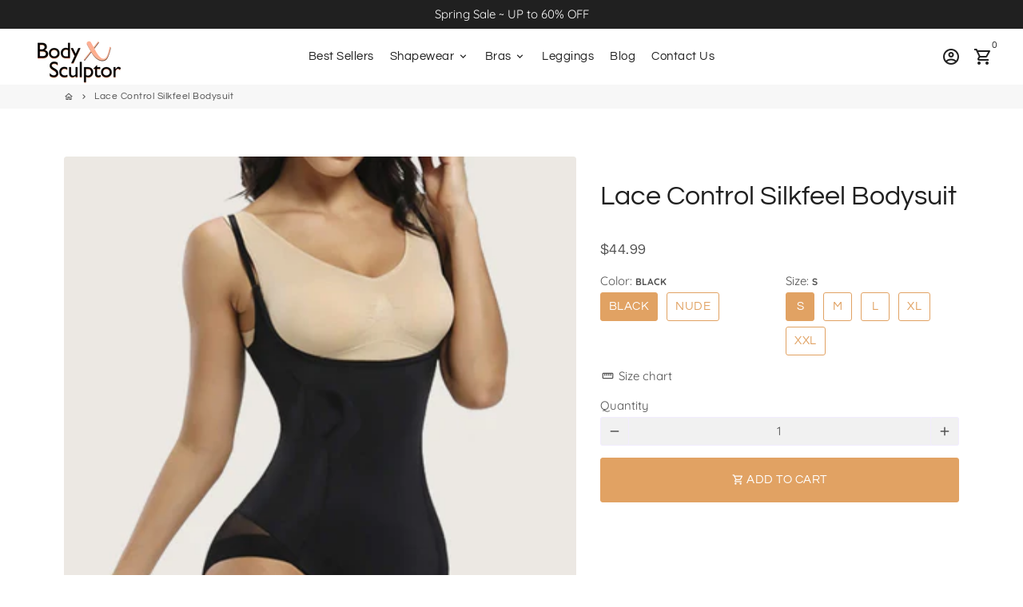

--- FILE ---
content_type: text/html; charset=utf-8
request_url: https://bodysculptorx.com/products/lace-control-silkfeel-bodysuit
body_size: 72096
content:
<!doctype html>
<html lang="en">
  <head>
<link rel='preconnect dns-prefetch' href='https://api.config-security.com/' crossorigin />
<link rel='preconnect dns-prefetch' href='https://conf.config-security.com/' crossorigin />
<link rel='preconnect dns-prefetch' href='https://whale.camera/' crossorigin />
<script>
/* >> TriplePixel :: start*/
window.TriplePixelData={TripleName:"bodysulptorx.myshopify.com",ver:"2.12",plat:"SHOPIFY",isHeadless:false},function(W,H,A,L,E,_,B,N){function O(U,T,P,H,R){void 0===R&&(R=!1),H=new XMLHttpRequest,P?(H.open("POST",U,!0),H.setRequestHeader("Content-Type","text/plain")):H.open("GET",U,!0),H.send(JSON.stringify(P||{})),H.onreadystatechange=function(){4===H.readyState&&200===H.status?(R=H.responseText,U.includes(".txt")?eval(R):P||(N[B]=R)):(299<H.status||H.status<200)&&T&&!R&&(R=!0,O(U,T-1,P))}}if(N=window,!N[H+"sn"]){N[H+"sn"]=1,L=function(){return Date.now().toString(36)+"_"+Math.random().toString(36)};try{A.setItem(H,1+(0|A.getItem(H)||0)),(E=JSON.parse(A.getItem(H+"U")||"[]")).push({u:location.href,r:document.referrer,t:Date.now(),id:L()}),A.setItem(H+"U",JSON.stringify(E))}catch(e){}var i,m,p;A.getItem('"!nC`')||(_=A,A=N,A[H]||(E=A[H]=function(t,e,a){return void 0===a&&(a=[]),"State"==t?E.s:(W=L(),(E._q=E._q||[]).push([W,t,e].concat(a)),W)},E.s="Installed",E._q=[],E.ch=W,B="configSecurityConfModel",N[B]=1,O("https://conf.config-security.com/model",5),i=L(),m=A[atob("c2NyZWVu")],_.setItem("di_pmt_wt",i),p={id:i,action:"profile",avatar:_.getItem("auth-security_rand_salt_"),time:m[atob("d2lkdGg=")]+":"+m[atob("aGVpZ2h0")],host:A.TriplePixelData.TripleName,plat:A.TriplePixelData.plat,url:window.location.href,ref:document.referrer,ver:A.TriplePixelData.ver},O("https://api.config-security.com/event",5,p),O("https://whale.camera/live/dot.txt",5)))}}("","TriplePixel",localStorage);
/* << TriplePixel :: end*/
</script>
<link rel='preconnect dns-prefetch' href='https://triplewhale-pixel.web.app/' crossorigin />
    
<!-- AnyTrack Tracking Code -->
<script>!function(e,t,n,s,a){(a=t.createElement(n)).async=!0,a.src="https://assets.anytrack.io/1Ajq2EBzRS9n.js",(t=t.getElementsByTagName(n)[0]).parentNode.insertBefore(a,t),e[s]=e[s]||function(){(e[s].q=e[s].q||[]).push(arguments)}}(window,document,"script","AnyTrack");</script>
<!-- End AnyTrack Tracking Code -->
    
<script async src="https://www.googleoptimize.com/optimize.js?id=OPT-PR58W8Q"></script>
  
<script>
/* >> TriplePixel :: start*/
window.TriplePixelData={TripleName:"bodysulptorx.myshopify.com",ver:"1.9.0"},function(W,H,A,L,E,_,B,N){function O(U,T,P,H,R){void 0===R&&(R=!1),H=new XMLHttpRequest,P?(H.open("POST",U,!0),H.setRequestHeader("Content-Type","application/json")):H.open("GET",U,!0),H.send(JSON.stringify(P||{})),H.onreadystatechange=function(){4===H.readyState&&200===H.status?(R=H.responseText,U.includes(".txt")?eval(R):P||(N[B]=R)):(299<H.status||H.status<200)&&T&&!R&&(R=!0,O(U,T-1))}}if(N=window,!N[H+"sn"]){N[H+"sn"]=1;try{A.setItem(H,1+(0|A.getItem(H)||0)),(E=JSON.parse(A.getItem(H+"U")||"[]")).push(location.href),A.setItem(H+"U",JSON.stringify(E))}catch(e){}var i,m,p;A.getItem('"!nC`')||(_=A,A=N,A[H]||(L=function(){return Date.now().toString(36)+"_"+Math.random().toString(36)},E=A[H]=function(t,e){return"State"==t?E.s:(W=L(),(E._q=E._q||[]).push([W,t,e]),W)},E.s="Installed",E._q=[],E.ch=W,B="configSecurityConfModel",N[B]=1,O("//conf.config-security.com/model",5),i=L(),m=A[atob("c2NyZWVu")],_.setItem("di_pmt_wt",i),p={id:i,action:"profile",avatar:_.getItem("auth-security_rand_salt_"),time:m[atob("d2lkdGg=")]+":"+m[atob("aGVpZ2h0")],host:A.TriplePixelData.TripleName,url:window.location.href,ref:document.referrer,ver:window.TriplePixelData.ver},O("//api.config-security.com/",5,p),O("//triplewhale-pixel.web.app/dot1.9.txt",5)))}}("","TriplePixel",localStorage);
/* << TriplePixel :: end*/
</script>
    
    <!-- Basic page needs -->
    <meta charset="utf-8">
    <meta http-equiv="X-UA-Compatible" content="IE=edge,chrome=1">
    <meta name="viewport" content="width=device-width,initial-scale=1,shrink-to-fit=no">
    <meta name="theme-color" content="#ffffff">
    <meta name="apple-mobile-web-app-capable" content="yes">
    <meta name="mobile-web-app-capable" content="yes">
    <meta name="author" content="Debutify">

    
    
      <meta name="robots" content="index">
    

    <!-- Preconnect external ressources -->
    <link rel="preconnect" href="https://cdn.shopify.com" crossorigin>
    <link rel="preconnect" href="https://fonts.shopifycdn.com" crossorigin>
    <link rel="preconnect" href="https://shop.app" crossorigin>
    <link rel="preconnect" href="https://monorail-edge.shopifysvc.com"><link rel="preconnect" href="https://godog.shopifycloud.com"><!-- Preload assets -->
    <link rel="preload" href="//bodysculptorx.com/cdn/shop/t/32/assets/theme.scss.css?v=117449504869781961331713518428" as="style">
    <link rel="preload" as="font" href="//bodysculptorx.com/cdn/fonts/questrial/questrial_n4.66abac5d8209a647b4bf8089b0451928ef144c07.woff2" type="font/woff2" crossorigin>
    <link rel="preload" as="font" href="//bodysculptorx.com/cdn/fonts/questrial/questrial_n4.66abac5d8209a647b4bf8089b0451928ef144c07.woff2" type="font/woff2" crossorigin>
    <link rel="preload" as="font" href="//bodysculptorx.com/cdn/fonts/quicksand/quicksand_n4.bf8322a9d1da765aa396ad7b6eeb81930a6214de.woff2" type="font/woff2" crossorigin>
    <link rel="preload" as="font" href="//bodysculptorx.com/cdn/shop/t/32/assets/material-icons-outlined.woff2?v=141032514307594503641713414001" type="font/woff2" crossorigin>
    <link rel="preload" href="//bodysculptorx.com/cdn/shop/t/32/assets/jquery-2.2.3.min.js?v=40203790232134668251713414001" as="script">
    <link rel="preload" href="//bodysculptorx.com/cdn/shop/t/32/assets/theme.js?v=153006502295024494291713431802" as="script">
    <link rel="preload" href="//bodysculptorx.com/cdn/shop/t/32/assets/lazysizes.min.js?v=46221891067352676611713414001" as="script"><link rel="canonical" href="https://bodysculptorx.com/products/lace-control-silkfeel-bodysuit"><!-- Fav icon -->
    <link sizes="192x192" rel="shortcut icon" type="image/png"href="//bodysculptorx.com/cdn/shop/files/waist-logo1_192x192.png?v=1614314826">

    <!-- Title and description -->
    <title>
      Body Sculptor X Lace Control Silkfeel Bodysuit &ndash; BODY SCULPTOR X
    </title><meta name="description" content="Our Lace Control Silkfeel Bodysuit comes in an innovative design that combines a bodysuit waist shaper with a thong panty. It also features removable adjustable shoulder straps that allow you to wear it with more versatility. It can adjust to any body type, making that elusive hourglass figure finally accessible to eve"><!-- Social meta --><!-- /snippets/social-meta-tags.liquid --><meta property="og:site_name" content="BODY SCULPTOR X">
<meta property="og:url" content="https://bodysculptorx.com/products/lace-control-silkfeel-bodysuit">
<meta property="og:title" content="Body Sculptor X Lace Control Silkfeel Bodysuit">
<meta property="og:type" content="product">
<meta property="og:description" content="Our Lace Control Silkfeel Bodysuit comes in an innovative design that combines a bodysuit waist shaper with a thong panty. It also features removable adjustable shoulder straps that allow you to wear it with more versatility. It can adjust to any body type, making that elusive hourglass figure finally accessible to eve"><meta property="og:price:amount" content="44.99">
  <meta property="og:price:currency" content="USD"><meta property="og:image" content="http://bodysculptorx.com/cdn/shop/products/silkfeel_1200x1200.jpg?v=1668460828"><meta property="og:image" content="http://bodysculptorx.com/cdn/shop/products/silkfeel_1200x1200.jpg?v=1668460828"><meta property="og:image" content="http://bodysculptorx.com/cdn/shop/products/silkfeel_1200x1200.jpg?v=1668460828">
<meta property="og:image:secure_url" content="https://bodysculptorx.com/cdn/shop/products/silkfeel_1200x1200.jpg?v=1668460828"><meta property="og:image:secure_url" content="https://bodysculptorx.com/cdn/shop/products/silkfeel_1200x1200.jpg?v=1668460828"><meta property="og:image:secure_url" content="https://bodysculptorx.com/cdn/shop/products/silkfeel_1200x1200.jpg?v=1668460828"><meta name="twitter:card" content="summary_large_image">
<meta name="twitter:title" content="Body Sculptor X Lace Control Silkfeel Bodysuit">
<meta name="twitter:description" content="Our Lace Control Silkfeel Bodysuit comes in an innovative design that combines a bodysuit waist shaper with a thong panty. It also features removable adjustable shoulder straps that allow you to wear it with more versatility. It can adjust to any body type, making that elusive hourglass figure finally accessible to eve">
<!-- CSS  -->
    <link href="//bodysculptorx.com/cdn/shop/t/32/assets/theme.scss.css?v=117449504869781961331713518428" rel="stylesheet" type="text/css" media="all" />
    <link href="//bodysculptorx.com/cdn/shop/t/32/assets/custom.css?v=56746224989504808371713414001" rel="stylesheet" type="text/css" media="all" />

    <!-- Load fonts independently to prevent redering blocks -->
    <style>
      @font-face {
  font-family: Questrial;
  font-weight: 400;
  font-style: normal;
  font-display: swap;
  src: url("//bodysculptorx.com/cdn/fonts/questrial/questrial_n4.66abac5d8209a647b4bf8089b0451928ef144c07.woff2") format("woff2"),
       url("//bodysculptorx.com/cdn/fonts/questrial/questrial_n4.e86c53e77682db9bf4b0ee2dd71f214dc16adda4.woff") format("woff");
}

      @font-face {
  font-family: Questrial;
  font-weight: 400;
  font-style: normal;
  font-display: swap;
  src: url("//bodysculptorx.com/cdn/fonts/questrial/questrial_n4.66abac5d8209a647b4bf8089b0451928ef144c07.woff2") format("woff2"),
       url("//bodysculptorx.com/cdn/fonts/questrial/questrial_n4.e86c53e77682db9bf4b0ee2dd71f214dc16adda4.woff") format("woff");
}

      @font-face {
  font-family: Quicksand;
  font-weight: 400;
  font-style: normal;
  font-display: swap;
  src: url("//bodysculptorx.com/cdn/fonts/quicksand/quicksand_n4.bf8322a9d1da765aa396ad7b6eeb81930a6214de.woff2") format("woff2"),
       url("//bodysculptorx.com/cdn/fonts/quicksand/quicksand_n4.fa4cbd232d3483059e72b11f7239959a64c98426.woff") format("woff");
}

      @font-face {
  font-family: Quicksand;
  font-weight: 700;
  font-style: normal;
  font-display: swap;
  src: url("//bodysculptorx.com/cdn/fonts/quicksand/quicksand_n7.d375fe11182475f82f7bb6306a0a0e4018995610.woff2") format("woff2"),
       url("//bodysculptorx.com/cdn/fonts/quicksand/quicksand_n7.8ac2ae2fc4b90ef79aaa7aedb927d39f9f9aa3f4.woff") format("woff");
}

      
      
      
      @font-face {
        font-family: Material Icons Outlined;
        font-weight: 400;
        font-style: normal;
        font-display: block;
        src: url(//bodysculptorx.com/cdn/shop/t/32/assets/material-icons-outlined.woff2?v=141032514307594503641713414001) format("woff2");
      }
    </style>

    <!-- Theme strings and settings -->
    <script>window.debutify = false;window.theme = window.theme || {};

      theme.variables = {
        small: 769,
        postSmall: 769.1,
        animationDuration: 600,
        animationSlow: 1000,
        transitionSpeed: 300,
        fastClickPluginLink: "\/\/bodysculptorx.com\/cdn\/shop\/t\/32\/assets\/FastClick.js?v=80848051190165111191713414001",
        jQueryUIPluginLink: "\/\/bodysculptorx.com\/cdn\/shop\/t\/32\/assets\/jquery-ui.min.js?v=70596825350812787271713414001",
        jQueryUIAutocompletePluginLink: "\/\/bodysculptorx.com\/cdn\/shop\/t\/32\/assets\/jquery.ui.autocomplete.scroll.min.js?v=65694924680175604831713414001",
        jQueryExitIntentPluginLink: "\/\/bodysculptorx.com\/cdn\/shop\/t\/32\/assets\/jquery.exitintent.min.js?v=141936771459652646111713414001",
        trackingPluginLink: "\/\/www.17track.net\/externalcall.js"
      };

      theme.settings = {
        cartType: "drawer",
        stickyHeader: true,
        heightHeader: 70,
        heightHeaderMobile: 60,
        icon: "material-icons-outlined",
        currencyOriginalPrice: true,
        customCurrency: true,
        dbtfyATCAnimationType: "shake",
        dbtfyATCAnimationInterval: 6,
        dbtfySalesCountdownDays: "d",
        dbtfySalesCountdownHours: "h",
        dbtfySalesCountdownMinutes: "m",
        dbtfySalesCountdownSeconds: "s",
        dbtfyShopProtectImage: true,
        dbtfyShopProtectDrag: true,
        dbtfyShopProtectTextProduct: true,
        dbtfyShopProtectTextArticle: true,
        dbtfyShopProtectCollection: true,
        isSearchEnabled: false,
        customScript: "",
      };

      theme.strings = {
        zoomClose: "Close (Esc)",
        zoomPrev: "Previous (Left arrow key)",
        zoomNext: "Next (Right arrow key)",
        moneyFormat: "\u003cspan class=money\u003e${{amount}} \u003c\/span\u003e",
        moneyWithCurrencyFormat: "${{amount}} USD",
        currencyFormat: "money_format",
        defaultCurrency: "USD",
        saveFormat: "Save {{ saved_amount }}",
        addressError: "Error looking up that address",
        addressNoResults: "No results for that address",
        addressQueryLimit: "You have exceeded the Google API usage limit. Consider upgrading to a \u003ca href=\"https:\/\/developers.google.com\/maps\/premium\/usage-limits\"\u003ePremium Plan\u003c\/a\u003e.",
        authError: "There was a problem authenticating your Google Maps account.",
        cartCookie: "Enable cookies to use the shopping cart",
        addToCart: "Add to Cart",
        soldOut: "Sold Out",
        unavailable: "Unavailable",
        regularPrice: "Regular price",
        salePrice: "Sale price",
        saveLabel: "Save {{ saved_amount }}",
        quantityLabel: "Quantity",
        shopCurrency: "USD",shopPrimaryLocale: "en",};

      window.lazySizesConfig = window.lazySizesConfig || {};
      window.lazySizesConfig.customMedia = {
        "--small": `(max-width: ${theme.variables.small}px)`
      };
    </script>

    <!-- JS -->
    <script src="//bodysculptorx.com/cdn/shop/t/32/assets/jquery-2.2.3.min.js?v=40203790232134668251713414001" type="text/javascript"></script>

    <script src="//bodysculptorx.com/cdn/shop/t/32/assets/theme.js?v=153006502295024494291713431802" defer="defer"></script>

    <script src="//bodysculptorx.com/cdn/shop/t/32/assets/lazysizes.min.js?v=46221891067352676611713414001" async="async"></script>

    <script src="//bodysculptorx.com/cdn/shop/t/32/assets/custom.js?v=74854542880923655761713414001"></script>
    
    <link href="//cdnjs.cloudflare.com/ajax/libs/font-awesome/4.7.0/css/font-awesome.min.css" rel="stylesheet" type="text/css" media="all" />
<!-- Header hook for plugins -->
    <script>window.performance && window.performance.mark && window.performance.mark('shopify.content_for_header.start');</script><meta name="google-site-verification" content="pgRSNgBcGfnLLFYTiW-ujWmm7GBKZNJSmfxQq_vt1pw">
<meta id="shopify-digital-wallet" name="shopify-digital-wallet" content="/48188096671/digital_wallets/dialog">
<meta name="shopify-checkout-api-token" content="495b9fe4199f4ddb61d0d41ba3cd1bb8">
<meta id="in-context-paypal-metadata" data-shop-id="48188096671" data-venmo-supported="true" data-environment="production" data-locale="en_US" data-paypal-v4="true" data-currency="USD">
<link rel="alternate" hreflang="x-default" href="https://bodysculptorx.com/products/lace-control-silkfeel-bodysuit">
<link rel="alternate" hreflang="en" href="https://bodysculptorx.com/products/lace-control-silkfeel-bodysuit">
<link rel="alternate" hreflang="de" href="https://bodysculptorx.com/de/products/lace-control-silkfeel-bodysuit">
<link rel="alternate" hreflang="es" href="https://bodysculptorx.com/es/products/lace-control-silkfeel-bodysuit">
<link rel="alternate" hreflang="en-AE" href="https://bodysculptorx.com/en-ae/products/lace-control-silkfeel-bodysuit">
<link rel="alternate" hreflang="en-DK" href="https://bodysculptorx.com/en-dk/products/lace-control-silkfeel-bodysuit">
<link rel="alternate" hreflang="en-AX" href="https://bodysculptorx.com/en-eu/products/lace-control-silkfeel-bodysuit">
<link rel="alternate" hreflang="es-AX" href="https://bodysculptorx.com/es-eu/products/lace-control-silkfeel-bodysuit">
<link rel="alternate" hreflang="en-AD" href="https://bodysculptorx.com/en-eu/products/lace-control-silkfeel-bodysuit">
<link rel="alternate" hreflang="es-AD" href="https://bodysculptorx.com/es-eu/products/lace-control-silkfeel-bodysuit">
<link rel="alternate" hreflang="en-CY" href="https://bodysculptorx.com/en-eu/products/lace-control-silkfeel-bodysuit">
<link rel="alternate" hreflang="es-CY" href="https://bodysculptorx.com/es-eu/products/lace-control-silkfeel-bodysuit">
<link rel="alternate" hreflang="en-EE" href="https://bodysculptorx.com/en-eu/products/lace-control-silkfeel-bodysuit">
<link rel="alternate" hreflang="es-EE" href="https://bodysculptorx.com/es-eu/products/lace-control-silkfeel-bodysuit">
<link rel="alternate" hreflang="en-FI" href="https://bodysculptorx.com/en-eu/products/lace-control-silkfeel-bodysuit">
<link rel="alternate" hreflang="es-FI" href="https://bodysculptorx.com/es-eu/products/lace-control-silkfeel-bodysuit">
<link rel="alternate" hreflang="en-FR" href="https://bodysculptorx.com/en-eu/products/lace-control-silkfeel-bodysuit">
<link rel="alternate" hreflang="es-FR" href="https://bodysculptorx.com/es-eu/products/lace-control-silkfeel-bodysuit">
<link rel="alternate" hreflang="en-GF" href="https://bodysculptorx.com/en-eu/products/lace-control-silkfeel-bodysuit">
<link rel="alternate" hreflang="es-GF" href="https://bodysculptorx.com/es-eu/products/lace-control-silkfeel-bodysuit">
<link rel="alternate" hreflang="en-TF" href="https://bodysculptorx.com/en-eu/products/lace-control-silkfeel-bodysuit">
<link rel="alternate" hreflang="es-TF" href="https://bodysculptorx.com/es-eu/products/lace-control-silkfeel-bodysuit">
<link rel="alternate" hreflang="en-GR" href="https://bodysculptorx.com/en-eu/products/lace-control-silkfeel-bodysuit">
<link rel="alternate" hreflang="es-GR" href="https://bodysculptorx.com/es-eu/products/lace-control-silkfeel-bodysuit">
<link rel="alternate" hreflang="en-GP" href="https://bodysculptorx.com/en-eu/products/lace-control-silkfeel-bodysuit">
<link rel="alternate" hreflang="es-GP" href="https://bodysculptorx.com/es-eu/products/lace-control-silkfeel-bodysuit">
<link rel="alternate" hreflang="en-VA" href="https://bodysculptorx.com/en-eu/products/lace-control-silkfeel-bodysuit">
<link rel="alternate" hreflang="es-VA" href="https://bodysculptorx.com/es-eu/products/lace-control-silkfeel-bodysuit">
<link rel="alternate" hreflang="en-IE" href="https://bodysculptorx.com/en-eu/products/lace-control-silkfeel-bodysuit">
<link rel="alternate" hreflang="es-IE" href="https://bodysculptorx.com/es-eu/products/lace-control-silkfeel-bodysuit">
<link rel="alternate" hreflang="en-IT" href="https://bodysculptorx.com/en-eu/products/lace-control-silkfeel-bodysuit">
<link rel="alternate" hreflang="es-IT" href="https://bodysculptorx.com/es-eu/products/lace-control-silkfeel-bodysuit">
<link rel="alternate" hreflang="en-XK" href="https://bodysculptorx.com/en-eu/products/lace-control-silkfeel-bodysuit">
<link rel="alternate" hreflang="es-XK" href="https://bodysculptorx.com/es-eu/products/lace-control-silkfeel-bodysuit">
<link rel="alternate" hreflang="en-LV" href="https://bodysculptorx.com/en-eu/products/lace-control-silkfeel-bodysuit">
<link rel="alternate" hreflang="es-LV" href="https://bodysculptorx.com/es-eu/products/lace-control-silkfeel-bodysuit">
<link rel="alternate" hreflang="en-LT" href="https://bodysculptorx.com/en-eu/products/lace-control-silkfeel-bodysuit">
<link rel="alternate" hreflang="es-LT" href="https://bodysculptorx.com/es-eu/products/lace-control-silkfeel-bodysuit">
<link rel="alternate" hreflang="en-MT" href="https://bodysculptorx.com/en-eu/products/lace-control-silkfeel-bodysuit">
<link rel="alternate" hreflang="es-MT" href="https://bodysculptorx.com/es-eu/products/lace-control-silkfeel-bodysuit">
<link rel="alternate" hreflang="en-MQ" href="https://bodysculptorx.com/en-eu/products/lace-control-silkfeel-bodysuit">
<link rel="alternate" hreflang="es-MQ" href="https://bodysculptorx.com/es-eu/products/lace-control-silkfeel-bodysuit">
<link rel="alternate" hreflang="en-YT" href="https://bodysculptorx.com/en-eu/products/lace-control-silkfeel-bodysuit">
<link rel="alternate" hreflang="es-YT" href="https://bodysculptorx.com/es-eu/products/lace-control-silkfeel-bodysuit">
<link rel="alternate" hreflang="en-MC" href="https://bodysculptorx.com/en-eu/products/lace-control-silkfeel-bodysuit">
<link rel="alternate" hreflang="es-MC" href="https://bodysculptorx.com/es-eu/products/lace-control-silkfeel-bodysuit">
<link rel="alternate" hreflang="en-ME" href="https://bodysculptorx.com/en-eu/products/lace-control-silkfeel-bodysuit">
<link rel="alternate" hreflang="es-ME" href="https://bodysculptorx.com/es-eu/products/lace-control-silkfeel-bodysuit">
<link rel="alternate" hreflang="en-NL" href="https://bodysculptorx.com/en-eu/products/lace-control-silkfeel-bodysuit">
<link rel="alternate" hreflang="es-NL" href="https://bodysculptorx.com/es-eu/products/lace-control-silkfeel-bodysuit">
<link rel="alternate" hreflang="en-PT" href="https://bodysculptorx.com/en-eu/products/lace-control-silkfeel-bodysuit">
<link rel="alternate" hreflang="es-PT" href="https://bodysculptorx.com/es-eu/products/lace-control-silkfeel-bodysuit">
<link rel="alternate" hreflang="en-RE" href="https://bodysculptorx.com/en-eu/products/lace-control-silkfeel-bodysuit">
<link rel="alternate" hreflang="es-RE" href="https://bodysculptorx.com/es-eu/products/lace-control-silkfeel-bodysuit">
<link rel="alternate" hreflang="en-BL" href="https://bodysculptorx.com/en-eu/products/lace-control-silkfeel-bodysuit">
<link rel="alternate" hreflang="es-BL" href="https://bodysculptorx.com/es-eu/products/lace-control-silkfeel-bodysuit">
<link rel="alternate" hreflang="en-MF" href="https://bodysculptorx.com/en-eu/products/lace-control-silkfeel-bodysuit">
<link rel="alternate" hreflang="es-MF" href="https://bodysculptorx.com/es-eu/products/lace-control-silkfeel-bodysuit">
<link rel="alternate" hreflang="en-PM" href="https://bodysculptorx.com/en-eu/products/lace-control-silkfeel-bodysuit">
<link rel="alternate" hreflang="es-PM" href="https://bodysculptorx.com/es-eu/products/lace-control-silkfeel-bodysuit">
<link rel="alternate" hreflang="en-SM" href="https://bodysculptorx.com/en-eu/products/lace-control-silkfeel-bodysuit">
<link rel="alternate" hreflang="es-SM" href="https://bodysculptorx.com/es-eu/products/lace-control-silkfeel-bodysuit">
<link rel="alternate" hreflang="en-SK" href="https://bodysculptorx.com/en-eu/products/lace-control-silkfeel-bodysuit">
<link rel="alternate" hreflang="es-SK" href="https://bodysculptorx.com/es-eu/products/lace-control-silkfeel-bodysuit">
<link rel="alternate" hreflang="en-SI" href="https://bodysculptorx.com/en-eu/products/lace-control-silkfeel-bodysuit">
<link rel="alternate" hreflang="es-SI" href="https://bodysculptorx.com/es-eu/products/lace-control-silkfeel-bodysuit">
<link rel="alternate" hreflang="en-ES" href="https://bodysculptorx.com/en-eu/products/lace-control-silkfeel-bodysuit">
<link rel="alternate" hreflang="es-ES" href="https://bodysculptorx.com/es-eu/products/lace-control-silkfeel-bodysuit">
<link rel="alternate" hreflang="en-GB" href="https://bodysculptorx.com/en-gb/products/lace-control-silkfeel-bodysuit">
<link rel="alternate" hreflang="en-NO" href="https://bodysculptorx.com/en-no/products/lace-control-silkfeel-bodysuit">
<link rel="alternate" hreflang="en-SE" href="https://bodysculptorx.com/en-se/products/lace-control-silkfeel-bodysuit">
<link rel="alternate" hreflang="en-SG" href="https://bodysculptorx.com/en-sg/products/lace-control-silkfeel-bodysuit">
<link rel="alternate" hreflang="en-DE" href="https://bodysculptorx.com/en-de/products/lace-control-silkfeel-bodysuit">
<link rel="alternate" hreflang="en-AT" href="https://bodysculptorx.com/en-de/products/lace-control-silkfeel-bodysuit">
<link rel="alternate" hreflang="en-BE" href="https://bodysculptorx.com/en-de/products/lace-control-silkfeel-bodysuit">
<link rel="alternate" hreflang="en-CH" href="https://bodysculptorx.com/en-de/products/lace-control-silkfeel-bodysuit">
<link rel="alternate" hreflang="en-LU" href="https://bodysculptorx.com/en-de/products/lace-control-silkfeel-bodysuit">
<link rel="alternate" hreflang="en-MX" href="https://bodysculptorx.com/en-mx/products/lace-control-silkfeel-bodysuit">
<link rel="alternate" hreflang="es-MX" href="https://bodysculptorx.com/es-mx/products/lace-control-silkfeel-bodysuit">
<link rel="alternate" type="application/json+oembed" href="https://bodysculptorx.com/products/lace-control-silkfeel-bodysuit.oembed">
<script async="async" src="/checkouts/internal/preloads.js?locale=en-US"></script>
<link rel="preconnect" href="https://shop.app" crossorigin="anonymous">
<script async="async" src="https://shop.app/checkouts/internal/preloads.js?locale=en-US&shop_id=48188096671" crossorigin="anonymous"></script>
<script id="apple-pay-shop-capabilities" type="application/json">{"shopId":48188096671,"countryCode":"US","currencyCode":"USD","merchantCapabilities":["supports3DS"],"merchantId":"gid:\/\/shopify\/Shop\/48188096671","merchantName":"BODY SCULPTOR X","requiredBillingContactFields":["postalAddress","email"],"requiredShippingContactFields":["postalAddress","email"],"shippingType":"shipping","supportedNetworks":["visa","masterCard","amex","discover","elo","jcb"],"total":{"type":"pending","label":"BODY SCULPTOR X","amount":"1.00"},"shopifyPaymentsEnabled":true,"supportsSubscriptions":true}</script>
<script id="shopify-features" type="application/json">{"accessToken":"495b9fe4199f4ddb61d0d41ba3cd1bb8","betas":["rich-media-storefront-analytics"],"domain":"bodysculptorx.com","predictiveSearch":true,"shopId":48188096671,"locale":"en"}</script>
<script>var Shopify = Shopify || {};
Shopify.shop = "bodysulptorx.myshopify.com";
Shopify.locale = "en";
Shopify.currency = {"active":"USD","rate":"1.0"};
Shopify.country = "US";
Shopify.theme = {"name":"Bodysculptorx | Codify infotech (18-4-24)","id":141924991200,"schema_name":"Debutify","schema_version":"3.0.1","theme_store_id":null,"role":"main"};
Shopify.theme.handle = "null";
Shopify.theme.style = {"id":null,"handle":null};
Shopify.cdnHost = "bodysculptorx.com/cdn";
Shopify.routes = Shopify.routes || {};
Shopify.routes.root = "/";</script>
<script type="module">!function(o){(o.Shopify=o.Shopify||{}).modules=!0}(window);</script>
<script>!function(o){function n(){var o=[];function n(){o.push(Array.prototype.slice.apply(arguments))}return n.q=o,n}var t=o.Shopify=o.Shopify||{};t.loadFeatures=n(),t.autoloadFeatures=n()}(window);</script>
<script>
  window.ShopifyPay = window.ShopifyPay || {};
  window.ShopifyPay.apiHost = "shop.app\/pay";
  window.ShopifyPay.redirectState = null;
</script>
<script id="shop-js-analytics" type="application/json">{"pageType":"product"}</script>
<script defer="defer" async type="module" src="//bodysculptorx.com/cdn/shopifycloud/shop-js/modules/v2/client.init-shop-cart-sync_BApSsMSl.en.esm.js"></script>
<script defer="defer" async type="module" src="//bodysculptorx.com/cdn/shopifycloud/shop-js/modules/v2/chunk.common_CBoos6YZ.esm.js"></script>
<script type="module">
  await import("//bodysculptorx.com/cdn/shopifycloud/shop-js/modules/v2/client.init-shop-cart-sync_BApSsMSl.en.esm.js");
await import("//bodysculptorx.com/cdn/shopifycloud/shop-js/modules/v2/chunk.common_CBoos6YZ.esm.js");

  window.Shopify.SignInWithShop?.initShopCartSync?.({"fedCMEnabled":true,"windoidEnabled":true});

</script>
<script>
  window.Shopify = window.Shopify || {};
  if (!window.Shopify.featureAssets) window.Shopify.featureAssets = {};
  window.Shopify.featureAssets['shop-js'] = {"shop-cart-sync":["modules/v2/client.shop-cart-sync_DJczDl9f.en.esm.js","modules/v2/chunk.common_CBoos6YZ.esm.js"],"init-fed-cm":["modules/v2/client.init-fed-cm_BzwGC0Wi.en.esm.js","modules/v2/chunk.common_CBoos6YZ.esm.js"],"init-windoid":["modules/v2/client.init-windoid_BS26ThXS.en.esm.js","modules/v2/chunk.common_CBoos6YZ.esm.js"],"shop-cash-offers":["modules/v2/client.shop-cash-offers_DthCPNIO.en.esm.js","modules/v2/chunk.common_CBoos6YZ.esm.js","modules/v2/chunk.modal_Bu1hFZFC.esm.js"],"shop-button":["modules/v2/client.shop-button_D_JX508o.en.esm.js","modules/v2/chunk.common_CBoos6YZ.esm.js"],"init-shop-email-lookup-coordinator":["modules/v2/client.init-shop-email-lookup-coordinator_DFwWcvrS.en.esm.js","modules/v2/chunk.common_CBoos6YZ.esm.js"],"shop-toast-manager":["modules/v2/client.shop-toast-manager_tEhgP2F9.en.esm.js","modules/v2/chunk.common_CBoos6YZ.esm.js"],"shop-login-button":["modules/v2/client.shop-login-button_DwLgFT0K.en.esm.js","modules/v2/chunk.common_CBoos6YZ.esm.js","modules/v2/chunk.modal_Bu1hFZFC.esm.js"],"avatar":["modules/v2/client.avatar_BTnouDA3.en.esm.js"],"init-shop-cart-sync":["modules/v2/client.init-shop-cart-sync_BApSsMSl.en.esm.js","modules/v2/chunk.common_CBoos6YZ.esm.js"],"pay-button":["modules/v2/client.pay-button_BuNmcIr_.en.esm.js","modules/v2/chunk.common_CBoos6YZ.esm.js"],"init-shop-for-new-customer-accounts":["modules/v2/client.init-shop-for-new-customer-accounts_DrjXSI53.en.esm.js","modules/v2/client.shop-login-button_DwLgFT0K.en.esm.js","modules/v2/chunk.common_CBoos6YZ.esm.js","modules/v2/chunk.modal_Bu1hFZFC.esm.js"],"init-customer-accounts-sign-up":["modules/v2/client.init-customer-accounts-sign-up_TlVCiykN.en.esm.js","modules/v2/client.shop-login-button_DwLgFT0K.en.esm.js","modules/v2/chunk.common_CBoos6YZ.esm.js","modules/v2/chunk.modal_Bu1hFZFC.esm.js"],"shop-follow-button":["modules/v2/client.shop-follow-button_C5D3XtBb.en.esm.js","modules/v2/chunk.common_CBoos6YZ.esm.js","modules/v2/chunk.modal_Bu1hFZFC.esm.js"],"checkout-modal":["modules/v2/client.checkout-modal_8TC_1FUY.en.esm.js","modules/v2/chunk.common_CBoos6YZ.esm.js","modules/v2/chunk.modal_Bu1hFZFC.esm.js"],"init-customer-accounts":["modules/v2/client.init-customer-accounts_C0Oh2ljF.en.esm.js","modules/v2/client.shop-login-button_DwLgFT0K.en.esm.js","modules/v2/chunk.common_CBoos6YZ.esm.js","modules/v2/chunk.modal_Bu1hFZFC.esm.js"],"lead-capture":["modules/v2/client.lead-capture_Cq0gfm7I.en.esm.js","modules/v2/chunk.common_CBoos6YZ.esm.js","modules/v2/chunk.modal_Bu1hFZFC.esm.js"],"shop-login":["modules/v2/client.shop-login_BmtnoEUo.en.esm.js","modules/v2/chunk.common_CBoos6YZ.esm.js","modules/v2/chunk.modal_Bu1hFZFC.esm.js"],"payment-terms":["modules/v2/client.payment-terms_BHOWV7U_.en.esm.js","modules/v2/chunk.common_CBoos6YZ.esm.js","modules/v2/chunk.modal_Bu1hFZFC.esm.js"]};
</script>
<script>(function() {
  var isLoaded = false;
  function asyncLoad() {
    if (isLoaded) return;
    isLoaded = true;
    var urls = ["https:\/\/sizechart.apps.avada.io\/scripttag\/avada-size-chart.min.js?shop=bodysulptorx.myshopify.com","https:\/\/d18eg7dreypte5.cloudfront.net\/scripts\/integrations\/subscription.js?shop=bodysulptorx.myshopify.com","\/\/cdn.shopify.com\/s\/files\/1\/0875\/2064\/files\/easyslider-1.0.0.js?shop=bodysulptorx.myshopify.com","https:\/\/d18eg7dreypte5.cloudfront.net\/browse-abandonment\/smsbump_timer.js?shop=bodysulptorx.myshopify.com","https:\/\/intg.snapchat.com\/shopify\/shopify-scevent-init.js?id=d8c1a26a-6af0-4173-85ef-73c1fc433e51\u0026shop=bodysulptorx.myshopify.com"];
    for (var i = 0; i < urls.length; i++) {
      var s = document.createElement('script');
      s.type = 'text/javascript';
      s.async = true;
      s.src = urls[i];
      var x = document.getElementsByTagName('script')[0];
      x.parentNode.insertBefore(s, x);
    }
  };
  if(window.attachEvent) {
    window.attachEvent('onload', asyncLoad);
  } else {
    window.addEventListener('load', asyncLoad, false);
  }
})();</script>
<script id="__st">var __st={"a":48188096671,"offset":-21600,"reqid":"5e8d8247-639c-4f76-a020-9f89699351cf-1768911594","pageurl":"bodysculptorx.com\/products\/lace-control-silkfeel-bodysuit","u":"daac2a156853","p":"product","rtyp":"product","rid":7868078457056};</script>
<script>window.ShopifyPaypalV4VisibilityTracking = true;</script>
<script id="captcha-bootstrap">!function(){'use strict';const t='contact',e='account',n='new_comment',o=[[t,t],['blogs',n],['comments',n],[t,'customer']],c=[[e,'customer_login'],[e,'guest_login'],[e,'recover_customer_password'],[e,'create_customer']],r=t=>t.map((([t,e])=>`form[action*='/${t}']:not([data-nocaptcha='true']) input[name='form_type'][value='${e}']`)).join(','),a=t=>()=>t?[...document.querySelectorAll(t)].map((t=>t.form)):[];function s(){const t=[...o],e=r(t);return a(e)}const i='password',u='form_key',d=['recaptcha-v3-token','g-recaptcha-response','h-captcha-response',i],f=()=>{try{return window.sessionStorage}catch{return}},m='__shopify_v',_=t=>t.elements[u];function p(t,e,n=!1){try{const o=window.sessionStorage,c=JSON.parse(o.getItem(e)),{data:r}=function(t){const{data:e,action:n}=t;return t[m]||n?{data:e,action:n}:{data:t,action:n}}(c);for(const[e,n]of Object.entries(r))t.elements[e]&&(t.elements[e].value=n);n&&o.removeItem(e)}catch(o){console.error('form repopulation failed',{error:o})}}const l='form_type',E='cptcha';function T(t){t.dataset[E]=!0}const w=window,h=w.document,L='Shopify',v='ce_forms',y='captcha';let A=!1;((t,e)=>{const n=(g='f06e6c50-85a8-45c8-87d0-21a2b65856fe',I='https://cdn.shopify.com/shopifycloud/storefront-forms-hcaptcha/ce_storefront_forms_captcha_hcaptcha.v1.5.2.iife.js',D={infoText:'Protected by hCaptcha',privacyText:'Privacy',termsText:'Terms'},(t,e,n)=>{const o=w[L][v],c=o.bindForm;if(c)return c(t,g,e,D).then(n);var r;o.q.push([[t,g,e,D],n]),r=I,A||(h.body.append(Object.assign(h.createElement('script'),{id:'captcha-provider',async:!0,src:r})),A=!0)});var g,I,D;w[L]=w[L]||{},w[L][v]=w[L][v]||{},w[L][v].q=[],w[L][y]=w[L][y]||{},w[L][y].protect=function(t,e){n(t,void 0,e),T(t)},Object.freeze(w[L][y]),function(t,e,n,w,h,L){const[v,y,A,g]=function(t,e,n){const i=e?o:[],u=t?c:[],d=[...i,...u],f=r(d),m=r(i),_=r(d.filter((([t,e])=>n.includes(e))));return[a(f),a(m),a(_),s()]}(w,h,L),I=t=>{const e=t.target;return e instanceof HTMLFormElement?e:e&&e.form},D=t=>v().includes(t);t.addEventListener('submit',(t=>{const e=I(t);if(!e)return;const n=D(e)&&!e.dataset.hcaptchaBound&&!e.dataset.recaptchaBound,o=_(e),c=g().includes(e)&&(!o||!o.value);(n||c)&&t.preventDefault(),c&&!n&&(function(t){try{if(!f())return;!function(t){const e=f();if(!e)return;const n=_(t);if(!n)return;const o=n.value;o&&e.removeItem(o)}(t);const e=Array.from(Array(32),(()=>Math.random().toString(36)[2])).join('');!function(t,e){_(t)||t.append(Object.assign(document.createElement('input'),{type:'hidden',name:u})),t.elements[u].value=e}(t,e),function(t,e){const n=f();if(!n)return;const o=[...t.querySelectorAll(`input[type='${i}']`)].map((({name:t})=>t)),c=[...d,...o],r={};for(const[a,s]of new FormData(t).entries())c.includes(a)||(r[a]=s);n.setItem(e,JSON.stringify({[m]:1,action:t.action,data:r}))}(t,e)}catch(e){console.error('failed to persist form',e)}}(e),e.submit())}));const S=(t,e)=>{t&&!t.dataset[E]&&(n(t,e.some((e=>e===t))),T(t))};for(const o of['focusin','change'])t.addEventListener(o,(t=>{const e=I(t);D(e)&&S(e,y())}));const B=e.get('form_key'),M=e.get(l),P=B&&M;t.addEventListener('DOMContentLoaded',(()=>{const t=y();if(P)for(const e of t)e.elements[l].value===M&&p(e,B);[...new Set([...A(),...v().filter((t=>'true'===t.dataset.shopifyCaptcha))])].forEach((e=>S(e,t)))}))}(h,new URLSearchParams(w.location.search),n,t,e,['guest_login'])})(!0,!0)}();</script>
<script integrity="sha256-4kQ18oKyAcykRKYeNunJcIwy7WH5gtpwJnB7kiuLZ1E=" data-source-attribution="shopify.loadfeatures" defer="defer" src="//bodysculptorx.com/cdn/shopifycloud/storefront/assets/storefront/load_feature-a0a9edcb.js" crossorigin="anonymous"></script>
<script crossorigin="anonymous" defer="defer" src="//bodysculptorx.com/cdn/shopifycloud/storefront/assets/shopify_pay/storefront-65b4c6d7.js?v=20250812"></script>
<script data-source-attribution="shopify.dynamic_checkout.dynamic.init">var Shopify=Shopify||{};Shopify.PaymentButton=Shopify.PaymentButton||{isStorefrontPortableWallets:!0,init:function(){window.Shopify.PaymentButton.init=function(){};var t=document.createElement("script");t.src="https://bodysculptorx.com/cdn/shopifycloud/portable-wallets/latest/portable-wallets.en.js",t.type="module",document.head.appendChild(t)}};
</script>
<script data-source-attribution="shopify.dynamic_checkout.buyer_consent">
  function portableWalletsHideBuyerConsent(e){var t=document.getElementById("shopify-buyer-consent"),n=document.getElementById("shopify-subscription-policy-button");t&&n&&(t.classList.add("hidden"),t.setAttribute("aria-hidden","true"),n.removeEventListener("click",e))}function portableWalletsShowBuyerConsent(e){var t=document.getElementById("shopify-buyer-consent"),n=document.getElementById("shopify-subscription-policy-button");t&&n&&(t.classList.remove("hidden"),t.removeAttribute("aria-hidden"),n.addEventListener("click",e))}window.Shopify?.PaymentButton&&(window.Shopify.PaymentButton.hideBuyerConsent=portableWalletsHideBuyerConsent,window.Shopify.PaymentButton.showBuyerConsent=portableWalletsShowBuyerConsent);
</script>
<script data-source-attribution="shopify.dynamic_checkout.cart.bootstrap">document.addEventListener("DOMContentLoaded",(function(){function t(){return document.querySelector("shopify-accelerated-checkout-cart, shopify-accelerated-checkout")}if(t())Shopify.PaymentButton.init();else{new MutationObserver((function(e,n){t()&&(Shopify.PaymentButton.init(),n.disconnect())})).observe(document.body,{childList:!0,subtree:!0})}}));
</script>
<link id="shopify-accelerated-checkout-styles" rel="stylesheet" media="screen" href="https://bodysculptorx.com/cdn/shopifycloud/portable-wallets/latest/accelerated-checkout-backwards-compat.css" crossorigin="anonymous">
<style id="shopify-accelerated-checkout-cart">
        #shopify-buyer-consent {
  margin-top: 1em;
  display: inline-block;
  width: 100%;
}

#shopify-buyer-consent.hidden {
  display: none;
}

#shopify-subscription-policy-button {
  background: none;
  border: none;
  padding: 0;
  text-decoration: underline;
  font-size: inherit;
  cursor: pointer;
}

#shopify-subscription-policy-button::before {
  box-shadow: none;
}

      </style>

<script>window.performance && window.performance.mark && window.performance.mark('shopify.content_for_header.end');</script>

	<!-- "snippets/vitals-loader.liquid" was not rendered, the associated app was uninstalled -->
  <!-- TikTok Pixel Base Code --><script>(function() {var ta = document.createElement('script'); ta.type = 'text/javascript'; ta.async = true;ta.src = 'https://analytics.tiktok.com/i18n/pixel/sdk.js?sdkid=C0474PTSDURFOPG0LSTG';var s = document.getElementsByTagName('script')[0];s.parentNode.insertBefore(ta, s);})();</script><!-- TikTok Pixel Base Code -->


  <!-- RedRetarget App Hook start -->
<link rel="dns-prefetch" href="https://trackifyx.redretarget.com">


<!-- HOOK JS-->

<meta name="tfx:tags" content=" 2XL,  assets,  Back,  back fat,  Black,  body wraps,  bodycon,  bodysuit,  Bodysuits,  bridal,  brief,  butt lifting,  cellulite,  cincher,  classic,  compression,  cotton,  crotchless,  curvy,  extreme,  firm,  flexees,  full body,  girdle,  high waisted,  L,  long torso,  love handles,  M,  Medium Compression,  Nude,  one leg,  one piece,  open crotch,  plunge,  popilush,  pretty,  S,  sale,  sculpting,  seamless,  sexy,  shaper,  Shapewear,  sheer,  slimming,  Tummy,  tummy control,  tummy tucker,  types of shapewear,  Underwear,  Waist,  waist cincher,  woman,  XL, ">
<meta name="tfx:collections" content="ALL, Assets Shapewear, Best Sellers, Black Shapewear, Black Shapewear Bodysuit, Body sculpting shapewear, Body Shaper, Body Shaper Bodysuits, Body Wraps Shapewear, Brief Shapewear, Butt Lifting Shapewear, Classic Shades, Classic Shapewear, Compression Shapewear, Cotton Shapewear, Crotchless Shapewear, Curvy Shapewear, Exclusive Mystery Sale, Extreme shapewear, Full Body Shaper Tummy Control, Get Peachy 🍑, High Waisted Shapewear, Holiday Sale Up to 50% off, Long Torso Shapewear, Multi Color Shapewear, New Arrivals, On Sale, One Leg Shapewear, One Piece Shapewear, Open Crotch Shapewear, Plunge Shapewear, Pretty Shapewear, Save $15, Sculpting shapewear, Seamless Shapewear, Secret Collection, Sexy Shapewear, Shapewear, Shapewear Bodysuit, Shapewear Control Underwear, Shapewear For Back Fat, Shapewear For Bodycon Dress, Shapewear For Cellulite, Shapewear For Love Handles, Shapewear For Wedding Dress, Shapewear Girdle, Shapewear sale, Shapewear Underwear, Shapewear Underwear Tummy Control, Shapewear Woman, Sheer Shapewear, Slimming body shaper, The Always List, Tummy Tucker Shapewear, Types Of Shapewear, Under $20, Underwear, Waist Cincher Shapewear, Workout Collection, ">







<script id="tfx-cart">
    
    window.tfxCart = {"note":null,"attributes":{},"original_total_price":0,"total_price":0,"total_discount":0,"total_weight":0.0,"item_count":0,"items":[],"requires_shipping":false,"currency":"USD","items_subtotal_price":0,"cart_level_discount_applications":[],"checkout_charge_amount":0}
</script>



<script id="tfx-product">
    
    window.tfxProduct = {"id":7868078457056,"title":"Lace Control Silkfeel Bodysuit","handle":"lace-control-silkfeel-bodysuit","description":"\u003cdiv\u003e\n\u003cp data-spm-anchor-id=\"a2g0o.detail.1000023.i1.4cd9662cbdHUMf\" class=\"detail-desc-decorate-content\"\u003eOur Lace Control Silkfeel Bodysuit comes in an innovative design that combines a bodysuit waist shaper with a thong panty. It also features removable adjustable shoulder straps that allow you to wear it with more versatility. It can adjust to any body type, making that elusive hourglass figure finally accessible to everyone! You'll love the silky soft material along with its tummy compressing and waist training ability that will smooth out your abdomen and give you a gorgeous silhouette! \u003c\/p\u003e\n\u003cul\u003e\n\u003cli\u003eComfortable and convenient\u003c\/li\u003e\n\u003cli\u003eSeamless and discreet\u003c\/li\u003e\n\u003cli\u003eLace details on the butt and bust\u003c\/li\u003e\n\u003cli\u003eMaterial: Nylon 80% Spandex 20%\u003c\/li\u003e\n\u003c\/ul\u003e\n\u003c\/div\u003e\n\u003ctable width=\"100%\"\u003e\n\u003ctbody\u003e\n\u003ctr\u003e\n\u003ctd\u003e\u003cstrong\u003eSIZE\u003c\/strong\u003e\u003c\/td\u003e\n\u003ctd\u003e\u003cstrong\u003eCHEST (in\/cm)\u003c\/strong\u003e\u003c\/td\u003e\n\u003ctd\u003e\u003cstrong\u003eWAIST\u003cmeta charset=\"utf-8\"\u003e(in\/cm)\u003c\/strong\u003e\u003c\/td\u003e\n\u003ctd\u003e\u003cstrong\u003eHIP\u003cmeta charset=\"utf-8\"\u003e(in\/cm)\u003c\/strong\u003e\u003c\/td\u003e\n\u003ctd\u003e\u003cstrong\u003eTag SIZE\u003c\/strong\u003e\u003c\/td\u003e\n\u003c\/tr\u003e\n\u003ctr\u003e\n\u003ctd\u003e\u003cstrong\u003eS\u003c\/strong\u003e\u003c\/td\u003e\n\u003ctd\u003e33.5-35.5 \/ 85-90\u003c\/td\u003e\n\u003ctd\u003e26-28 \/ 66-71\u003c\/td\u003e\n\u003ctd\u003e36-38 \/ 91.5-96.5\u003c\/td\u003e\n\u003ctd style=\"text-align: center;\" data-mce-style=\"text-align: center;\"\u003e\u003cstrong\u003eM\u003c\/strong\u003e\u003c\/td\u003e\n\u003c\/tr\u003e\n\u003ctr\u003e\n\u003ctd\u003e\u003cstrong\u003eM\u003c\/strong\u003e\u003c\/td\u003e\n\u003ctd\u003e35.5-37.5 \/ 90-95\u003c\/td\u003e\n\u003ctd\u003e28-30 \/ 71-76\u003c\/td\u003e\n\u003ctd\u003e38-40 \/ 96.5-101.5\u003c\/td\u003e\n\u003ctd style=\"text-align: center;\"\u003e\u003cstrong\u003eL\u003c\/strong\u003e\u003c\/td\u003e\n\u003c\/tr\u003e\n\u003ctr\u003e\n\u003ctd\u003e\u003cstrong\u003eL\u003c\/strong\u003e\u003c\/td\u003e\n\u003ctd\u003e37.5-39.5 \/ 95-100\u003c\/td\u003e\n\u003ctd\u003e30-32 \/ 76-81 \u003c\/td\u003e\n\u003ctd\u003e40-42 \/ 101.5-106.5 \u003c\/td\u003e\n\u003ctd style=\"text-align: center;\"\u003e\u003cstrong\u003eXL\u003c\/strong\u003e\u003c\/td\u003e\n\u003c\/tr\u003e\n\u003ctr\u003e\n\u003ctd\u003e\u003cstrong\u003eXL\u003c\/strong\u003e\u003c\/td\u003e\n\u003ctd\u003e39.5-41.5 \/ 100-105\u003c\/td\u003e\n\u003ctd\u003e32-34 \/ 81-86\u003c\/td\u003e\n\u003ctd\u003e42-44 \/ 106.5-111.5\u003c\/td\u003e\n\u003ctd style=\"text-align: center;\"\u003e\u003cstrong\u003eXL\u003c\/strong\u003e\u003c\/td\u003e\n\u003c\/tr\u003e\n\u003ctr\u003e\n\u003ctd\u003e\u003cstrong\u003eXXL\u003c\/strong\u003e\u003c\/td\u003e\n\u003ctd\u003e41.5-43.5 \/ 105-110\u003c\/td\u003e\n\u003ctd\u003e34-36 \/ 86-89\u003c\/td\u003e\n\u003ctd\u003e44-46 \/ 111-5-116.5\u003c\/td\u003e\n\u003ctd style=\"text-align: center;\"\u003e\u003cstrong\u003eXXL\u003c\/strong\u003e\u003c\/td\u003e\n\u003c\/tr\u003e\n\u003c\/tbody\u003e\n\u003c\/table\u003e","published_at":"2022-11-14T15:24:21-06:00","created_at":"2022-09-25T17:28:52-06:00","vendor":"BODY SCULPTOR X","type":"Control Underwear","tags":["2XL","assets","Back","back fat","Black","body wraps","bodycon","bodysuit","Bodysuits","bridal","brief","butt lifting","cellulite","cincher","classic","compression","cotton","crotchless","curvy","extreme","firm","flexees","full body","girdle","high waisted","L","long torso","love handles","M","Medium Compression","Nude","one leg","one piece","open crotch","plunge","popilush","pretty","S","sale","sculpting","seamless","sexy","shaper","Shapewear","sheer","slimming","Tummy","tummy control","tummy tucker","types of shapewear","Underwear","Waist","waist cincher","woman","XL"],"price":4499,"price_min":4499,"price_max":4499,"available":true,"price_varies":false,"compare_at_price":4499,"compare_at_price_min":4499,"compare_at_price_max":4499,"compare_at_price_varies":false,"variants":[{"id":43451835285728,"title":"Black \/ S","option1":"Black","option2":"S","option3":null,"sku":"3256804063140845-1-Black-S-China","requires_shipping":true,"taxable":false,"featured_image":{"id":38192111648992,"product_id":7868078457056,"position":1,"created_at":"2022-11-14T15:20:03-06:00","updated_at":"2022-11-14T15:20:28-06:00","alt":null,"width":800,"height":800,"src":"\/\/bodysculptorx.com\/cdn\/shop\/products\/silkfeel.jpg?v=1668460828","variant_ids":[43451835285728,43451835351264,43451835416800,43451835482336,43451835547872]},"available":true,"name":"Lace Control Silkfeel Bodysuit - Black \/ S","public_title":"Black \/ S","options":["Black","S"],"price":4499,"weight":0,"compare_at_price":4499,"inventory_management":"shopify","barcode":null,"featured_media":{"alt":null,"id":30782027071712,"position":1,"preview_image":{"aspect_ratio":1.0,"height":800,"width":800,"src":"\/\/bodysculptorx.com\/cdn\/shop\/products\/silkfeel.jpg?v=1668460828"}},"requires_selling_plan":false,"selling_plan_allocations":[]},{"id":43451835351264,"title":"Black \/ M","option1":"Black","option2":"M","option3":null,"sku":"3256804063140845-1-Black-M-China","requires_shipping":true,"taxable":false,"featured_image":{"id":38192111648992,"product_id":7868078457056,"position":1,"created_at":"2022-11-14T15:20:03-06:00","updated_at":"2022-11-14T15:20:28-06:00","alt":null,"width":800,"height":800,"src":"\/\/bodysculptorx.com\/cdn\/shop\/products\/silkfeel.jpg?v=1668460828","variant_ids":[43451835285728,43451835351264,43451835416800,43451835482336,43451835547872]},"available":true,"name":"Lace Control Silkfeel Bodysuit - Black \/ M","public_title":"Black \/ M","options":["Black","M"],"price":4499,"weight":0,"compare_at_price":4499,"inventory_management":"shopify","barcode":null,"featured_media":{"alt":null,"id":30782027071712,"position":1,"preview_image":{"aspect_ratio":1.0,"height":800,"width":800,"src":"\/\/bodysculptorx.com\/cdn\/shop\/products\/silkfeel.jpg?v=1668460828"}},"requires_selling_plan":false,"selling_plan_allocations":[]},{"id":43451835416800,"title":"Black \/ L","option1":"Black","option2":"L","option3":null,"sku":"3256804063140845-1-Black-L-China","requires_shipping":true,"taxable":false,"featured_image":{"id":38192111648992,"product_id":7868078457056,"position":1,"created_at":"2022-11-14T15:20:03-06:00","updated_at":"2022-11-14T15:20:28-06:00","alt":null,"width":800,"height":800,"src":"\/\/bodysculptorx.com\/cdn\/shop\/products\/silkfeel.jpg?v=1668460828","variant_ids":[43451835285728,43451835351264,43451835416800,43451835482336,43451835547872]},"available":true,"name":"Lace Control Silkfeel Bodysuit - Black \/ L","public_title":"Black \/ L","options":["Black","L"],"price":4499,"weight":0,"compare_at_price":4499,"inventory_management":"shopify","barcode":null,"featured_media":{"alt":null,"id":30782027071712,"position":1,"preview_image":{"aspect_ratio":1.0,"height":800,"width":800,"src":"\/\/bodysculptorx.com\/cdn\/shop\/products\/silkfeel.jpg?v=1668460828"}},"requires_selling_plan":false,"selling_plan_allocations":[]},{"id":43451835482336,"title":"Black \/ XL","option1":"Black","option2":"XL","option3":null,"sku":"3256804063140845-1-Black-XL-China","requires_shipping":true,"taxable":false,"featured_image":{"id":38192111648992,"product_id":7868078457056,"position":1,"created_at":"2022-11-14T15:20:03-06:00","updated_at":"2022-11-14T15:20:28-06:00","alt":null,"width":800,"height":800,"src":"\/\/bodysculptorx.com\/cdn\/shop\/products\/silkfeel.jpg?v=1668460828","variant_ids":[43451835285728,43451835351264,43451835416800,43451835482336,43451835547872]},"available":true,"name":"Lace Control Silkfeel Bodysuit - Black \/ XL","public_title":"Black \/ XL","options":["Black","XL"],"price":4499,"weight":0,"compare_at_price":4499,"inventory_management":"shopify","barcode":null,"featured_media":{"alt":null,"id":30782027071712,"position":1,"preview_image":{"aspect_ratio":1.0,"height":800,"width":800,"src":"\/\/bodysculptorx.com\/cdn\/shop\/products\/silkfeel.jpg?v=1668460828"}},"requires_selling_plan":false,"selling_plan_allocations":[]},{"id":43451835547872,"title":"Black \/ XXL","option1":"Black","option2":"XXL","option3":null,"sku":"3256804063140845-1-Black-XXL-China","requires_shipping":true,"taxable":false,"featured_image":{"id":38192111648992,"product_id":7868078457056,"position":1,"created_at":"2022-11-14T15:20:03-06:00","updated_at":"2022-11-14T15:20:28-06:00","alt":null,"width":800,"height":800,"src":"\/\/bodysculptorx.com\/cdn\/shop\/products\/silkfeel.jpg?v=1668460828","variant_ids":[43451835285728,43451835351264,43451835416800,43451835482336,43451835547872]},"available":true,"name":"Lace Control Silkfeel Bodysuit - Black \/ XXL","public_title":"Black \/ XXL","options":["Black","XXL"],"price":4499,"weight":0,"compare_at_price":4499,"inventory_management":"shopify","barcode":null,"featured_media":{"alt":null,"id":30782027071712,"position":1,"preview_image":{"aspect_ratio":1.0,"height":800,"width":800,"src":"\/\/bodysculptorx.com\/cdn\/shop\/products\/silkfeel.jpg?v=1668460828"}},"requires_selling_plan":false,"selling_plan_allocations":[]},{"id":43451835252960,"title":"Nude \/ S","option1":"Nude","option2":"S","option3":null,"sku":"3256804063140845-1-Nude-S-China","requires_shipping":true,"taxable":false,"featured_image":{"id":38192113090784,"product_id":7868078457056,"position":3,"created_at":"2022-11-14T15:20:22-06:00","updated_at":"2022-11-14T15:20:22-06:00","alt":null,"width":1050,"height":1050,"src":"\/\/bodysculptorx.com\/cdn\/shop\/products\/S0c1386500baa43b9a2a17060213d82c8A.jpg?v=1668460822","variant_ids":[43451835252960,43451835318496,43451835384032,43451835449568,43451835515104]},"available":true,"name":"Lace Control Silkfeel Bodysuit - Nude \/ S","public_title":"Nude \/ S","options":["Nude","S"],"price":4499,"weight":0,"compare_at_price":4499,"inventory_management":"shopify","barcode":null,"featured_media":{"alt":null,"id":30782028382432,"position":3,"preview_image":{"aspect_ratio":1.0,"height":1050,"width":1050,"src":"\/\/bodysculptorx.com\/cdn\/shop\/products\/S0c1386500baa43b9a2a17060213d82c8A.jpg?v=1668460822"}},"requires_selling_plan":false,"selling_plan_allocations":[]},{"id":43451835318496,"title":"Nude \/ M","option1":"Nude","option2":"M","option3":null,"sku":"3256804063140845-1-Nude-M-China","requires_shipping":true,"taxable":false,"featured_image":{"id":38192113090784,"product_id":7868078457056,"position":3,"created_at":"2022-11-14T15:20:22-06:00","updated_at":"2022-11-14T15:20:22-06:00","alt":null,"width":1050,"height":1050,"src":"\/\/bodysculptorx.com\/cdn\/shop\/products\/S0c1386500baa43b9a2a17060213d82c8A.jpg?v=1668460822","variant_ids":[43451835252960,43451835318496,43451835384032,43451835449568,43451835515104]},"available":true,"name":"Lace Control Silkfeel Bodysuit - Nude \/ M","public_title":"Nude \/ M","options":["Nude","M"],"price":4499,"weight":0,"compare_at_price":4499,"inventory_management":"shopify","barcode":null,"featured_media":{"alt":null,"id":30782028382432,"position":3,"preview_image":{"aspect_ratio":1.0,"height":1050,"width":1050,"src":"\/\/bodysculptorx.com\/cdn\/shop\/products\/S0c1386500baa43b9a2a17060213d82c8A.jpg?v=1668460822"}},"requires_selling_plan":false,"selling_plan_allocations":[]},{"id":43451835384032,"title":"Nude \/ L","option1":"Nude","option2":"L","option3":null,"sku":"3256804063140845-1-Nude-L-China","requires_shipping":true,"taxable":false,"featured_image":{"id":38192113090784,"product_id":7868078457056,"position":3,"created_at":"2022-11-14T15:20:22-06:00","updated_at":"2022-11-14T15:20:22-06:00","alt":null,"width":1050,"height":1050,"src":"\/\/bodysculptorx.com\/cdn\/shop\/products\/S0c1386500baa43b9a2a17060213d82c8A.jpg?v=1668460822","variant_ids":[43451835252960,43451835318496,43451835384032,43451835449568,43451835515104]},"available":true,"name":"Lace Control Silkfeel Bodysuit - Nude \/ L","public_title":"Nude \/ L","options":["Nude","L"],"price":4499,"weight":0,"compare_at_price":4499,"inventory_management":"shopify","barcode":null,"featured_media":{"alt":null,"id":30782028382432,"position":3,"preview_image":{"aspect_ratio":1.0,"height":1050,"width":1050,"src":"\/\/bodysculptorx.com\/cdn\/shop\/products\/S0c1386500baa43b9a2a17060213d82c8A.jpg?v=1668460822"}},"requires_selling_plan":false,"selling_plan_allocations":[]},{"id":43451835449568,"title":"Nude \/ XL","option1":"Nude","option2":"XL","option3":null,"sku":"3256804063140845-1-Nude-XL-China","requires_shipping":true,"taxable":false,"featured_image":{"id":38192113090784,"product_id":7868078457056,"position":3,"created_at":"2022-11-14T15:20:22-06:00","updated_at":"2022-11-14T15:20:22-06:00","alt":null,"width":1050,"height":1050,"src":"\/\/bodysculptorx.com\/cdn\/shop\/products\/S0c1386500baa43b9a2a17060213d82c8A.jpg?v=1668460822","variant_ids":[43451835252960,43451835318496,43451835384032,43451835449568,43451835515104]},"available":true,"name":"Lace Control Silkfeel Bodysuit - Nude \/ XL","public_title":"Nude \/ XL","options":["Nude","XL"],"price":4499,"weight":0,"compare_at_price":4499,"inventory_management":"shopify","barcode":null,"featured_media":{"alt":null,"id":30782028382432,"position":3,"preview_image":{"aspect_ratio":1.0,"height":1050,"width":1050,"src":"\/\/bodysculptorx.com\/cdn\/shop\/products\/S0c1386500baa43b9a2a17060213d82c8A.jpg?v=1668460822"}},"requires_selling_plan":false,"selling_plan_allocations":[]},{"id":43451835515104,"title":"Nude \/ XXL","option1":"Nude","option2":"XXL","option3":null,"sku":"3256804063140845-1-Nude-XXL-China","requires_shipping":true,"taxable":false,"featured_image":{"id":38192113090784,"product_id":7868078457056,"position":3,"created_at":"2022-11-14T15:20:22-06:00","updated_at":"2022-11-14T15:20:22-06:00","alt":null,"width":1050,"height":1050,"src":"\/\/bodysculptorx.com\/cdn\/shop\/products\/S0c1386500baa43b9a2a17060213d82c8A.jpg?v=1668460822","variant_ids":[43451835252960,43451835318496,43451835384032,43451835449568,43451835515104]},"available":true,"name":"Lace Control Silkfeel Bodysuit - Nude \/ XXL","public_title":"Nude \/ XXL","options":["Nude","XXL"],"price":4499,"weight":0,"compare_at_price":4499,"inventory_management":"shopify","barcode":null,"featured_media":{"alt":null,"id":30782028382432,"position":3,"preview_image":{"aspect_ratio":1.0,"height":1050,"width":1050,"src":"\/\/bodysculptorx.com\/cdn\/shop\/products\/S0c1386500baa43b9a2a17060213d82c8A.jpg?v=1668460822"}},"requires_selling_plan":false,"selling_plan_allocations":[]}],"images":["\/\/bodysculptorx.com\/cdn\/shop\/products\/silkfeel.jpg?v=1668460828","\/\/bodysculptorx.com\/cdn\/shop\/products\/silkfeel_170f12c6-d57b-4e7c-a2a4-12542bb53755.jpg?v=1668460820","\/\/bodysculptorx.com\/cdn\/shop\/products\/S0c1386500baa43b9a2a17060213d82c8A.jpg?v=1668460822"],"featured_image":"\/\/bodysculptorx.com\/cdn\/shop\/products\/silkfeel.jpg?v=1668460828","options":["Color","Size"],"media":[{"alt":null,"id":30782027071712,"position":1,"preview_image":{"aspect_ratio":1.0,"height":800,"width":800,"src":"\/\/bodysculptorx.com\/cdn\/shop\/products\/silkfeel.jpg?v=1668460828"},"aspect_ratio":1.0,"height":800,"media_type":"image","src":"\/\/bodysculptorx.com\/cdn\/shop\/products\/silkfeel.jpg?v=1668460828","width":800},{"alt":null,"id":30782028153056,"position":2,"preview_image":{"aspect_ratio":1.0,"height":1050,"width":1050,"src":"\/\/bodysculptorx.com\/cdn\/shop\/products\/silkfeel_170f12c6-d57b-4e7c-a2a4-12542bb53755.jpg?v=1668460820"},"aspect_ratio":1.0,"height":1050,"media_type":"image","src":"\/\/bodysculptorx.com\/cdn\/shop\/products\/silkfeel_170f12c6-d57b-4e7c-a2a4-12542bb53755.jpg?v=1668460820","width":1050},{"alt":null,"id":30782028382432,"position":3,"preview_image":{"aspect_ratio":1.0,"height":1050,"width":1050,"src":"\/\/bodysculptorx.com\/cdn\/shop\/products\/S0c1386500baa43b9a2a17060213d82c8A.jpg?v=1668460822"},"aspect_ratio":1.0,"height":1050,"media_type":"image","src":"\/\/bodysculptorx.com\/cdn\/shop\/products\/S0c1386500baa43b9a2a17060213d82c8A.jpg?v=1668460822","width":1050}],"requires_selling_plan":false,"selling_plan_groups":[],"content":"\u003cdiv\u003e\n\u003cp data-spm-anchor-id=\"a2g0o.detail.1000023.i1.4cd9662cbdHUMf\" class=\"detail-desc-decorate-content\"\u003eOur Lace Control Silkfeel Bodysuit comes in an innovative design that combines a bodysuit waist shaper with a thong panty. It also features removable adjustable shoulder straps that allow you to wear it with more versatility. It can adjust to any body type, making that elusive hourglass figure finally accessible to everyone! You'll love the silky soft material along with its tummy compressing and waist training ability that will smooth out your abdomen and give you a gorgeous silhouette! \u003c\/p\u003e\n\u003cul\u003e\n\u003cli\u003eComfortable and convenient\u003c\/li\u003e\n\u003cli\u003eSeamless and discreet\u003c\/li\u003e\n\u003cli\u003eLace details on the butt and bust\u003c\/li\u003e\n\u003cli\u003eMaterial: Nylon 80% Spandex 20%\u003c\/li\u003e\n\u003c\/ul\u003e\n\u003c\/div\u003e\n\u003ctable width=\"100%\"\u003e\n\u003ctbody\u003e\n\u003ctr\u003e\n\u003ctd\u003e\u003cstrong\u003eSIZE\u003c\/strong\u003e\u003c\/td\u003e\n\u003ctd\u003e\u003cstrong\u003eCHEST (in\/cm)\u003c\/strong\u003e\u003c\/td\u003e\n\u003ctd\u003e\u003cstrong\u003eWAIST\u003cmeta charset=\"utf-8\"\u003e(in\/cm)\u003c\/strong\u003e\u003c\/td\u003e\n\u003ctd\u003e\u003cstrong\u003eHIP\u003cmeta charset=\"utf-8\"\u003e(in\/cm)\u003c\/strong\u003e\u003c\/td\u003e\n\u003ctd\u003e\u003cstrong\u003eTag SIZE\u003c\/strong\u003e\u003c\/td\u003e\n\u003c\/tr\u003e\n\u003ctr\u003e\n\u003ctd\u003e\u003cstrong\u003eS\u003c\/strong\u003e\u003c\/td\u003e\n\u003ctd\u003e33.5-35.5 \/ 85-90\u003c\/td\u003e\n\u003ctd\u003e26-28 \/ 66-71\u003c\/td\u003e\n\u003ctd\u003e36-38 \/ 91.5-96.5\u003c\/td\u003e\n\u003ctd style=\"text-align: center;\" data-mce-style=\"text-align: center;\"\u003e\u003cstrong\u003eM\u003c\/strong\u003e\u003c\/td\u003e\n\u003c\/tr\u003e\n\u003ctr\u003e\n\u003ctd\u003e\u003cstrong\u003eM\u003c\/strong\u003e\u003c\/td\u003e\n\u003ctd\u003e35.5-37.5 \/ 90-95\u003c\/td\u003e\n\u003ctd\u003e28-30 \/ 71-76\u003c\/td\u003e\n\u003ctd\u003e38-40 \/ 96.5-101.5\u003c\/td\u003e\n\u003ctd style=\"text-align: center;\"\u003e\u003cstrong\u003eL\u003c\/strong\u003e\u003c\/td\u003e\n\u003c\/tr\u003e\n\u003ctr\u003e\n\u003ctd\u003e\u003cstrong\u003eL\u003c\/strong\u003e\u003c\/td\u003e\n\u003ctd\u003e37.5-39.5 \/ 95-100\u003c\/td\u003e\n\u003ctd\u003e30-32 \/ 76-81 \u003c\/td\u003e\n\u003ctd\u003e40-42 \/ 101.5-106.5 \u003c\/td\u003e\n\u003ctd style=\"text-align: center;\"\u003e\u003cstrong\u003eXL\u003c\/strong\u003e\u003c\/td\u003e\n\u003c\/tr\u003e\n\u003ctr\u003e\n\u003ctd\u003e\u003cstrong\u003eXL\u003c\/strong\u003e\u003c\/td\u003e\n\u003ctd\u003e39.5-41.5 \/ 100-105\u003c\/td\u003e\n\u003ctd\u003e32-34 \/ 81-86\u003c\/td\u003e\n\u003ctd\u003e42-44 \/ 106.5-111.5\u003c\/td\u003e\n\u003ctd style=\"text-align: center;\"\u003e\u003cstrong\u003eXL\u003c\/strong\u003e\u003c\/td\u003e\n\u003c\/tr\u003e\n\u003ctr\u003e\n\u003ctd\u003e\u003cstrong\u003eXXL\u003c\/strong\u003e\u003c\/td\u003e\n\u003ctd\u003e41.5-43.5 \/ 105-110\u003c\/td\u003e\n\u003ctd\u003e34-36 \/ 86-89\u003c\/td\u003e\n\u003ctd\u003e44-46 \/ 111-5-116.5\u003c\/td\u003e\n\u003ctd style=\"text-align: center;\"\u003e\u003cstrong\u003eXXL\u003c\/strong\u003e\u003c\/td\u003e\n\u003c\/tr\u003e\n\u003c\/tbody\u003e\n\u003c\/table\u003e"}
</script>


<script type="text/javascript">
    /* ----- TFX Theme hook start ----- */
    (function (t, r, k, f, y, x) {
        if (t.tkfy != undefined) return true;
        t.tkfy = true;
        y = r.createElement(k); y.src = f; y.async = true;
        x = r.getElementsByTagName(k)[0]; x.parentNode.insertBefore(y, x);
    })(window, document, 'script', 'https://trackifyx.redretarget.com/pull/bodysulptorx.myshopify.com/hook.js');
    /* ----- TFX theme hook end ----- */
</script>
<!-- RedRetarget App Hook end --><script type="text/javascript">
        /* ----- TFX Theme snapchat hook start ----- */
        (function (t, r, k, f, y, x) {
            if (t.snaptkfy != undefined) return true;
            t.snaptkfy = true;
            y = r.createElement(k); y.src = f; y.async = true;
            x = r.getElementsByTagName(k)[0]; x.parentNode.insertBefore(y, x);
        })(window, document, "script", "https://trackifyx.redretarget.com/pull/bodysulptorx.myshopify.com/snapchathook.js");
        /* ----- TFX theme snapchat hook end ----- */
        </script><script type="text/javascript">
            /* ----- TFX Theme tiktok hook start ----- */
            (function (t, r, k, f, y, x) {
                if (t.tkfy_tt != undefined) return true;
                t.tkfy_tt = true;
                y = r.createElement(k); y.src = f; y.async = true;
                x = r.getElementsByTagName(k)[0]; x.parentNode.insertBefore(y, x);
            })(window, document, "script", "https://trackifyx.redretarget.com/pull/bodysulptorx.myshopify.com/tiktokhook.js");
            /* ----- TFX theme tiktok hook end ----- */
            </script>
<!-- DO NOT REMOVE Effective Apps TiXel Code Start--><link id="eaManualTPI" /><script>
		!function (w, d, t) {
		  w.TiktokAnalyticsObject=t;var ttq=w[t]=w[t]||[];ttq.methods=["page","track","identify","instances","debug","on","off","once","ready","alias","group","enableCookie","disableCookie"],ttq.setAndDefer=function(t,e){t[e]=function(){t.push([e].concat(Array.prototype.slice.call(arguments,0)))}};for(var i=0;i<ttq.methods.length;i++)ttq.setAndDefer(ttq,ttq.methods[i]);ttq.instance=function(t){for(var e=ttq._i[t]||[],n=0;n<ttq.methods.length;n++)ttq.setAndDefer(e,ttq.methods[n]);return e},ttq.load=function(e,n){var i="https://analytics.tiktok.com/i18n/pixel/events.js";ttq._i=ttq._i||{},ttq._i[e]=[],ttq._i[e]._u=i,ttq._t=ttq._t||{},ttq._t[e]=+new Date,ttq._o=ttq._o||{},ttq._o[e]=n||{};var o=document.createElement("script");o.type="text/javascript",o.async=!0,o.src=i+"?sdkid="+e+"&lib="+t;var a=document.getElementsByTagName("script")[0];a.parentNode.insertBefore(o,a)};
		
		  ttq.load('C43K56MI9NESIEHLLIP0');
		  ttq.page();
		}(window, document, 'ttq');
	</script><!-- DO NOT REMOVE Effective Apps TiXel Code End-->

<meta name="facebook-domain-verification" content="1ajsuxmrteecinbw9n87tvt2azh385" /><link rel="alternate" hreflang="en" href="https://bodysculptorx.com/products/lace-control-silkfeel-bodysuit">
    


<!-- Taboola Pixel Code -->
<script type='text/javascript'>
  window._tfa = window._tfa || [];
  window._tfa.push({notify: 'event', name: 'page_view', id: 1478850});
  !function (t, f, a, x) {
         if (!document.getElementById(x)) {
            t.async = 1;t.src = a;t.id=x;f.parentNode.insertBefore(t, f);
         }
  }(document.createElement('script'),
  document.getElementsByTagName('script')[0],
  '//cdn.taboola.com/libtrc/unip/1478850/tfa.js',
  'tb_tfa_script');
</script>
<!-- End of Taboola Pixel Code -->

<!--Gem_Page_Header_Script-->
<!-- "snippets/gem-app-header-scripts.liquid" was not rendered, the associated app was uninstalled -->
<!--End_Gem_Page_Header_Script-->

  <!-- Hotjar Tracking Code for https://bodysculptorx.com/ -->
<script>
    (function(h,o,t,j,a,r){
        h.hj=h.hj||function(){(h.hj.q=h.hj.q||[]).push(arguments)};
        h._hjSettings={hjid:3214211,hjsv:6};
        a=o.getElementsByTagName('head')[0];
        r=o.createElement('script');r.async=1;
        r.src=t+h._hjSettings.hjid+j+h._hjSettings.hjsv;
        a.appendChild(r);
    })(window,document,'https://static.hotjar.com/c/hotjar-','.js?sv=');
</script>

  <div class="ot-snapchat-multi-pixel"></div>

  <meta property="omega:tags" content="2XL, assets, Back, back fat, Black, body wraps, bodycon, bodysuit, Bodysuits, bridal, brief, butt lifting, cellulite, cincher, classic, compression, cotton, crotchless, curvy, extreme, firm, flexees, full body, girdle, high waisted, L, long torso, love handles, M, Medium Compression, Nude, one leg, one piece, open crotch, plunge, popilush, pretty, S, sale, sculpting, seamless, sexy, shaper, Shapewear, sheer, slimming, Tummy, tummy control, tummy tucker, types of shapewear, Underwear, Waist, waist cincher, woman, XL, ">
  <meta property="omega:product" content="7868078457056">
  <meta property="omega:product_type" content="Control Underwear">
  <meta property="omega:collections" content="426763944160, 433441145056, 411373011168, 433228808416, 433227497696, 433441538272, 433227170016, 271345057951, 433432756448, 433441210592, 433377444064, 411373240544, 433404346592, 433377280224, 433428103392, 433441112288, 433379311840, 414160191712, 433441472736, 433226678496, 414780195040, 433227956448, 413409738976, 433377312992, 416982892768, 411373043936, 411373666528, 433441079520, 433398710496, 433438490848, 433382064352, 433441308896, 412318400736, 433441505504, 433377116384, 415213125856, 433405526240, 413722804448, 433227432160, 271344140447, 433377542368, 433228972256, 433378099424, 433377607904, 433228939488, 433434067168, 433441571040, 433377050848, 433226744032, 433441276128, 433409687776, 433441407200, 414785011936, 433226711264, 433429610720, 411372912864, 413723033824, 433227923680, 411373600992, ">





  <script>
    var arraySnapchatPixelTrack = [];
  </script>
    
    
      <script>
        var snapchatPixelData = JSON.parse(`{"pixels":[]}`)
        var arraySnapchatPixel = snapchatPixelData && snapchatPixelData.pixels.length
          ? snapchatPixelData.pixels
          : []
        var metaCollection = []
        var metaProduct = []
        var metaTag = []
        var metaType = []
        if (document.querySelector("meta[property='omega:collections']") != null) {
          metaCollection = document.querySelector("meta[property='omega:collections']").getAttribute("content").split(",")
        }
        if (document.querySelector("meta[property='omega:product']") != null) {
          metaProduct = document.querySelector("meta[property='omega:product']").getAttribute("content").split(",")
        }
        if (document.querySelector("meta[property='omega:tags']") != null) {
          metaTag = document.querySelector("meta[property='omega:tags']").getAttribute("content").split(",")
        }
        if (document.querySelector("meta[property='omega:product_type']") != null) {
          metaType = document.querySelector("meta[property='omega:product_type']").getAttribute("content").split(",")
        }

        function arrayContainsMapping(metaMappings, mappings) {
          mappings = mappings.map(item => item.toString())
          if (mappings.length && metaMappings.length) {
            for (let i = 0; i < metaMappings.length; i++) {
              if (mappings.includes(metaMappings[i].trim())) {
                return true;
              }
            }
          }

          return false;
        }

        function checkPixelSelectedPage(pixel) {
          let checkCollection = arrayContainsMapping(metaCollection, pixel.mapping_collections)
          let checkProduct = arrayContainsMapping(metaProduct, pixel.mapping_products)
          let checkTag = arrayContainsMapping(metaTag, pixel.mapping_tags)
          let checkType = arrayContainsMapping(metaType, pixel.mapping_types)
          if (checkCollection || checkProduct || checkTag || checkType) {
            return true
          }
          return false
        }
        for (let i = 0; i < arraySnapchatPixel.length; i++) {
          if (arraySnapchatPixel[i].is_master) {
            arraySnapchatPixelTrack.push(arraySnapchatPixel[i].pixel_id)
          } else {
            if (checkPixelSelectedPage(arraySnapchatPixel[i])) {
              arraySnapchatPixelTrack.push(arraySnapchatPixel[i].pixel_id)
            }
          }
        }
      </script>
    
<script>
    arraySnapchatPixelTrack = arraySnapchatPixelTrack.filter((value, index, self) => self.indexOf(value) === index)
  </script>

  <script>
// ATC
  setInterval(function () {
	if (typeof snaptr !='undefined') {
		$.ajax({
			type: 'GET',
			url: '/cart.json',
			dataType: 'json'
		}).done((cart) => { 
                    let items = cart.items;
                    let lastItem = items[items.length - 1];
                    let totalItemCart = localStorage.getItem("OTSCPX");
                    let checkAddedOnProductPage =
                        localStorage.getItem("OTSCPXADDED");
                    if (
                        (totalItemCart != cart.item_count ||
                            totalItemCart == null) &&
                        checkAddedOnProductPage != 1
                    ) {
                        localStorage.setItem("OTSCPXADDED", 0);
                        localStorage.setItem("OTSCPX", cart.item_count);
                        clientDedupId = generateClientDedupId(36);
                        timestamp = new Date().getTime();

                        arraySnapchatPixelTrack.forEach(function (
                            element,
                            index
                        ) {
                            //snapchat
                            window.snaptr.checkOmegaSnapchat(
                                `${element}`,
                                "ADD_CART",
                                {
                                    item_ids: [`${lastItem["product_id"]}`],
                                    price: parseInt(lastItem.price) / 100,
                                    currency: `${currency}`,
                                    item_category: `${lastItem["product_type"]}`,
                                    number_items: cart.items.length,
                                    client_dedup_id: clientDedupId,
                                }
                            );
                        });

                        trackEventsApi({
                            pixel_ids: arraySnapchatPixelTrack,
                            shop: shop,
                            event_type: "ADD_CART",
                            event_conversion_type: "WEB",
                            event_tag: "web_traffic",
                            page_url: pageURL,
                            user_agent: userAgent,
                            ip: ip,
                            email: window.ot_sc_email,
                            item_ids: [`${lastItem["product_id"]}`],
                            price: parseInt(lastItem.price) / 100,
                            currency: `${currency}`,
                            item_category: `${lastItem["product_type"]}`,
                            number_items: cart.items.length,
                            client_dedup_id: clientDedupId,
                            timestamp: timestamp,
                        });
		}})
	}
}, 1000)
function generateEventID1(length) {
	var a = 'abcdefghijklmnopqrstuvwxyzABCDEFGHIJKLMNOPQRSTUVWXYZ123456789'.split("");
	var b = [];
	for (var i = 0; i < length; i++) {
		var j = (Math.random() * (a.length - 1)).toFixed(0);
		b[i] = a[j];
	}
	return b.join("");
}

// IC
//   document.addEventListener('click',function(event){

//     if(event.target.matches('#cart-checkout, #CartDrawer-Checkout, button[name="checkout"], .product-popup-modal__toggle, .product-popup-modal__toggle svg, .product-popup-modal__toggle svg path')){
//         $.ajax({
// 		type: 'GET',
// 		url: '/cart.js',
// 		dataType: 'json',
// 	}).done((cart) => {
//         console.log("cart ic:", cart);
// 		if (cart.items.length > 0) {
// 			 window.otSnapchatCheckout = false;
//                 console.log("otElementCheckOut");
//                 clientDedupId = generateClientDedupId(36);
//                 timestamp = new Date().getTime();

//                 arraySnapchatPixelTrack.forEach(function (element, index) {
//                     window.snaptr.checkOmegaSnapchat(
//                         `${element}`,
//                         "START_CHECKOUT",
//                         {
//                             // description: `Email: ${email}`,
//                             client_dedup_id: clientDedupId,
//                         }
//                     );
//                 });

//                 trackEventsApi({
//                     pixel_ids: arraySnapchatPixelTrack,
//                     shop: shop,
//                     event_type: "START_CHECKOUT",
//                     event_conversion_type: "WEB",
//                     event_tag: "web_traffic",
//                     page_url: pageURL,
//                     user_agent: userAgent,
//                     ip: ip,
//                     email: window.ot_sc_email,
//                     // description: `Email: ${email}`,
//                     client_dedup_id: clientDedupId,
//                     timestamp: timestamp,
//                     ...sc_campaign
//                 });
// 		}
// 	});

//     }
// })
// buy it now
// document.addEventListener('click',function(event){

//     if(event.target.matches('#mu-checkout-button')){
//          let arrayContent = [];
// 				//Detect type content_type
// 				let content_id = meta.product.variants[0].id + '';
// 				let content_type = 'product_group';
// 				//Detect type content_type

// 				arrayContent.push({
// 					content_id: content_id,
// 					content_type: content_type,
// 					content_name: meta.product.variants[0].name,
// 					quantity: 1,
// 					price: meta.product.variants[0].price/100,
// 				});
// 			arrayTikTokPixelTrackNew.forEach(async function (element, index) {
// 				ttq.checkOmega(`${element}`, 'StartCheckout', {
// 					contents: arrayContent,
// 					currency: `${Shopify.currency.active}`,
// 					value: meta.product.variants[0].price/100,
// 				});
// 			});
// 			if (arrayTikTokPixelCapiTrackNew.length > 0) {
// 				let external_id = generateExternalID(36);
// 				let event_id = getEventID(external_id);
// 				trackEventsAPITikTok($, {
// 					action: 'StartCheckout',
// 					event: 'StartCheckout',
// 					eventShowTool: EVENT_NAME_TOOL.startCheckout,
// 					event_id: event_id,
// 					url: pageURL,
// 					pixel_ids: arrayTikTokPixelCapiTrackNew,
// 					shop: Shopify.shop,
// 					ip: ip !== null ? ip : '',
// 					user_agent: user_agent,
// 					contents: arrayContent,
// 					currency: `${currency}`,
// 					value: meta.product.variants[0].price/100,
// 					ttclid: otAddAttributeIDAds(),
// 				});

// 				if (tikTokPixelCheckExpireApp.enable_deduplication == 1) {
// 					arrayTikTokPixelCapiTrackNew.forEach(async function (
// 						element,
// 						index
// 					) {
// 						ttq.checkOmega(`${element}`, 'StartCheckout', {
// 							contents: arrayContent,
// 							currency: `${Shopify.currency.active}`,
// 							value: meta.product.variants[0].price / 100,
// 						});
// 					});
// 				}
// 			} 
//     }
// })
  
// function generateEventID1(length) {
// 	var a = 'abcdefghijklmnopqrstuvwxyzABCDEFGHIJKLMNOPQRSTUVWXYZ123456789'.split("");
// 	var b = [];
// 	for (var i = 0; i < length; i++) {
// 		var j = (Math.random() * (a.length - 1)).toFixed(0);
// 		b[i] = a[j];
// 	}
// 	return b.join("");
// }

function omegaCallBackCheckoutICSnapchat(){
  $.ajax({
    type: 'GET',
		url: '/cart.js',
		dataType: 'json',
  }).done((cart) => {
    		if (cart.items.length > 0) {
			 window.otSnapchatCheckout = false;
                console.log("otElementCheckOut");
                clientDedupId = generateClientDedupId(36);
                timestamp = new Date().getTime();

                arraySnapchatPixelTrack.forEach(function (element, index) {
                    window.snaptr.checkOmegaSnapchat(
                        `${element}`,
                        "START_CHECKOUT",
                        {
                            // description: `Email: ${email}`,
                            client_dedup_id: clientDedupId,
                        }
                    );
                });

                trackEventsApi({
                    pixel_ids: arraySnapchatPixelTrack,
                    shop: shop,
                    event_type: "START_CHECKOUT",
                    event_conversion_type: "WEB",
                    event_tag: "web_traffic",
                    page_url: pageURL,
                    user_agent: userAgent,
                    ip: ip,
                    email: window.ot_sc_email,
                    // description: `Email: ${email}`,
                    client_dedup_id: clientDedupId,
                    timestamp: timestamp,
                    ...sc_campaign
                });
		}
  })
}

  window.mu_checkoutHook = async () => {
    if (window.omegaCallBackCheckoutICSnapchat && typeof window.omegaCallBackCheckoutICSnapchat =="function") {
        //Omega's Callback
        window.omegaCallBackCheckoutICSnapchat();
  }

};
</script>


    <!-- begin Convert Experiences code-->
<script type="text/javascript">var _conv_page_type = "product";var _conv_category_id = "";var _conv_category_name = "";var _conv_product_sku = "";var _conv_product_name = "Lace Control Silkfeel Bodysuit";var _conv_product_price = "44.99";var _conv_customer_id = "";var _conv_custom_v1 = "2XL";var _conv_custom_v2 = "";var _conv_custom_v3 = "0";var _conv_custom_v4 = "0.00";</script><script type="text/javascript" src="//cdn-4.convertexperiments.com/v1/js/10043431-100410031.js"></script>
<!-- end Convert Experiences code -->

    


<!-- BEGIN app block: shopify://apps/klaviyo-email-marketing-sms/blocks/klaviyo-onsite-embed/2632fe16-c075-4321-a88b-50b567f42507 -->












  <script async src="https://static.klaviyo.com/onsite/js/RHDVAy/klaviyo.js?company_id=RHDVAy"></script>
  <script>!function(){if(!window.klaviyo){window._klOnsite=window._klOnsite||[];try{window.klaviyo=new Proxy({},{get:function(n,i){return"push"===i?function(){var n;(n=window._klOnsite).push.apply(n,arguments)}:function(){for(var n=arguments.length,o=new Array(n),w=0;w<n;w++)o[w]=arguments[w];var t="function"==typeof o[o.length-1]?o.pop():void 0,e=new Promise((function(n){window._klOnsite.push([i].concat(o,[function(i){t&&t(i),n(i)}]))}));return e}}})}catch(n){window.klaviyo=window.klaviyo||[],window.klaviyo.push=function(){var n;(n=window._klOnsite).push.apply(n,arguments)}}}}();</script>

  
    <script id="viewed_product">
      if (item == null) {
        var _learnq = _learnq || [];

        var MetafieldReviews = null
        var MetafieldYotpoRating = null
        var MetafieldYotpoCount = null
        var MetafieldLooxRating = null
        var MetafieldLooxCount = null
        var okendoProduct = null
        var okendoProductReviewCount = null
        var okendoProductReviewAverageValue = null
        try {
          // The following fields are used for Customer Hub recently viewed in order to add reviews.
          // This information is not part of __kla_viewed. Instead, it is part of __kla_viewed_reviewed_items
          MetafieldReviews = {};
          MetafieldYotpoRating = null
          MetafieldYotpoCount = null
          MetafieldLooxRating = null
          MetafieldLooxCount = null

          okendoProduct = null
          // If the okendo metafield is not legacy, it will error, which then requires the new json formatted data
          if (okendoProduct && 'error' in okendoProduct) {
            okendoProduct = null
          }
          okendoProductReviewCount = okendoProduct ? okendoProduct.reviewCount : null
          okendoProductReviewAverageValue = okendoProduct ? okendoProduct.reviewAverageValue : null
        } catch (error) {
          console.error('Error in Klaviyo onsite reviews tracking:', error);
        }

        var item = {
          Name: "Lace Control Silkfeel Bodysuit",
          ProductID: 7868078457056,
          Categories: ["ALL","Assets Shapewear","Best Sellers","Black Shapewear","Black Shapewear Bodysuit","Body sculpting shapewear","Body Shaper","Body Shaper Bodysuits","Body Wraps Shapewear","Brief Shapewear","Butt Lifting Shapewear","Classic Shades","Classic Shapewear","Compression Shapewear","Cotton Shapewear","Crotchless Shapewear","Curvy Shapewear","Exclusive Mystery Sale","Extreme shapewear","Full Body Shaper Tummy Control","Get Peachy 🍑","High Waisted Shapewear","Holiday Sale Up to 50% off","Long Torso Shapewear","Multi Color Shapewear","New Arrivals","On Sale","One Leg Shapewear","One Piece Shapewear","Open Crotch Shapewear","Plunge Shapewear","Pretty Shapewear","Save $15","Sculpting shapewear","Seamless Shapewear","Secret Collection","Sexy Shapewear","Shapewear","Shapewear Bodysuit","Shapewear Control Underwear","Shapewear For Back Fat","Shapewear For Bodycon Dress","Shapewear For Cellulite","Shapewear For Love Handles","Shapewear For Wedding Dress","Shapewear Girdle","Shapewear sale","Shapewear Underwear","Shapewear Underwear Tummy Control","Shapewear Woman","Sheer Shapewear","Slimming body shaper","The Always List","Tummy Tucker Shapewear","Types Of Shapewear","Under $20","Underwear","Waist Cincher Shapewear","Workout Collection"],
          ImageURL: "https://bodysculptorx.com/cdn/shop/products/silkfeel_grande.jpg?v=1668460828",
          URL: "https://bodysculptorx.com/products/lace-control-silkfeel-bodysuit",
          Brand: "BODY SCULPTOR X",
          Price: "$44.99 ",
          Value: "44.99",
          CompareAtPrice: "$44.99 "
        };
        _learnq.push(['track', 'Viewed Product', item]);
        _learnq.push(['trackViewedItem', {
          Title: item.Name,
          ItemId: item.ProductID,
          Categories: item.Categories,
          ImageUrl: item.ImageURL,
          Url: item.URL,
          Metadata: {
            Brand: item.Brand,
            Price: item.Price,
            Value: item.Value,
            CompareAtPrice: item.CompareAtPrice
          },
          metafields:{
            reviews: MetafieldReviews,
            yotpo:{
              rating: MetafieldYotpoRating,
              count: MetafieldYotpoCount,
            },
            loox:{
              rating: MetafieldLooxRating,
              count: MetafieldLooxCount,
            },
            okendo: {
              rating: okendoProductReviewAverageValue,
              count: okendoProductReviewCount,
            }
          }
        }]);
      }
    </script>
  




  <script>
    window.klaviyoReviewsProductDesignMode = false
  </script>







<!-- END app block --><!-- BEGIN app block: shopify://apps/monster-cart-upsell-free-gifts/blocks/app-embed/a1b8e58a-bf1d-4e0f-8768-a387c3f643c0 --><script>  
  window.mu_version = 1.8
  
      window.mu_product = {
        ...{"id":7868078457056,"title":"Lace Control Silkfeel Bodysuit","handle":"lace-control-silkfeel-bodysuit","description":"\u003cdiv\u003e\n\u003cp data-spm-anchor-id=\"a2g0o.detail.1000023.i1.4cd9662cbdHUMf\" class=\"detail-desc-decorate-content\"\u003eOur Lace Control Silkfeel Bodysuit comes in an innovative design that combines a bodysuit waist shaper with a thong panty. It also features removable adjustable shoulder straps that allow you to wear it with more versatility. It can adjust to any body type, making that elusive hourglass figure finally accessible to everyone! You'll love the silky soft material along with its tummy compressing and waist training ability that will smooth out your abdomen and give you a gorgeous silhouette! \u003c\/p\u003e\n\u003cul\u003e\n\u003cli\u003eComfortable and convenient\u003c\/li\u003e\n\u003cli\u003eSeamless and discreet\u003c\/li\u003e\n\u003cli\u003eLace details on the butt and bust\u003c\/li\u003e\n\u003cli\u003eMaterial: Nylon 80% Spandex 20%\u003c\/li\u003e\n\u003c\/ul\u003e\n\u003c\/div\u003e\n\u003ctable width=\"100%\"\u003e\n\u003ctbody\u003e\n\u003ctr\u003e\n\u003ctd\u003e\u003cstrong\u003eSIZE\u003c\/strong\u003e\u003c\/td\u003e\n\u003ctd\u003e\u003cstrong\u003eCHEST (in\/cm)\u003c\/strong\u003e\u003c\/td\u003e\n\u003ctd\u003e\u003cstrong\u003eWAIST\u003cmeta charset=\"utf-8\"\u003e(in\/cm)\u003c\/strong\u003e\u003c\/td\u003e\n\u003ctd\u003e\u003cstrong\u003eHIP\u003cmeta charset=\"utf-8\"\u003e(in\/cm)\u003c\/strong\u003e\u003c\/td\u003e\n\u003ctd\u003e\u003cstrong\u003eTag SIZE\u003c\/strong\u003e\u003c\/td\u003e\n\u003c\/tr\u003e\n\u003ctr\u003e\n\u003ctd\u003e\u003cstrong\u003eS\u003c\/strong\u003e\u003c\/td\u003e\n\u003ctd\u003e33.5-35.5 \/ 85-90\u003c\/td\u003e\n\u003ctd\u003e26-28 \/ 66-71\u003c\/td\u003e\n\u003ctd\u003e36-38 \/ 91.5-96.5\u003c\/td\u003e\n\u003ctd style=\"text-align: center;\" data-mce-style=\"text-align: center;\"\u003e\u003cstrong\u003eM\u003c\/strong\u003e\u003c\/td\u003e\n\u003c\/tr\u003e\n\u003ctr\u003e\n\u003ctd\u003e\u003cstrong\u003eM\u003c\/strong\u003e\u003c\/td\u003e\n\u003ctd\u003e35.5-37.5 \/ 90-95\u003c\/td\u003e\n\u003ctd\u003e28-30 \/ 71-76\u003c\/td\u003e\n\u003ctd\u003e38-40 \/ 96.5-101.5\u003c\/td\u003e\n\u003ctd style=\"text-align: center;\"\u003e\u003cstrong\u003eL\u003c\/strong\u003e\u003c\/td\u003e\n\u003c\/tr\u003e\n\u003ctr\u003e\n\u003ctd\u003e\u003cstrong\u003eL\u003c\/strong\u003e\u003c\/td\u003e\n\u003ctd\u003e37.5-39.5 \/ 95-100\u003c\/td\u003e\n\u003ctd\u003e30-32 \/ 76-81 \u003c\/td\u003e\n\u003ctd\u003e40-42 \/ 101.5-106.5 \u003c\/td\u003e\n\u003ctd style=\"text-align: center;\"\u003e\u003cstrong\u003eXL\u003c\/strong\u003e\u003c\/td\u003e\n\u003c\/tr\u003e\n\u003ctr\u003e\n\u003ctd\u003e\u003cstrong\u003eXL\u003c\/strong\u003e\u003c\/td\u003e\n\u003ctd\u003e39.5-41.5 \/ 100-105\u003c\/td\u003e\n\u003ctd\u003e32-34 \/ 81-86\u003c\/td\u003e\n\u003ctd\u003e42-44 \/ 106.5-111.5\u003c\/td\u003e\n\u003ctd style=\"text-align: center;\"\u003e\u003cstrong\u003eXL\u003c\/strong\u003e\u003c\/td\u003e\n\u003c\/tr\u003e\n\u003ctr\u003e\n\u003ctd\u003e\u003cstrong\u003eXXL\u003c\/strong\u003e\u003c\/td\u003e\n\u003ctd\u003e41.5-43.5 \/ 105-110\u003c\/td\u003e\n\u003ctd\u003e34-36 \/ 86-89\u003c\/td\u003e\n\u003ctd\u003e44-46 \/ 111-5-116.5\u003c\/td\u003e\n\u003ctd style=\"text-align: center;\"\u003e\u003cstrong\u003eXXL\u003c\/strong\u003e\u003c\/td\u003e\n\u003c\/tr\u003e\n\u003c\/tbody\u003e\n\u003c\/table\u003e","published_at":"2022-11-14T15:24:21-06:00","created_at":"2022-09-25T17:28:52-06:00","vendor":"BODY SCULPTOR X","type":"Control Underwear","tags":["2XL","assets","Back","back fat","Black","body wraps","bodycon","bodysuit","Bodysuits","bridal","brief","butt lifting","cellulite","cincher","classic","compression","cotton","crotchless","curvy","extreme","firm","flexees","full body","girdle","high waisted","L","long torso","love handles","M","Medium Compression","Nude","one leg","one piece","open crotch","plunge","popilush","pretty","S","sale","sculpting","seamless","sexy","shaper","Shapewear","sheer","slimming","Tummy","tummy control","tummy tucker","types of shapewear","Underwear","Waist","waist cincher","woman","XL"],"price":4499,"price_min":4499,"price_max":4499,"available":true,"price_varies":false,"compare_at_price":4499,"compare_at_price_min":4499,"compare_at_price_max":4499,"compare_at_price_varies":false,"variants":[{"id":43451835285728,"title":"Black \/ S","option1":"Black","option2":"S","option3":null,"sku":"3256804063140845-1-Black-S-China","requires_shipping":true,"taxable":false,"featured_image":{"id":38192111648992,"product_id":7868078457056,"position":1,"created_at":"2022-11-14T15:20:03-06:00","updated_at":"2022-11-14T15:20:28-06:00","alt":null,"width":800,"height":800,"src":"\/\/bodysculptorx.com\/cdn\/shop\/products\/silkfeel.jpg?v=1668460828","variant_ids":[43451835285728,43451835351264,43451835416800,43451835482336,43451835547872]},"available":true,"name":"Lace Control Silkfeel Bodysuit - Black \/ S","public_title":"Black \/ S","options":["Black","S"],"price":4499,"weight":0,"compare_at_price":4499,"inventory_management":"shopify","barcode":null,"featured_media":{"alt":null,"id":30782027071712,"position":1,"preview_image":{"aspect_ratio":1.0,"height":800,"width":800,"src":"\/\/bodysculptorx.com\/cdn\/shop\/products\/silkfeel.jpg?v=1668460828"}},"requires_selling_plan":false,"selling_plan_allocations":[]},{"id":43451835351264,"title":"Black \/ M","option1":"Black","option2":"M","option3":null,"sku":"3256804063140845-1-Black-M-China","requires_shipping":true,"taxable":false,"featured_image":{"id":38192111648992,"product_id":7868078457056,"position":1,"created_at":"2022-11-14T15:20:03-06:00","updated_at":"2022-11-14T15:20:28-06:00","alt":null,"width":800,"height":800,"src":"\/\/bodysculptorx.com\/cdn\/shop\/products\/silkfeel.jpg?v=1668460828","variant_ids":[43451835285728,43451835351264,43451835416800,43451835482336,43451835547872]},"available":true,"name":"Lace Control Silkfeel Bodysuit - Black \/ M","public_title":"Black \/ M","options":["Black","M"],"price":4499,"weight":0,"compare_at_price":4499,"inventory_management":"shopify","barcode":null,"featured_media":{"alt":null,"id":30782027071712,"position":1,"preview_image":{"aspect_ratio":1.0,"height":800,"width":800,"src":"\/\/bodysculptorx.com\/cdn\/shop\/products\/silkfeel.jpg?v=1668460828"}},"requires_selling_plan":false,"selling_plan_allocations":[]},{"id":43451835416800,"title":"Black \/ L","option1":"Black","option2":"L","option3":null,"sku":"3256804063140845-1-Black-L-China","requires_shipping":true,"taxable":false,"featured_image":{"id":38192111648992,"product_id":7868078457056,"position":1,"created_at":"2022-11-14T15:20:03-06:00","updated_at":"2022-11-14T15:20:28-06:00","alt":null,"width":800,"height":800,"src":"\/\/bodysculptorx.com\/cdn\/shop\/products\/silkfeel.jpg?v=1668460828","variant_ids":[43451835285728,43451835351264,43451835416800,43451835482336,43451835547872]},"available":true,"name":"Lace Control Silkfeel Bodysuit - Black \/ L","public_title":"Black \/ L","options":["Black","L"],"price":4499,"weight":0,"compare_at_price":4499,"inventory_management":"shopify","barcode":null,"featured_media":{"alt":null,"id":30782027071712,"position":1,"preview_image":{"aspect_ratio":1.0,"height":800,"width":800,"src":"\/\/bodysculptorx.com\/cdn\/shop\/products\/silkfeel.jpg?v=1668460828"}},"requires_selling_plan":false,"selling_plan_allocations":[]},{"id":43451835482336,"title":"Black \/ XL","option1":"Black","option2":"XL","option3":null,"sku":"3256804063140845-1-Black-XL-China","requires_shipping":true,"taxable":false,"featured_image":{"id":38192111648992,"product_id":7868078457056,"position":1,"created_at":"2022-11-14T15:20:03-06:00","updated_at":"2022-11-14T15:20:28-06:00","alt":null,"width":800,"height":800,"src":"\/\/bodysculptorx.com\/cdn\/shop\/products\/silkfeel.jpg?v=1668460828","variant_ids":[43451835285728,43451835351264,43451835416800,43451835482336,43451835547872]},"available":true,"name":"Lace Control Silkfeel Bodysuit - Black \/ XL","public_title":"Black \/ XL","options":["Black","XL"],"price":4499,"weight":0,"compare_at_price":4499,"inventory_management":"shopify","barcode":null,"featured_media":{"alt":null,"id":30782027071712,"position":1,"preview_image":{"aspect_ratio":1.0,"height":800,"width":800,"src":"\/\/bodysculptorx.com\/cdn\/shop\/products\/silkfeel.jpg?v=1668460828"}},"requires_selling_plan":false,"selling_plan_allocations":[]},{"id":43451835547872,"title":"Black \/ XXL","option1":"Black","option2":"XXL","option3":null,"sku":"3256804063140845-1-Black-XXL-China","requires_shipping":true,"taxable":false,"featured_image":{"id":38192111648992,"product_id":7868078457056,"position":1,"created_at":"2022-11-14T15:20:03-06:00","updated_at":"2022-11-14T15:20:28-06:00","alt":null,"width":800,"height":800,"src":"\/\/bodysculptorx.com\/cdn\/shop\/products\/silkfeel.jpg?v=1668460828","variant_ids":[43451835285728,43451835351264,43451835416800,43451835482336,43451835547872]},"available":true,"name":"Lace Control Silkfeel Bodysuit - Black \/ XXL","public_title":"Black \/ XXL","options":["Black","XXL"],"price":4499,"weight":0,"compare_at_price":4499,"inventory_management":"shopify","barcode":null,"featured_media":{"alt":null,"id":30782027071712,"position":1,"preview_image":{"aspect_ratio":1.0,"height":800,"width":800,"src":"\/\/bodysculptorx.com\/cdn\/shop\/products\/silkfeel.jpg?v=1668460828"}},"requires_selling_plan":false,"selling_plan_allocations":[]},{"id":43451835252960,"title":"Nude \/ S","option1":"Nude","option2":"S","option3":null,"sku":"3256804063140845-1-Nude-S-China","requires_shipping":true,"taxable":false,"featured_image":{"id":38192113090784,"product_id":7868078457056,"position":3,"created_at":"2022-11-14T15:20:22-06:00","updated_at":"2022-11-14T15:20:22-06:00","alt":null,"width":1050,"height":1050,"src":"\/\/bodysculptorx.com\/cdn\/shop\/products\/S0c1386500baa43b9a2a17060213d82c8A.jpg?v=1668460822","variant_ids":[43451835252960,43451835318496,43451835384032,43451835449568,43451835515104]},"available":true,"name":"Lace Control Silkfeel Bodysuit - Nude \/ S","public_title":"Nude \/ S","options":["Nude","S"],"price":4499,"weight":0,"compare_at_price":4499,"inventory_management":"shopify","barcode":null,"featured_media":{"alt":null,"id":30782028382432,"position":3,"preview_image":{"aspect_ratio":1.0,"height":1050,"width":1050,"src":"\/\/bodysculptorx.com\/cdn\/shop\/products\/S0c1386500baa43b9a2a17060213d82c8A.jpg?v=1668460822"}},"requires_selling_plan":false,"selling_plan_allocations":[]},{"id":43451835318496,"title":"Nude \/ M","option1":"Nude","option2":"M","option3":null,"sku":"3256804063140845-1-Nude-M-China","requires_shipping":true,"taxable":false,"featured_image":{"id":38192113090784,"product_id":7868078457056,"position":3,"created_at":"2022-11-14T15:20:22-06:00","updated_at":"2022-11-14T15:20:22-06:00","alt":null,"width":1050,"height":1050,"src":"\/\/bodysculptorx.com\/cdn\/shop\/products\/S0c1386500baa43b9a2a17060213d82c8A.jpg?v=1668460822","variant_ids":[43451835252960,43451835318496,43451835384032,43451835449568,43451835515104]},"available":true,"name":"Lace Control Silkfeel Bodysuit - Nude \/ M","public_title":"Nude \/ M","options":["Nude","M"],"price":4499,"weight":0,"compare_at_price":4499,"inventory_management":"shopify","barcode":null,"featured_media":{"alt":null,"id":30782028382432,"position":3,"preview_image":{"aspect_ratio":1.0,"height":1050,"width":1050,"src":"\/\/bodysculptorx.com\/cdn\/shop\/products\/S0c1386500baa43b9a2a17060213d82c8A.jpg?v=1668460822"}},"requires_selling_plan":false,"selling_plan_allocations":[]},{"id":43451835384032,"title":"Nude \/ L","option1":"Nude","option2":"L","option3":null,"sku":"3256804063140845-1-Nude-L-China","requires_shipping":true,"taxable":false,"featured_image":{"id":38192113090784,"product_id":7868078457056,"position":3,"created_at":"2022-11-14T15:20:22-06:00","updated_at":"2022-11-14T15:20:22-06:00","alt":null,"width":1050,"height":1050,"src":"\/\/bodysculptorx.com\/cdn\/shop\/products\/S0c1386500baa43b9a2a17060213d82c8A.jpg?v=1668460822","variant_ids":[43451835252960,43451835318496,43451835384032,43451835449568,43451835515104]},"available":true,"name":"Lace Control Silkfeel Bodysuit - Nude \/ L","public_title":"Nude \/ L","options":["Nude","L"],"price":4499,"weight":0,"compare_at_price":4499,"inventory_management":"shopify","barcode":null,"featured_media":{"alt":null,"id":30782028382432,"position":3,"preview_image":{"aspect_ratio":1.0,"height":1050,"width":1050,"src":"\/\/bodysculptorx.com\/cdn\/shop\/products\/S0c1386500baa43b9a2a17060213d82c8A.jpg?v=1668460822"}},"requires_selling_plan":false,"selling_plan_allocations":[]},{"id":43451835449568,"title":"Nude \/ XL","option1":"Nude","option2":"XL","option3":null,"sku":"3256804063140845-1-Nude-XL-China","requires_shipping":true,"taxable":false,"featured_image":{"id":38192113090784,"product_id":7868078457056,"position":3,"created_at":"2022-11-14T15:20:22-06:00","updated_at":"2022-11-14T15:20:22-06:00","alt":null,"width":1050,"height":1050,"src":"\/\/bodysculptorx.com\/cdn\/shop\/products\/S0c1386500baa43b9a2a17060213d82c8A.jpg?v=1668460822","variant_ids":[43451835252960,43451835318496,43451835384032,43451835449568,43451835515104]},"available":true,"name":"Lace Control Silkfeel Bodysuit - Nude \/ XL","public_title":"Nude \/ XL","options":["Nude","XL"],"price":4499,"weight":0,"compare_at_price":4499,"inventory_management":"shopify","barcode":null,"featured_media":{"alt":null,"id":30782028382432,"position":3,"preview_image":{"aspect_ratio":1.0,"height":1050,"width":1050,"src":"\/\/bodysculptorx.com\/cdn\/shop\/products\/S0c1386500baa43b9a2a17060213d82c8A.jpg?v=1668460822"}},"requires_selling_plan":false,"selling_plan_allocations":[]},{"id":43451835515104,"title":"Nude \/ XXL","option1":"Nude","option2":"XXL","option3":null,"sku":"3256804063140845-1-Nude-XXL-China","requires_shipping":true,"taxable":false,"featured_image":{"id":38192113090784,"product_id":7868078457056,"position":3,"created_at":"2022-11-14T15:20:22-06:00","updated_at":"2022-11-14T15:20:22-06:00","alt":null,"width":1050,"height":1050,"src":"\/\/bodysculptorx.com\/cdn\/shop\/products\/S0c1386500baa43b9a2a17060213d82c8A.jpg?v=1668460822","variant_ids":[43451835252960,43451835318496,43451835384032,43451835449568,43451835515104]},"available":true,"name":"Lace Control Silkfeel Bodysuit - Nude \/ XXL","public_title":"Nude \/ XXL","options":["Nude","XXL"],"price":4499,"weight":0,"compare_at_price":4499,"inventory_management":"shopify","barcode":null,"featured_media":{"alt":null,"id":30782028382432,"position":3,"preview_image":{"aspect_ratio":1.0,"height":1050,"width":1050,"src":"\/\/bodysculptorx.com\/cdn\/shop\/products\/S0c1386500baa43b9a2a17060213d82c8A.jpg?v=1668460822"}},"requires_selling_plan":false,"selling_plan_allocations":[]}],"images":["\/\/bodysculptorx.com\/cdn\/shop\/products\/silkfeel.jpg?v=1668460828","\/\/bodysculptorx.com\/cdn\/shop\/products\/silkfeel_170f12c6-d57b-4e7c-a2a4-12542bb53755.jpg?v=1668460820","\/\/bodysculptorx.com\/cdn\/shop\/products\/S0c1386500baa43b9a2a17060213d82c8A.jpg?v=1668460822"],"featured_image":"\/\/bodysculptorx.com\/cdn\/shop\/products\/silkfeel.jpg?v=1668460828","options":["Color","Size"],"media":[{"alt":null,"id":30782027071712,"position":1,"preview_image":{"aspect_ratio":1.0,"height":800,"width":800,"src":"\/\/bodysculptorx.com\/cdn\/shop\/products\/silkfeel.jpg?v=1668460828"},"aspect_ratio":1.0,"height":800,"media_type":"image","src":"\/\/bodysculptorx.com\/cdn\/shop\/products\/silkfeel.jpg?v=1668460828","width":800},{"alt":null,"id":30782028153056,"position":2,"preview_image":{"aspect_ratio":1.0,"height":1050,"width":1050,"src":"\/\/bodysculptorx.com\/cdn\/shop\/products\/silkfeel_170f12c6-d57b-4e7c-a2a4-12542bb53755.jpg?v=1668460820"},"aspect_ratio":1.0,"height":1050,"media_type":"image","src":"\/\/bodysculptorx.com\/cdn\/shop\/products\/silkfeel_170f12c6-d57b-4e7c-a2a4-12542bb53755.jpg?v=1668460820","width":1050},{"alt":null,"id":30782028382432,"position":3,"preview_image":{"aspect_ratio":1.0,"height":1050,"width":1050,"src":"\/\/bodysculptorx.com\/cdn\/shop\/products\/S0c1386500baa43b9a2a17060213d82c8A.jpg?v=1668460822"},"aspect_ratio":1.0,"height":1050,"media_type":"image","src":"\/\/bodysculptorx.com\/cdn\/shop\/products\/S0c1386500baa43b9a2a17060213d82c8A.jpg?v=1668460822","width":1050}],"requires_selling_plan":false,"selling_plan_groups":[],"content":"\u003cdiv\u003e\n\u003cp data-spm-anchor-id=\"a2g0o.detail.1000023.i1.4cd9662cbdHUMf\" class=\"detail-desc-decorate-content\"\u003eOur Lace Control Silkfeel Bodysuit comes in an innovative design that combines a bodysuit waist shaper with a thong panty. It also features removable adjustable shoulder straps that allow you to wear it with more versatility. It can adjust to any body type, making that elusive hourglass figure finally accessible to everyone! You'll love the silky soft material along with its tummy compressing and waist training ability that will smooth out your abdomen and give you a gorgeous silhouette! \u003c\/p\u003e\n\u003cul\u003e\n\u003cli\u003eComfortable and convenient\u003c\/li\u003e\n\u003cli\u003eSeamless and discreet\u003c\/li\u003e\n\u003cli\u003eLace details on the butt and bust\u003c\/li\u003e\n\u003cli\u003eMaterial: Nylon 80% Spandex 20%\u003c\/li\u003e\n\u003c\/ul\u003e\n\u003c\/div\u003e\n\u003ctable width=\"100%\"\u003e\n\u003ctbody\u003e\n\u003ctr\u003e\n\u003ctd\u003e\u003cstrong\u003eSIZE\u003c\/strong\u003e\u003c\/td\u003e\n\u003ctd\u003e\u003cstrong\u003eCHEST (in\/cm)\u003c\/strong\u003e\u003c\/td\u003e\n\u003ctd\u003e\u003cstrong\u003eWAIST\u003cmeta charset=\"utf-8\"\u003e(in\/cm)\u003c\/strong\u003e\u003c\/td\u003e\n\u003ctd\u003e\u003cstrong\u003eHIP\u003cmeta charset=\"utf-8\"\u003e(in\/cm)\u003c\/strong\u003e\u003c\/td\u003e\n\u003ctd\u003e\u003cstrong\u003eTag SIZE\u003c\/strong\u003e\u003c\/td\u003e\n\u003c\/tr\u003e\n\u003ctr\u003e\n\u003ctd\u003e\u003cstrong\u003eS\u003c\/strong\u003e\u003c\/td\u003e\n\u003ctd\u003e33.5-35.5 \/ 85-90\u003c\/td\u003e\n\u003ctd\u003e26-28 \/ 66-71\u003c\/td\u003e\n\u003ctd\u003e36-38 \/ 91.5-96.5\u003c\/td\u003e\n\u003ctd style=\"text-align: center;\" data-mce-style=\"text-align: center;\"\u003e\u003cstrong\u003eM\u003c\/strong\u003e\u003c\/td\u003e\n\u003c\/tr\u003e\n\u003ctr\u003e\n\u003ctd\u003e\u003cstrong\u003eM\u003c\/strong\u003e\u003c\/td\u003e\n\u003ctd\u003e35.5-37.5 \/ 90-95\u003c\/td\u003e\n\u003ctd\u003e28-30 \/ 71-76\u003c\/td\u003e\n\u003ctd\u003e38-40 \/ 96.5-101.5\u003c\/td\u003e\n\u003ctd style=\"text-align: center;\"\u003e\u003cstrong\u003eL\u003c\/strong\u003e\u003c\/td\u003e\n\u003c\/tr\u003e\n\u003ctr\u003e\n\u003ctd\u003e\u003cstrong\u003eL\u003c\/strong\u003e\u003c\/td\u003e\n\u003ctd\u003e37.5-39.5 \/ 95-100\u003c\/td\u003e\n\u003ctd\u003e30-32 \/ 76-81 \u003c\/td\u003e\n\u003ctd\u003e40-42 \/ 101.5-106.5 \u003c\/td\u003e\n\u003ctd style=\"text-align: center;\"\u003e\u003cstrong\u003eXL\u003c\/strong\u003e\u003c\/td\u003e\n\u003c\/tr\u003e\n\u003ctr\u003e\n\u003ctd\u003e\u003cstrong\u003eXL\u003c\/strong\u003e\u003c\/td\u003e\n\u003ctd\u003e39.5-41.5 \/ 100-105\u003c\/td\u003e\n\u003ctd\u003e32-34 \/ 81-86\u003c\/td\u003e\n\u003ctd\u003e42-44 \/ 106.5-111.5\u003c\/td\u003e\n\u003ctd style=\"text-align: center;\"\u003e\u003cstrong\u003eXL\u003c\/strong\u003e\u003c\/td\u003e\n\u003c\/tr\u003e\n\u003ctr\u003e\n\u003ctd\u003e\u003cstrong\u003eXXL\u003c\/strong\u003e\u003c\/td\u003e\n\u003ctd\u003e41.5-43.5 \/ 105-110\u003c\/td\u003e\n\u003ctd\u003e34-36 \/ 86-89\u003c\/td\u003e\n\u003ctd\u003e44-46 \/ 111-5-116.5\u003c\/td\u003e\n\u003ctd style=\"text-align: center;\"\u003e\u003cstrong\u003eXXL\u003c\/strong\u003e\u003c\/td\u003e\n\u003c\/tr\u003e\n\u003c\/tbody\u003e\n\u003c\/table\u003e"},
    collections: [{"id":426763944160,"handle":"all","updated_at":"2026-01-19T06:07:39-06:00","published_at":"2024-01-16T09:47:58-06:00","sort_order":"best-selling","template_suffix":"","published_scope":"web","title":"ALL","body_html":"","image":{"created_at":"2024-03-27T01:54:13-06:00","alt":null,"width":800,"height":533,"src":"\/\/bodysculptorx.com\/cdn\/shop\/collections\/pexels-photo-2090350_b8beffd6-d88f-4013-a768-926f810dcc4a.webp?v=1711526053"}},{"id":433441145056,"handle":"assets-shapewear","title":"Assets Shapewear","updated_at":"2026-01-17T06:09:04-06:00","body_html":"\u003cp data-mce-fragment=\"1\"\u003e\u003cspan style=\"font-weight: 400;\" data-mce-fragment=\"1\" data-mce-style=\"font-weight: 400;\"\u003eWelcome to our collection of Assets shapewear, where style meets function for a sleek and confident silhouette. Designed by Spanx, Assets shapewear offers women of all shapes and sizes the perfect foundation for any outfit. Whether you're looking for Assets by Spanx shapewear for everyday wear or special occasions, our collection has something to suit every need.\u003c\/span\u003e\u003c\/p\u003e\n\u003cp data-mce-fragment=\"1\"\u003e\u003cspan style=\"font-weight: 400;\" data-mce-fragment=\"1\" data-mce-style=\"font-weight: 400;\"\u003eDiscover the transformative power of Assets women's shapewear, crafted with innovative materials and cutting-edge technology to provide targeted compression and support. From smoothing briefs to sculpting bodysuits, Assets shapewear ensures a flawless fit and enhanced confidence, allowing you to look and feel your best all day long. Elevate your wardrobe with the trusted quality and performance of Assets by Spanx shapewear and embrace the confidence that comes with a perfectly sculpted silhouette.\u003c\/span\u003e\u003c\/p\u003e","published_at":"2024-04-11T10:39:08-06:00","sort_order":"best-selling","template_suffix":"","disjunctive":false,"rules":[{"column":"tag","relation":"equals","condition":"assets"},{"column":"tag","relation":"equals","condition":"shapewear"}],"published_scope":"web","image":{"created_at":"2024-03-28T05:53:26-06:00","alt":null,"width":1000,"height":300,"src":"\/\/bodysculptorx.com\/cdn\/shop\/collections\/pexels-photo-8433478_94ceade8-9113-4c16-a5e8-a9e7ac3b8cba.webp?v=1713345587"}},{"id":411373011168,"handle":"best-sellers","title":"Best Sellers","updated_at":"2026-01-19T06:07:39-06:00","body_html":"","published_at":"2022-09-04T08:48:25-06:00","sort_order":"best-selling","template_suffix":"","disjunctive":false,"rules":[{"column":"variant_inventory","relation":"greater_than","condition":"1"},{"column":"title","relation":"not_contains","condition":"special"},{"column":"title","relation":"not_contains","condition":"priority"},{"column":"title","relation":"not_contains","condition":"exclusive"},{"column":"title","relation":"not_contains","condition":"60%"},{"column":"title","relation":"not_contains","condition":"SlimSculpt"},{"column":"title","relation":"not_contains","condition":"Expedited Shipping"},{"column":"title","relation":"not_contains","condition":"Essentials Sculpting Shorts"},{"column":"title","relation":"not_contains","condition":"Essentials Sculpting Shaper"},{"column":"title","relation":"not_contains","condition":"Booty Boosting Contour Shapewear"},{"column":"title","relation":"not_contains","condition":"Booty Boosting Contour Shaper"}],"published_scope":"web","image":{"created_at":"2022-10-11T22:24:44-06:00","alt":null,"width":558,"height":558,"src":"\/\/bodysculptorx.com\/cdn\/shop\/collections\/170677051_1120657311770995_1135299347607251423_n_1.jpg?v=1665548745"}},{"id":433228808416,"handle":"black-shapewear","title":"Black Shapewear","updated_at":"2026-01-19T06:07:39-06:00","body_html":"\u003cp data-mce-fragment=\"1\"\u003e\u003cspan style=\"font-weight: 400;\" data-mce-fragment=\"1\" data-mce-style=\"font-weight: 400;\"\u003eElevate your wardrobe essentials with our collection of black shapewear. Perfect for creating a sleek silhouette, each black body shaper in our range is designed to offer unparalleled support and comfort. Whether you're looking for an everyday foundation or a special piece to complete your look, our body shaper black collection caters to every need. From elegant black high waisted shapewear that smooths and contours, to versatile pieces ideal for shapewear for black women, find your perfect fit and embrace a seamless look under any outfit.\u003c\/span\u003e\u003c\/p\u003e\n\u003cp data-mce-fragment=\"1\"\u003e\u003cspan style=\"font-weight: 400;\" data-mce-fragment=\"1\" data-mce-style=\"font-weight: 400;\"\u003eOur black shapewear collection is more than just a garment; it's a boost of confidence waiting to be worn. Crafted with care, each piece ensures you look and feel your best, offering the right amount of support where you need it most. Discover the magic of a perfectly fitted black body shaper and let our shapewear for black women enhance your natural beauty. Step into your power with our black high waisted shapewear, designed to celebrate curves and offer comfort without compromise. Explore our collection today and transform your wardrobe with the essential pieces every woman deserves.\u003c\/span\u003e\u003c\/p\u003e","published_at":"2024-04-11T09:46:32-06:00","sort_order":"best-selling","template_suffix":"","disjunctive":false,"rules":[{"column":"tag","relation":"equals","condition":"black"},{"column":"tag","relation":"equals","condition":"shapewear"}],"published_scope":"web","image":{"created_at":"2024-03-26T11:26:09-06:00","alt":null,"width":800,"height":1200,"src":"\/\/bodysculptorx.com\/cdn\/shop\/collections\/pexels-photo-4970805_e75f5a52-f8d1-454b-b9f4-c71e055e97b7.webp?v=1711473970"}},{"id":433227497696,"handle":"black-shapewear-bodysuit","title":"Black Shapewear Bodysuit","updated_at":"2026-01-15T06:08:11-06:00","body_html":"\u003cp data-mce-fragment=\"1\"\u003e\u003cspan style=\"font-weight: 400;\" data-mce-fragment=\"1\" data-mce-style=\"font-weight: 400;\"\u003eElevate your wardrobe essentials with our Black Shapewear Bodysuit collection, the perfect blend of style and support. Our meticulously crafted black bodysuit shapewear offers a sleek, form-fitting silhouette, ensuring a smooth canvas under any ensemble. Whether you're looking for a foundation under a sheer blouse or a figure-hugging dress, our shapewear black bodysuit provides seamless comfort and control, enhancing your natural curves while minimizing any areas of concern. The collection features versatile pieces, including the highly sought-after black shapewear bodysuit long sleeve, ideal for cooler weather or for adding an extra layer of sophistication to your look.\u003c\/span\u003e\u003c\/p\u003e\n\u003cp data-mce-fragment=\"1\"\u003e\u003cspan style=\"font-weight: 400;\" data-mce-fragment=\"1\" data-mce-style=\"font-weight: 400;\"\u003eOur black long sleeve bodysuit shapewear is designed with your comfort and confidence in mind, offering a snug yet flexible fit that moves with you. The black long sleeve shapewear pieces in our collection are crafted from premium, breathable fabrics that ensure all-day comfort without compromising on the shaping benefits. From casual outings to special events, our shapewear bodysuit black is your go-to for achieving a polished, put-together look with minimal effort. Discover the ultimate in style, support, and versatility with our black shapewear bodysuit collection.\u003c\/span\u003e\u003c\/p\u003e","published_at":"2024-04-11T10:46:23-06:00","sort_order":"best-selling","template_suffix":"","disjunctive":false,"rules":[{"column":"tag","relation":"equals","condition":"black"},{"column":"tag","relation":"equals","condition":"shapewear"},{"column":"tag","relation":"equals","condition":"bodysuit"}],"published_scope":"web","image":{"created_at":"2024-03-26T11:12:53-06:00","alt":null,"width":800,"height":1200,"src":"\/\/bodysculptorx.com\/cdn\/shop\/collections\/pexels-photo-5311821_5919426d-3bc8-40c8-a82e-92d2c23375a3.jpg?v=1711473173"}},{"id":433441538272,"handle":"body-sculpting-shapewear","title":"Body sculpting shapewear","updated_at":"2026-01-17T06:09:04-06:00","body_html":"\u003cp data-mce-fragment=\"1\"\u003e\u003cspan style=\"font-weight: 400;\" data-mce-fragment=\"1\" data-mce-style=\"font-weight: 400;\"\u003eWelcome to our collection of body sculpting shapewear, where innovation meets elegance to enhance your natural curves. Explore our range of bodystocking shapewear designed to contour and sculpt your body for a flawless silhouette.\u003c\/span\u003e\u003c\/p\u003e\n\u003cp data-mce-fragment=\"1\"\u003e\u003cspan style=\"font-weight: 400;\" data-mce-fragment=\"1\" data-mce-style=\"font-weight: 400;\"\u003eFrom body contour shapewear to bodysculpt body shapers, our collection offers a variety of options to suit your shaping needs. Embrace confidence and comfort with our body sculpting shapewear, crafted to provide support and smoothing for a seamless look under any outfit. Shop now and experience the transformative power of our body sculpt body shaper for a sculpted and confident you!\u003c\/span\u003e\u003c\/p\u003e","published_at":"2024-04-17T03:02:20-06:00","sort_order":"best-selling","template_suffix":"","disjunctive":false,"rules":[{"column":"tag","relation":"equals","condition":"sculpting"},{"column":"tag","relation":"equals","condition":"shapewear"}],"published_scope":"web","image":{"created_at":"2024-03-28T05:57:47-06:00","alt":null,"width":800,"height":1200,"src":"\/\/bodysculptorx.com\/cdn\/shop\/collections\/pexels-photo-13731874_e5f1c738-c71d-417e-bded-677a7b7b1490.jpg?v=1711627068"}},{"id":433227170016,"handle":"body-shaper","title":"Body Shaper","updated_at":"2026-01-17T06:09:04-06:00","body_html":"\u003cp data-mce-fragment=\"1\"\u003e\u003cspan style=\"font-weight: 400;\" data-mce-fragment=\"1\" data-mce-style=\"font-weight: 400;\"\u003eDiscover the ultimate in versatility and comfort with our body shaper collection, featuring the innovative backless body shaper bra. Perfect for those daring dresses and tops, this plunge backless body shaper bra ensures you can wear your most challenging outfits with confidence. Engineered for both support and invisibility, it's the secret weapon every wardrobe needs. From a subtle lift to extra padded comfort, our backless body shaper bras are designed to provide the perfect silhouette without compromising on comfort.\u003c\/span\u003e\u003c\/p\u003e\n\u003cp data-mce-fragment=\"1\"\u003e\u003cspan style=\"font-weight: 400;\" data-mce-fragment=\"1\" data-mce-style=\"font-weight: 400;\"\u003eOur extra padded backless body shaper bra offers an enhanced shape and superior support, ensuring you look flawless from every angle. Whether it's a night out or a special occasion, our body shapers are tailored to fit seamlessly under any garment, providing a smooth, sculpted look that's entirely invisible. Experience the confidence that comes with the perfect fit and embrace the freedom to wear what you love with our backless body shaper bras.\u003c\/span\u003e\u003c\/p\u003e","published_at":"2024-04-11T10:36:10-06:00","sort_order":"best-selling","template_suffix":"","disjunctive":false,"rules":[{"column":"tag","relation":"equals","condition":"shaper"},{"column":"title","relation":"not_contains","condition":"special"}],"published_scope":"web","image":{"created_at":"2024-03-26T11:08:29-06:00","alt":null,"width":800,"height":1200,"src":"\/\/bodysculptorx.com\/cdn\/shop\/collections\/pexels-photo-8433371.webp?v=1711472909"}},{"id":271345057951,"handle":"bodysuits","title":"Body Shaper Bodysuits","updated_at":"2026-01-15T06:08:11-06:00","body_html":"\u003cp\u003eIt’s a tucked-in top. It’s a swimsuit. It’s a bra. It’s a waist trainer shaper. All of them combine to form a body-shaper bodysuit.\u003c\/p\u003e\n\u003cp\u003eBody SculptorX brings to you the best bodysuit shapewear on the market.  From full-body zip shaper Faja to bodysuit shaper Faja and more, we have bodysuits and shapewear that easily fit in your modern wardrobe.\u003c\/p\u003e\n\u003c!-- split --\u003e\n\u003cp\u003eWith quality that’s second to none, attractive deals, and fast delivery service, you do not have to look further than us. Let’s shop!\u003c\/p\u003e\n\u003ch2\u003eFull Body Bodysuits for Figure-Conscious Women\u003c\/h2\u003e\n\u003cp\u003eA bodysuit does more than any other shapewear.\u003c\/p\u003e\n\u003cstrong\u003e\u003ca style=\"cursor: pointer;\" class=\"read-more\" onclick=\"readMore();\"\u003eShow More\u003c\/a\u003e\u003c\/strong\u003e\n\u003cdiv style=\"display: none;\" class=\"readmore\"\u003e\n\u003cul\u003e\n\u003cli\u003eIts body-hugging fitting gives you a flattering figure. It corrects the uneven curves and conceals the extra body mass. Comfortable and easy on your skin, you can flaunt your hourglass figure without feeling awkward.\u003c\/li\u003e\n\u003cli\u003eIt’s a versatile body and \u003ca href=\"https:\/\/bodysculptorx.com\/collections\/active-shapewear\" data-mce-href=\"https:\/\/bodysculptorx.com\/collections\/active-shapewear\"\u003ewaist trainer\u003c\/a\u003e It shapes your abdomen, waist, hips, and thighs while lifting the bustline. No need to wear an extra bra or panty.\u003c\/li\u003e\n\u003cli\u003eIt gives you that slim and seamless look for the day. It stays tucked in without you worrying about a wardrobe malfunction.\u003c\/li\u003e\n\u003cli\u003eIt gives you maximum body coverage as an undergarment. Wear a sheer top, bodycon, or a revealing evening gown, it works with all.\u003c\/li\u003e\n\u003cli\u003eIt’s a garment that stays in fashion all year round. Summer or winter, one can carry it with aplomb.\u003c\/li\u003e\n\u003c\/ul\u003e\n\u003cp\u003eBody Sculptor X’s full-body bodysuits and Fajas were born out of purpose and style. We design body-shaping bodysuits that women of all body types can wear.\u003c\/p\u003e\n\u003cp\u003eBrowse Body Sculptor X and find the bodysuit that shapes you right!\u003c\/p\u003e\n\u003ch2\u003eFULL BODY SHAPING BODYSUITS FOR SALE\u003c\/h2\u003e\n\u003ctable width=\"624\"\u003e\n\u003ctbody\u003e\n\u003ctr\u003e\n\u003ctd width=\"208\"\u003e\n\u003cp\u003eOur body shaper bodysuits are made of snug and stretchy material. From soft cotton blend to lace; high neck to plunging neckline; lace-up to backless, sleeveless to full sleeves. There’s more for you.\u003c\/p\u003e\n\u003cp\u003eShop here\u003c\/p\u003e\n\u003c\/td\u003e\n\u003ctd width=\"208\"\u003e\n\u003cp\u003eA bodysuit should fit your bust, waist, and booty. Do not make the mistake of choosing full-body shapewear without measuring your body. We have bodysuit sizes, ranging from small to extra large and more.\u003c\/p\u003e\n\u003cp\u003e\u003ca href=\"https:\/\/bodysculptorx.com\/pages\/size-chart\" data-mce-href=\"https:\/\/bodysculptorx.com\/pages\/size-chart\"\u003eSizing Guide \u003c\/a\u003e\u003c\/p\u003e\n\u003c\/td\u003e\n\u003ctd width=\"208\"\u003e\n\u003cp\u003eWomen’s bodysuits never stop trending. While the market demand is skyrocketing, we keep the prices reasonable for our loyal customers. Keep checking the space for more deals.\u003c\/p\u003e\n\u003cp\u003eShop here\u003c\/p\u003e\n\u003c\/td\u003e\n\u003c\/tr\u003e\n\u003c\/tbody\u003e\n\u003c\/table\u003e\n\u003cp\u003e \u003c\/p\u003e\n\u003ch3\u003eEffective and Safe Post-Surgery Waist Trainer Bodysuits for Women: Colombian Fajas \u003c\/h3\u003e\n\u003cp\u003eWomen who have undergone liposuction, butt lift, C-section, or any other life-changing surgery may have heard about Fajas. It is a postop garment that expedites the healing and helps women get back to their original shape.\u003c\/p\u003e\n\u003cp\u003eBody SculptorX is a brand by women and for women. We understand the pain and frustration most women undergo while recovering from surgery. Our full-body Columbian Fajas and \u003ca href=\"https:\/\/bodysculptorx.com\/collections\"\u003e\u003cstrong\u003ebody shapers for women\u003c\/strong\u003e\u003c\/a\u003e can help you in ways more than one.\u003c\/p\u003e\n\u003ch4\u003eHow Columbian Fajas Work for you\u003c\/h4\u003e\n\u003cul\u003e\n\u003cli\u003eThey tighten the skin and reduce flabbiness.\u003c\/li\u003e\n\u003cli\u003eThey tone the abdominal muscles and give you that flat but shaped stomach.\u003c\/li\u003e\n\u003cli\u003eThey reduce the cellulite appearance.\u003c\/li\u003e\n\u003cli\u003eThey create body heat that improves blood flow in the body.\u003c\/li\u003e\n\u003c\/ul\u003e\n\u003cp\u003eThey can be worn by women of all shapes and sizes. They are versatile and effective in hiding what you do not want to show and accentuating what you want to flaunt.\u003c\/p\u003e\n\u003cp\u003eSo, what are you waiting for? Grab a pair today!\u003c\/p\u003e\n\u003ca style=\"cursor: pointer;\" class=\"read-less\" onclick=\"readLess();\"\u003e\u003cstrong\u003eShow Less\u003c\/strong\u003e\u003c\/a\u003e\n\u003c\/div\u003e\n\u003cdiv class=\"cuscta\"\u003e\n\u003cp\u003e\u003ca href=\"https:\/\/bodysculptorx.com\/pages\/contact-us\"\u003eHear Back From Body SculptorX\u003c\/a\u003e\u003c\/p\u003e\n\u003cp class=\"custagline\"\u003eWe are more than pleased to help you find the perfect shapewear.\u003c\/p\u003e\n\u003c\/div\u003e\n\u003cdiv class=\"custfaq\"\u003e\n\u003ch2\u003eFrequnetly Asked Questions\u003c\/h2\u003e\n\u003cdiv class=\"faq-accordian\"\u003e\n\u003cul\u003e\n\u003cul\u003e\n\u003cli\u003e\n\u003ch3 class=\"title\"\u003e\n\u003cspan class=\"fa fa-plus\"\u003e\u003c\/span\u003e 1. Can bodysuits be worn the entire day?\u003c\/h3\u003e\n\u003cdiv class=\"accordianContent\"\u003e\n\u003cp\u003eYes, absolutely. Body shaper bodysuits are made using two layers of materials. The outer layer shapes and sculpts while the inner layer provides comfort to your skin. They come with a snug fit. The fabric is comfortable and breathable, making it easy for women to wear it for hours and even the entire day.\u003c\/p\u003e\n\u003c\/div\u003e\n\u003c\/li\u003e\n\u003cli\u003e\n\u003ch3 class=\"title\"\u003e\n\u003cspan class=\"fa fa-plus\"\u003e\u003c\/span\u003e 2. How to size the best body shaper bodysuit?\u003c\/h3\u003e\n\u003cdiv class=\"accordianContent\"\u003e\n\u003cp\u003eBody shaper bodysuits are body-hugging. They provide a snug fit to your body. Many recommend buying one size down but that doesn’t work. It may compress your body more than usual and affect your natural body agility.\u003c\/p\u003e\n\u003cp\u003eBuying one size up also will not benefit you as it will create a tight grip over the body.\u003c\/p\u003e\n\u003cp\u003eIt’s better to buy the size that perfectly fits your body. Measure the bust and waist size before placing the order. We are no short of sizes here. Visit us online and start shopping.\u003c\/p\u003e\n\u003cp\u003eAlso, we have a \u003ca href=\"https:\/\/bodysculptorx.com\/pages\/size-chart\"\u003esizing guide\u003c\/a\u003e for women\u003c\/p\u003e\n\u003c\/div\u003e\n\u003c\/li\u003e\n\u003cli\u003e\n\u003ch3 class=\"title\"\u003e\n\u003cspan class=\"fa fa-plus\"\u003e\u003c\/span\u003e 3. How to pee in a bodysuit?\u003c\/h3\u003e\n\u003cdiv class=\"accordianContent\"\u003e\n\u003cp\u003eIt’s pretty easy. Our bodysuits have no zips or hooks that one may struggle with. Just pull it down, do the business and pull it up.\u003c\/p\u003e\n\u003c\/div\u003e\n\u003c\/li\u003e\n\u003cli\u003e\n\u003ch3 class=\"title\"\u003e\n\u003cspan class=\"fa fa-plus\"\u003e\u003c\/span\u003e 4. Does Colombian faja help lose weight?\u003c\/h3\u003e\n\u003cdiv class=\"accordianContent\"\u003e\n\u003cp\u003eNo. The girdles like Colombian fajas only work to temporarily reduce the body dimensions. Be it the waist, stomach, hips, or bustline, it works on the likely-flabby body parts while toning the silhouette.\u003c\/p\u003e\n\u003cp\u003eHowever, if you wear a full-body faja while practicing physical training and eating healthy, you may be able to shed extra kilos.\u003c\/p\u003e\n\u003c\/div\u003e\n\u003c\/li\u003e\n\u003cli\u003e\n\u003ch3 class=\"title\"\u003e\n\u003cspan class=\"fa fa-plus\"\u003e\u003c\/span\u003e 5. Do full-body fajas safe to wear after plastic surgery?\u003c\/h3\u003e\n\u003cdiv class=\"accordianContent\"\u003e\n\u003cp\u003eYes, absolutely. Colombian fajas are meant for the postoperative phase only. They improve your body shape after surgery. Be wary of the compression control and coverage that helps tone your body.\u003c\/p\u003e\n\u003cp\u003eHaving said that its effectiveness will depend on the size you buy. Do not forget to consult your surgeon. You can also refer to our \u003ca href=\"https:\/\/bodysculptorx.com\/pages\/size-chart\"\u003esizing guide\u0026gt;\/a\u0026gt; for more information.\u003c\/a\u003e\u003c\/p\u003e\n\u003ca href=\"https:\/\/bodysculptorx.com\/pages\/size-chart\"\u003e \u003c\/a\u003e\n\u003c\/div\u003e\n\u003ca href=\"https:\/\/bodysculptorx.com\/pages\/size-chart\"\u003e \u003c\/a\u003e\n\u003c\/li\u003e\n\u003c\/ul\u003e\n\u003c\/ul\u003e\n\u003ca href=\"https:\/\/bodysculptorx.com\/pages\/size-chart\"\u003e \u003c\/a\u003e\u003ca href=\"https:\/\/bodysculptorx.com\/pages\/size-chart\"\u003e \u003c\/a\u003e\n\u003c\/div\u003e\n\u003ca href=\"https:\/\/bodysculptorx.com\/pages\/size-chart\"\u003e \u003c\/a\u003e\n\u003c\/div\u003e\n","published_at":"2021-07-05T17:11:34-06:00","sort_order":"best-selling","template_suffix":"","disjunctive":false,"rules":[{"column":"tag","relation":"equals","condition":"Bodysuits"},{"column":"title","relation":"not_contains","condition":"Special"},{"column":"title","relation":"not_contains","condition":"Exclusive"}],"published_scope":"web","image":{"created_at":"2021-07-05T17:20:48-06:00","alt":null,"width":982,"height":985,"src":"\/\/bodysculptorx.com\/cdn\/shop\/collections\/product-image-1782998807.jpg?v=1625670260"}},{"id":433432756448,"handle":"body-wraps-shapewear","title":"Body Wraps Shapewear","updated_at":"2026-01-16T06:09:28-06:00","body_html":"\u003cp data-mce-fragment=\"1\"\u003e\u003cspan style=\"font-weight: 400;\" data-mce-fragment=\"1\" data-mce-style=\"font-weight: 400;\"\u003eDiscover the transformative power of body wraps shapewear with our curated collection, designed to sculpt and contour your figure with seamless precision. From the classic body wrap shapewear to the innovative wrap around shapewear, each piece in our range offers targeted support and shaping to enhance your curves and boost your confidence. Whether you're seeking plus size body wrap shapewear or body wrap seamless shapewear, our collection ensures you'll find the perfect fit for your unique body shape and style.\u003c\/span\u003e\u003c\/p\u003e\n\u003cp data-mce-fragment=\"1\"\u003e\u003cspan style=\"font-weight: 400;\" data-mce-fragment=\"1\" data-mce-style=\"font-weight: 400;\"\u003eExperience all-day comfort and support with our body wrap shapewear, meticulously crafted to provide a flawless silhouette under any outfit. With options like the wrap body shaper, our collection offers versatile solutions for every wardrobe need. Elevate your shapewear game with our body wraps shapewear, the ultimate choice for those seeking both style and functionality in their shaping garments.\u003c\/span\u003e\u003c\/p\u003e","published_at":"2024-04-11T10:40:10-06:00","sort_order":"best-selling","template_suffix":"","disjunctive":false,"rules":[{"column":"tag","relation":"equals","condition":"body wraps"},{"column":"tag","relation":"equals","condition":"shapewear"}],"published_scope":"web","image":{"created_at":"2024-03-28T05:49:43-06:00","alt":null,"width":800,"height":1200,"src":"\/\/bodysculptorx.com\/cdn\/shop\/collections\/pexels-photo-5311821_cb17db6a-d0cb-4a84-a81c-c56aa6a8181f.jpg?v=1711626584"}},{"id":433441210592,"handle":"brief-shapewear","title":"Brief Shapewear","updated_at":"2026-01-17T06:09:04-06:00","body_html":"\u003cp data-mce-fragment=\"1\"\u003e\u003cspan style=\"font-weight: 400;\" data-mce-fragment=\"1\" data-mce-style=\"font-weight: 400;\"\u003eWelcome to our collection of brief shapewear, designed to provide targeted shaping and support exactly where you need it. Whether you're looking for shapewear briefs, a single shapewear brief, or high-waisted shapewear briefs, we have options to suit your preferences. Our under control shapewear offers a seamless and smooth look under any outfit, giving you confidence throughout the day.\u003c\/span\u003e\u003c\/p\u003e\n\u003cp data-mce-fragment=\"1\"\u003e\u003cspan style=\"font-weight: 400;\" data-mce-fragment=\"1\" data-mce-style=\"font-weight: 400;\"\u003eDiscover the benefits of body briefer shapewear and body briefers shapewear, designed to sculpt your curves and enhance your natural silhouette. With a focus on comfort and effectiveness, our brief shapewear ensures that you feel supported and confident in any outfit. Explore our collection today and find the perfect brief shapewear for your shaping needs.\u003c\/span\u003e\u003c\/p\u003e","published_at":"2024-04-17T03:03:32-06:00","sort_order":"best-selling","template_suffix":"","disjunctive":false,"rules":[{"column":"tag","relation":"equals","condition":"brief"},{"column":"tag","relation":"equals","condition":"shapewear"}],"published_scope":"web","image":{"created_at":"2024-03-28T05:54:08-06:00","alt":null,"width":800,"height":1200,"src":"\/\/bodysculptorx.com\/cdn\/shop\/collections\/pexels-photo-8433371_f0561241-b2b5-475b-b597-c84fd9b6d788.webp?v=1711626849"}},{"id":433377444064,"handle":"butt-lifting-shapewear","title":"Butt Lifting Shapewear","updated_at":"2026-01-16T06:09:28-06:00","body_html":"\u003cp data-mce-fragment=\"1\"\u003e\u003cspan style=\"font-weight: 400;\" data-mce-fragment=\"1\" data-mce-style=\"font-weight: 400;\"\u003eWelcome to our collection of butt lifting shapewear, designed to enhance your curves and provide comfortable support all day long. Whether you're looking for butt lifter shapewear, booty lifting shapewear, or shapewear with tummy control, we have you covered. Our selection includes body shapers with butt lift features, buttock enhancing shapewear, and shapewear that lifts your bottom for a flattering silhouette.\u003c\/span\u003e\u003c\/p\u003e\n\u003cp data-mce-fragment=\"1\"\u003e\u003cspan style=\"font-weight: 400;\" data-mce-fragment=\"1\" data-mce-style=\"font-weight: 400;\"\u003eWith options like butt lift body shapers, shapewear for buttocks, and bum lifting shapewear, you can find the perfect fit for your needs. Enjoy the confidence-boosting benefits of shapewear with butt lift capabilities, designed to shape and smooth while accentuating your curves. Discover our range of butt lifting shapewear near you and experience the comfort and support of quality shapewear that lifts and enhances your natural beauty.\u003c\/span\u003e\u003c\/p\u003e","published_at":"2024-04-11T10:31:57-06:00","sort_order":"best-selling","template_suffix":"","disjunctive":false,"rules":[{"column":"tag","relation":"equals","condition":"butt lifting"},{"column":"tag","relation":"equals","condition":"shapewear"}],"published_scope":"web","image":{"created_at":"2024-03-28T05:27:44-06:00","alt":null,"width":2247,"height":1500,"src":"\/\/bodysculptorx.com\/cdn\/shop\/collections\/pexels-photo-6975557_7cc0b6e8-e2f6-474b-86f3-1b574ca85253.jpg?v=1711625266"}},{"id":411373240544,"handle":"classic-shades","title":"Classic Shades","updated_at":"2026-01-19T06:07:39-06:00","body_html":"","published_at":"2022-09-04T08:56:26-06:00","sort_order":"best-selling","template_suffix":"","disjunctive":false,"rules":[{"column":"title","relation":"not_contains","condition":"exclusive"},{"column":"title","relation":"not_contains","condition":"special"},{"column":"title","relation":"not_contains","condition":"priority"},{"column":"title","relation":"not_contains","condition":"SlimSculpt™"},{"column":"title","relation":"not_contains","condition":"Expedited Shipping"}],"published_scope":"web"},{"id":433404346592,"handle":"classic-shapewear","title":"Classic Shapewear","updated_at":"2026-01-17T06:09:04-06:00","body_html":"\u003cp data-mce-fragment=\"1\"\u003e\u003cspan style=\"font-weight: 400;\" data-mce-fragment=\"1\" data-mce-style=\"font-weight: 400;\"\u003eWelcome to our timeless collection of classic shapewear, where elegance meets functionality for a seamless silhouette. Explore our range of classic shapewear designed to enhance your natural curves and provide all-day comfort.\u003c\/span\u003e\u003c\/p\u003e\n\u003cp data-mce-fragment=\"1\"\u003e\u003cspan style=\"font-weight: 400;\" data-mce-fragment=\"1\" data-mce-style=\"font-weight: 400;\"\u003eFrom smoothing bodysuits to supportive waist cinchers, our classic shapewear collection offers versatile solutions for every occasion. Embrace timeless elegance and confidence with our selection of classic shapewear pieces that effortlessly blend style and support. Shop now and discover the perfect foundation for your favorite outfits!\u003c\/span\u003e\u003c\/p\u003e","published_at":"2024-04-11T10:26:08-06:00","sort_order":"best-selling","template_suffix":"","disjunctive":false,"rules":[{"column":"tag","relation":"equals","condition":"classic"},{"column":"tag","relation":"equals","condition":"shapewear"}],"published_scope":"web","image":{"created_at":"2024-03-28T05:40:33-06:00","alt":null,"width":1000,"height":300,"src":"\/\/bodysculptorx.com\/cdn\/shop\/collections\/pexels-photo-6975413_faef1775-8571-45b0-bfa9-7a96fb09feb0.webp?v=1713346275"}},{"id":433377280224,"handle":"compression-shapewear","title":"Compression Shapewear","updated_at":"2026-01-17T06:09:04-06:00","body_html":"\u003cp data-mce-fragment=\"1\"\u003e\u003cspan style=\"font-weight: 400;\" data-mce-fragment=\"1\" data-mce-style=\"font-weight: 400;\"\u003eWelcome to our collection of compression shapewear! Whether you're seeking super compression shapewear or shapewear with high compression, we've got you covered. Our range includes body shaper compression garments and strong compression body shapers to help you achieve your desired silhouette effortlessly.\u003c\/span\u003e\u003c\/p\u003e\n\u003cp data-mce-fragment=\"1\"\u003e\u003cspan style=\"font-weight: 400;\" data-mce-fragment=\"1\" data-mce-style=\"font-weight: 400;\"\u003eDiscover a selection of compression shapewear designed to provide maximum support and comfort. From compression body shapers to compression garments, each piece is crafted with quality materials to ensure durability and effectiveness. Say goodbye to worrying about your outfit and hello to confidence with our compression shapewear collection.\u003c\/span\u003e\u003c\/p\u003e","published_at":"2024-04-11T10:32:13-06:00","sort_order":"best-selling","template_suffix":"","disjunctive":false,"rules":[{"column":"tag","relation":"equals","condition":"compression"},{"column":"tag","relation":"equals","condition":"shapewear"}],"published_scope":"web","image":{"created_at":"2024-03-28T05:24:36-06:00","alt":null,"width":800,"height":1200,"src":"\/\/bodysculptorx.com\/cdn\/shop\/collections\/pexels-photo-5311821_b33211c1-1f24-4d58-9d12-5108ea589315.jpg?v=1711625076"}},{"id":433428103392,"handle":"cotton-shapewear","title":"Cotton Shapewear","updated_at":"2026-01-19T06:07:39-06:00","body_html":"\u003cp data-mce-fragment=\"1\"\u003e\u003cspan style=\"font-weight: 400;\" data-mce-fragment=\"1\" data-mce-style=\"font-weight: 400;\"\u003eWelcome to our collection of cotton shapewear, where comfort meets shaping support. Crafted from soft, breathable cotton fabric, our cotton shapewear ensures all-day comfort without sacrificing style. Whether you're looking for cotton shapewear shorts or full-body options, we have a variety of cotton body shapers to suit your needs.\u003c\/span\u003e\u003c\/p\u003e\n\u003cp data-mce-fragment=\"1\"\u003e\u003cspan style=\"font-weight: 400;\" data-mce-fragment=\"1\" data-mce-style=\"font-weight: 400;\"\u003eDiscover the perfect blend of functionality and comfort with our cotton shapewear for women. Designed to provide gentle shaping and support, our cotton shapewear is ideal for everyday wear. Shop now and experience the unbeatable comfort of cotton shapewear that hugs your curves in all the right places.\u003c\/span\u003e\u003c\/p\u003e","published_at":"2024-04-17T03:04:03-06:00","sort_order":"best-selling","template_suffix":"","disjunctive":false,"rules":[{"column":"tag","relation":"equals","condition":"cotton"},{"column":"tag","relation":"equals","condition":"shapewear"}],"published_scope":"web","image":{"created_at":"2024-03-28T05:48:14-06:00","alt":null,"width":1000,"height":300,"src":"\/\/bodysculptorx.com\/cdn\/shop\/collections\/pexels-photo-8433478_5f6c0458-0e86-4c0d-aa0e-bbe75d593655.webp?v=1713346182"}},{"id":433441112288,"handle":"crotchless-shapewear","title":"Crotchless Shapewear","updated_at":"2026-01-15T06:08:11-06:00","body_html":"\u003cp data-mce-fragment=\"1\"\u003e\u003cspan style=\"font-weight: 400;\" data-mce-fragment=\"1\" data-mce-style=\"font-weight: 400;\"\u003eExperience freedom and confidence like never before with our collection of crotchless shapewear, designed to sculpt and smooth your silhouette without sacrificing comfort or convenience. From the sleek crotchless body shaper to the innovative crotchless shape wear, each piece in our collection offers discreet shaping and support where you need it most. Whether you're seeking crotchless shapewear for a special occasion or everyday wear, our range ensures you'll feel confident and empowered in every outfit.\u003c\/span\u003e\u003c\/p\u003e\n\u003cp data-mce-fragment=\"1\"\u003e\u003cspan style=\"font-weight: 400;\" data-mce-fragment=\"1\" data-mce-style=\"font-weight: 400;\"\u003eDiscover the versatility and ease of our crotchless shapewear, meticulously crafted to provide seamless shaping without any limitations. With options like the shapewear crotchless design, our collection offers a discreet solution for a flawless silhouette under any garment. Elevate your lingerie and shapewear collection with our crotchless shapewear, the perfect choice for those seeking both comfort and confidence in their shaping garments.\u003c\/span\u003e\u003c\/p\u003e","published_at":"2024-04-11T10:39:45-06:00","sort_order":"best-selling","template_suffix":"","disjunctive":false,"rules":[{"column":"tag","relation":"equals","condition":"crotchless"},{"column":"tag","relation":"equals","condition":"shapewear"}],"published_scope":"web","image":{"created_at":"2024-03-28T05:52:56-06:00","alt":null,"width":800,"height":1200,"src":"\/\/bodysculptorx.com\/cdn\/shop\/collections\/pexels-photo-4970805_90a4fb98-1b41-42da-99f3-d4cd34437aab.webp?v=1711626776"}},{"id":433379311840,"handle":"curvy-shapewear","title":"Curvy Shapewear","updated_at":"2026-01-17T06:09:04-06:00","body_html":"\u003cp data-mce-fragment=\"1\"\u003e\u003cspan style=\"font-weight: 400;\" data-mce-fragment=\"1\" data-mce-style=\"font-weight: 400;\"\u003eWelcome to our curated collection of curvy shapewear, designed to enhance your natural curves and provide comfortable support throughout the day. Whether you're looking for waist cinchers, thigh shapers, or full-body suits, we have a diverse range of options to suit every body type and outfit. Our collection features innovative designs crafted from high-quality materials, ensuring a smooth silhouette and confidence-boosting fit.\u003c\/span\u003e\u003c\/p\u003e\n\u003cp data-mce-fragment=\"1\"\u003e\u003cspan style=\"font-weight: 400;\" data-mce-fragment=\"1\" data-mce-style=\"font-weight: 400;\"\u003eDiscover the perfect pieces to complement your curves and achieve your desired silhouette effortlessly. From seamless bodysuits to waist trainers, our curvy shapewear collection offers versatile solutions for enhancing your figure and accentuating your curves. Embrace your body with confidence and style with our selection of premium curvy shapewear, designed to empower you in every moment.\u003c\/span\u003e\u003c\/p\u003e","published_at":"2024-04-11T10:41:03-06:00","sort_order":"best-selling","template_suffix":"","disjunctive":false,"rules":[{"column":"tag","relation":"equals","condition":"curvy"},{"column":"tag","relation":"equals","condition":"shapewear"}],"published_scope":"web","image":{"created_at":"2024-03-28T05:32:19-06:00","alt":null,"width":1000,"height":300,"src":"\/\/bodysculptorx.com\/cdn\/shop\/collections\/pexels-photo-8433478_efa2f1e0-8701-4a8c-a63e-beebd666d536.webp?v=1713345638"}},{"id":414160191712,"handle":"exclusive-mystery-sale","title":"Exclusive Mystery Sale","updated_at":"2026-01-19T06:07:39-06:00","body_html":"\u003cstyle\u003e\u003c\/style\u003e","published_at":"2022-10-14T08:04:22-06:00","sort_order":"alpha-desc","template_suffix":"","disjunctive":false,"rules":[{"column":"variant_inventory","relation":"greater_than","condition":"1"},{"column":"title","relation":"not_contains","condition":"special"},{"column":"title","relation":"not_contains","condition":"exclusive"},{"column":"title","relation":"not_contains","condition":"priority"},{"column":"title","relation":"not_contains","condition":"60%"},{"column":"title","relation":"not_contains","condition":"SlimSculpt"},{"column":"title","relation":"not_contains","condition":"Expedited Shipping"}],"published_scope":"web"},{"id":433441472736,"handle":"extreme-shapewear","title":"Extreme shapewear","updated_at":"2026-01-16T06:09:28-06:00","body_html":"\u003cp data-mce-fragment=\"1\"\u003e\u003cspan style=\"font-weight: 400;\" data-mce-fragment=\"1\" data-mce-style=\"font-weight: 400;\"\u003eWelcome to our collection of extreme shapewear, where powerful shaping meets maximum control. Our extreme body shapers are designed to provide intense compression, giving you the ultimate silhouette transformation. Whether you're looking for extreme shapewear, extreme compression shapewear, or maximum control shapewear, we have options to help you achieve your desired look.\u003c\/span\u003e\u003c\/p\u003e\n\u003cp data-mce-fragment=\"1\"\u003e\u003cspan style=\"font-weight: 400;\" data-mce-fragment=\"1\" data-mce-style=\"font-weight: 400;\"\u003eExperience the shaping power of our intense shapewear, crafted with innovative materials and advanced construction techniques. From extreme body shapers to garments offering maximum control, our collection ensures that you can sculpt your silhouette with confidence. Discover the transformative effects of extreme shapewear and unleash your full potential with the support and shaping you need.\u003c\/span\u003e\u003c\/p\u003e","published_at":"2024-04-17T03:02:43-06:00","sort_order":"best-selling","template_suffix":"","disjunctive":false,"rules":[{"column":"tag","relation":"equals","condition":"extreme"},{"column":"tag","relation":"equals","condition":"shapewear"}],"published_scope":"web","image":{"created_at":"2024-03-28T05:57:01-06:00","alt":null,"width":1000,"height":300,"src":"\/\/bodysculptorx.com\/cdn\/shop\/collections\/pexels-photo-6975413_7cee8d14-27a7-4617-a094-a2cf22d97542.webp?v=1713346283"}},{"id":433226678496,"handle":"full-body-shaper-tummy-control","title":"Full Body Shaper Tummy Control","updated_at":"2026-01-15T06:08:11-06:00","body_html":"\u003cp data-mce-fragment=\"1\"\u003e\u003cspan style=\"font-weight: 400;\" data-mce-fragment=\"1\" data-mce-style=\"font-weight: 400;\"\u003eUnlock the secret to a seamless silhouette with our full body shaper tummy control collection. Designed to smooth, lift, and sculpt from head to toe, these all-encompassing pieces provide the confidence you need to wear anything in your wardrobe. Our full body shaper with bra ensures you have the support and shaping needed for any outfit, whether it's a daytime dress or evening wear. The seamless integration of full length shapewear contours your body, offering a streamlined figure that radiates confidence in every step.\u003c\/span\u003e\u003c\/p\u003e\n\u003cp data-mce-fragment=\"1\"\u003e\u003cspan style=\"font-weight: 400;\" data-mce-fragment=\"1\" data-mce-style=\"font-weight: 400;\"\u003eFor those seeking the ultimate in shaping and comfort, our full length body shapewear is the answer. Crafted for all-day wear, these body shapers offer unparalleled support, smoothing out any areas of concern without compromising on comfort. Whether you're at the office or out for the evening, our all day body shaper ensures you look and feel your best from morning until night. With options designed to enhance your natural figure while providing tummy control and support, discover the transformative power of our full body shapewear collection today.\u003c\/span\u003e\u003c\/p\u003e","published_at":"2024-03-26T11:01:03-06:00","sort_order":"best-selling","template_suffix":"","disjunctive":false,"rules":[{"column":"tag","relation":"equals","condition":"full body"},{"column":"tag","relation":"equals","condition":"shaper"},{"column":"tag","relation":"equals","condition":"tummy control"}],"published_scope":"web","image":{"created_at":"2024-03-26T11:01:02-06:00","alt":null,"width":2247,"height":1500,"src":"\/\/bodysculptorx.com\/cdn\/shop\/collections\/pexels-photo-6975391_9ae5c8b6-d5aa-4221-b272-1e70aa790f68.webp?v=1711472462"}},{"id":414780195040,"handle":"get-peachy","title":"Get Peachy 🍑","updated_at":"2026-01-19T06:07:39-06:00","body_html":"","published_at":"2022-11-24T10:01:50-06:00","sort_order":"best-selling","template_suffix":"","disjunctive":true,"rules":[{"column":"tag","relation":"equals","condition":"Butt"},{"column":"title","relation":"not_contains","condition":"SlimSculpt™"},{"column":"title","relation":"not_contains","condition":"Expedited Shipping"},{"column":"title","relation":"not_contains","condition":"special"},{"column":"tag","relation":"equals","condition":"ButtLeg"},{"column":"tag","relation":"equals","condition":"Hips \/ Thighs"}],"published_scope":"web"},{"id":433227956448,"handle":"high-waisted-shapewear","title":"High Waisted Shapewear","updated_at":"2026-01-17T06:09:04-06:00","body_html":"\u003cp data-mce-fragment=\"1\"\u003e\u003cspan style=\"font-weight: 400;\" data-mce-fragment=\"1\" data-mce-style=\"font-weight: 400;\"\u003eElevate your confidence and contour your curves with our high waisted shapewear collection. Designed for every woman, our high waist shapewear and high waisted body shaper pieces provide the ultimate in support and sculpting. Perfect for wearing under any garment, these pieces promise to smooth your silhouette and enhance your natural shape, offering you a seamless and flattering look for any occasion.\u003c\/span\u003e\u003c\/p\u003e\n\u003cp data-mce-fragment=\"1\"\u003e\u003cspan style=\"font-weight: 400;\" data-mce-fragment=\"1\" data-mce-style=\"font-weight: 400;\"\u003eOur high waist body shaper selection is crafted with comfort and effectiveness in mind, ensuring you feel secure and stylish all day long. Whether you're looking for a subtle lift or comprehensive contouring, our high waisted shapewear offers the perfect solution. Embrace your beauty and step out with confidence in our meticulously designed shapewear.\u003c\/span\u003e\u003c\/p\u003e","published_at":"2024-04-11T10:35:36-06:00","sort_order":"best-selling","template_suffix":"","disjunctive":false,"rules":[{"column":"tag","relation":"equals","condition":"high waisted"},{"column":"tag","relation":"equals","condition":"shapewear"}],"published_scope":"web","image":{"created_at":"2024-03-26T11:21:18-06:00","alt":null,"width":800,"height":1200,"src":"\/\/bodysculptorx.com\/cdn\/shop\/collections\/pexels-photo-8433371_aab298cc-4b55-4ca8-91d2-fdde3458eeb0.webp?v=1711473678"}},{"id":413409738976,"handle":"exclusive-flash-sale","title":"Holiday Sale Up to 50% off","updated_at":"2026-01-19T06:07:39-06:00","body_html":"","published_at":"2022-09-30T16:47:55-06:00","sort_order":"manual","template_suffix":"","disjunctive":false,"rules":[{"column":"variant_inventory","relation":"greater_than","condition":"1"},{"column":"title","relation":"not_contains","condition":"special"},{"column":"title","relation":"not_contains","condition":"exclusive"},{"column":"title","relation":"not_contains","condition":"priority"},{"column":"title","relation":"not_contains","condition":"60%"},{"column":"title","relation":"not_contains","condition":"SlimSculpt"},{"column":"title","relation":"not_contains","condition":"Expedited Shipping"}],"published_scope":"web","image":{"created_at":"2022-10-19T19:10:49-06:00","alt":null,"width":2048,"height":1000,"src":"\/\/bodysculptorx.com\/cdn\/shop\/collections\/Frame_201.jpg?v=1666228452"}},{"id":433377312992,"handle":"long-torso-shapewear","title":"Long Torso Shapewear","updated_at":"2026-01-17T06:09:04-06:00","body_html":"\u003cp data-mce-fragment=\"1\"\u003e\u003cspan style=\"font-weight: 400;\" data-mce-fragment=\"1\" data-mce-style=\"font-weight: 400;\"\u003eDiscover the perfect solution for your long torso with our curated collection of long torso shapewear. Engineered to provide optimal coverage and support, our selection includes the best shapewear for long torso individuals, ensuring a seamless fit and enhanced silhouette. Whether you're looking for a long torso body shaper or a long torso shapewear bodysuit, we have the perfect piece to complement your figure and boost your confidence.\u003c\/span\u003e\u003c\/p\u003e\n\u003cp data-mce-fragment=\"1\"\u003e\u003cspan style=\"font-weight: 400;\" data-mce-fragment=\"1\" data-mce-style=\"font-weight: 400;\"\u003eOur long torso body shapers and bodysuits are crafted with precision and attention to detail, offering maximum control and shaping where you need it most. Designed to smooth and sculpt without sacrificing comfort, our shapewear for long torso provides a flawless foundation under any outfit. Say goodbye to fit issues and hello to confidence with our long torso shapewear collection, where every piece is tailored to enhance your natural curves and streamline your silhouette for a sleek and elegant look.\u003c\/span\u003e\u003c\/p\u003e","published_at":"2024-04-11T10:41:15-06:00","sort_order":"best-selling","template_suffix":"","disjunctive":false,"rules":[{"column":"tag","relation":"equals","condition":"long torso"},{"column":"tag","relation":"equals","condition":"shapewear"}],"published_scope":"web","image":{"created_at":"2024-03-28T05:25:29-06:00","alt":null,"width":1000,"height":300,"src":"\/\/bodysculptorx.com\/cdn\/shop\/collections\/free-photo-of-portrait-of-woman-wearing-sunglasses_3cff950f-c48e-4c43-ae04-0c0dc74e566d.jpg?v=1713345685"}},{"id":416982892768,"handle":"multi-color-shapewear","title":"Multi Color Shapewear","updated_at":"2026-01-17T06:09:04-06:00","body_html":"","published_at":"2023-02-17T09:33:48-06:00","sort_order":"manual","template_suffix":"","disjunctive":true,"rules":[{"column":"tag","relation":"equals","condition":"Blue"},{"column":"tag","relation":"equals","condition":"Multi"},{"column":"tag","relation":"equals","condition":"Red"},{"column":"tag","relation":"equals","condition":"Waist"}],"published_scope":"web"},{"id":411373043936,"handle":"new-arrivals","title":"New Arrivals","updated_at":"2026-01-19T06:07:39-06:00","body_html":"","published_at":"2022-09-04T08:49:56-06:00","sort_order":"created-desc","template_suffix":"","disjunctive":false,"rules":[{"column":"variant_inventory","relation":"greater_than","condition":"1"},{"column":"title","relation":"not_contains","condition":"special"},{"column":"title","relation":"not_contains","condition":"priority"},{"column":"title","relation":"not_contains","condition":"exclusive"},{"column":"title","relation":"not_contains","condition":"60%"},{"column":"title","relation":"not_contains","condition":"SlimSculpt"},{"column":"title","relation":"not_contains","condition":"Expedited Shipping"}],"published_scope":"web"},{"id":411373666528,"handle":"on-sale","title":"On Sale","updated_at":"2026-01-19T06:07:39-06:00","body_html":"","published_at":"2022-09-04T09:07:07-06:00","sort_order":"best-selling","template_suffix":"","disjunctive":false,"rules":[{"column":"is_price_reduced","relation":"is_set","condition":""},{"column":"title","relation":"not_contains","condition":"special"},{"column":"title","relation":"not_contains","condition":"exclusive"},{"column":"title","relation":"not_contains","condition":"60%"},{"column":"title","relation":"not_contains","condition":"SlimSculpt™"}],"published_scope":"web"},{"id":433441079520,"handle":"one-leg-shapewear","title":"One Leg Shapewear","updated_at":"2026-01-17T06:09:04-06:00","body_html":"\u003cp data-mce-fragment=\"1\"\u003e\u003cspan style=\"font-weight: 400;\" data-mce-fragment=\"1\" data-mce-style=\"font-weight: 400;\"\u003eWelcome to our innovative collection of one leg shapewear, designed to provide targeted support and shaping for your specific needs. Whether you're searching for one leg shapewear shorts, a one leg body shaper, or one leg shapewear short, we offer a diverse range of options to cater to your unique requirements. Embrace confidence and comfort with our single leg shapewear solutions, meticulously crafted to enhance your silhouette seamlessly.\u003c\/span\u003e\u003c\/p\u003e\n\u003cp data-mce-fragment=\"1\"\u003e\u003cspan style=\"font-weight: 400;\" data-mce-fragment=\"1\" data-mce-style=\"font-weight: 400;\"\u003eExperience the convenience and versatility of shapewear with one leg, whether you're looking for one legged shapewear or shapewear shorts with one leg. Our collection features innovative designs that prioritize both functionality and style, ensuring you look and feel your best no matter the occasion. Discover the perfect blend of support and flexibility with our one leg shorts shapewear, designed to provide discreet shaping under any outfit. Shop now and explore the endless possibilities of one leg shapewear for a flawless silhouette.\u003c\/span\u003e\u003c\/p\u003e","published_at":"2024-04-11T10:45:21-06:00","sort_order":"best-selling","template_suffix":"","disjunctive":false,"rules":[{"column":"tag","relation":"equals","condition":"one leg"},{"column":"tag","relation":"equals","condition":"shapewear"}],"published_scope":"web","image":{"created_at":"2024-03-28T05:52:25-06:00","alt":null,"width":800,"height":1200,"src":"\/\/bodysculptorx.com\/cdn\/shop\/collections\/pexels-photo-13731874_42339110-5aff-455f-a3cf-71406df770fc.jpg?v=1711626746"}},{"id":433398710496,"handle":"one-piece-shapewear","title":"One Piece Shapewear","updated_at":"2026-01-15T06:08:11-06:00","body_html":"\u003cp data-mce-fragment=\"1\"\u003e\u003cspan style=\"font-weight: 400;\" data-mce-fragment=\"1\" data-mce-style=\"font-weight: 400;\"\u003eIntroducing our exclusive collection of one-piece shapewear, meticulously designed to streamline your silhouette and enhance your confidence. Dive into a world of seamless elegance with our range of one-piece body shapers, offering versatile options to suit every occasion. From bodysuits to girdle body shapers, we present a diverse selection of black one-piece shapewear that seamlessly blends comfort with style.\u003c\/span\u003e\u003c\/p\u003e\n\u003cp data-mce-fragment=\"1\"\u003e\u003cspan style=\"font-weight: 400;\" data-mce-fragment=\"1\" data-mce-style=\"font-weight: 400;\"\u003eExplore our one-piece shapewear options, meticulously crafted to provide maximum support and contouring for a flawless figure. Whether you're seeking a one-piece shapewear bodysuit or a thong body shaper, we offer an array of women's one-piece shapewear to cater to your unique needs. Embrace the sleek design and superior functionality of our 1-piece shapewear, complete with underwire bras for added support and confidence. Elevate your wardrobe with our collection of body shaper one-piece garments, designed to empower you with effortless style and undeniable grace.\u003c\/span\u003e\u003c\/p\u003e","published_at":"2024-04-11T10:45:57-06:00","sort_order":"best-selling","template_suffix":"","disjunctive":false,"rules":[{"column":"tag","relation":"equals","condition":"one piece"},{"column":"tag","relation":"equals","condition":"shapewear"}],"published_scope":"web","image":{"created_at":"2024-03-28T05:38:43-06:00","alt":null,"width":800,"height":1200,"src":"\/\/bodysculptorx.com\/cdn\/shop\/collections\/pexels-photo-8433371_f474d5fb-7daa-4b49-8326-32a529628a5a.webp?v=1711625924"}},{"id":433438490848,"handle":"open-crotch-shapewear","title":"Open Crotch Shapewear","updated_at":"2026-01-15T06:08:11-06:00","body_html":"\u003cp data-mce-fragment=\"1\"\u003e\u003cspan style=\"font-weight: 400;\" data-mce-fragment=\"1\" data-mce-style=\"font-weight: 400;\"\u003eDiscover ultimate convenience and comfort with our open crotch shapewear collection, designed to provide seamless shaping solutions with easy access. Whether you're looking for a full body shaper with open crotch or shapewear shorts with crotch opening, our range offers the perfect blend of support and convenience. Crafted with high-quality materials and innovative design, our open crotch shapewear ensures a smooth and flattering silhouette without compromising on functionality.\u003c\/span\u003e\u003c\/p\u003e\n\u003cp data-mce-fragment=\"1\"\u003e\u003cspan style=\"font-weight: 400;\" data-mce-fragment=\"1\" data-mce-style=\"font-weight: 400;\"\u003eEmbrace freedom and flexibility with our open crotch shapewear bodysuits and body shapers, perfect for everyday wear or special occasions. From women's shapewear with crotch opening to full body shapers with open crotch, our collection caters to all your shaping needs. Say goodbye to discomfort and hello to confidence with our open crotch shapewear, the essential addition to your lingerie drawer for effortless shaping and convenience.\u003c\/span\u003e\u003c\/p\u003e","published_at":"2024-04-11T10:48:38-06:00","sort_order":"best-selling","template_suffix":"","disjunctive":false,"rules":[{"column":"tag","relation":"equals","condition":"open crotch"},{"column":"tag","relation":"equals","condition":"shapewear"}],"published_scope":"web","image":{"created_at":"2024-03-28T05:51:34-06:00","alt":null,"width":2250,"height":1500,"src":"\/\/bodysculptorx.com\/cdn\/shop\/collections\/pexels-photo-3722151_bb150426-e1dd-479e-bf9d-73ee54d040a4.webp?v=1711626695"}},{"id":433382064352,"handle":"plunge-shapewear","title":"Plunge Shapewear","updated_at":"2026-01-19T06:07:39-06:00","body_html":"\u003cp data-mce-fragment=\"1\"\u003e\u003cspan style=\"font-weight: 400;\" data-mce-fragment=\"1\" data-mce-style=\"font-weight: 400;\"\u003eMake a bold statement with our collection of plunge shapewear, designed to accentuate your curves and provide the perfect foundation for any outfit. From the daring deep plunge shapewear to the elegant low plunge shapewear, each piece in our collection offers seamless support and shaping, ensuring you feel confident and empowered from day to night. Whether you're seeking a plunge shapewear bodysuit for a sleek silhouette or a deep v shapewear bodysuit for a dramatic look, our range has the perfect option to suit your needs.\u003c\/span\u003e\u003c\/p\u003e\n\u003cp data-mce-fragment=\"1\"\u003e\u003cspan style=\"font-weight: 400;\" data-mce-fragment=\"1\" data-mce-style=\"font-weight: 400;\"\u003eDiscover the transformative power of our plunging shapewear, crafted to enhance your natural curves while providing exceptional comfort and support. With options ranging from low plunge body shapers to plunge strapless shapewear, our collection caters to every style and occasion. Elevate your confidence and embrace your curves with our plunge shapewear, the ultimate choice for a flawless silhouette under any outfit.\u003c\/span\u003e\u003c\/p\u003e","published_at":"2024-04-17T03:16:55-06:00","sort_order":"best-selling","template_suffix":"","disjunctive":false,"rules":[{"column":"tag","relation":"equals","condition":"plunge"},{"column":"tag","relation":"equals","condition":"shapewear"}],"published_scope":"web","image":{"created_at":"2024-03-28T05:33:14-06:00","alt":null,"width":800,"height":1200,"src":"\/\/bodysculptorx.com\/cdn\/shop\/collections\/pexels-photo-8433371_7ac3785c-e3b7-4457-8a07-a54842bfbbe1.webp?v=1711625594"}},{"id":433441308896,"handle":"pretty-shapewear","title":"Pretty Shapewear","updated_at":"2026-01-17T06:09:04-06:00","body_html":"\u003cp data-mce-fragment=\"1\"\u003e\u003cspan style=\"font-weight: 400;\" data-mce-fragment=\"1\" data-mce-style=\"font-weight: 400;\"\u003eWelcome to our Pretty Shapewear collection, where style meets functionality for a chic and flattering look. Discover a range of cute shapewear pieces designed to enhance your curves while adding a touch of elegance to your wardrobe. \u003c\/span\u003e\u003c\/p\u003e\n\u003cp data-mce-fragment=\"1\"\u003e\u003cspan style=\"font-weight: 400;\" data-mce-fragment=\"1\" data-mce-style=\"font-weight: 400;\"\u003eFrom delicate lace details to charming prints, our Pretty Shapewear collection offers a variety of options to suit your personal style. Say goodbye to boring shapewear and hello to pieces that make you feel confident and beautiful every day. Shop now and explore our curated selection to find the perfect pretty shapewear pieces for your collection.\u003c\/span\u003e\u003c\/p\u003e","published_at":"2024-04-17T03:03:12-06:00","sort_order":"best-selling","template_suffix":"","disjunctive":false,"rules":[{"column":"tag","relation":"equals","condition":"pretty"},{"column":"tag","relation":"equals","condition":"shapewear"}],"published_scope":"web","image":{"created_at":"2024-03-28T05:54:46-06:00","alt":null,"width":800,"height":1200,"src":"\/\/bodysculptorx.com\/cdn\/shop\/collections\/pexels-photo-4970805_65a3d1b6-07a2-4bf7-ba71-cd0d8c2ef3ca.webp?v=1711626886"}},{"id":412318400736,"handle":"save-15","title":"Save $15","updated_at":"2026-01-19T06:07:39-06:00","body_html":"","published_at":"2022-09-13T13:25:21-06:00","sort_order":"created-desc","template_suffix":"","disjunctive":false,"rules":[{"column":"is_price_reduced","relation":"is_set","condition":""},{"column":"title","relation":"not_contains","condition":"Special"},{"column":"title","relation":"not_contains","condition":"SlimSculpt™"}],"published_scope":"web"},{"id":433441505504,"handle":"sculpting-shapewear","title":"Sculpting shapewear","updated_at":"2026-01-17T06:09:04-06:00","body_html":"\u003cp data-mce-fragment=\"1\"\u003e\u003cspan style=\"font-weight: 400;\" data-mce-fragment=\"1\" data-mce-style=\"font-weight: 400;\"\u003eWelcome to our sculpting shapewear collection, where we offer innovative solutions to help you achieve the silhouette you desire. Our sculpting shapewear is designed to contour and shape your body, giving you a sleek and sculpted appearance. Whether you're looking for a sculpt body shaper or sculpted shapewear, we have a variety of options to cater to your needs.\u003c\/span\u003e\u003c\/p\u003e\n\u003cp data-mce-fragment=\"1\"\u003e\u003cspan style=\"font-weight: 400;\" data-mce-fragment=\"1\" data-mce-style=\"font-weight: 400;\"\u003eDiscover the transformative power of our sculpting shapewear and embrace the confidence that comes with a beautifully sculpted figure. With our carefully crafted designs, you can enjoy a seamless and flattering look under any outfit. Shop now and experience the magic of sculpting shapewear for yourself.\u003c\/span\u003e\u003c\/p\u003e","published_at":"2024-04-17T03:02:28-06:00","sort_order":"best-selling","template_suffix":"","disjunctive":false,"rules":[{"column":"tag","relation":"equals","condition":"sculpting"},{"column":"tag","relation":"equals","condition":"shapewear"}],"published_scope":"web","image":{"created_at":"2024-03-28T05:57:24-06:00","alt":null,"width":800,"height":1200,"src":"\/\/bodysculptorx.com\/cdn\/shop\/collections\/pexels-photo-8433371_57bc8cf4-9792-41d1-9a18-f49e93ca148b.webp?v=1711627045"}},{"id":433377116384,"handle":"seamless-shapewear","title":"Seamless Shapewear","updated_at":"2026-01-19T06:07:39-06:00","body_html":"\u003cp data-mce-fragment=\"1\"\u003e\u003cspan style=\"font-weight: 400;\" data-mce-fragment=\"1\" data-mce-style=\"font-weight: 400;\"\u003eStep into a world where comfort meets sleek sophistication with our seamless shapewear collection. Designed to provide invisible support under any outfit, our seamless body shaper and seamless underwear shapewear are the foundation pieces your wardrobe has been missing. From seamless shapewear tummy control that smooths and sculpts, to high waisted seamless shapewear that offers a flawless silhouette from every angle, our range is tailored to enhance your natural shape while staying completely out of sight. Whether you're slipping into a body-hugging dress or a tailored suit, our seamless shapewear ensures you look and feel your best, without any lines or seams.\u003c\/span\u003e\u003c\/p\u003e\n\u003cp data-mce-fragment=\"1\"\u003e\u003cspan style=\"font-weight: 400;\" data-mce-fragment=\"1\" data-mce-style=\"font-weight: 400;\"\u003eOur collection boasts a variety of seamless shapewear options, including seamless full body shaper for comprehensive support, and seamless high waist shapewear for targeted control. With features like seamless shapewear panties and seamless body shapewear, comfort never looked so good. Made with innovative fabrics that stretch and move with you, our seamless skin shapewear and no seam shapewear pieces are as comfortable as they are effective. Say goodbye to visible lines and uncomfortable adjustments with our seamless shape wear, designed to provide a smooth, supported silhouette that feels as good as it looks.\u003c\/span\u003e\u003c\/p\u003e","published_at":"2024-04-05T10:55:06-06:00","sort_order":"best-selling","template_suffix":"","disjunctive":false,"rules":[{"column":"tag","relation":"equals","condition":"seamless"},{"column":"tag","relation":"equals","condition":"shapewear"}],"published_scope":"web","image":{"created_at":"2024-03-28T05:21:14-06:00","alt":null,"width":1001,"height":1500,"src":"\/\/bodysculptorx.com\/cdn\/shop\/collections\/pexels-photo-6975329_5ed0408d-abc4-4401-8130-aa6c9a2b9a5d.webp?v=1711624875"}},{"id":415213125856,"handle":"secret-collection","title":"Secret Collection","updated_at":"2026-01-19T06:07:39-06:00","body_html":"","published_at":"2022-12-29T06:16:49-06:00","sort_order":"best-selling","template_suffix":"","disjunctive":false,"rules":[{"column":"title","relation":"not_contains","condition":"special"},{"column":"title","relation":"not_contains","condition":"exclusive"},{"column":"title","relation":"not_contains","condition":"priority"},{"column":"title","relation":"not_contains","condition":"SlimSculpt™"},{"column":"title","relation":"not_contains","condition":"Expedited Shipping"}],"published_scope":"web","image":{"created_at":"2024-03-26T11:16:26-06:00","alt":null,"width":2247,"height":1500,"src":"\/\/bodysculptorx.com\/cdn\/shop\/collections\/pexels-photo-6975557_95fdd788-5826-4986-b9e3-0b07f24d378a.jpg?v=1711473386"}},{"id":433405526240,"handle":"sexy-shapewear","title":"Sexy Shapewear","updated_at":"2026-01-19T06:07:39-06:00","body_html":"\u003cp data-mce-fragment=\"1\"\u003e\u003cspan style=\"font-weight: 400;\" data-mce-fragment=\"1\" data-mce-style=\"font-weight: 400;\"\u003eWelcome to our collection of sexy shapewear! Elevate your lingerie game with our range of intimate shapewear designed to accentuate your curves and make you feel confident and alluring. From sexy shapewear bodysuits to lingerie-inspired body shapers, each piece is crafted with attention to detail to enhance your natural shape.\u003c\/span\u003e\u003c\/p\u003e\n\u003cp data-mce-fragment=\"1\"\u003e\u003cspan style=\"font-weight: 400;\" data-mce-fragment=\"1\" data-mce-style=\"font-weight: 400;\"\u003eIndulge in our selection of sexy shapewear lingerie that combines style with functionality. Whether you're looking for a sleek bodysuit or a seductive body shaper, our collection has something for every occasion. Embrace your sexiest self and make a statement with our lingerie body shapers that are sure to turn heads.\u003c\/span\u003e\u003c\/p\u003e","published_at":"2024-04-17T03:04:18-06:00","sort_order":"best-selling","template_suffix":"","disjunctive":false,"rules":[{"column":"tag","relation":"equals","condition":"sexy"},{"column":"tag","relation":"equals","condition":"shapewear"}],"published_scope":"web","image":{"created_at":"2024-03-28T05:40:56-06:00","alt":null,"width":1000,"height":300,"src":"\/\/bodysculptorx.com\/cdn\/shop\/collections\/pexels-photo-8433478_f219d47a-0d3e-4005-b38b-d7dbc1c13378.webp?v=1713346163"}},{"id":413722804448,"handle":"shapewear","title":"Shapewear","updated_at":"2026-01-19T06:07:39-06:00","body_html":"","published_at":"2022-10-04T21:52:53-06:00","sort_order":"best-selling","template_suffix":"","disjunctive":false,"rules":[{"column":"tag","relation":"equals","condition":"Shapewear"},{"column":"title","relation":"not_contains","condition":"Special"},{"column":"title","relation":"not_contains","condition":"Exclusive"},{"column":"title","relation":"not_contains","condition":"Funnelish"}],"published_scope":"web","image":{"created_at":"2022-10-05T12:19:33-06:00","alt":null,"width":640,"height":640,"src":"\/\/bodysculptorx.com\/cdn\/shop\/collections\/product-image-1876240401.jpg?v=1665116117"}},{"id":433227432160,"handle":"shapewear-bodysuit","title":"Shapewear Bodysuit","updated_at":"2026-01-15T06:08:11-06:00","body_html":"\u003cp data-mce-fragment=\"1\"\u003e\u003cspan style=\"font-weight: 400;\" data-mce-fragment=\"1\" data-mce-style=\"font-weight: 400;\"\u003eDiscover the ultimate fusion of style and support with our extensive collection of shapewear bodysuits designed for the modern woman. From seamless shapewear bodysuits that offer a flawless foundation for any outfit to full bodysuit shapewear that provides comprehensive sculpting from shoulders to thighs, our selection caters to every need and preference. These women's shapewear bodysuits, including options from slimming shapewear bodysuits to compression bodysuit shapewear, are crafted to enhance your silhouette while ensuring maximum comfort and flexibility. Whether you're looking for the perfect sculpting shapewear bodysuit for a special event or an everyday shapewear bodysuit to smooth your curves, our collection offers unparalleled quality and variety.\u003c\/span\u003e\u003c\/p\u003e\n\u003cp data-mce-fragment=\"1\"\u003e\u003cspan style=\"font-weight: 400;\" data-mce-fragment=\"1\" data-mce-style=\"font-weight: 400;\"\u003eElevate your wardrobe with our versatile bodysuits shapewear, featuring innovative designs like the shapewear fashion bra bodysuit and the bodysuit with built-in shapewear for an integrated solution to your shaping needs. Our womens shapewear bodysuits also include stylish and practical options like the bodysuit shapewear shorts and the long-leg shapewear bodysuit, catering to all body types and lengths. With a focus on comfort, our slim bodysuit shapewear and sculpting shapewear bodysuit pieces are made from breathable, flexible fabrics that move with you. Embrace confidence and elegance with our shapewear bodysuits, your go-to destination for transforming your look with ease and sophistication.\u003c\/span\u003e\u003c\/p\u003e","published_at":"2024-04-11T10:46:35-06:00","sort_order":"best-selling","template_suffix":"","disjunctive":false,"rules":[{"column":"tag","relation":"equals","condition":"shapewear"},{"column":"tag","relation":"equals","condition":"bodysuit"}],"published_scope":"web","image":{"created_at":"2024-03-26T11:11:30-06:00","alt":null,"width":800,"height":1200,"src":"\/\/bodysculptorx.com\/cdn\/shop\/collections\/pexels-photo-5311821_8dbb98f2-e1bb-417f-8571-03819ca3038c.jpg?v=1711473091"}},{"id":271344140447,"handle":"control-underwear","title":"Shapewear Control Underwear","updated_at":"2026-01-17T06:09:04-06:00","body_html":"\u003cp\u003eGet an instant slimming effect with Body SculptorX shapewear underwear. They compress your body proportions and create a seam-free silhouette under your clothes.\u003c\/p\u003e\n\u003c!-- split --\u003e\n\u003cp\u003eFrom high waist shaper panties, body shaping lace panties to butt sculpting shapewear, and more, we got what women need to look thin and feel confident. There are sizes, colors and of course, we got great deals and free home delivery services.\u003c\/p\u003e\n\u003ca style=\"cursor: pointer;\" class=\"read-more\" onclick=\"readMore();\"\u003e\u003cstrong\u003eShow More\u003c\/strong\u003e\u003c\/a\u003e\n\u003cdiv style=\"display: none;\" class=\"readmore\"\u003e\n\u003ch2\u003eThe Flattering High Waisted Shapewear Panties and Bras\u003c\/h2\u003e\n\u003cp\u003eBulging tummy? Extra mass on the thighs? The butt in poor shape? The list is never-ending. Our high waist shapewear underwear and bras are for women who are unhappy with their body shape.\u003c\/p\u003e\n\u003cul\u003e\n\u003cli\u003eMade of breathable and stretchable cotton-infused material and elastane fabric\u003c\/li\u003e\n\u003cli\u003eLightweight fabric that’s invisible under clothing\u003c\/li\u003e\n\u003cli\u003eSoft and seamless on dry and sensitive skin\u003c\/li\u003e\n\u003cli\u003eExtra-comfortable to wear all day long\u003c\/li\u003e\n\u003c\/ul\u003e\n\u003cp\u003eDesigned to hide body imperfections while toning from mid-waist to the thighs and contouring the butt and back. Wear it every day or for evening events and parties. They are a must-have in your wardrobe.\u003c\/p\u003e\n\u003cp\u003eDiscover a variety of body-shaping underwear for all body types and sizes here.\u003c\/p\u003e\n\u003cp\u003eDo not wait. The sale is for a limited time only!\u003c\/p\u003e\n\u003cp\u003eFill the shopping bags now!\u003c\/p\u003e\n\u003ch3\u003eIf Celebs Can, Why Not You?\u003c\/h3\u003e\n\u003cp\u003eAn ill-shaped body should not be a reason you’re not attending red-carpet events or feeling uneasy around women with perfect figures.\u003c\/p\u003e\n\u003cp\u003eBody SculptorX is a brand by women for women. Our shapewear empowers women to walk like a queen in high-profile parties and public events.\u003c\/p\u003e\n\u003cp\u003eOur body shaping butt shapewear adds an oomph factor to your look. The body-hugging underwear tightens the stomach, butt, and thighs.\u003c\/p\u003e\n\u003cp\u003eOur panties aren’t too tight to compress your body too hard or too loose to move up and down. The shapewear gently wraps and slims down your body. It’s so discrete and comfortable that you wouldn’t feel like wearing one.\u003c\/p\u003e\n\u003cp data-mce-fragment=\"1\"\u003eTurn the heads wherever you go! Find the perfect shapewear garments here and get them delivered to your doorsteps.\u003c\/p\u003e\n\u003ca style=\"cursor: pointer;\" class=\"read-less\" onclick=\"readLess();\"\u003e\u003cstrong\u003eShow Less\u003c\/strong\u003e\u003c\/a\u003e\n\u003c\/div\u003e\n\u003cdiv class=\"cuscta\"\u003e\n\u003cp\u003e\u003ca href=\"https:\/\/bodysculptorx.com\/pages\/contact-us\"\u003eHear Back From Body SculptorX\u003c\/a\u003e\u003c\/p\u003e\n\u003cp class=\"custagline\"\u003eWe are more than pleased to help you find the perfect shapewear.\u003c\/p\u003e\n\u003c\/div\u003e\n\u003cdiv class=\"custfaq\"\u003e\n\u003ch2\u003eFrequnetly Asked Questions\u003c\/h2\u003e\n\u003cdiv class=\"faq-accordian\"\u003e\n\u003cul\u003e\n\u003cli\u003e\n\u003ch3 class=\"title\"\u003e\n\u003cspan class=\"fa fa-plus\"\u003e\u003c\/span\u003e1. What is the purpose of shapewear underwear?\u003c\/h3\u003e\n\u003cdiv class=\"accordianContent\"\u003e\n\u003cp\u003eShapewear underwear slims down your body. It hides the extra body mass on the thighs, stomach, and butt. The body-hugging shapewear ensures that it does not sneak out of the clothes. Pair it with your favorite bodycon dress, evening gowns, blouses, skirts, and more.\u003c\/p\u003e\n\u003c\/div\u003e\n\u003c\/li\u003e\n\u003cli\u003e\n\u003ch3 class=\"title\"\u003e\n\u003cspan class=\"fa fa-plus\"\u003e\u003c\/span\u003e2. How to select the right size of shapewear underwear?\u003c\/h3\u003e\n\u003cdiv class=\"accordianContent\"\u003e\n\u003cp\u003eEach body is different, and thus finding the right size of the shapewear is mostly based on the measurements like bust, waist, and hips. Measure your body right before bagging one from our online store.\u003c\/p\u003e\n\u003cp\u003eAt Body SculptorX, we have created a shapewear sizing guide for users. Please hop \u003ca href=\"https:\/\/bodysculptorx.com\/pages\/size-chart\"\u003ehere\u003c\/a\u003e and get all the information on sizing.\u003c\/p\u003e\n\u003c\/div\u003e\n\u003c\/li\u003e\n\u003cli\u003e\n\u003ch3 class=\"title\"\u003e\n\u003cspan class=\"fa fa-plus\"\u003e\u003c\/span\u003e3. Do I need to wear underwear under butt shapewear?\u003c\/h3\u003e\n\u003cdiv class=\"accordianContent\"\u003e\n\u003cp\u003eNo. Our butt shapewear underwear eliminates the need for wearing undies. The shapewear gives your body a neatly defined look which can get ruined if you wear undies.\u003c\/p\u003e\n\u003c\/div\u003e\n\u003c\/li\u003e\n\u003cli\u003e\n\u003ch3 class=\"title\"\u003e\n\u003cspan class=\"fa fa-plus\"\u003e\u003c\/span\u003e4. Do body shapers help you lose weight?\u003c\/h3\u003e\n\u003cdiv class=\"accordianContent\"\u003e\n\u003cp\u003eNo. Body shapers only create an illusion of a slim and sculpted body that lasts as long as you wear the shapewear.\u003c\/p\u003e\n\u003c\/div\u003e\n\u003c\/li\u003e\n\u003cli\u003e\n\u003ch3 class=\"title\"\u003e\n\u003cspan class=\"fa fa-plus\"\u003e\u003c\/span\u003e5. Is it okay to wear shapewear every day?\u003c\/h3\u003e\n\u003cdiv class=\"accordianContent\"\u003e\n\u003cp\u003eYes, of course. Our shapewear is made of soft, lightweight, and breathable fabric that enables you to wear the shapewear for long hours.\u003c\/p\u003e\n\u003c\/div\u003e\n\u003c\/li\u003e\n\u003c\/ul\u003e\n\u003c\/div\u003e\n\u003c\/div\u003e","published_at":"2021-07-05T16:50:30-06:00","sort_order":"best-selling","template_suffix":"","disjunctive":false,"rules":[{"column":"type","relation":"equals","condition":"Control Underwear"},{"column":"title","relation":"not_contains","condition":"Special"},{"column":"title","relation":"not_contains","condition":"SlimSculpt™"}],"published_scope":"web","image":{"created_at":"2021-07-05T17:19:00-06:00","alt":null,"width":640,"height":640,"src":"\/\/bodysculptorx.com\/cdn\/shop\/collections\/81597b14-ebd9-4973-8544-1b7b09375e59.jpg?v=1625527141"}},{"id":433377542368,"handle":"shapewear-for-back-fat","title":"Shapewear For Back Fat","updated_at":"2026-01-17T06:09:04-06:00","body_html":"\u003cp data-mce-fragment=\"1\"\u003e\u003cspan style=\"font-weight: 400;\" data-mce-fragment=\"1\" data-mce-style=\"font-weight: 400;\"\u003eWelcome to our collection of shapewear specifically designed to target back fat and provide you with a sleek, smooth silhouette. Say goodbye to visible bulges with our best shapewear for back fat, crafted to offer superior support and comfort. Whether you're looking for back smoothing shapewear, high back shapewear, or strapless options, we have the perfect solution to meet your needs.\u003c\/span\u003e\u003c\/p\u003e\n\u003cp data-mce-fragment=\"1\"\u003e\u003cspan style=\"font-weight: 400;\" data-mce-fragment=\"1\" data-mce-style=\"font-weight: 400;\"\u003eDiscover the best body shapers for tummy and back fat, including shapewear bras and camis, designed to effectively hide back fat and enhance your natural curves. Our shapewear for back fat is available in various sizes, including plus size options, ensuring that every woman can find the ideal fit. Shop now and experience the confidence-boosting benefits of our back fat smoothing shapewear for yourself.\u003c\/span\u003e\u003c\/p\u003e","published_at":"2024-04-11T10:31:50-06:00","sort_order":"best-selling","template_suffix":"","disjunctive":false,"rules":[{"column":"tag","relation":"equals","condition":"shapewear"},{"column":"tag","relation":"equals","condition":"back fat"}],"published_scope":"web","image":{"created_at":"2024-03-28T05:29:29-06:00","alt":null,"width":800,"height":1200,"src":"\/\/bodysculptorx.com\/cdn\/shop\/collections\/pexels-photo-8433371_59b7611f-83bc-45fd-a4a3-283175e5468a.webp?v=1711625369"}},{"id":433228972256,"handle":"shapewear-for-bodycon-dress","title":"Shapewear For Bodycon Dress","updated_at":"2026-01-17T06:09:04-06:00","body_html":"\u003cp data-mce-fragment=\"1\"\u003e\u003cspan style=\"font-weight: 400;\" data-mce-fragment=\"1\" data-mce-style=\"font-weight: 400;\"\u003eElevate your bodycon dress look with our premium shapewear collection, tailored to ensure you shine with confidence in every tight dress you adore. From the best shapewear for bodycon dresses to the perfect body shaper for bodycon dress, our range is meticulously designed to offer a seamless and sculpted silhouette. Whether it's a mini dress, a spaghetti strap dress, or even a fitted long dress, our shapewear for tight dresses ensures a flawless, smooth look under the most figure-hugging fabrics.\u003c\/span\u003e\u003c\/p\u003e\n\u003cp data-mce-fragment=\"1\"\u003e\u003cspan style=\"font-weight: 400;\" data-mce-fragment=\"1\" data-mce-style=\"font-weight: 400;\"\u003eDiscover the secret to rocking every bodycon shapewear dress with our versatile selection. Our best shapewear for tight dress options includes seamless shapewear for a tight dress, ensuring invisibility and comfort. For those special occasions, our shapewear under bodycon dress choices promise to enhance your curves while staying discreet under thin or clingy materials. What kind of shapewear to wear under a dress? We've got you covered with everything from the best shapewear for short dresses to the ideal shapewear for a maxi dress, ensuring you have the perfect foundation for any style. Embrace the confidence that comes with the best seamless shapewear for bodycon dress, and make every entrance unforgettable.\u003c\/span\u003e\u003c\/p\u003e","published_at":"2024-04-11T10:33:29-06:00","sort_order":"best-selling","template_suffix":"","disjunctive":false,"rules":[{"column":"tag","relation":"equals","condition":"bodycon"},{"column":"tag","relation":"equals","condition":"Shapewear"}],"published_scope":"web","image":{"created_at":"2024-03-26T11:29:51-06:00","alt":null,"width":800,"height":1200,"src":"\/\/bodysculptorx.com\/cdn\/shop\/collections\/pexels-photo-13731874.jpg?v=1711474192"}},{"id":433378099424,"handle":"shapewear-for-cellulite","title":"Shapewear For Cellulite","updated_at":"2026-01-17T06:09:04-06:00","body_html":"\u003cp data-mce-fragment=\"1\"\u003e\u003cspan style=\"font-weight: 400;\" data-mce-fragment=\"1\" data-mce-style=\"font-weight: 400;\"\u003eWelcome to our collection of shapewear for cellulite, specially designed to help you feel confident and comfortable in your own skin. Our anti-cellulite shapewear is crafted to smooth and conceal cellulite, providing a sleek and seamless appearance under your favorite outfits. Whether you're looking for shapewear to hide cellulite or the best shapewear to hide cellulite, we have options to meet your needs.\u003c\/span\u003e\u003c\/p\u003e\n\u003cp data-mce-fragment=\"1\"\u003e\u003cspan style=\"font-weight: 400;\" data-mce-fragment=\"1\" data-mce-style=\"font-weight: 400;\"\u003eDiscover shapewear that hides cellulite effortlessly, offering a discreet solution to enhance your silhouette and boost your confidence. With our cellulite shapewear, you can enjoy a smoother, more toned look while feeling supported throughout the day. Explore our collection today and say goodbye to cellulite worries with shapewear designed to help you look and feel your best.\u003c\/span\u003e\u003c\/p\u003e","published_at":"2024-04-11T10:27:21-06:00","sort_order":"best-selling","template_suffix":"","disjunctive":false,"rules":[{"column":"tag","relation":"equals","condition":"shapewear"},{"column":"tag","relation":"equals","condition":"cellulite"}],"published_scope":"web","image":{"created_at":"2024-03-28T05:31:55-06:00","alt":null,"width":800,"height":1199,"src":"\/\/bodysculptorx.com\/cdn\/shop\/collections\/pexels-photo-6975413_2016c922-5987-49b4-b6a8-1b729cf73d15.webp?v=1711625515"}},{"id":433377607904,"handle":"shapewear-for-love-handles","title":"Shapewear For Love Handles","updated_at":"2026-01-17T06:09:04-06:00","body_html":"\u003cp data-mce-fragment=\"1\"\u003e\u003cspan style=\"font-weight: 400;\" data-mce-fragment=\"1\" data-mce-style=\"font-weight: 400;\"\u003eWelcome to our curated collection of shapewear designed specifically to target love handles, providing you with the best solutions for a smoother silhouette. Say goodbye to love handles with our selection of body shapers tailored to hide and smooth those trouble areas effortlessly.\u003c\/span\u003e\u003c\/p\u003e\n\u003cp data-mce-fragment=\"1\"\u003e\u003cspan style=\"font-weight: 400;\" data-mce-fragment=\"1\" data-mce-style=\"font-weight: 400;\"\u003eDiscover the best shapewear for love handles and tummy, crafted to offer optimal support and comfort all day long. From body shapers for love handles to options that tackle back fat, our collection ensures you feel confident and empowered in any outfit. Shop now and experience the transformative power of our shapewear for love handles, because every body deserves to look and feel their best!\u003c\/span\u003e\u003c\/p\u003e","published_at":"2024-04-11T10:31:35-06:00","sort_order":"best-selling","template_suffix":"","disjunctive":false,"rules":[{"column":"tag","relation":"equals","condition":"shapewear"},{"column":"tag","relation":"equals","condition":"love handles"}],"published_scope":"web","image":{"created_at":"2024-03-28T05:30:16-06:00","alt":null,"width":800,"height":1200,"src":"\/\/bodysculptorx.com\/cdn\/shop\/collections\/pexels-photo-8433371_b95f0680-a7f6-4044-953f-5b203c572deb.webp?v=1711625416"}},{"id":433228939488,"handle":"shapewear-for-wedding-dress","title":"Shapewear For Wedding Dress","updated_at":"2026-01-19T06:07:39-06:00","body_html":"\u003cp data-mce-fragment=\"1\"\u003e\u003cspan style=\"font-weight: 400;\" data-mce-fragment=\"1\" data-mce-style=\"font-weight: 400;\"\u003eFind the perfect foundation for your dream day with our collection of shapewear for wedding dresses, meticulously curated to ensure you look and feel spectacular as you walk down the aisle. Our bridal shapewear collection includes everything from low back shapewear for wedding dresses to strapless shapewear for wedding dress options, ensuring a seamless fit under any bridal gown. Whether you're in search of the best plus size shapewear for wedding dress to enhance your curves or need backless bridal shapewear to complement a daring design, we've got you covered. Each piece, from our best bridal shapewear to our specially designed wedding shapewear, is crafted to offer comfortable, invisible support, so you can focus on your big day.\u003c\/span\u003e\u003c\/p\u003e\n\u003cp data-mce-fragment=\"1\"\u003e\u003cspan style=\"font-weight: 400;\" data-mce-fragment=\"1\" data-mce-style=\"font-weight: 400;\"\u003eEmbrace confidence with our wedding dress shapewear, featuring best-selling options like backless shapewear for wedding dresses and low back wedding dress shapewear, perfect for every style from ball gowns to sleek sheaths. Our best wedding shapewear and plus size bridal shapewear low back styles are designed to smooth and sculpt, offering the best shapewear for under wedding dress for a flawless silhouette. For brides seeking extra assurance, our plus size bridal shapewear strapless and extra padded options provide the ultimate in comfort and support. Make your special day unforgettable with the perfect undergarment from our bridal plus size shapewear collection.\u003c\/span\u003e\u003c\/p\u003e","published_at":"2024-04-11T10:20:22-06:00","sort_order":"best-selling","template_suffix":"","disjunctive":true,"rules":[{"column":"tag","relation":"equals","condition":"shapewear"},{"column":"tag","relation":"equals","condition":"wedding"}],"published_scope":"web","image":{"created_at":"2024-03-26T11:28:52-06:00","alt":null,"width":2250,"height":1500,"src":"\/\/bodysculptorx.com\/cdn\/shop\/collections\/pexels-photo-313707_8d05c72b-3a13-4ae9-b52f-a3f06a21f8e5.webp?v=1711474132"}},{"id":433434067168,"handle":"shapewear-girdle","title":"Shapewear Girdle","updated_at":"2026-01-17T06:09:04-06:00","body_html":"\u003cp data-mce-fragment=\"1\"\u003e\u003cspan style=\"font-weight: 400;\" data-mce-fragment=\"1\" data-mce-style=\"font-weight: 400;\"\u003eWelcome to our curated collection of shapewear girdles, where support meets style for a confident silhouette. Explore our range of girdle shapewear designed to offer women the perfect blend of comfort and shaping power.\u003c\/span\u003e\u003c\/p\u003e\n\u003cp data-mce-fragment=\"1\"\u003e\u003cspan style=\"font-weight: 400;\" data-mce-fragment=\"1\" data-mce-style=\"font-weight: 400;\"\u003eFrom classic girdle body shapers to modern shapewear girdles, our collection has something for every body type and outfit. Discover the best girdles for women body shaper offers and experience the transformative effects of our body shaper girdles. Shop now and find the perfect girdle body shaper to enhance your curves and boost your confidence!\u003c\/span\u003e\u003c\/p\u003e","published_at":"2024-04-17T03:03:48-06:00","sort_order":"best-selling","template_suffix":"","disjunctive":false,"rules":[{"column":"tag","relation":"equals","condition":"shapewear"},{"column":"tag","relation":"equals","condition":"girdle"}],"published_scope":"web","image":{"created_at":"2024-03-28T05:50:09-06:00","alt":null,"width":2247,"height":1500,"src":"\/\/bodysculptorx.com\/cdn\/shop\/collections\/pexels-photo-6975557_35e85676-135a-4877-939f-4307e27a2717.jpg?v=1711626610"}},{"id":433441571040,"handle":"shapewear-sale","title":"Shapewear sale","updated_at":"2026-01-17T06:09:04-06:00","body_html":"\u003cp data-mce-fragment=\"1\"\u003e\u003cspan style=\"font-weight: 400;\" data-mce-fragment=\"1\" data-mce-style=\"font-weight: 400;\"\u003eWelcome to our shapewear sale! Enjoy incredible savings on a wide range of shapewear styles with our discounted shapewear collection. From body shaper sales to shapewear clearance items, we offer unbeatable deals to help you achieve your desired silhouette without breaking the bank.\u003c\/span\u003e\u003c\/p\u003e\n\u003cp data-mce-fragment=\"1\"\u003e\u003cspan style=\"font-weight: 400;\" data-mce-fragment=\"1\" data-mce-style=\"font-weight: 400;\"\u003eExplore our shapewear outlet for amazing discounts on high-quality shapewear pieces. Whether you're looking for shapewear deals on compression garments or clearance shapewear for everyday wear, you'll find something to suit your needs and budget. Don't miss out on these fantastic savings – shop our shapewear sale now and discover the perfect pieces to enhance your wardrobe.\u003c\/span\u003e\u003c\/p\u003e","published_at":"2024-04-17T03:02:07-06:00","sort_order":"best-selling","template_suffix":"","disjunctive":false,"rules":[{"column":"tag","relation":"equals","condition":"shapewear"},{"column":"tag","relation":"equals","condition":"sale"}],"published_scope":"web","image":{"created_at":"2024-03-28T05:58:09-06:00","alt":null,"width":800,"height":1200,"src":"\/\/bodysculptorx.com\/cdn\/shop\/collections\/pexels-photo-4970805_8f63e43d-9881-4a11-b78e-927e9ac72f8d.webp?v=1711627090"}},{"id":433377050848,"handle":"shapewear-underwear","title":"Shapewear Underwear","updated_at":"2026-01-17T06:09:04-06:00","body_html":"\u003cp data-mce-fragment=\"1\"\u003e\u003cspan style=\"font-weight: 400;\" data-mce-fragment=\"1\" data-mce-style=\"font-weight: 400;\"\u003eWelcome to our collection of shapewear underwear, where every woman can find the perfect blend of comfort and confidence. Whether you're looking for shapewear panties, body shaper briefs, or everyday shapewear, we have an extensive range to suit your needs. Our selection includes women's shapewear underwear in various styles and sizes, ensuring there's something for everyone.\u003c\/span\u003e\u003c\/p\u003e\n\u003cp data-mce-fragment=\"1\"\u003e\u003cspan style=\"font-weight: 400;\" data-mce-fragment=\"1\" data-mce-style=\"font-weight: 400;\"\u003eDiscover the latest trends in panty shapewear and body shaper panties designed to enhance your natural curves. With our women's shapewear panties and bras, you can feel supported and stylish all day long. Shop now for the best shapewear underwear for women, and embrace a new level of comfort and confidence with every wear.\u003c\/span\u003e\u003c\/p\u003e","published_at":"2024-04-11T09:17:04-06:00","sort_order":"best-selling","template_suffix":"","disjunctive":false,"rules":[{"column":"tag","relation":"equals","condition":"shapewear"},{"column":"tag","relation":"equals","condition":"underwear"}],"published_scope":"web","image":{"created_at":"2024-03-28T05:20:14-06:00","alt":null,"width":2247,"height":1500,"src":"\/\/bodysculptorx.com\/cdn\/shop\/collections\/pexels-photo-6975391_4efa6c43-8d81-4c23-a5a7-c33d571443cb.webp?v=1711624815"}},{"id":433226744032,"handle":"shapewear-underwear-tummy-control","title":"Shapewear Underwear Tummy Control","updated_at":"2026-01-17T06:09:04-06:00","body_html":"\u003cp data-mce-fragment=\"1\"\u003e\u003cspan style=\"font-weight: 400;\" data-mce-fragment=\"1\" data-mce-style=\"font-weight: 400;\"\u003eDiscover the ultimate solution for a sleek silhouette with our shapewear underwear tummy control collection. Whether you're seeking the perfect shapewear panties for tummy control to enhance your figure under a tight dress or looking for daily comfort with tummy control shapewear underwear, our selection offers unmatched support. Our women's shapewear tummy control high-waisted briefs are designed to smooth and shape your midsection seamlessly, ensuring confidence in any outfit.\u003c\/span\u003e\u003c\/p\u003e\n\u003cp data-mce-fragment=\"1\"\u003e\u003cspan style=\"font-weight: 400;\" data-mce-fragment=\"1\" data-mce-style=\"font-weight: 400;\"\u003eFrom tummy control underwear shapewear that provides gentle sculpting to tummy shapewear underwear designed for more targeted control, we have options to suit every need. Our panty tummy control shapewear and tummy brief shapewear are crafted with your comfort and style in mind, allowing you to feel secure and stylish without compromise. Embrace a flawless look and feel fabulous every day with our carefully curated collection.\u003c\/span\u003e\u003c\/p\u003e","published_at":"2024-04-11T10:37:05-06:00","sort_order":"best-selling","template_suffix":"","disjunctive":false,"rules":[{"column":"tag","relation":"equals","condition":"shapewear"},{"column":"tag","relation":"equals","condition":"tummy control"},{"column":"tag","relation":"equals","condition":"underwear"}],"published_scope":"web","image":{"created_at":"2024-03-26T11:02:25-06:00","alt":null,"width":800,"height":533,"src":"\/\/bodysculptorx.com\/cdn\/shop\/collections\/pexels-photo-2090350_14945b79-fccd-49f7-a25f-2f63a5734ee4.webp?v=1711472545"}},{"id":433441276128,"handle":"shapewear-woman","title":"Shapewear Woman","updated_at":"2026-01-17T06:09:04-06:00","body_html":"\u003cp data-mce-fragment=\"1\"\u003e\u003cspan style=\"font-weight: 400;\" data-mce-fragment=\"1\" data-mce-style=\"font-weight: 400;\"\u003eWelcome to our shapewear collection for women, where we offer the best solutions for enhancing your curves and boosting your confidence. From cooling shapewear to back-smoothing options, we have everything you need to feel comfortable and stylish all day long. Our panty shapewear is designed with your comfort in mind, providing gentle shaping and support without sacrificing breathability.\u003c\/span\u003e\u003c\/p\u003e\n\u003cp data-mce-fragment=\"1\"\u003e\u003cspan style=\"font-weight: 400;\" data-mce-fragment=\"1\" data-mce-style=\"font-weight: 400;\"\u003eDiscover the perfect shapewear for older ladies that offers both functionality and elegance. We pride ourselves on offering the best back smoothing shapewear that helps you achieve a seamless silhouette under any outfit. Shop now for the ultimate woman's shapewear and experience the confidence that comes with looking and feeling your best.\u003c\/span\u003e\u003c\/p\u003e","published_at":"2024-04-17T03:03:22-06:00","sort_order":"best-selling","template_suffix":"","disjunctive":false,"rules":[{"column":"tag","relation":"equals","condition":"shapewear"},{"column":"tag","relation":"equals","condition":"woman"}],"published_scope":"web","image":{"created_at":"2024-03-28T05:54:28-06:00","alt":null,"width":800,"height":1200,"src":"\/\/bodysculptorx.com\/cdn\/shop\/collections\/pexels-photo-13731874_79acbd91-6d7c-4aa0-a521-15b44d7ea3e8.jpg?v=1711626869"}},{"id":433409687776,"handle":"sheer-shapewear","title":"Sheer Shapewear","updated_at":"2026-01-15T06:08:11-06:00","body_html":"\u003cp data-mce-fragment=\"1\"\u003e\u003cspan style=\"font-weight: 400;\" data-mce-fragment=\"1\" data-mce-style=\"font-weight: 400;\"\u003eStep into elegance with our collection of sheer shapewear, where style meets functionality for a stunning silhouette. Crafted with delicate, sheer fabrics, our sheer body shapers offer subtle shaping and smoothing without sacrificing comfort or style. Whether you're looking for a sheer body shaper to enhance your curves under a form-fitting dress or a sleek bodysuit for everyday wear, our collection has the perfect piece to elevate your look.\u003c\/span\u003e\u003c\/p\u003e\n\u003cp data-mce-fragment=\"1\"\u003e\u003cspan style=\"font-weight: 400;\" data-mce-fragment=\"1\" data-mce-style=\"font-weight: 400;\"\u003eDiscover the beauty of sheer shapewear, designed to provide a seamless and invisible foundation for any outfit. From sheer body shapers that offer targeted control to versatile bodysuits that contour and sculpt, our collection offers a range of options to suit every need. Embrace confidence and sophistication with our sheer shapewear, the essential addition to your lingerie drawer for effortlessly chic shaping.\u003c\/span\u003e\u003c\/p\u003e","published_at":"2024-04-11T10:49:19-06:00","sort_order":"best-selling","template_suffix":"","disjunctive":false,"rules":[{"column":"tag","relation":"equals","condition":"sheer"},{"column":"tag","relation":"equals","condition":"shapewear"}],"published_scope":"web","image":{"created_at":"2024-03-28T05:42:16-06:00","alt":null,"width":800,"height":1200,"src":"\/\/bodysculptorx.com\/cdn\/shop\/collections\/pexels-photo-13731874_12343c8c-72cc-4bb4-9511-90f123819960.jpg?v=1711626137"}},{"id":433441407200,"handle":"slimming-body-shaper","title":"Slimming body shaper","updated_at":"2026-01-17T06:09:04-06:00","body_html":"\u003cp data-mce-fragment=\"1\"\u003e\u003cspan style=\"font-weight: 400;\" data-mce-fragment=\"1\" data-mce-style=\"font-weight: 400;\"\u003eWelcome to our collection of slimming body shapers! Achieve a sleek and streamlined look with our range of slim shapewear designed to enhance your natural curves and smooth out any trouble areas. Whether you're searching for a slimmer body shaper or slimming body shapers for everyday wear, we have options to suit your needs.\u003c\/span\u003e\u003c\/p\u003e\n\u003cp data-mce-fragment=\"1\"\u003e\u003cspan style=\"font-weight: 400;\" data-mce-fragment=\"1\" data-mce-style=\"font-weight: 400;\"\u003eDiscover thin shapewear that provides comfortable support while helping you achieve a more slender silhouette. Our slim shape shapewear is crafted with quality materials to ensure a snug yet breathable fit, allowing you to feel confident and poised throughout the day. Say goodbye to bulges and hello to a slimmer you with our collection of slimming shapewear.\u003c\/span\u003e\u003c\/p\u003e","published_at":"2024-04-17T03:02:51-06:00","sort_order":"best-selling","template_suffix":"","disjunctive":false,"rules":[{"column":"tag","relation":"equals","condition":"shaper"},{"column":"tag","relation":"equals","condition":"slimming"},{"column":"title","relation":"not_contains","condition":"special"}],"published_scope":"web","image":{"created_at":"2024-03-28T05:56:13-06:00","alt":null,"width":800,"height":1200,"src":"\/\/bodysculptorx.com\/cdn\/shop\/collections\/pexels-photo-13731874_c6bedf03-3a48-4859-bd6b-8b3d17697c7d.jpg?v=1711626973"}},{"id":414785011936,"handle":"the-always-list","title":"The Always List","updated_at":"2026-01-19T06:07:39-06:00","body_html":"","published_at":"2022-11-24T17:42:16-06:00","sort_order":"manual","template_suffix":"","disjunctive":false,"rules":[{"column":"title","relation":"not_contains","condition":"special"},{"column":"title","relation":"not_contains","condition":"exclusive"},{"column":"title","relation":"not_contains","condition":"priority"},{"column":"title","relation":"not_contains","condition":"SlimSculpt™"},{"column":"title","relation":"not_contains","condition":"Expedited Shipping"}],"published_scope":"web"},{"id":433226711264,"handle":"tummy-tucker-shapewear","title":"Tummy Tucker Shapewear","updated_at":"2026-01-17T06:09:04-06:00","body_html":"\u003cp data-mce-fragment=\"1\"\u003e\u003cspan style=\"font-weight: 400;\" data-mce-fragment=\"1\" data-mce-style=\"font-weight: 400;\"\u003eDiscover the transformative power of our tummy tucker shapewear, designed for those seeking a sleeker silhouette with minimal effort. Our shapewear tummy tucker is expertly crafted to smooth your midsection, offering a seamless fit that enhances your natural shape. Whether you're stepping out in a form-fitting dress or a casual tee and jeans, this body shaper tummy tucker provides the support and confidence you need to feel fabulous in any outfit.\u003c\/span\u003e\u003c\/p\u003e\n\u003cp data-mce-fragment=\"1\"\u003e\u003cspan style=\"font-weight: 400;\" data-mce-fragment=\"1\" data-mce-style=\"font-weight: 400;\"\u003eEmbrace the comfort and effectiveness of our carefully selected range. Made with breathable, lightweight fabric, our tummy tucker shapewear promises all-day ease without compromising on performance. Perfect for everyday wear or special occasions, this shapewear tummy tucker becomes your secret weapon for a confident, contoured look. Experience the difference today and let our body shaper tummy tucker be the foundation of your most stunning looks.\u003c\/span\u003e\u003c\/p\u003e","published_at":"2024-04-11T10:37:18-06:00","sort_order":"best-selling","template_suffix":"","disjunctive":false,"rules":[{"column":"tag","relation":"equals","condition":"tummy tucker"},{"column":"tag","relation":"equals","condition":"shapewear"}],"published_scope":"web","image":{"created_at":"2024-03-26T11:01:42-06:00","alt":null,"width":800,"height":1200,"src":"\/\/bodysculptorx.com\/cdn\/shop\/collections\/pexels-photo-5311821.jpg?v=1711472502"}},{"id":433429610720,"handle":"types-of-shapewear","title":"Types Of Shapewear","updated_at":"2026-01-17T06:09:04-06:00","body_html":"\u003cp data-mce-fragment=\"1\"\u003e\u003cspan style=\"font-weight: 400;\" data-mce-fragment=\"1\" data-mce-style=\"font-weight: 400;\"\u003eWelcome to our comprehensive collection showcasing various types of shapewear designed to meet your specific needs. Explore the diverse range of shapewear types, including body shapers, waist trainers, thigh shapers, and more, all crafted to enhance your natural curves and provide support where you need it most.\u003c\/span\u003e\u003c\/p\u003e\n\u003cp data-mce-fragment=\"1\"\u003e\u003cspan style=\"font-weight: 400;\" data-mce-fragment=\"1\" data-mce-style=\"font-weight: 400;\"\u003eDiscover the versatility of shapewear types that cater to different areas of the body, from full-body shapers to targeted solutions like waist cinchers and thigh trimmers. Whether you're looking for everyday shaping or special occasion support, our curated selection offers a variety of options to help you look and feel your best. Shop now and find the perfect type of shapewear to complement your unique silhouette.\u003c\/span\u003e\u003c\/p\u003e","published_at":"2024-04-05T10:44:29-06:00","sort_order":"best-selling","template_suffix":"","disjunctive":false,"rules":[{"column":"tag","relation":"equals","condition":"types of shapewear"},{"column":"title","relation":"not_contains","condition":"special"}],"published_scope":"web","image":{"created_at":"2024-03-28T05:48:43-06:00","alt":null,"width":800,"height":1200,"src":"\/\/bodysculptorx.com\/cdn\/shop\/collections\/pexels-photo-4970805_da6243d2-802f-42bf-a62e-381aac0386ae.webp?v=1711626524"}},{"id":411372912864,"handle":"under-20","title":"Under $20","updated_at":"2026-01-19T06:07:39-06:00","body_html":"","published_at":"2022-09-04T08:43:23-06:00","sort_order":"price-asc","template_suffix":"","disjunctive":false,"rules":[{"column":"variant_price","relation":"greater_than","condition":"19.98"},{"column":"title","relation":"not_contains","condition":"special"},{"column":"title","relation":"not_contains","condition":"exclusive"},{"column":"title","relation":"not_contains","condition":"priority"},{"column":"title","relation":"not_contains","condition":"SlimSculpt™"}],"published_scope":"web"},{"id":413723033824,"handle":"underwear","title":"Underwear","updated_at":"2026-01-17T06:09:04-06:00","body_html":"","published_at":"2022-10-04T21:59:49-06:00","sort_order":"best-selling","template_suffix":"","disjunctive":false,"rules":[{"column":"tag","relation":"equals","condition":"Underwear"},{"column":"title","relation":"not_contains","condition":"Exclusive"},{"column":"title","relation":"not_contains","condition":"Special"},{"column":"title","relation":"not_contains","condition":"Funnelish"}],"published_scope":"web","image":{"created_at":"2022-10-06T22:18:01-06:00","alt":null,"width":800,"height":800,"src":"\/\/bodysculptorx.com\/cdn\/shop\/collections\/405_9bcb74d0-50ca-42f6-aa4c-9e96f058d957.jpg?v=1665116281"}},{"id":433227923680,"handle":"waist-cincher-shapewear","title":"Waist Cincher Shapewear","updated_at":"2026-01-17T06:09:04-06:00","body_html":"\u003cp data-mce-fragment=\"1\"\u003e\u003cspan style=\"font-weight: 400;\" data-mce-fragment=\"1\" data-mce-style=\"font-weight: 400;\"\u003eStep into confidence with our waist cincher shapewear collection, your ultimate ally in achieving that coveted hourglass figure. Whether you're looking for a waist trainer shapewear to enhance your workout results or a waist cinching shapewear for a seamless look under your favorite dress, our range offers the perfect blend of comfort and efficacy. With options including women's shapewear waist cinchers and waist nipper shapewear, our pieces are designed to sculpt your midsection beautifully, providing a smooth, contoured silhouette that radiates confidence.\u003c\/span\u003e\u003c\/p\u003e\n\u003cp data-mce-fragment=\"1\"\u003e\u003cspan style=\"font-weight: 400;\" data-mce-fragment=\"1\" data-mce-style=\"font-weight: 400;\"\u003eOur waist cincher body shaper and cincher body shaper selections are more than just shapewear; they're a lifestyle choice for those who want to look and feel their best. From body shaper waist cincher corsets to waist trainers \u0026amp; shapewear, we have something for every occasion and budget, including cheap waist cincher shapewear that doesn't compromise on quality. Embrace the transformation with our shapewear waist cinchers, and discover the art of cinching with our exquisite waist corset shapewear. Let our body shaper cincher be the foundation of your most stunning looks, effortlessly enhancing your natural curves.\u003c\/span\u003e\u003c\/p\u003e","published_at":"2024-04-11T10:35:59-06:00","sort_order":"best-selling","template_suffix":"","disjunctive":false,"rules":[{"column":"tag","relation":"equals","condition":"waist"},{"column":"tag","relation":"equals","condition":"cincher"},{"column":"tag","relation":"equals","condition":"shapewear"}],"published_scope":"web","image":{"created_at":"2024-03-26T11:20:47-06:00","alt":null,"width":800,"height":533,"src":"\/\/bodysculptorx.com\/cdn\/shop\/collections\/pexels-photo-2090350_8efb3582-7a5f-4de1-aef5-6830aeb8b561.webp?v=1711473647"}},{"id":411373600992,"handle":"workout-collection","title":"Workout Collection","updated_at":"2026-01-19T06:07:39-06:00","body_html":"","published_at":"2022-09-04T09:06:07-06:00","sort_order":"created-desc","template_suffix":"","disjunctive":true,"rules":[{"column":"title","relation":"contains","condition":"sport"},{"column":"title","relation":"not_contains","condition":"SlimSculpt™"},{"column":"title","relation":"not_contains","condition":"Expedited Shipping"},{"column":"title","relation":"not_contains","condition":"Special"},{"column":"type","relation":"equals","condition":"leggings"},{"column":"type","relation":"equals","condition":"Active Shapewear"}],"published_scope":"web"}],
    inventory:{"43451835285728": 3198,"43451835351264": 3193,"43451835416800": 3078,"43451835482336": 3081,"43451835547872": 3082,"43451835252960": 2997,"43451835318496": 3082,"43451835384032": 3082,"43451835449568": 3084,"43451835515104": 3081},
        has_only_default_variant: false,
        
      }
  
    window.mu_currencies = [{"name": "Afghan Afghani", "iso_code": "AFN", "symbol": "؋"},{"name": "Albanian Lek", "iso_code": "ALL", "symbol": "L"},{"name": "Armenian Dram", "iso_code": "AMD", "symbol": "դր."},{"name": "Netherlands Antillean Gulden", "iso_code": "ANG", "symbol": "ƒ"},{"name": "Australian Dollar", "iso_code": "AUD", "symbol": "$"},{"name": "Aruban Florin", "iso_code": "AWG", "symbol": "ƒ"},{"name": "Azerbaijani Manat", "iso_code": "AZN", "symbol": "₼"},{"name": "Bosnia and Herzegovina Convertible Mark", "iso_code": "BAM", "symbol": "КМ"},{"name": "Barbadian Dollar", "iso_code": "BBD", "symbol": "$"},{"name": "Bangladeshi Taka", "iso_code": "BDT", "symbol": "৳"},{"name": "Burundian Franc", "iso_code": "BIF", "symbol": "Fr"},{"name": "Brunei Dollar", "iso_code": "BND", "symbol": "$"},{"name": "Bolivian Boliviano", "iso_code": "BOB", "symbol": "Bs."},{"name": "Bahamian Dollar", "iso_code": "BSD", "symbol": "$"},{"name": "Botswana Pula", "iso_code": "BWP", "symbol": "P"},{"name": "Belize Dollar", "iso_code": "BZD", "symbol": "$"},{"name": "Congolese Franc", "iso_code": "CDF", "symbol": "Fr"},{"name": "Swiss Franc", "iso_code": "CHF", "symbol": "CHF"},{"name": "Chinese Renminbi Yuan", "iso_code": "CNY", "symbol": "¥"},{"name": "Costa Rican Colón", "iso_code": "CRC", "symbol": "₡"},{"name": "Cape Verdean Escudo", "iso_code": "CVE", "symbol": "$"},{"name": "Czech Koruna", "iso_code": "CZK", "symbol": "Kč"},{"name": "Djiboutian Franc", "iso_code": "DJF", "symbol": "Fdj"},{"name": "Danish Krone", "iso_code": "DKK", "symbol": "kr."},{"name": "Dominican Peso", "iso_code": "DOP", "symbol": "$"},{"name": "Algerian Dinar", "iso_code": "DZD", "symbol": "د.ج"},{"name": "Egyptian Pound", "iso_code": "EGP", "symbol": "ج.م"},{"name": "Ethiopian Birr", "iso_code": "ETB", "symbol": "Br"},{"name": "Euro", "iso_code": "EUR", "symbol": "€"},{"name": "Fijian Dollar", "iso_code": "FJD", "symbol": "$"},{"name": "Falkland Pound", "iso_code": "FKP", "symbol": "£"},{"name": "British Pound", "iso_code": "GBP", "symbol": "£"},{"name": "Gambian Dalasi", "iso_code": "GMD", "symbol": "D"},{"name": "Guinean Franc", "iso_code": "GNF", "symbol": "Fr"},{"name": "Guatemalan Quetzal", "iso_code": "GTQ", "symbol": "Q"},{"name": "Guyanese Dollar", "iso_code": "GYD", "symbol": "$"},{"name": "Hong Kong Dollar", "iso_code": "HKD", "symbol": "$"},{"name": "Honduran Lempira", "iso_code": "HNL", "symbol": "L"},{"name": "Hungarian Forint", "iso_code": "HUF", "symbol": "Ft"},{"name": "Indonesian Rupiah", "iso_code": "IDR", "symbol": "Rp"},{"name": "Israeli New Shekel", "iso_code": "ILS", "symbol": "₪"},{"name": "Icelandic Króna", "iso_code": "ISK", "symbol": "kr"},{"name": "Jamaican Dollar", "iso_code": "JMD", "symbol": "$"},{"name": "Japanese Yen", "iso_code": "JPY", "symbol": "¥"},{"name": "Kenyan Shilling", "iso_code": "KES", "symbol": "KSh"},{"name": "Kyrgyzstani Som", "iso_code": "KGS", "symbol": "som"},{"name": "Cambodian Riel", "iso_code": "KHR", "symbol": "៛"},{"name": "Comorian Franc", "iso_code": "KMF", "symbol": "Fr"},{"name": "South Korean Won", "iso_code": "KRW", "symbol": "₩"},{"name": "Cayman Islands Dollar", "iso_code": "KYD", "symbol": "$"},{"name": "Kazakhstani Tenge", "iso_code": "KZT", "symbol": "₸"},{"name": "Lao Kip", "iso_code": "LAK", "symbol": "₭"},{"name": "Lebanese Pound", "iso_code": "LBP", "symbol": "ل.ل"},{"name": "Sri Lankan Rupee", "iso_code": "LKR", "symbol": "₨"},{"name": "Moroccan Dirham", "iso_code": "MAD", "symbol": "د.م."},{"name": "Moldovan Leu", "iso_code": "MDL", "symbol": "L"},{"name": "Macedonian Denar", "iso_code": "MKD", "symbol": "ден"},{"name": "Myanmar Kyat", "iso_code": "MMK", "symbol": "K"},{"name": "Mongolian Tögrög", "iso_code": "MNT", "symbol": "₮"},{"name": "Macanese Pataca", "iso_code": "MOP", "symbol": "P"},{"name": "Mauritian Rupee", "iso_code": "MUR", "symbol": "₨"},{"name": "Maldivian Rufiyaa", "iso_code": "MVR", "symbol": "MVR"},{"name": "Malawian Kwacha", "iso_code": "MWK", "symbol": "MK"},{"name": "Malaysian Ringgit", "iso_code": "MYR", "symbol": "RM"},{"name": "Nigerian Naira", "iso_code": "NGN", "symbol": "₦"},{"name": "Nepalese Rupee", "iso_code": "NPR", "symbol": "Rs."},{"name": "New Zealand Dollar", "iso_code": "NZD", "symbol": "$"},{"name": "Papua New Guinean Kina", "iso_code": "PGK", "symbol": "K"},{"name": "Philippine Peso", "iso_code": "PHP", "symbol": "₱"},{"name": "Pakistani Rupee", "iso_code": "PKR", "symbol": "₨"},{"name": "Polish Złoty", "iso_code": "PLN", "symbol": "zł"},{"name": "Paraguayan Guaraní", "iso_code": "PYG", "symbol": "₲"},{"name": "Qatari Riyal", "iso_code": "QAR", "symbol": "ر.ق"},{"name": "Romanian Leu", "iso_code": "RON", "symbol": "Lei"},{"name": "Serbian Dinar", "iso_code": "RSD", "symbol": "РСД"},{"name": "Rwandan Franc", "iso_code": "RWF", "symbol": "FRw"},{"name": "Solomon Islands Dollar", "iso_code": "SBD", "symbol": "$"},{"name": "Saint Helenian Pound", "iso_code": "SHP", "symbol": "£"},{"name": "Sierra Leonean Leone", "iso_code": "SLL", "symbol": "Le"},{"name": "São Tomé and Príncipe Dobra", "iso_code": "STD", "symbol": "Db"},{"name": "Thai Baht", "iso_code": "THB", "symbol": "฿"},{"name": "Tajikistani Somoni", "iso_code": "TJS", "symbol": "ЅМ"},{"name": "Tongan Paʻanga", "iso_code": "TOP", "symbol": "T$"},{"name": "Trinidad and Tobago Dollar", "iso_code": "TTD", "symbol": "$"},{"name": "New Taiwan Dollar", "iso_code": "TWD", "symbol": "$"},{"name": "Tanzanian Shilling", "iso_code": "TZS", "symbol": "Sh"},{"name": "Ukrainian Hryvnia", "iso_code": "UAH", "symbol": "₴"},{"name": "Ugandan Shilling", "iso_code": "UGX", "symbol": "USh"},{"name": "United States Dollar", "iso_code": "USD", "symbol": "$"},{"name": "Uruguayan Peso", "iso_code": "UYU", "symbol": "$U"},{"name": "Uzbekistan Som", "iso_code": "UZS", "symbol": "so'm"},{"name": "Vietnamese Đồng", "iso_code": "VND", "symbol": "₫"},{"name": "Vanuatu Vatu", "iso_code": "VUV", "symbol": "Vt"},{"name": "Samoan Tala", "iso_code": "WST", "symbol": "T"},{"name": "Central African Cfa Franc", "iso_code": "XAF", "symbol": "CFA"},{"name": "East Caribbean Dollar", "iso_code": "XCD", "symbol": "$"},{"name": "West African Cfa Franc", "iso_code": "XOF", "symbol": "Fr"},{"name": "Cfp Franc", "iso_code": "XPF", "symbol": "Fr"},{"name": "Yemeni Rial", "iso_code": "YER", "symbol": "﷼"},];
    window.mu_origin = 'bodysculptorx.com';
    window.mu_myshopify_domain = 'bodysulptorx.myshopify.com';
    window.mu_cart_currency= 'USD';
    window.mu_cart_items = [];
    window.mu_money_format = '<span class=money>${{amount}} </span>';
    
    
    
    
    
    
    window.mu_stop_shopify_rate = true
    
    
    
    
    window.mu_bag_selector = [];
    
    
    window.mu_hide_when_opened = "";
    
</script>
  <link rel="stylesheet"  href="https://cdnjs.cloudflare.com/ajax/libs/slick-carousel/1.6.0/slick.min.css" />
  <link rel="stylesheet" href="https://cdnjs.cloudflare.com/ajax/libs/slick-carousel/1.6.0/slick-theme.min.css" /><script>
    // custom code here
</script>
  <script>console.log("%cMU: Version 1 in use", "color: white; background: #dc3545; padding: 2px 6px; border-radius: 3px;");</script>
  <script async src="https://cdn.shopify.com/extensions/019b8c0a-9b7a-7f32-ba3d-a373967f46fb/monster-upsells-v2-689/assets/webfont.js"></script>
  
    <link href="https://cdn.shopify.com/extensions/019b8c0a-9b7a-7f32-ba3d-a373967f46fb/monster-upsells-v2-689/assets/cart.css" rel="stylesheet">
    <script type="text/javascript">
      window.assetsPath = "https://cdn.shopify.com/extensions/019b8c0a-9b7a-7f32-ba3d-a373967f46fb/monster-upsells-v2-689/assets/cart_renderer.js".split("cart_renderer.js")[0]
    </script>
    <script async src="https://cdn.shopify.com/extensions/019b8c0a-9b7a-7f32-ba3d-a373967f46fb/monster-upsells-v2-689/assets/cart_renderer.js"></script>
  



<!-- END app block --><link href="https://monorail-edge.shopifysvc.com" rel="dns-prefetch">
<script>(function(){if ("sendBeacon" in navigator && "performance" in window) {try {var session_token_from_headers = performance.getEntriesByType('navigation')[0].serverTiming.find(x => x.name == '_s').description;} catch {var session_token_from_headers = undefined;}var session_cookie_matches = document.cookie.match(/_shopify_s=([^;]*)/);var session_token_from_cookie = session_cookie_matches && session_cookie_matches.length === 2 ? session_cookie_matches[1] : "";var session_token = session_token_from_headers || session_token_from_cookie || "";function handle_abandonment_event(e) {var entries = performance.getEntries().filter(function(entry) {return /monorail-edge.shopifysvc.com/.test(entry.name);});if (!window.abandonment_tracked && entries.length === 0) {window.abandonment_tracked = true;var currentMs = Date.now();var navigation_start = performance.timing.navigationStart;var payload = {shop_id: 48188096671,url: window.location.href,navigation_start,duration: currentMs - navigation_start,session_token,page_type: "product"};window.navigator.sendBeacon("https://monorail-edge.shopifysvc.com/v1/produce", JSON.stringify({schema_id: "online_store_buyer_site_abandonment/1.1",payload: payload,metadata: {event_created_at_ms: currentMs,event_sent_at_ms: currentMs}}));}}window.addEventListener('pagehide', handle_abandonment_event);}}());</script>
<script id="web-pixels-manager-setup">(function e(e,d,r,n,o){if(void 0===o&&(o={}),!Boolean(null===(a=null===(i=window.Shopify)||void 0===i?void 0:i.analytics)||void 0===a?void 0:a.replayQueue)){var i,a;window.Shopify=window.Shopify||{};var t=window.Shopify;t.analytics=t.analytics||{};var s=t.analytics;s.replayQueue=[],s.publish=function(e,d,r){return s.replayQueue.push([e,d,r]),!0};try{self.performance.mark("wpm:start")}catch(e){}var l=function(){var e={modern:/Edge?\/(1{2}[4-9]|1[2-9]\d|[2-9]\d{2}|\d{4,})\.\d+(\.\d+|)|Firefox\/(1{2}[4-9]|1[2-9]\d|[2-9]\d{2}|\d{4,})\.\d+(\.\d+|)|Chrom(ium|e)\/(9{2}|\d{3,})\.\d+(\.\d+|)|(Maci|X1{2}).+ Version\/(15\.\d+|(1[6-9]|[2-9]\d|\d{3,})\.\d+)([,.]\d+|)( \(\w+\)|)( Mobile\/\w+|) Safari\/|Chrome.+OPR\/(9{2}|\d{3,})\.\d+\.\d+|(CPU[ +]OS|iPhone[ +]OS|CPU[ +]iPhone|CPU IPhone OS|CPU iPad OS)[ +]+(15[._]\d+|(1[6-9]|[2-9]\d|\d{3,})[._]\d+)([._]\d+|)|Android:?[ /-](13[3-9]|1[4-9]\d|[2-9]\d{2}|\d{4,})(\.\d+|)(\.\d+|)|Android.+Firefox\/(13[5-9]|1[4-9]\d|[2-9]\d{2}|\d{4,})\.\d+(\.\d+|)|Android.+Chrom(ium|e)\/(13[3-9]|1[4-9]\d|[2-9]\d{2}|\d{4,})\.\d+(\.\d+|)|SamsungBrowser\/([2-9]\d|\d{3,})\.\d+/,legacy:/Edge?\/(1[6-9]|[2-9]\d|\d{3,})\.\d+(\.\d+|)|Firefox\/(5[4-9]|[6-9]\d|\d{3,})\.\d+(\.\d+|)|Chrom(ium|e)\/(5[1-9]|[6-9]\d|\d{3,})\.\d+(\.\d+|)([\d.]+$|.*Safari\/(?![\d.]+ Edge\/[\d.]+$))|(Maci|X1{2}).+ Version\/(10\.\d+|(1[1-9]|[2-9]\d|\d{3,})\.\d+)([,.]\d+|)( \(\w+\)|)( Mobile\/\w+|) Safari\/|Chrome.+OPR\/(3[89]|[4-9]\d|\d{3,})\.\d+\.\d+|(CPU[ +]OS|iPhone[ +]OS|CPU[ +]iPhone|CPU IPhone OS|CPU iPad OS)[ +]+(10[._]\d+|(1[1-9]|[2-9]\d|\d{3,})[._]\d+)([._]\d+|)|Android:?[ /-](13[3-9]|1[4-9]\d|[2-9]\d{2}|\d{4,})(\.\d+|)(\.\d+|)|Mobile Safari.+OPR\/([89]\d|\d{3,})\.\d+\.\d+|Android.+Firefox\/(13[5-9]|1[4-9]\d|[2-9]\d{2}|\d{4,})\.\d+(\.\d+|)|Android.+Chrom(ium|e)\/(13[3-9]|1[4-9]\d|[2-9]\d{2}|\d{4,})\.\d+(\.\d+|)|Android.+(UC? ?Browser|UCWEB|U3)[ /]?(15\.([5-9]|\d{2,})|(1[6-9]|[2-9]\d|\d{3,})\.\d+)\.\d+|SamsungBrowser\/(5\.\d+|([6-9]|\d{2,})\.\d+)|Android.+MQ{2}Browser\/(14(\.(9|\d{2,})|)|(1[5-9]|[2-9]\d|\d{3,})(\.\d+|))(\.\d+|)|K[Aa][Ii]OS\/(3\.\d+|([4-9]|\d{2,})\.\d+)(\.\d+|)/},d=e.modern,r=e.legacy,n=navigator.userAgent;return n.match(d)?"modern":n.match(r)?"legacy":"unknown"}(),u="modern"===l?"modern":"legacy",c=(null!=n?n:{modern:"",legacy:""})[u],f=function(e){return[e.baseUrl,"/wpm","/b",e.hashVersion,"modern"===e.buildTarget?"m":"l",".js"].join("")}({baseUrl:d,hashVersion:r,buildTarget:u}),m=function(e){var d=e.version,r=e.bundleTarget,n=e.surface,o=e.pageUrl,i=e.monorailEndpoint;return{emit:function(e){var a=e.status,t=e.errorMsg,s=(new Date).getTime(),l=JSON.stringify({metadata:{event_sent_at_ms:s},events:[{schema_id:"web_pixels_manager_load/3.1",payload:{version:d,bundle_target:r,page_url:o,status:a,surface:n,error_msg:t},metadata:{event_created_at_ms:s}}]});if(!i)return console&&console.warn&&console.warn("[Web Pixels Manager] No Monorail endpoint provided, skipping logging."),!1;try{return self.navigator.sendBeacon.bind(self.navigator)(i,l)}catch(e){}var u=new XMLHttpRequest;try{return u.open("POST",i,!0),u.setRequestHeader("Content-Type","text/plain"),u.send(l),!0}catch(e){return console&&console.warn&&console.warn("[Web Pixels Manager] Got an unhandled error while logging to Monorail."),!1}}}}({version:r,bundleTarget:l,surface:e.surface,pageUrl:self.location.href,monorailEndpoint:e.monorailEndpoint});try{o.browserTarget=l,function(e){var d=e.src,r=e.async,n=void 0===r||r,o=e.onload,i=e.onerror,a=e.sri,t=e.scriptDataAttributes,s=void 0===t?{}:t,l=document.createElement("script"),u=document.querySelector("head"),c=document.querySelector("body");if(l.async=n,l.src=d,a&&(l.integrity=a,l.crossOrigin="anonymous"),s)for(var f in s)if(Object.prototype.hasOwnProperty.call(s,f))try{l.dataset[f]=s[f]}catch(e){}if(o&&l.addEventListener("load",o),i&&l.addEventListener("error",i),u)u.appendChild(l);else{if(!c)throw new Error("Did not find a head or body element to append the script");c.appendChild(l)}}({src:f,async:!0,onload:function(){if(!function(){var e,d;return Boolean(null===(d=null===(e=window.Shopify)||void 0===e?void 0:e.analytics)||void 0===d?void 0:d.initialized)}()){var d=window.webPixelsManager.init(e)||void 0;if(d){var r=window.Shopify.analytics;r.replayQueue.forEach((function(e){var r=e[0],n=e[1],o=e[2];d.publishCustomEvent(r,n,o)})),r.replayQueue=[],r.publish=d.publishCustomEvent,r.visitor=d.visitor,r.initialized=!0}}},onerror:function(){return m.emit({status:"failed",errorMsg:"".concat(f," has failed to load")})},sri:function(e){var d=/^sha384-[A-Za-z0-9+/=]+$/;return"string"==typeof e&&d.test(e)}(c)?c:"",scriptDataAttributes:o}),m.emit({status:"loading"})}catch(e){m.emit({status:"failed",errorMsg:(null==e?void 0:e.message)||"Unknown error"})}}})({shopId: 48188096671,storefrontBaseUrl: "https://bodysculptorx.com",extensionsBaseUrl: "https://extensions.shopifycdn.com/cdn/shopifycloud/web-pixels-manager",monorailEndpoint: "https://monorail-edge.shopifysvc.com/unstable/produce_batch",surface: "storefront-renderer",enabledBetaFlags: ["2dca8a86"],webPixelsConfigList: [{"id":"974684384","configuration":"{\"shopId\":\"bodysulptorx.myshopify.com\"}","eventPayloadVersion":"v1","runtimeContext":"STRICT","scriptVersion":"674c31de9c131805829c42a983792da6","type":"APP","apiClientId":2753413,"privacyPurposes":["ANALYTICS","MARKETING","SALE_OF_DATA"],"dataSharingAdjustments":{"protectedCustomerApprovalScopes":["read_customer_address","read_customer_email","read_customer_name","read_customer_personal_data","read_customer_phone"]}},{"id":"850559200","configuration":"{\"pixelCode\":\"C5EUNK4K38THINFD01D0\"}","eventPayloadVersion":"v1","runtimeContext":"STRICT","scriptVersion":"22e92c2ad45662f435e4801458fb78cc","type":"APP","apiClientId":4383523,"privacyPurposes":["ANALYTICS","MARKETING","SALE_OF_DATA"],"dataSharingAdjustments":{"protectedCustomerApprovalScopes":["read_customer_address","read_customer_email","read_customer_name","read_customer_personal_data","read_customer_phone"]}},{"id":"445710560","configuration":"{\"config\":\"{\\\"pixel_id\\\":\\\"G-1G29NF4WVX\\\",\\\"target_country\\\":\\\"US\\\",\\\"gtag_events\\\":[{\\\"type\\\":\\\"search\\\",\\\"action_label\\\":[\\\"G-1G29NF4WVX\\\",\\\"AW-499024917\\\/JObUCPu4leUBEJWI-u0B\\\"]},{\\\"type\\\":\\\"begin_checkout\\\",\\\"action_label\\\":[\\\"G-1G29NF4WVX\\\",\\\"AW-499024917\\\/vkk1CPi4leUBEJWI-u0B\\\"]},{\\\"type\\\":\\\"view_item\\\",\\\"action_label\\\":[\\\"G-1G29NF4WVX\\\",\\\"AW-499024917\\\/X3k7CPq3leUBEJWI-u0B\\\",\\\"MC-651JX3KYH9\\\"]},{\\\"type\\\":\\\"purchase\\\",\\\"action_label\\\":[\\\"G-1G29NF4WVX\\\",\\\"AW-499024917\\\/BrHrCPe3leUBEJWI-u0B\\\",\\\"MC-651JX3KYH9\\\"]},{\\\"type\\\":\\\"page_view\\\",\\\"action_label\\\":[\\\"G-1G29NF4WVX\\\",\\\"AW-499024917\\\/Iag2CNe1leUBEJWI-u0B\\\",\\\"MC-651JX3KYH9\\\"]},{\\\"type\\\":\\\"add_payment_info\\\",\\\"action_label\\\":[\\\"G-1G29NF4WVX\\\",\\\"AW-499024917\\\/BtVYCJy5leUBEJWI-u0B\\\"]},{\\\"type\\\":\\\"add_to_cart\\\",\\\"action_label\\\":[\\\"G-1G29NF4WVX\\\",\\\"AW-499024917\\\/NnxzCP23leUBEJWI-u0B\\\"]}],\\\"enable_monitoring_mode\\\":false}\"}","eventPayloadVersion":"v1","runtimeContext":"OPEN","scriptVersion":"b2a88bafab3e21179ed38636efcd8a93","type":"APP","apiClientId":1780363,"privacyPurposes":[],"dataSharingAdjustments":{"protectedCustomerApprovalScopes":["read_customer_address","read_customer_email","read_customer_name","read_customer_personal_data","read_customer_phone"]}},{"id":"202932448","configuration":"{\"pixel_id\":\"254342446253320\",\"pixel_type\":\"facebook_pixel\",\"metaapp_system_user_token\":\"-\"}","eventPayloadVersion":"v1","runtimeContext":"OPEN","scriptVersion":"ca16bc87fe92b6042fbaa3acc2fbdaa6","type":"APP","apiClientId":2329312,"privacyPurposes":["ANALYTICS","MARKETING","SALE_OF_DATA"],"dataSharingAdjustments":{"protectedCustomerApprovalScopes":["read_customer_address","read_customer_email","read_customer_name","read_customer_personal_data","read_customer_phone"]}},{"id":"93552864","configuration":"{\"tagID\":\"2613579856139\"}","eventPayloadVersion":"v1","runtimeContext":"STRICT","scriptVersion":"18031546ee651571ed29edbe71a3550b","type":"APP","apiClientId":3009811,"privacyPurposes":["ANALYTICS","MARKETING","SALE_OF_DATA"],"dataSharingAdjustments":{"protectedCustomerApprovalScopes":["read_customer_address","read_customer_email","read_customer_name","read_customer_personal_data","read_customer_phone"]}},{"id":"47349984","configuration":"{\"pixelId\":\"d8c1a26a-6af0-4173-85ef-73c1fc433e51\"}","eventPayloadVersion":"v1","runtimeContext":"STRICT","scriptVersion":"c119f01612c13b62ab52809eb08154bb","type":"APP","apiClientId":2556259,"privacyPurposes":["ANALYTICS","MARKETING","SALE_OF_DATA"],"dataSharingAdjustments":{"protectedCustomerApprovalScopes":["read_customer_address","read_customer_email","read_customer_name","read_customer_personal_data","read_customer_phone"]}},{"id":"32735456","configuration":"{\"store\":\"bodysulptorx.myshopify.com\"}","eventPayloadVersion":"v1","runtimeContext":"STRICT","scriptVersion":"8450b52b59e80bfb2255f1e069ee1acd","type":"APP","apiClientId":740217,"privacyPurposes":["ANALYTICS","MARKETING","SALE_OF_DATA"],"dataSharingAdjustments":{"protectedCustomerApprovalScopes":["read_customer_address","read_customer_email","read_customer_name","read_customer_personal_data","read_customer_phone"]}},{"id":"35750112","eventPayloadVersion":"1","runtimeContext":"LAX","scriptVersion":"1","type":"CUSTOM","privacyPurposes":[],"name":"Convert Tracking"},{"id":"shopify-app-pixel","configuration":"{}","eventPayloadVersion":"v1","runtimeContext":"STRICT","scriptVersion":"0450","apiClientId":"shopify-pixel","type":"APP","privacyPurposes":["ANALYTICS","MARKETING"]},{"id":"shopify-custom-pixel","eventPayloadVersion":"v1","runtimeContext":"LAX","scriptVersion":"0450","apiClientId":"shopify-pixel","type":"CUSTOM","privacyPurposes":["ANALYTICS","MARKETING"]}],isMerchantRequest: false,initData: {"shop":{"name":"BODY SCULPTOR X","paymentSettings":{"currencyCode":"USD"},"myshopifyDomain":"bodysulptorx.myshopify.com","countryCode":"US","storefrontUrl":"https:\/\/bodysculptorx.com"},"customer":null,"cart":null,"checkout":null,"productVariants":[{"price":{"amount":44.99,"currencyCode":"USD"},"product":{"title":"Lace Control Silkfeel Bodysuit","vendor":"BODY SCULPTOR X","id":"7868078457056","untranslatedTitle":"Lace Control Silkfeel Bodysuit","url":"\/products\/lace-control-silkfeel-bodysuit","type":"Control Underwear"},"id":"43451835285728","image":{"src":"\/\/bodysculptorx.com\/cdn\/shop\/products\/silkfeel.jpg?v=1668460828"},"sku":"3256804063140845-1-Black-S-China","title":"Black \/ S","untranslatedTitle":"Black \/ S"},{"price":{"amount":44.99,"currencyCode":"USD"},"product":{"title":"Lace Control Silkfeel Bodysuit","vendor":"BODY SCULPTOR X","id":"7868078457056","untranslatedTitle":"Lace Control Silkfeel Bodysuit","url":"\/products\/lace-control-silkfeel-bodysuit","type":"Control Underwear"},"id":"43451835351264","image":{"src":"\/\/bodysculptorx.com\/cdn\/shop\/products\/silkfeel.jpg?v=1668460828"},"sku":"3256804063140845-1-Black-M-China","title":"Black \/ M","untranslatedTitle":"Black \/ M"},{"price":{"amount":44.99,"currencyCode":"USD"},"product":{"title":"Lace Control Silkfeel Bodysuit","vendor":"BODY SCULPTOR X","id":"7868078457056","untranslatedTitle":"Lace Control Silkfeel Bodysuit","url":"\/products\/lace-control-silkfeel-bodysuit","type":"Control Underwear"},"id":"43451835416800","image":{"src":"\/\/bodysculptorx.com\/cdn\/shop\/products\/silkfeel.jpg?v=1668460828"},"sku":"3256804063140845-1-Black-L-China","title":"Black \/ L","untranslatedTitle":"Black \/ L"},{"price":{"amount":44.99,"currencyCode":"USD"},"product":{"title":"Lace Control Silkfeel Bodysuit","vendor":"BODY SCULPTOR X","id":"7868078457056","untranslatedTitle":"Lace Control Silkfeel Bodysuit","url":"\/products\/lace-control-silkfeel-bodysuit","type":"Control Underwear"},"id":"43451835482336","image":{"src":"\/\/bodysculptorx.com\/cdn\/shop\/products\/silkfeel.jpg?v=1668460828"},"sku":"3256804063140845-1-Black-XL-China","title":"Black \/ XL","untranslatedTitle":"Black \/ XL"},{"price":{"amount":44.99,"currencyCode":"USD"},"product":{"title":"Lace Control Silkfeel Bodysuit","vendor":"BODY SCULPTOR X","id":"7868078457056","untranslatedTitle":"Lace Control Silkfeel Bodysuit","url":"\/products\/lace-control-silkfeel-bodysuit","type":"Control Underwear"},"id":"43451835547872","image":{"src":"\/\/bodysculptorx.com\/cdn\/shop\/products\/silkfeel.jpg?v=1668460828"},"sku":"3256804063140845-1-Black-XXL-China","title":"Black \/ XXL","untranslatedTitle":"Black \/ XXL"},{"price":{"amount":44.99,"currencyCode":"USD"},"product":{"title":"Lace Control Silkfeel Bodysuit","vendor":"BODY SCULPTOR X","id":"7868078457056","untranslatedTitle":"Lace Control Silkfeel Bodysuit","url":"\/products\/lace-control-silkfeel-bodysuit","type":"Control Underwear"},"id":"43451835252960","image":{"src":"\/\/bodysculptorx.com\/cdn\/shop\/products\/S0c1386500baa43b9a2a17060213d82c8A.jpg?v=1668460822"},"sku":"3256804063140845-1-Nude-S-China","title":"Nude \/ S","untranslatedTitle":"Nude \/ S"},{"price":{"amount":44.99,"currencyCode":"USD"},"product":{"title":"Lace Control Silkfeel Bodysuit","vendor":"BODY SCULPTOR X","id":"7868078457056","untranslatedTitle":"Lace Control Silkfeel Bodysuit","url":"\/products\/lace-control-silkfeel-bodysuit","type":"Control Underwear"},"id":"43451835318496","image":{"src":"\/\/bodysculptorx.com\/cdn\/shop\/products\/S0c1386500baa43b9a2a17060213d82c8A.jpg?v=1668460822"},"sku":"3256804063140845-1-Nude-M-China","title":"Nude \/ M","untranslatedTitle":"Nude \/ M"},{"price":{"amount":44.99,"currencyCode":"USD"},"product":{"title":"Lace Control Silkfeel Bodysuit","vendor":"BODY SCULPTOR X","id":"7868078457056","untranslatedTitle":"Lace Control Silkfeel Bodysuit","url":"\/products\/lace-control-silkfeel-bodysuit","type":"Control Underwear"},"id":"43451835384032","image":{"src":"\/\/bodysculptorx.com\/cdn\/shop\/products\/S0c1386500baa43b9a2a17060213d82c8A.jpg?v=1668460822"},"sku":"3256804063140845-1-Nude-L-China","title":"Nude \/ L","untranslatedTitle":"Nude \/ L"},{"price":{"amount":44.99,"currencyCode":"USD"},"product":{"title":"Lace Control Silkfeel Bodysuit","vendor":"BODY SCULPTOR X","id":"7868078457056","untranslatedTitle":"Lace Control Silkfeel Bodysuit","url":"\/products\/lace-control-silkfeel-bodysuit","type":"Control Underwear"},"id":"43451835449568","image":{"src":"\/\/bodysculptorx.com\/cdn\/shop\/products\/S0c1386500baa43b9a2a17060213d82c8A.jpg?v=1668460822"},"sku":"3256804063140845-1-Nude-XL-China","title":"Nude \/ XL","untranslatedTitle":"Nude \/ XL"},{"price":{"amount":44.99,"currencyCode":"USD"},"product":{"title":"Lace Control Silkfeel Bodysuit","vendor":"BODY SCULPTOR X","id":"7868078457056","untranslatedTitle":"Lace Control Silkfeel Bodysuit","url":"\/products\/lace-control-silkfeel-bodysuit","type":"Control Underwear"},"id":"43451835515104","image":{"src":"\/\/bodysculptorx.com\/cdn\/shop\/products\/S0c1386500baa43b9a2a17060213d82c8A.jpg?v=1668460822"},"sku":"3256804063140845-1-Nude-XXL-China","title":"Nude \/ XXL","untranslatedTitle":"Nude \/ XXL"}],"purchasingCompany":null},},"https://bodysculptorx.com/cdn","fcfee988w5aeb613cpc8e4bc33m6693e112",{"modern":"","legacy":""},{"shopId":"48188096671","storefrontBaseUrl":"https:\/\/bodysculptorx.com","extensionBaseUrl":"https:\/\/extensions.shopifycdn.com\/cdn\/shopifycloud\/web-pixels-manager","surface":"storefront-renderer","enabledBetaFlags":"[\"2dca8a86\"]","isMerchantRequest":"false","hashVersion":"fcfee988w5aeb613cpc8e4bc33m6693e112","publish":"custom","events":"[[\"page_viewed\",{}],[\"product_viewed\",{\"productVariant\":{\"price\":{\"amount\":44.99,\"currencyCode\":\"USD\"},\"product\":{\"title\":\"Lace Control Silkfeel Bodysuit\",\"vendor\":\"BODY SCULPTOR X\",\"id\":\"7868078457056\",\"untranslatedTitle\":\"Lace Control Silkfeel Bodysuit\",\"url\":\"\/products\/lace-control-silkfeel-bodysuit\",\"type\":\"Control Underwear\"},\"id\":\"43451835285728\",\"image\":{\"src\":\"\/\/bodysculptorx.com\/cdn\/shop\/products\/silkfeel.jpg?v=1668460828\"},\"sku\":\"3256804063140845-1-Black-S-China\",\"title\":\"Black \/ S\",\"untranslatedTitle\":\"Black \/ S\"}}]]"});</script><script>
  window.ShopifyAnalytics = window.ShopifyAnalytics || {};
  window.ShopifyAnalytics.meta = window.ShopifyAnalytics.meta || {};
  window.ShopifyAnalytics.meta.currency = 'USD';
  var meta = {"product":{"id":7868078457056,"gid":"gid:\/\/shopify\/Product\/7868078457056","vendor":"BODY SCULPTOR X","type":"Control Underwear","handle":"lace-control-silkfeel-bodysuit","variants":[{"id":43451835285728,"price":4499,"name":"Lace Control Silkfeel Bodysuit - Black \/ S","public_title":"Black \/ S","sku":"3256804063140845-1-Black-S-China"},{"id":43451835351264,"price":4499,"name":"Lace Control Silkfeel Bodysuit - Black \/ M","public_title":"Black \/ M","sku":"3256804063140845-1-Black-M-China"},{"id":43451835416800,"price":4499,"name":"Lace Control Silkfeel Bodysuit - Black \/ L","public_title":"Black \/ L","sku":"3256804063140845-1-Black-L-China"},{"id":43451835482336,"price":4499,"name":"Lace Control Silkfeel Bodysuit - Black \/ XL","public_title":"Black \/ XL","sku":"3256804063140845-1-Black-XL-China"},{"id":43451835547872,"price":4499,"name":"Lace Control Silkfeel Bodysuit - Black \/ XXL","public_title":"Black \/ XXL","sku":"3256804063140845-1-Black-XXL-China"},{"id":43451835252960,"price":4499,"name":"Lace Control Silkfeel Bodysuit - Nude \/ S","public_title":"Nude \/ S","sku":"3256804063140845-1-Nude-S-China"},{"id":43451835318496,"price":4499,"name":"Lace Control Silkfeel Bodysuit - Nude \/ M","public_title":"Nude \/ M","sku":"3256804063140845-1-Nude-M-China"},{"id":43451835384032,"price":4499,"name":"Lace Control Silkfeel Bodysuit - Nude \/ L","public_title":"Nude \/ L","sku":"3256804063140845-1-Nude-L-China"},{"id":43451835449568,"price":4499,"name":"Lace Control Silkfeel Bodysuit - Nude \/ XL","public_title":"Nude \/ XL","sku":"3256804063140845-1-Nude-XL-China"},{"id":43451835515104,"price":4499,"name":"Lace Control Silkfeel Bodysuit - Nude \/ XXL","public_title":"Nude \/ XXL","sku":"3256804063140845-1-Nude-XXL-China"}],"remote":false},"page":{"pageType":"product","resourceType":"product","resourceId":7868078457056,"requestId":"5e8d8247-639c-4f76-a020-9f89699351cf-1768911594"}};
  for (var attr in meta) {
    window.ShopifyAnalytics.meta[attr] = meta[attr];
  }
</script>
<script class="analytics">
  (function () {
    var customDocumentWrite = function(content) {
      var jquery = null;

      if (window.jQuery) {
        jquery = window.jQuery;
      } else if (window.Checkout && window.Checkout.$) {
        jquery = window.Checkout.$;
      }

      if (jquery) {
        jquery('body').append(content);
      }
    };

    var hasLoggedConversion = function(token) {
      if (token) {
        return document.cookie.indexOf('loggedConversion=' + token) !== -1;
      }
      return false;
    }

    var setCookieIfConversion = function(token) {
      if (token) {
        var twoMonthsFromNow = new Date(Date.now());
        twoMonthsFromNow.setMonth(twoMonthsFromNow.getMonth() + 2);

        document.cookie = 'loggedConversion=' + token + '; expires=' + twoMonthsFromNow;
      }
    }

    var trekkie = window.ShopifyAnalytics.lib = window.trekkie = window.trekkie || [];
    if (trekkie.integrations) {
      return;
    }
    trekkie.methods = [
      'identify',
      'page',
      'ready',
      'track',
      'trackForm',
      'trackLink'
    ];
    trekkie.factory = function(method) {
      return function() {
        var args = Array.prototype.slice.call(arguments);
        args.unshift(method);
        trekkie.push(args);
        return trekkie;
      };
    };
    for (var i = 0; i < trekkie.methods.length; i++) {
      var key = trekkie.methods[i];
      trekkie[key] = trekkie.factory(key);
    }
    trekkie.load = function(config) {
      trekkie.config = config || {};
      trekkie.config.initialDocumentCookie = document.cookie;
      var first = document.getElementsByTagName('script')[0];
      var script = document.createElement('script');
      script.type = 'text/javascript';
      script.onerror = function(e) {
        var scriptFallback = document.createElement('script');
        scriptFallback.type = 'text/javascript';
        scriptFallback.onerror = function(error) {
                var Monorail = {
      produce: function produce(monorailDomain, schemaId, payload) {
        var currentMs = new Date().getTime();
        var event = {
          schema_id: schemaId,
          payload: payload,
          metadata: {
            event_created_at_ms: currentMs,
            event_sent_at_ms: currentMs
          }
        };
        return Monorail.sendRequest("https://" + monorailDomain + "/v1/produce", JSON.stringify(event));
      },
      sendRequest: function sendRequest(endpointUrl, payload) {
        // Try the sendBeacon API
        if (window && window.navigator && typeof window.navigator.sendBeacon === 'function' && typeof window.Blob === 'function' && !Monorail.isIos12()) {
          var blobData = new window.Blob([payload], {
            type: 'text/plain'
          });

          if (window.navigator.sendBeacon(endpointUrl, blobData)) {
            return true;
          } // sendBeacon was not successful

        } // XHR beacon

        var xhr = new XMLHttpRequest();

        try {
          xhr.open('POST', endpointUrl);
          xhr.setRequestHeader('Content-Type', 'text/plain');
          xhr.send(payload);
        } catch (e) {
          console.log(e);
        }

        return false;
      },
      isIos12: function isIos12() {
        return window.navigator.userAgent.lastIndexOf('iPhone; CPU iPhone OS 12_') !== -1 || window.navigator.userAgent.lastIndexOf('iPad; CPU OS 12_') !== -1;
      }
    };
    Monorail.produce('monorail-edge.shopifysvc.com',
      'trekkie_storefront_load_errors/1.1',
      {shop_id: 48188096671,
      theme_id: 141924991200,
      app_name: "storefront",
      context_url: window.location.href,
      source_url: "//bodysculptorx.com/cdn/s/trekkie.storefront.cd680fe47e6c39ca5d5df5f0a32d569bc48c0f27.min.js"});

        };
        scriptFallback.async = true;
        scriptFallback.src = '//bodysculptorx.com/cdn/s/trekkie.storefront.cd680fe47e6c39ca5d5df5f0a32d569bc48c0f27.min.js';
        first.parentNode.insertBefore(scriptFallback, first);
      };
      script.async = true;
      script.src = '//bodysculptorx.com/cdn/s/trekkie.storefront.cd680fe47e6c39ca5d5df5f0a32d569bc48c0f27.min.js';
      first.parentNode.insertBefore(script, first);
    };
    trekkie.load(
      {"Trekkie":{"appName":"storefront","development":false,"defaultAttributes":{"shopId":48188096671,"isMerchantRequest":null,"themeId":141924991200,"themeCityHash":"7807749005055777130","contentLanguage":"en","currency":"USD","eventMetadataId":"89d09eb7-89b0-450a-a6df-57ff560ae2b8"},"isServerSideCookieWritingEnabled":true,"monorailRegion":"shop_domain","enabledBetaFlags":["65f19447"]},"Session Attribution":{},"S2S":{"facebookCapiEnabled":true,"source":"trekkie-storefront-renderer","apiClientId":580111}}
    );

    var loaded = false;
    trekkie.ready(function() {
      if (loaded) return;
      loaded = true;

      window.ShopifyAnalytics.lib = window.trekkie;

      var originalDocumentWrite = document.write;
      document.write = customDocumentWrite;
      try { window.ShopifyAnalytics.merchantGoogleAnalytics.call(this); } catch(error) {};
      document.write = originalDocumentWrite;

      window.ShopifyAnalytics.lib.page(null,{"pageType":"product","resourceType":"product","resourceId":7868078457056,"requestId":"5e8d8247-639c-4f76-a020-9f89699351cf-1768911594","shopifyEmitted":true});

      var match = window.location.pathname.match(/checkouts\/(.+)\/(thank_you|post_purchase)/)
      var token = match? match[1]: undefined;
      if (!hasLoggedConversion(token)) {
        setCookieIfConversion(token);
        window.ShopifyAnalytics.lib.track("Viewed Product",{"currency":"USD","variantId":43451835285728,"productId":7868078457056,"productGid":"gid:\/\/shopify\/Product\/7868078457056","name":"Lace Control Silkfeel Bodysuit - Black \/ S","price":"44.99","sku":"3256804063140845-1-Black-S-China","brand":"BODY SCULPTOR X","variant":"Black \/ S","category":"Control Underwear","nonInteraction":true,"remote":false},undefined,undefined,{"shopifyEmitted":true});
      window.ShopifyAnalytics.lib.track("monorail:\/\/trekkie_storefront_viewed_product\/1.1",{"currency":"USD","variantId":43451835285728,"productId":7868078457056,"productGid":"gid:\/\/shopify\/Product\/7868078457056","name":"Lace Control Silkfeel Bodysuit - Black \/ S","price":"44.99","sku":"3256804063140845-1-Black-S-China","brand":"BODY SCULPTOR X","variant":"Black \/ S","category":"Control Underwear","nonInteraction":true,"remote":false,"referer":"https:\/\/bodysculptorx.com\/products\/lace-control-silkfeel-bodysuit"});
      }
    });


        var eventsListenerScript = document.createElement('script');
        eventsListenerScript.async = true;
        eventsListenerScript.src = "//bodysculptorx.com/cdn/shopifycloud/storefront/assets/shop_events_listener-3da45d37.js";
        document.getElementsByTagName('head')[0].appendChild(eventsListenerScript);

})();</script>
  <script>
  if (!window.ga || (window.ga && typeof window.ga !== 'function')) {
    window.ga = function ga() {
      (window.ga.q = window.ga.q || []).push(arguments);
      if (window.Shopify && window.Shopify.analytics && typeof window.Shopify.analytics.publish === 'function') {
        window.Shopify.analytics.publish("ga_stub_called", {}, {sendTo: "google_osp_migration"});
      }
      console.error("Shopify's Google Analytics stub called with:", Array.from(arguments), "\nSee https://help.shopify.com/manual/promoting-marketing/pixels/pixel-migration#google for more information.");
    };
    if (window.Shopify && window.Shopify.analytics && typeof window.Shopify.analytics.publish === 'function') {
      window.Shopify.analytics.publish("ga_stub_initialized", {}, {sendTo: "google_osp_migration"});
    }
  }
</script>
<script
  defer
  src="https://bodysculptorx.com/cdn/shopifycloud/perf-kit/shopify-perf-kit-3.0.4.min.js"
  data-application="storefront-renderer"
  data-shop-id="48188096671"
  data-render-region="gcp-us-central1"
  data-page-type="product"
  data-theme-instance-id="141924991200"
  data-theme-name="Debutify"
  data-theme-version="3.0.1"
  data-monorail-region="shop_domain"
  data-resource-timing-sampling-rate="10"
  data-shs="true"
  data-shs-beacon="true"
  data-shs-export-with-fetch="true"
  data-shs-logs-sample-rate="1"
  data-shs-beacon-endpoint="https://bodysculptorx.com/api/collect"
></script>
</head>

  <body id="body-sculptor-x-lace-control-silkfeel-bodysuit"
        class="sticky-header
                 sticky-announcement_bar
                 transparent-header
                 
                 template-product product-custom" data-cart-route="/cart"><div id="SearchDrawer" class="drawer drawer--top overlay-content" aria-hidden="true" tabindex="-1">
  <div class="drawer__inner">
    <div class="drawer__inner-section">
      <div class="grid grid-small flex-nowrap align-center">
        <div class="grid__item flex-fill"><!-- /snippets/search-bar.liquid -->
<form action="/search" method="get" class="search-bar " role="search">
  <div class="input-group"><input type="search"
           name="q"
           value=""
           placeholder="Search our store"
           class="search-input input-group-field"
           aria-label="Search our store"
           required="required"data-focus>

    <input type="hidden" name="options[prefix]" value="last" aria-hidden="true" />
    
    <button type="submit" class="btn btn--primary btn--square input-group-btn" aria-label="Search" title="Search">
      <div class="btn__text">
        <span class="material-icons-outlined" aria-hidden="true">search</span>
      </div>
    </button>
  </div>
</form>
</div>
        <div class="grid__item flex-auto">
          <button type="button" class="btn btn-square-small drawer__close-button js-drawer-close"  aria-label="Close menu" title="Close menu">
            <span class="material-icons-outlined" aria-hidden="true">close</span>
          </button>
        </div>
      </div>
    </div></div>
</div>
<div class="overlay-backdrop overlay-drawer"></div>
<div id="shopify-section-drawer-menu" class="shopify-section drawer-menu-section"><div id="NavDrawer" class="drawer drawer--left overlay-content drawer-change" data-section-id="drawer-menu" data-section-type="drawer-menu-section" aria-hidden="true" tabindex="-1">
  <div class="drawer__header">
    <div class="drawer_search_bar">
     <script src="//bodysculptorx.com/cdn/shop/t/32/assets/predictive-search.js?v=153142409657090022821713414001" defer="defer"></script>

<predictive-search>
  <form action="/search" method="get" class='mobile-menu-search' role="search">
    <input id="Search" class='mobile-search-input' placeholder='Search for products' type="text" name="q" value="">
    <input name="options[prefix]" type="hidden" value="last">
    <div class='search-icon'>
      <svg id='mobile_search_hide' width="22" height="23" viewBox="0 0 22 23" fill="none" xmlns="http://www.w3.org/2000/svg"> <path d="M21.6827 21.2054L16.5131 16.1976C18.1283 14.4175 19.0237 12.0841 19.0206 9.66294C19.0206 4.33504 14.7562 0 9.5103 0C4.26439 0 0 4.33504 0 9.66294C0 14.9908 4.26657 19.3259 9.5103 19.3259C11.4629 19.328 13.3682 18.7157 14.9646 17.5733L20.2642 22.7116C20.4619 22.8966 20.7233 22.9953 20.992 22.9864C21.2607 22.9775 21.5152 22.8617 21.7006 22.664C21.8861 22.4663 21.9877 22.2024 21.9835 21.9293C21.9794 21.6562 21.8698 21.3957 21.6784 21.2039L21.6827 21.2054ZM1.84471 9.66294C1.84471 8.12214 2.29441 6.61594 3.13694 5.33484C3.97947 4.05373 5.17698 3.05525 6.57803 2.46568C7.97909 1.87611 9.52075 1.72193 11.008 2.02263C12.4953 2.32333 13.8615 3.06542 14.9337 4.15503C16.0059 5.24464 16.736 6.63284 17.0316 8.14407C17.3273 9.6553 17.1753 11.2217 16.5948 12.6451C16.0142 14.0685 15.0313 15.2851 13.7703 16.1409C12.5092 16.9967 11.0268 17.4533 9.5103 17.453C7.47777 17.4505 5.52923 16.6289 4.09215 15.1685C2.65507 13.7081 1.84682 11.7281 1.84471 9.66294Z" fill="black" > </path></svg>
      <span id='mobile_loader_show' class="hidden loader_show" loader=""> <svg aria-hidden="true" focusable="false" role="presentation" class="icon icon-spinner" viewBox="0 0 20 20"> <path d="M7.229 1.173a9.25 9.25 0 1 0 11.655 11.412 1.25 1.25 0 1 0-2.4-.698 6.75 6.75 0 1 1-8.506-8.329 1.25 1.25 0 1 0-.75-2.385z" fill="#000"></path> </svg> </span>
    </div>
  </form>
   <div id="predictive-search" tabindex="-1"></div>
  
</predictive-search>

     </div>
    
    <div class="drawer__close">
      <button type="button" class="btn btn-square-small drawer__close-button js-drawer-close js-show-app"  aria-label="Close menu" title="Close menu">
        <span class="material-icons-outlined" aria-hidden="true">close</span>
      </button>
    </div>
  </div>

  <div class="drawer__inner drawer-left__inner"> 

     

  <div class='drawer_scroller'>
    <div class='drawer_scroller_container'>
      <ul class='notranslate drawer_scroller_submenu'>
        
           
          
              <li>
                <a href="/collections/shapewear">
                  
                    <div class='drawer_scroller_image'>
                      <img src='//bodysculptorx.com/cdn/shop/files/1111.jpg?v=1665696905'>
                    </div>
                  
                  
                    Shapewear
                  
                </a>
              </li>
          
        
           
          
              <li>
                <a href="/collections/bras">
                  
                    <div class='drawer_scroller_image'>
                      <img src='//bodysculptorx.com/cdn/shop/files/hgjhg.jpg?v=1665697847'>
                    </div>
                  
                  
                    Bras
                  
                </a>
              </li>
          
        
           
          
              <li>
                <a href="/collections/panties">
                  
                    <div class='drawer_scroller_image'>
                      <img src='//bodysculptorx.com/cdn/shop/files/Sin_titulo-1_77dde3eb-0bf6-48d7-9595-5a26ce43fbb5.jpg?v=1665703194'>
                    </div>
                  
                  
                    Panties
                  
                </a>
              </li>
          
        
           
          
              <li>
                <a href="/collections/leggings">
                  
                    <div class='drawer_scroller_image'>
                      <img src='//bodysculptorx.com/cdn/shop/files/Captura_de_pantalla_2022-10-14_a_las_11.06.41_a._m..png?v=1665700935'>
                    </div>
                  
                  
                    Leggings
                  
                </a>
              </li>
          
        
           
          
              <li>
                <a href="/collections/underwear">
                  
                    <div class='drawer_scroller_image'>
                      <img src='//bodysculptorx.com/cdn/shop/files/405.webp?v=1665471148'>
                    </div>
                  
                  
                    Underwear
                  
                </a>
              </li>
          
        
           
          
              <li>
                <a href="/collections/bodysuits">
                  
                    <div class='drawer_scroller_image'>
                      <img src='//bodysculptorx.com/cdn/shop/files/bs.jpg?v=1665703393'>
                    </div>
                  
                  
                    Bodysuits
                  
                </a>
              </li>
          
        
           
          
              <li>
                <a href="/collections/tops">
                  
                    <div class='drawer_scroller_image'>
                      <img src='//bodysculptorx.com/cdn/shop/files/cami.jpg?v=1665703788'>
                    </div>
                  
                  
                    Tops & Camis
                  
                </a>
              </li>
          
        
           
          
              <li>
                <a href="/collections/active-shapewear">
                  
                    <div class='drawer_scroller_image'>
                      <img src='//bodysculptorx.com/cdn/shop/files/Captura_de_pantalla_2022-10-14_a_las_12.33.23_p._m..png?v=1665703898'>
                    </div>
                  
                  
                    Active Shapewear
                  
                </a>
              </li>
          
        
           
          
        
           
          
        
           
          
        
           
          
        
           
          
        
           
          
        
      </ul>

      
       
        
      
       
        
      
       
        
      
       
        
      
       
        
      
       
        
      
       
        
      
       
        
      
       
        
            <div class='drawer_scroller_banner'>
              <a href="/collections/best-sellers">
                
                  <img src='//bodysculptorx.com/cdn/shop/files/Content_2x_16692f4f-8db5-475d-8a69-02eb362d3f5a_large_1.png?v=1665211343'>
                
              </a>
            </div>
        
      
       
        
      
       
        
      
       
        
      
       
        
      
       
        
      
    </div>
  </div>
    
 <div class="transcy-switcher-manual transcy-mobile hidden drawer__inner-section"></div><div class="drawer__inner-section drawer_inner-change">
      <ul class="notranslate mobile-nav">
          
             
              
            
             
              
            
             
              
            
             
              
            
             
              
            
             
              
            
             
              
            
             
              
            
             
              
            
             
              

                
                
            
             
              

                
                
            
             
              

                
                
            
             
              
            
             
              
            

          

              
              
            <li class="mobile-nav__item mega_menu_drawer mobile_nav_change">
              <div class="cd_menu">
                <a href="/collections/best-sellers"
                   class="mobile-nav__link mobile-menu-link"
                   >
                  Best Sellers
                </a>
                
              </div>

               
                
                  
                
                  
                
                  
                
                  
                
                  
                
                  
                
                  
                
                  
                
                  
                
                  
                
                  
                
                  
                
                  
                
                  
                
            </li>

          
             
              
            
             
              
            
             
              
            
             
              
            
             
              
            
             
              
            
             
              
            
             
              
            
             
              
            
             
              

                
                
            
             
              

                
                
            
             
              

                
                
            
             
              
            
             
              
            

          

              
              
            <li class="mobile-nav__item mega_menu_drawer mobile_nav_change">
              <div class="cd_menu">
                <a href="/collections/shapewear"
                   class="js_click_menu mobile-nav__link mobile-menu-link"
                   >
                  Shapewear
                </a>
                
                  <div class="new_js_click_menu plus_minus_click">
                    <span class="plus_icon material-icons-outlined" aria-hidden="true">add</span>
                    <span class="minus_icon material-icons-outlined" aria-hidden="true">remove</span>
                  </div>
                
              </div>

               
                
                  
                
                  
                
                  
                
                  
                
                  
                
                  
                
                  
                
                  
                
                  
                
                  
                
                  
                
                  
                
                  
                
                  
                  <ul class="menu_first common_menu">
                    
                      <li class="first_leavel menu-link">
                        <div class="cd_menu">
                          <a class="link js_click_menu" href="#">Plus Size</a>
                            
                              <div class="first_new_js_click_menu plus_minus_click">
                                <span class="plus_icon material-icons-outlined" aria-hidden="true">add</span>
                                <span class="minus_icon material-icons-outlined" aria-hidden="true">remove</span>
                              </div>
                            
                        </div>
                        
                          <ul class="menu dropdown-child common_menu">
                            
                              <li class="menu-link two_leavel">
                                <div class="cd_menu">
                                  <a class="link" href="/collections/strapless-shapewear-bodysuit-plus-size">strapless shapewear bodysuit plus size</a>
                                  
                                </div>
                                
                              </li>
                            
                              <li class="menu-link two_leavel">
                                <div class="cd_menu">
                                  <a class="link" href="/collections/plus-size-backless-shapewear">plus size backless shapewear</a>
                                  
                                </div>
                                
                              </li>
                            
                              <li class="menu-link two_leavel">
                                <div class="cd_menu">
                                  <a class="link" href="/collections/shapewear-slip-plus-size">shapewear slip plus size</a>
                                  
                                </div>
                                
                              </li>
                            
                              <li class="menu-link two_leavel">
                                <div class="cd_menu">
                                  <a class="link" href="/collections/plus-size-corset-shapewear">plus size corset shapewear</a>
                                  
                                </div>
                                
                              </li>
                            
                              <li class="menu-link two_leavel">
                                <div class="cd_menu">
                                  <a class="link" href="/collections/pregnancy-shapewear-plus-size">pregnancy shapewear plus size</a>
                                  
                                </div>
                                
                              </li>
                            
                              <li class="menu-link two_leavel">
                                <div class="cd_menu">
                                  <a class="link" href="/collections/shapewear-swimsuit-plus-size">shapewear swimsuit plus size</a>
                                  
                                </div>
                                
                              </li>
                            
                              <li class="menu-link two_leavel">
                                <div class="cd_menu">
                                  <a class="link" href="/collections/plus-size-plunge-shapewear">plus size plunge shapewear</a>
                                  
                                </div>
                                
                              </li>
                            
                          </ul>
                        
                      </li>
                    
                      <li class="first_leavel menu-link">
                        <div class="cd_menu">
                          <a class="link js_click_menu" href="#">Tummy</a>
                            
                              <div class="first_new_js_click_menu plus_minus_click">
                                <span class="plus_icon material-icons-outlined" aria-hidden="true">add</span>
                                <span class="minus_icon material-icons-outlined" aria-hidden="true">remove</span>
                              </div>
                            
                        </div>
                        
                          <ul class="menu dropdown-child common_menu">
                            
                              <li class="menu-link two_leavel">
                                <div class="cd_menu">
                                  <a class="link" href="/collections/tummy-control-shapewear">tummy control shapewear</a>
                                  
                                </div>
                                
                              </li>
                            
                              <li class="menu-link two_leavel">
                                <div class="cd_menu">
                                  <a class="link" href="/collections/full-body-shaper-tummy-control">Full Body Shaper Tummy Control</a>
                                  
                                </div>
                                
                              </li>
                            
                          </ul>
                        
                      </li>
                    
                      <li class="first_leavel menu-link">
                        <div class="cd_menu">
                          <a class="link js_click_menu" href="#">Skirt/Short</a>
                            
                              <div class="first_new_js_click_menu plus_minus_click">
                                <span class="plus_icon material-icons-outlined" aria-hidden="true">add</span>
                                <span class="minus_icon material-icons-outlined" aria-hidden="true">remove</span>
                              </div>
                            
                        </div>
                        
                          <ul class="menu dropdown-child common_menu">
                            
                              <li class="menu-link two_leavel">
                                <div class="cd_menu">
                                  <a class="link" href="/collections/shapewear-skirt">Shapewear Skirt</a>
                                  
                                </div>
                                
                              </li>
                            
                              <li class="menu-link two_leavel">
                                <div class="cd_menu">
                                  <a class="link" href="/collections/boyshort-shapewear">Boyshort Shapewear</a>
                                  
                                </div>
                                
                              </li>
                            
                              <li class="menu-link two_leavel">
                                <div class="cd_menu">
                                  <a class="link" href="/collections/seamless-shapewear">Seamless Shapewear</a>
                                  
                                </div>
                                
                              </li>
                            
                          </ul>
                        
                      </li>
                    
                      <li class="first_leavel menu-link">
                        <div class="cd_menu">
                          <a class="link js_click_menu" href="#">Bra</a>
                            
                              <div class="first_new_js_click_menu plus_minus_click">
                                <span class="plus_icon material-icons-outlined" aria-hidden="true">add</span>
                                <span class="minus_icon material-icons-outlined" aria-hidden="true">remove</span>
                              </div>
                            
                        </div>
                        
                          <ul class="menu dropdown-child common_menu">
                            
                              <li class="menu-link two_leavel">
                                <div class="cd_menu">
                                  <a class="link" href="/collections/shapewear-bra">shapewear bra</a>
                                  
                                </div>
                                
                              </li>
                            
                              <li class="menu-link two_leavel">
                                <div class="cd_menu">
                                  <a class="link" href="/collections/shapewear-camisole-with-built-in-bra">Shapewear Camisole With Built In Bra</a>
                                  
                                </div>
                                
                              </li>
                            
                              <li class="menu-link two_leavel">
                                <div class="cd_menu">
                                  <a class="link" href="/collections/shapewear-with-built-in-bra">Shapewear With Built In Bra</a>
                                  
                                </div>
                                
                              </li>
                            
                              <li class="menu-link two_leavel">
                                <div class="cd_menu">
                                  <a class="link" href="/collections/body-shaper-bra">Body Shaper Bra</a>
                                  
                                </div>
                                
                              </li>
                            
                              <li class="menu-link two_leavel">
                                <div class="cd_menu">
                                  <a class="link" href="/collections/longline-bra-shapewear">Longline Bra Shapewear</a>
                                  
                                </div>
                                
                              </li>
                            
                              <li class="menu-link two_leavel">
                                <div class="cd_menu">
                                  <a class="link" href="/collections/backless-bra-shapewear">Backless Bra Shapewear</a>
                                  
                                </div>
                                
                              </li>
                            
                              <li class="menu-link two_leavel">
                                <div class="cd_menu">
                                  <a class="link" href="/collections/bra-bodysuit-shapewear">Bra Bodysuit Shapewear</a>
                                  
                                </div>
                                
                              </li>
                            
                          </ul>
                        
                      </li>
                    
                      <li class="first_leavel menu-link">
                        <div class="cd_menu">
                          <a class="link js_click_menu" href="#">Bodysuit</a>
                            
                              <div class="first_new_js_click_menu plus_minus_click">
                                <span class="plus_icon material-icons-outlined" aria-hidden="true">add</span>
                                <span class="minus_icon material-icons-outlined" aria-hidden="true">remove</span>
                              </div>
                            
                        </div>
                        
                          <ul class="menu dropdown-child common_menu">
                            
                              <li class="menu-link two_leavel">
                                <div class="cd_menu">
                                  <a class="link" href="/collections/shapewear-bodysuit">Shapewear Bodysuit</a>
                                  
                                </div>
                                
                              </li>
                            
                              <li class="menu-link two_leavel">
                                <div class="cd_menu">
                                  <a class="link" href="/collections/white-shapewear-bodysuit">White Shapewear Bodysuit</a>
                                  
                                </div>
                                
                              </li>
                            
                              <li class="menu-link two_leavel">
                                <div class="cd_menu">
                                  <a class="link" href="/collections/black-shapewear-bodysuit">Black Shapewear Bodysuit</a>
                                  
                                </div>
                                
                              </li>
                            
                              <li class="menu-link two_leavel">
                                <div class="cd_menu">
                                  <a class="link" href="/collections/corset-shapewear-bodysuit">Corset Shapewear Bodysuit</a>
                                  
                                </div>
                                
                              </li>
                            
                          </ul>
                        
                      </li>
                    
                      <li class="first_leavel menu-link">
                        <div class="cd_menu">
                          <a class="link js_click_menu" href="#">Strapless</a>
                            
                              <div class="first_new_js_click_menu plus_minus_click">
                                <span class="plus_icon material-icons-outlined" aria-hidden="true">add</span>
                                <span class="minus_icon material-icons-outlined" aria-hidden="true">remove</span>
                              </div>
                            
                        </div>
                        
                          <ul class="menu dropdown-child common_menu">
                            
                              <li class="menu-link two_leavel">
                                <div class="cd_menu">
                                  <a class="link" href="/collections/strapless-shapewear">Strapless Shapewear</a>
                                  
                                </div>
                                
                              </li>
                            
                              <li class="menu-link two_leavel">
                                <div class="cd_menu">
                                  <a class="link" href="/collections/backless-strapless-shapewear">Backless Strapless Shapewear</a>
                                  
                                </div>
                                
                              </li>
                            
                              <li class="menu-link two_leavel">
                                <div class="cd_menu">
                                  <a class="link" href="/collections/bridal-shapewear-strapless">Bridal Shapewear Strapless</a>
                                  
                                </div>
                                
                              </li>
                            
                              <li class="menu-link two_leavel">
                                <div class="cd_menu">
                                  <a class="link" href="/collections/bridal-shapewear-low-back-strapless">Bridal Shapewear Low Back Strapless</a>
                                  
                                </div>
                                
                              </li>
                            
                          </ul>
                        
                      </li>
                    
                      <li class="first_leavel menu-link">
                        <div class="cd_menu">
                          <a class="link js_click_menu" href="#">Waist</a>
                            
                              <div class="first_new_js_click_menu plus_minus_click">
                                <span class="plus_icon material-icons-outlined" aria-hidden="true">add</span>
                                <span class="minus_icon material-icons-outlined" aria-hidden="true">remove</span>
                              </div>
                            
                        </div>
                        
                          <ul class="menu dropdown-child common_menu">
                            
                              <li class="menu-link two_leavel">
                                <div class="cd_menu">
                                  <a class="link" href="/collections/high-waisted-thong-shapewear">High Waisted Thong Shapewear</a>
                                  
                                </div>
                                
                              </li>
                            
                          </ul>
                        
                      </li>
                    
                      <li class="first_leavel menu-link">
                        <div class="cd_menu">
                          <a class="link js_click_menu" href="#">Colour</a>
                            
                              <div class="first_new_js_click_menu plus_minus_click">
                                <span class="plus_icon material-icons-outlined" aria-hidden="true">add</span>
                                <span class="minus_icon material-icons-outlined" aria-hidden="true">remove</span>
                              </div>
                            
                        </div>
                        
                          <ul class="menu dropdown-child common_menu">
                            
                              <li class="menu-link two_leavel">
                                <div class="cd_menu">
                                  <a class="link" href="/collections/red-shapewear">Red Shapewear</a>
                                  
                                </div>
                                
                              </li>
                            
                              <li class="menu-link two_leavel">
                                <div class="cd_menu">
                                  <a class="link" href="/collections/pink-shapewear">Pink Shapewear</a>
                                  
                                </div>
                                
                              </li>
                            
                          </ul>
                        
                      </li>
                    
                      <li class="first_leavel menu-link">
                        <div class="cd_menu">
                          <a class="link js_click_menu" href="#">Bust</a>
                            
                              <div class="first_new_js_click_menu plus_minus_click">
                                <span class="plus_icon material-icons-outlined" aria-hidden="true">add</span>
                                <span class="minus_icon material-icons-outlined" aria-hidden="true">remove</span>
                              </div>
                            
                        </div>
                        
                          <ul class="menu dropdown-child common_menu">
                            
                              <li class="menu-link two_leavel">
                                <div class="cd_menu">
                                  <a class="link" href="/collections/shapewear-for-large-bust">Shapewear For Large Bust</a>
                                  
                                </div>
                                
                              </li>
                            
                          </ul>
                        
                      </li>
                    
                      <li class="first_leavel menu-link">
                        <div class="cd_menu">
                          <a class="link js_click_menu" href="#">Shapewear for Dress</a>
                            
                              <div class="first_new_js_click_menu plus_minus_click">
                                <span class="plus_icon material-icons-outlined" aria-hidden="true">add</span>
                                <span class="minus_icon material-icons-outlined" aria-hidden="true">remove</span>
                              </div>
                            
                        </div>
                        
                          <ul class="menu dropdown-child common_menu">
                            
                              <li class="menu-link two_leavel">
                                <div class="cd_menu">
                                  <a class="link" href="/collections/shapewear-for-backless-dress">Shapewear For Backless Dress</a>
                                  
                                </div>
                                
                              </li>
                            
                              <li class="menu-link two_leavel">
                                <div class="cd_menu">
                                  <a class="link" href="/collections/shapewear-for-strapless-dress">Shapewear For Strapless Dress</a>
                                  
                                </div>
                                
                              </li>
                            
                              <li class="menu-link two_leavel">
                                <div class="cd_menu">
                                  <a class="link" href="/collections/shapewear-for-formal-dress">Shapewear For Formal Dress</a>
                                  
                                </div>
                                
                              </li>
                            
                              <li class="menu-link two_leavel">
                                <div class="cd_menu">
                                  <a class="link" href="/collections/shapewear-for-one-shoulder-dress">Shapewear For One Shoulder Dress</a>
                                  
                                </div>
                                
                              </li>
                            
                          </ul>
                        
                      </li>
                    
                      <li class="first_leavel menu-link">
                        <div class="cd_menu">
                          <a class="link js_click_menu" href="#">Swim</a>
                            
                              <div class="first_new_js_click_menu plus_minus_click">
                                <span class="plus_icon material-icons-outlined" aria-hidden="true">add</span>
                                <span class="minus_icon material-icons-outlined" aria-hidden="true">remove</span>
                              </div>
                            
                        </div>
                        
                          <ul class="menu dropdown-child common_menu">
                            
                              <li class="menu-link two_leavel">
                                <div class="cd_menu">
                                  <a class="link" href="/collections/shapewear-swimsuit">Shapewear Swimsuit</a>
                                  
                                </div>
                                
                              </li>
                            
                          </ul>
                        
                      </li>
                    
                      <li class="first_leavel menu-link">
                        <div class="cd_menu">
                          <a class="link js_click_menu" href="#">Bottom</a>
                            
                              <div class="first_new_js_click_menu plus_minus_click">
                                <span class="plus_icon material-icons-outlined" aria-hidden="true">add</span>
                                <span class="minus_icon material-icons-outlined" aria-hidden="true">remove</span>
                              </div>
                            
                        </div>
                        
                          <ul class="menu dropdown-child common_menu">
                            
                              <li class="menu-link two_leavel">
                                <div class="cd_menu">
                                  <a class="link" href="/collections/shapewear-leggings">Shapewear Leggings</a>
                                  
                                </div>
                                
                              </li>
                            
                          </ul>
                        
                      </li>
                    
                      <li class="first_leavel menu-link">
                        <div class="cd_menu">
                          <a class="link js_click_menu" href="#">Basic Shapewear Types</a>
                            
                              <div class="first_new_js_click_menu plus_minus_click">
                                <span class="plus_icon material-icons-outlined" aria-hidden="true">add</span>
                                <span class="minus_icon material-icons-outlined" aria-hidden="true">remove</span>
                              </div>
                            
                        </div>
                        
                          <ul class="menu dropdown-child common_menu">
                            
                              <li class="menu-link two_leavel">
                                <div class="cd_menu">
                                  <a class="link" href="/collections/shapewear-tank-top">Shapewear Tank Top</a>
                                  
                                </div>
                                
                              </li>
                            
                              <li class="menu-link two_leavel">
                                <div class="cd_menu">
                                  <a class="link" href="/collections/shapewear-slip">Shapewear Slip</a>
                                  
                                </div>
                                
                              </li>
                            
                              <li class="menu-link two_leavel">
                                <div class="cd_menu">
                                  <a class="link" href="/collections/seamless-shapewear">Seamless Shapewear</a>
                                  
                                </div>
                                
                              </li>
                            
                              <li class="menu-link two_leavel">
                                <div class="cd_menu">
                                  <a class="link" href="/collections/cami-shapewear">Cami Shapewear</a>
                                  
                                </div>
                                
                              </li>
                            
                              <li class="menu-link two_leavel">
                                <div class="cd_menu">
                                  <a class="link" href="/collections/long-torso-shapewear">Long Torso Shapewear</a>
                                  
                                </div>
                                
                              </li>
                            
                          </ul>
                        
                      </li>
                    
                      <li class="first_leavel menu-link">
                        <div class="cd_menu">
                          <a class="link js_click_menu" href="#">Targeted Shaping Areas</a>
                            
                              <div class="first_new_js_click_menu plus_minus_click">
                                <span class="plus_icon material-icons-outlined" aria-hidden="true">add</span>
                                <span class="minus_icon material-icons-outlined" aria-hidden="true">remove</span>
                              </div>
                            
                        </div>
                        
                          <ul class="menu dropdown-child common_menu">
                            
                              <li class="menu-link two_leavel">
                                <div class="cd_menu">
                                  <a class="link" href="/collections/backless-shapewear">Backless Shapewear</a>
                                  
                                </div>
                                
                              </li>
                            
                              <li class="menu-link two_leavel">
                                <div class="cd_menu">
                                  <a class="link" href="/collections/thong-shapewear">Thong Shapewear</a>
                                  
                                </div>
                                
                              </li>
                            
                              <li class="menu-link two_leavel">
                                <div class="cd_menu">
                                  <a class="link" href="/collections/maternity-shapewear">Maternity Shapewear</a>
                                  
                                </div>
                                
                              </li>
                            
                              <li class="menu-link two_leavel">
                                <div class="cd_menu">
                                  <a class="link" href="/collections/shapewear-for-muffin-top">Shapewear For Muffin Top</a>
                                  
                                </div>
                                
                              </li>
                            
                              <li class="menu-link two_leavel">
                                <div class="cd_menu">
                                  <a class="link" href="/collections/curvy-shapewear">Curvy Shapewear</a>
                                  
                                </div>
                                
                              </li>
                            
                          </ul>
                        
                      </li>
                    
                      <li class="first_leavel menu-link">
                        <div class="cd_menu">
                          <a class="link js_click_menu" href="#">Style</a>
                            
                              <div class="first_new_js_click_menu plus_minus_click">
                                <span class="plus_icon material-icons-outlined" aria-hidden="true">add</span>
                                <span class="minus_icon material-icons-outlined" aria-hidden="true">remove</span>
                              </div>
                            
                        </div>
                        
                          <ul class="menu dropdown-child common_menu">
                            
                              <li class="menu-link two_leavel">
                                <div class="cd_menu">
                                  <a class="link" href="/collections/lace-shapewear">Lace Shapewear</a>
                                  
                                </div>
                                
                              </li>
                            
                              <li class="menu-link two_leavel">
                                <div class="cd_menu">
                                  <a class="link" href="/collections/plunge-shapewear">Plunge Shapewear</a>
                                  
                                </div>
                                
                              </li>
                            
                              <li class="menu-link two_leavel">
                                <div class="cd_menu">
                                  <a class="link" href="/collections/halter-top-shapewear">Halter Top Shapewear</a>
                                  
                                </div>
                                
                              </li>
                            
                              <li class="menu-link two_leavel">
                                <div class="cd_menu">
                                  <a class="link" href="/collections/one-shoulder-shapewear">One Shoulder Shapewear</a>
                                  
                                </div>
                                
                              </li>
                            
                              <li class="menu-link two_leavel">
                                <div class="cd_menu">
                                  <a class="link" href="/collections/one-piece-shapewear">One Piece Shapewear</a>
                                  
                                </div>
                                
                              </li>
                            
                              <li class="menu-link two_leavel">
                                <div class="cd_menu">
                                  <a class="link" href="/collections/workout-shapewear">Workout Shapewear</a>
                                  
                                </div>
                                
                              </li>
                            
                          </ul>
                        
                      </li>
                    
                      <li class="first_leavel menu-link">
                        <div class="cd_menu">
                          <a class="link js_click_menu" href="#">Design</a>
                            
                              <div class="first_new_js_click_menu plus_minus_click">
                                <span class="plus_icon material-icons-outlined" aria-hidden="true">add</span>
                                <span class="minus_icon material-icons-outlined" aria-hidden="true">remove</span>
                              </div>
                            
                        </div>
                        
                          <ul class="menu dropdown-child common_menu">
                            
                              <li class="menu-link two_leavel">
                                <div class="cd_menu">
                                  <a class="link" href="/collections/no-show-shapewear">No Show Shapewear</a>
                                  
                                </div>
                                
                              </li>
                            
                              <li class="menu-link two_leavel">
                                <div class="cd_menu">
                                  <a class="link" href="/collections/invisible-shapewear">Invisible Shapewear</a>
                                  
                                </div>
                                
                              </li>
                            
                              <li class="menu-link two_leavel">
                                <div class="cd_menu">
                                  <a class="link" href="/collections/sheer-shapewear">Sheer Shapewear</a>
                                  
                                </div>
                                
                              </li>
                            
                              <li class="menu-link two_leavel">
                                <div class="cd_menu">
                                  <a class="link" href="/collections/zip-up-shapewear">Zip Up Shapewear</a>
                                  
                                </div>
                                
                              </li>
                            
                              <li class="menu-link two_leavel">
                                <div class="cd_menu">
                                  <a class="link" href="/collections/backless-plunge-shapewear">Backless Plunge Shapewear</a>
                                  
                                </div>
                                
                              </li>
                            
                              <li class="menu-link two_leavel">
                                <div class="cd_menu">
                                  <a class="link" href="/collections/push-up-shapewear">Push Up Shapewear</a>
                                  
                                </div>
                                
                              </li>
                            
                          </ul>
                        
                      </li>
                    
                      <li class="first_leavel menu-link">
                        <div class="cd_menu">
                          <a class="link js_click_menu" href="#">General Types</a>
                            
                              <div class="first_new_js_click_menu plus_minus_click">
                                <span class="plus_icon material-icons-outlined" aria-hidden="true">add</span>
                                <span class="minus_icon material-icons-outlined" aria-hidden="true">remove</span>
                              </div>
                            
                        </div>
                        
                          <ul class="menu dropdown-child common_menu">
                            
                              <li class="menu-link two_leavel">
                                <div class="cd_menu">
                                  <a class="link" href="/collections/underwear-firm-control-shapewear">Underwear Firm Control Shapewear</a>
                                  
                                </div>
                                
                              </li>
                            
                              <li class="menu-link two_leavel">
                                <div class="cd_menu">
                                  <a class="link" href="/collections/racerback-shapewear">Racerback Shapewear</a>
                                  
                                </div>
                                
                              </li>
                            
                          </ul>
                        
                      </li>
                    
                      <li class="first_leavel menu-link">
                        <div class="cd_menu">
                          <a class="link js_click_menu" href="#">Varieties</a>
                            
                              <div class="first_new_js_click_menu plus_minus_click">
                                <span class="plus_icon material-icons-outlined" aria-hidden="true">add</span>
                                <span class="minus_icon material-icons-outlined" aria-hidden="true">remove</span>
                              </div>
                            
                        </div>
                        
                          <ul class="menu dropdown-child common_menu">
                            
                              <li class="menu-link two_leavel">
                                <div class="cd_menu">
                                  <a class="link" href="/collections/corset-shapewear">Corset Shapewear</a>
                                  
                                </div>
                                
                              </li>
                            
                              <li class="menu-link two_leavel">
                                <div class="cd_menu">
                                  <a class="link" href="/collections/padded-hip-shapewear-1">Padded Shapewear</a>
                                  
                                </div>
                                
                              </li>
                            
                              <li class="menu-link two_leavel">
                                <div class="cd_menu">
                                  <a class="link" href="/collections/body-wraps-shapewear">Body Wraps Shapewear</a>
                                  
                                </div>
                                
                              </li>
                            
                              <li class="menu-link two_leavel">
                                <div class="cd_menu">
                                  <a class="link" href="/collections/back-support-shapewear">Back Support Shapewear</a>
                                  
                                </div>
                                
                              </li>
                            
                          </ul>
                        
                      </li>
                    
                      <li class="first_leavel menu-link">
                        <div class="cd_menu">
                          <a class="link js_click_menu" href="#">Special Features</a>
                            
                              <div class="first_new_js_click_menu plus_minus_click">
                                <span class="plus_icon material-icons-outlined" aria-hidden="true">add</span>
                                <span class="minus_icon material-icons-outlined" aria-hidden="true">remove</span>
                              </div>
                            
                        </div>
                        
                          <ul class="menu dropdown-child common_menu">
                            
                              <li class="menu-link two_leavel">
                                <div class="cd_menu">
                                  <a class="link" href="/collections/open-crotch-shapewear">Open Crotch Shapewear</a>
                                  
                                </div>
                                
                              </li>
                            
                              <li class="menu-link two_leavel">
                                <div class="cd_menu">
                                  <a class="link" href="/collections/arm-shapewear">Arm Shapewear</a>
                                  
                                </div>
                                
                              </li>
                            
                              <li class="menu-link two_leavel">
                                <div class="cd_menu">
                                  <a class="link" href="/collections/one-leg-shapewear">One Leg Shapewear</a>
                                  
                                </div>
                                
                              </li>
                            
                              <li class="menu-link two_leavel">
                                <div class="cd_menu">
                                  <a class="link" href="/collections/crotchless-shapewear">Crotchless Shapewear</a>
                                  
                                </div>
                                
                              </li>
                            
                              <li class="menu-link two_leavel">
                                <div class="cd_menu">
                                  <a class="link" href="/collections/assets-shapewear">Assets Shapewear</a>
                                  
                                </div>
                                
                              </li>
                            
                              <li class="menu-link two_leavel">
                                <div class="cd_menu">
                                  <a class="link" href="/collections/half-slip-shapewear">Half Slip Shapewear</a>
                                  
                                </div>
                                
                              </li>
                            
                          </ul>
                        
                      </li>
                    
                      <li class="first_leavel menu-link">
                        <div class="cd_menu">
                          <a class="link js_click_menu" href="#">Styling</a>
                            
                              <div class="first_new_js_click_menu plus_minus_click">
                                <span class="plus_icon material-icons-outlined" aria-hidden="true">add</span>
                                <span class="minus_icon material-icons-outlined" aria-hidden="true">remove</span>
                              </div>
                            
                        </div>
                        
                          <ul class="menu dropdown-child common_menu">
                            
                              <li class="menu-link two_leavel">
                                <div class="cd_menu">
                                  <a class="link" href="/collections/low-rise-shapewear">Low Rise Shapewear</a>
                                  
                                </div>
                                
                              </li>
                            
                          </ul>
                        
                      </li>
                    
                      <li class="first_leavel menu-link">
                        <div class="cd_menu">
                          <a class="link js_click_menu" href="#">shapewear dress</a>
                            
                              <div class="first_new_js_click_menu plus_minus_click">
                                <span class="plus_icon material-icons-outlined" aria-hidden="true">add</span>
                                <span class="minus_icon material-icons-outlined" aria-hidden="true">remove</span>
                              </div>
                            
                        </div>
                        
                          <ul class="menu dropdown-child common_menu">
                            
                              <li class="menu-link two_leavel">
                                <div class="cd_menu">
                                  <a class="link" href="/collections/nude-shapewear-dress">Nude Shapewear Dress</a>
                                  
                                </div>
                                
                              </li>
                            
                          </ul>
                        
                      </li>
                    
                  </ul>
                  
                
            </li>

          
             
              
            
             
              
            
             
              
            
             
              
            
             
              
            
             
              
            
             
              
            
             
              
            
             
              
            
             
              

                
                
            
             
              

                
                
            
             
              

                
                
            
             
              
            
             
              
            

          

              
              
            <li class="mobile-nav__item mega_menu_drawer mobile_nav_change">
              <div class="cd_menu">
                <a href="/collections/bras"
                   class="js_click_menu mobile-nav__link mobile-menu-link"
                   >
                  Bras
                </a>
                
                  <div class="new_js_click_menu plus_minus_click">
                    <span class="plus_icon material-icons-outlined" aria-hidden="true">add</span>
                    <span class="minus_icon material-icons-outlined" aria-hidden="true">remove</span>
                  </div>
                
              </div>

               
                
                  
                
                  
                
                  
                
                  
                
                  
                
                  
                
                  
                
                  
                
                  
                
                  
                
                  
                
                  
                
                  
                  <ul class="menu_first common_menu">
                    
                      <li class="first_leavel menu-link">
                        <div class="cd_menu">
                          <a class="link js_click_menu" href="/collections/push-up-bra">Push Up Bra</a>
                            
                              <div class="first_new_js_click_menu plus_minus_click">
                                <span class="plus_icon material-icons-outlined" aria-hidden="true">add</span>
                                <span class="minus_icon material-icons-outlined" aria-hidden="true">remove</span>
                              </div>
                            
                        </div>
                        
                          <ul class="menu dropdown-child common_menu">
                            
                              <li class="menu-link two_leavel">
                                <div class="cd_menu">
                                  <a class="link js_click_menu" href="#">Size</a>
                                  
                                    <div class="two_new_js_click_menu plus_minus_click">
                                      <span class="plus_icon material-icons-outlined" aria-hidden="true">add</span>
                                      <span class="minus_icon material-icons-outlined" aria-hidden="true">remove</span>
                                    </div>
                                  
                                </div>
                                
                                  <ul class="menu dropdown-grandchild common_menu">
                                    
                                      <li class="menu-link">
                                        <a href="/collections/32-ddd-push-up-bras">32DDD push up bras</a>
                                      </li>
                                    
                                      <li class="menu-link">
                                        <a href="/collections/40d-push-up-bra">40D push up bra</a>
                                      </li>
                                    
                                      <li class="menu-link">
                                        <a href="/collections/40dd-push-up-bra">40DD push up bra</a>
                                      </li>
                                    
                                      <li class="menu-link">
                                        <a href="/collections/42d-push-up-bra">42D push up bra</a>
                                      </li>
                                    
                                      <li class="menu-link">
                                        <a href="/collections/44b-push-up-bras">44B push up bras</a>
                                      </li>
                                    
                                      <li class="menu-link">
                                        <a href="/collections/40c-push-up-bras">40C push up bras</a>
                                      </li>
                                    
                                      <li class="menu-link">
                                        <a href="/collections/34b-push-up-bra">34B push up bra</a>
                                      </li>
                                    
                                      <li class="menu-link">
                                        <a href="/collections/42c-push-up-bra">42C push up bra</a>
                                      </li>
                                    
                                      <li class="menu-link">
                                        <a href="/collections/34d-push-up-bra">34D push up bra</a>
                                      </li>
                                    
                                      <li class="menu-link">
                                        <a href="/collections/34g-push-up-bra">34G push up bra</a>
                                      </li>
                                    
                                      <li class="menu-link">
                                        <a href="/collections/40b-push-up-bra">40B push up bra</a>
                                      </li>
                                    
                                      <li class="menu-link">
                                        <a href="/collections/44c-push-up-bra">44C push up bra</a>
                                      </li>
                                    
                                      <li class="menu-link">
                                        <a href="/collections/36a-push-up-bra">36A push up bra</a>
                                      </li>
                                    
                                      <li class="menu-link">
                                        <a href="/collections/32a-push-up-bra">32A push up bra</a>
                                      </li>
                                    
                                      <li class="menu-link">
                                        <a href="/collections/plus-size-push-up-bras">plus size push up bras</a>
                                      </li>
                                    
                                      <li class="menu-link">
                                        <a href="/collections/dd-push-up-bra">DD push up bra</a>
                                      </li>
                                    
                                  </ul>
                                
                              </li>
                            
                              <li class="menu-link two_leavel">
                                <div class="cd_menu">
                                  <a class="link js_click_menu" href="#">Color</a>
                                  
                                    <div class="two_new_js_click_menu plus_minus_click">
                                      <span class="plus_icon material-icons-outlined" aria-hidden="true">add</span>
                                      <span class="minus_icon material-icons-outlined" aria-hidden="true">remove</span>
                                    </div>
                                  
                                </div>
                                
                                  <ul class="menu dropdown-grandchild common_menu">
                                    
                                      <li class="menu-link">
                                        <a href="/collections/red-push-up-bra">red push up bra</a>
                                      </li>
                                    
                                      <li class="menu-link">
                                        <a href="/collections/white-push-up-bra">white push up bra</a>
                                      </li>
                                    
                                      <li class="menu-link">
                                        <a href="/collections/black-lace-push-up-bra">black lace push up bra</a>
                                      </li>
                                    
                                      <li class="menu-link">
                                        <a href="/collections/pink-push-up-bra">pink push up bra</a>
                                      </li>
                                    
                                  </ul>
                                
                              </li>
                            
                              <li class="menu-link two_leavel">
                                <div class="cd_menu">
                                  <a class="link js_click_menu" href="#">Active/Sport</a>
                                  
                                    <div class="two_new_js_click_menu plus_minus_click">
                                      <span class="plus_icon material-icons-outlined" aria-hidden="true">add</span>
                                      <span class="minus_icon material-icons-outlined" aria-hidden="true">remove</span>
                                    </div>
                                  
                                </div>
                                
                                  <ul class="menu dropdown-grandchild common_menu">
                                    
                                      <li class="menu-link">
                                        <a href="/collections/push-up-sports-bra">push up sports bra</a>
                                      </li>
                                    
                                      <li class="menu-link">
                                        <a href="/collections/water-push-up-bra">water push up bra</a>
                                      </li>
                                    
                                  </ul>
                                
                              </li>
                            
                              <li class="menu-link two_leavel">
                                <div class="cd_menu">
                                  <a class="link js_click_menu" href="#">Sexy</a>
                                  
                                    <div class="two_new_js_click_menu plus_minus_click">
                                      <span class="plus_icon material-icons-outlined" aria-hidden="true">add</span>
                                      <span class="minus_icon material-icons-outlined" aria-hidden="true">remove</span>
                                    </div>
                                  
                                </div>
                                
                                  <ul class="menu dropdown-grandchild common_menu">
                                    
                                      <li class="menu-link">
                                        <a href="/collections/sexy-push-up-bra">sexy push up bra</a>
                                      </li>
                                    
                                      <li class="menu-link">
                                        <a href="/collections/push-up-bra-lingerie">push up bra lingerie</a>
                                      </li>
                                    
                                      <li class="menu-link">
                                        <a href="/collections/sheer-push-up-bra">sheer push up bra</a>
                                      </li>
                                    
                                  </ul>
                                
                              </li>
                            
                              <li class="menu-link two_leavel">
                                <div class="cd_menu">
                                  <a class="link js_click_menu" href="#">Strapless</a>
                                  
                                    <div class="two_new_js_click_menu plus_minus_click">
                                      <span class="plus_icon material-icons-outlined" aria-hidden="true">add</span>
                                      <span class="minus_icon material-icons-outlined" aria-hidden="true">remove</span>
                                    </div>
                                  
                                </div>
                                
                                  <ul class="menu dropdown-grandchild common_menu">
                                    
                                      <li class="menu-link">
                                        <a href="/collections/strapless-push-up-bra">strapless push up bra</a>
                                      </li>
                                    
                                      <li class="menu-link">
                                        <a href="/collections/strapless-backless-push-up-bra">strapless backless push up bra</a>
                                      </li>
                                    
                                      <li class="menu-link">
                                        <a href="/collections/silicone-strapless-push-up-bra">silicone strapless push up bra</a>
                                      </li>
                                    
                                      <li class="menu-link">
                                        <a href="/collections/extreme-push-up-strapless-bra">extreme push up strapless bra</a>
                                      </li>
                                    
                                      <li class="menu-link">
                                        <a href="/collections/push-up-bra-with-clear-straps">push up bra with clear straps</a>
                                      </li>
                                    
                                      <li class="menu-link">
                                        <a href="/collections/invisible-strap-bra">invisible strap bra</a>
                                      </li>
                                    
                                  </ul>
                                
                              </li>
                            
                              <li class="menu-link two_leavel">
                                <div class="cd_menu">
                                  <a class="link js_click_menu" href="#">Different Styles</a>
                                  
                                    <div class="two_new_js_click_menu plus_minus_click">
                                      <span class="plus_icon material-icons-outlined" aria-hidden="true">add</span>
                                      <span class="minus_icon material-icons-outlined" aria-hidden="true">remove</span>
                                    </div>
                                  
                                </div>
                                
                                  <ul class="menu dropdown-grandchild common_menu">
                                    
                                      <li class="menu-link">
                                        <a href="/collections/wireless-push-up-bra">wireless push up bra</a>
                                      </li>
                                    
                                      <li class="menu-link">
                                        <a href="/collections/extreme-push-up-bra">extreme push up bra</a>
                                      </li>
                                    
                                      <li class="menu-link">
                                        <a href="/collections/back-smoothing-push-up-bra">back smoothing push up bra</a>
                                      </li>
                                    
                                      <li class="menu-link">
                                        <a href="/collections/push-up-shelf-bra">push up shelf bra</a>
                                      </li>
                                    
                                      <li class="menu-link">
                                        <a href="/collections/long-line-push-up-bra">long line push up bra</a>
                                      </li>
                                    
                                      <li class="menu-link">
                                        <a href="/collections/full-coverage-push-up-bra">full coverage push up bra</a>
                                      </li>
                                    
                                      <li class="menu-link">
                                        <a href="https://bodysculptorx.com/collections/2-cup-push-up-bra">2 cup push up bra</a>
                                      </li>
                                    
                                      <li class="menu-link">
                                        <a href="/collections/seamless-push-up-bra">seamless push up bra</a>
                                      </li>
                                    
                                      <li class="menu-link">
                                        <a href="/collections/half-cup-push-up-bra">half cup push up bra</a>
                                      </li>
                                    
                                      <li class="menu-link">
                                        <a href="/collections/invisible-push-up-bra">invisible push up bra</a>
                                      </li>
                                    
                                      <li class="menu-link">
                                        <a href="/collections/front-closure-push-up-bra">front closure push up bra</a>
                                      </li>
                                    
                                      <li class="menu-link">
                                        <a href="/collections/unlined-push-up-bra">unlined push up bra</a>
                                      </li>
                                    
                                      <li class="menu-link">
                                        <a href="/collections/cotton-push-up-bra">cotton push up bra</a>
                                      </li>
                                    
                                  </ul>
                                
                              </li>
                            
                          </ul>
                        
                      </li>
                    
                      <li class="first_leavel menu-link">
                        <div class="cd_menu">
                          <a class="link js_click_menu" href="/collections/support-bras">support bras</a>
                            
                              <div class="first_new_js_click_menu plus_minus_click">
                                <span class="plus_icon material-icons-outlined" aria-hidden="true">add</span>
                                <span class="minus_icon material-icons-outlined" aria-hidden="true">remove</span>
                              </div>
                            
                        </div>
                        
                          <ul class="menu dropdown-child common_menu">
                            
                              <li class="menu-link two_leavel">
                                <div class="cd_menu">
                                  <a class="link" href="/collections/high-support-sports-bra">high support sports bra</a>
                                  
                                </div>
                                
                              </li>
                            
                              <li class="menu-link two_leavel">
                                <div class="cd_menu">
                                  <a class="link" href="/collections/side-support-bras">side support bras</a>
                                  
                                </div>
                                
                              </li>
                            
                              <li class="menu-link two_leavel">
                                <div class="cd_menu">
                                  <a class="link" href="/collections/full-support-bra">full support bra</a>
                                  
                                </div>
                                
                              </li>
                            
                              <li class="menu-link two_leavel">
                                <div class="cd_menu">
                                  <a class="link" href="/collections/medium-support-sports-bra">medium support sports bra</a>
                                  
                                </div>
                                
                              </li>
                            
                              <li class="menu-link two_leavel">
                                <div class="cd_menu">
                                  <a class="link" href="/collections/light-support-sports-bra">light support sports bra</a>
                                  
                                </div>
                                
                              </li>
                            
                              <li class="menu-link two_leavel">
                                <div class="cd_menu">
                                  <a class="link" href="/collections/tank-tops-with-built-in-bra-support">tank tops with built-in bra support</a>
                                  
                                </div>
                                
                              </li>
                            
                              <li class="menu-link two_leavel">
                                <div class="cd_menu">
                                  <a class="link" href="/collections/cupless-bras-with-support">cupless bras with support</a>
                                  
                                </div>
                                
                              </li>
                            
                              <li class="menu-link two_leavel">
                                <div class="cd_menu">
                                  <a class="link" href="/collections/full-coverage-bras-with-side-support">full coverage bras with side support</a>
                                  
                                </div>
                                
                              </li>
                            
                              <li class="menu-link two_leavel">
                                <div class="cd_menu">
                                  <a class="link" href="/collections/front-closure-bras-with-back-support">front closure bras with back support</a>
                                  
                                </div>
                                
                              </li>
                            
                              <li class="menu-link two_leavel">
                                <div class="cd_menu">
                                  <a class="link" href="/collections/plus-size-sports-bra-with-support">plus size sports bra with support</a>
                                  
                                </div>
                                
                              </li>
                            
                              <li class="menu-link two_leavel">
                                <div class="cd_menu">
                                  <a class="link" href="/collections/full-figure-bras-with-back-support">full figure bras with back support</a>
                                  
                                </div>
                                
                              </li>
                            
                              <li class="menu-link two_leavel">
                                <div class="cd_menu">
                                  <a class="link" href="/collections/front-closure-support-bra">front closure support bra</a>
                                  
                                </div>
                                
                              </li>
                            
                              <li class="menu-link two_leavel">
                                <div class="cd_menu">
                                  <a class="link" href="/collections/tankini-with-bra-support">tankini with bra support</a>
                                  
                                </div>
                                
                              </li>
                            
                          </ul>
                        
                      </li>
                    
                      <li class="first_leavel menu-link">
                        <div class="cd_menu">
                          <a class="link js_click_menu" href="/collections/boob-tape">boob tape</a>
                            
                              <div class="first_new_js_click_menu plus_minus_click">
                                <span class="plus_icon material-icons-outlined" aria-hidden="true">add</span>
                                <span class="minus_icon material-icons-outlined" aria-hidden="true">remove</span>
                              </div>
                            
                        </div>
                        
                          <ul class="menu dropdown-child common_menu">
                            
                              <li class="menu-link two_leavel">
                                <div class="cd_menu">
                                  <a class="link" href="/collections/breast-lift-tape">breast lift tape</a>
                                  
                                </div>
                                
                              </li>
                            
                              <li class="menu-link two_leavel">
                                <div class="cd_menu">
                                  <a class="link" href="/collections/nipple-tape">nipple tape</a>
                                  
                                </div>
                                
                              </li>
                            
                              <li class="menu-link two_leavel">
                                <div class="cd_menu">
                                  <a class="link" href="/collections/double-sided-boob-tape">double sided boob tape</a>
                                  
                                </div>
                                
                              </li>
                            
                              <li class="menu-link two_leavel">
                                <div class="cd_menu">
                                  <a class="link" href="/collections/boob-tape-for-plus-size">boob tape for plus size</a>
                                  
                                </div>
                                
                              </li>
                            
                              <li class="menu-link two_leavel">
                                <div class="cd_menu">
                                  <a class="link" href="/collections/strapless-tape-bra">strapless tape bra</a>
                                  
                                </div>
                                
                              </li>
                            
                              <li class="menu-link two_leavel">
                                <div class="cd_menu">
                                  <a class="link" href="/collections/double-sided-sticky-bra">double sided sticky bra</a>
                                  
                                </div>
                                
                              </li>
                            
                          </ul>
                        
                      </li>
                    
                      <li class="first_leavel menu-link">
                        <div class="cd_menu">
                          <a class="link js_click_menu" href="/collections/strapless-bra">strapless bra</a>
                            
                              <div class="first_new_js_click_menu plus_minus_click">
                                <span class="plus_icon material-icons-outlined" aria-hidden="true">add</span>
                                <span class="minus_icon material-icons-outlined" aria-hidden="true">remove</span>
                              </div>
                            
                        </div>
                        
                          <ul class="menu dropdown-child common_menu">
                            
                              <li class="menu-link two_leavel">
                                <div class="cd_menu">
                                  <a class="link js_click_menu" href="#">Color</a>
                                  
                                    <div class="two_new_js_click_menu plus_minus_click">
                                      <span class="plus_icon material-icons-outlined" aria-hidden="true">add</span>
                                      <span class="minus_icon material-icons-outlined" aria-hidden="true">remove</span>
                                    </div>
                                  
                                </div>
                                
                                  <ul class="menu dropdown-grandchild common_menu">
                                    
                                      <li class="menu-link">
                                        <a href="/collections/black-strapless-bra">black strapless bra</a>
                                      </li>
                                    
                                      <li class="menu-link">
                                        <a href="/collections/white-strapless-bra">white strapless bra</a>
                                      </li>
                                    
                                      <li class="menu-link">
                                        <a href="/collections/nude-strapless-bra">nude strapless bra</a>
                                      </li>
                                    
                                  </ul>
                                
                              </li>
                            
                              <li class="menu-link two_leavel">
                                <div class="cd_menu">
                                  <a class="link js_click_menu" href="#">Size</a>
                                  
                                    <div class="two_new_js_click_menu plus_minus_click">
                                      <span class="plus_icon material-icons-outlined" aria-hidden="true">add</span>
                                      <span class="minus_icon material-icons-outlined" aria-hidden="true">remove</span>
                                    </div>
                                  
                                </div>
                                
                                  <ul class="menu dropdown-grandchild common_menu">
                                    
                                      <li class="menu-link">
                                        <a href="/collections/plus-size-strapless-bra">plus size strapless bra</a>
                                      </li>
                                    
                                      <li class="menu-link">
                                        <a href="/collections/longline-strapless-bra-plus-size">longline strapless bra plus size</a>
                                      </li>
                                    
                                      <li class="menu-link">
                                        <a href="/collections/34dd-strapless-bra">34DD strapless bra</a>
                                      </li>
                                    
                                      <li class="menu-link">
                                        <a href="/collections/34ddd-strapless-bra">34DDD strapless bra</a>
                                      </li>
                                    
                                      <li class="menu-link">
                                        <a href="/collections/plus-size-strapless-bra-shapewear">plus size strapless bra shapewear</a>
                                      </li>
                                    
                                  </ul>
                                
                              </li>
                            
                              <li class="menu-link two_leavel">
                                <div class="cd_menu">
                                  <a class="link js_click_menu" href="#">Different Styles</a>
                                  
                                    <div class="two_new_js_click_menu plus_minus_click">
                                      <span class="plus_icon material-icons-outlined" aria-hidden="true">add</span>
                                      <span class="minus_icon material-icons-outlined" aria-hidden="true">remove</span>
                                    </div>
                                  
                                </div>
                                
                                  <ul class="menu dropdown-grandchild common_menu">
                                    
                                      <li class="menu-link">
                                        <a href="/collections/front-closure-strapless-bra">front closure strapless bra</a>
                                      </li>
                                    
                                      <li class="menu-link">
                                        <a href="#">front closure strapless bra</a>
                                      </li>
                                    
                                      <li class="menu-link">
                                        <a href="/collections/shapewear-with-strapless-bra">shapewear with strapless bra</a>
                                      </li>
                                    
                                      <li class="menu-link">
                                        <a href="/collections/strapless-minimizer-bra">strapless minimizer bra</a>
                                      </li>
                                    
                                      <li class="menu-link">
                                        <a href="/collections/plunge-strapless-bra">plunge strapless bra</a>
                                      </li>
                                    
                                      <li class="menu-link">
                                        <a href="/collections/strapless-bra-bandeau">strapless bra bandeau</a>
                                      </li>
                                    
                                      <li class="menu-link">
                                        <a href="/collections/low-back-strapless-bra">low back strapless bra</a>
                                      </li>
                                    
                                      <li class="menu-link">
                                        <a href="/collections/clear-strapless-bra">clear strapless bra</a>
                                      </li>
                                    
                                      <li class="menu-link">
                                        <a href="/collections/full-coverage-strapless-bra">full coverage strapless bra</a>
                                      </li>
                                    
                                      <li class="menu-link">
                                        <a href="/collections/underwire-strapless-bra">underwire strapless bra</a>
                                      </li>
                                    
                                      <li class="menu-link">
                                        <a href="/collections/strapless-bra-slip">strapless bra slip</a>
                                      </li>
                                    
                                      <li class="menu-link">
                                        <a href="/collections/strapless-balconette-bra">strapless balconette bra</a>
                                      </li>
                                    
                                      <li class="menu-link">
                                        <a href="/collections/unlined-strapless-bra">unlined strapless bra</a>
                                      </li>
                                    
                                      <li class="menu-link">
                                        <a href="/collections/strapless-padded-bra">strapless padded bra</a>
                                      </li>
                                    
                                      <li class="menu-link">
                                        <a href="/collections/non-padded-strapless-bra">non padded strapless bra</a>
                                      </li>
                                    
                                  </ul>
                                
                              </li>
                            
                          </ul>
                        
                      </li>
                    
                      <li class="first_leavel menu-link">
                        <div class="cd_menu">
                          <a class="link js_click_menu" href="/collections/corset-bra">corset bra</a>
                            
                              <div class="first_new_js_click_menu plus_minus_click">
                                <span class="plus_icon material-icons-outlined" aria-hidden="true">add</span>
                                <span class="minus_icon material-icons-outlined" aria-hidden="true">remove</span>
                              </div>
                            
                        </div>
                        
                          <ul class="menu dropdown-child common_menu">
                            
                              <li class="menu-link two_leavel">
                                <div class="cd_menu">
                                  <a class="link" href="/collections/corset-bra-top">corset bra top</a>
                                  
                                </div>
                                
                              </li>
                            
                          </ul>
                        
                      </li>
                    
                      <li class="first_leavel menu-link">
                        <div class="cd_menu">
                          <a class="link js_click_menu" href="/collections/backless-bra">backless bra</a>
                            
                              <div class="first_new_js_click_menu plus_minus_click">
                                <span class="plus_icon material-icons-outlined" aria-hidden="true">add</span>
                                <span class="minus_icon material-icons-outlined" aria-hidden="true">remove</span>
                              </div>
                            
                        </div>
                        
                          <ul class="menu dropdown-child common_menu">
                            
                              <li class="menu-link two_leavel">
                                <div class="cd_menu">
                                  <a class="link" href="/collections/u-plunge-backless-strapless-bra">u plunge backless strapless bra</a>
                                  
                                </div>
                                
                              </li>
                            
                              <li class="menu-link two_leavel">
                                <div class="cd_menu">
                                  <a class="link" href="/collections/backless-push-up-bra">backless push up bra</a>
                                  
                                </div>
                                
                              </li>
                            
                          </ul>
                        
                      </li>
                    
                      <li class="first_leavel menu-link">
                        <div class="cd_menu">
                          <a class="link js_click_menu" href="#">Bras for Dresses</a>
                            
                              <div class="first_new_js_click_menu plus_minus_click">
                                <span class="plus_icon material-icons-outlined" aria-hidden="true">add</span>
                                <span class="minus_icon material-icons-outlined" aria-hidden="true">remove</span>
                              </div>
                            
                        </div>
                        
                          <ul class="menu dropdown-child common_menu">
                            
                              <li class="menu-link two_leavel">
                                <div class="cd_menu">
                                  <a class="link" href="/collections/wedding-dress-bra">wedding dress bra</a>
                                  
                                </div>
                                
                              </li>
                            
                              <li class="menu-link two_leavel">
                                <div class="cd_menu">
                                  <a class="link" href="/collections/bra-for-low-cut-dress">bra for low cut dress</a>
                                  
                                </div>
                                
                              </li>
                            
                              <li class="menu-link two_leavel">
                                <div class="cd_menu">
                                  <a class="link" href="/collections/strapless-bra-for-wedding-dress">strapless bra for wedding dress</a>
                                  
                                </div>
                                
                              </li>
                            
                          </ul>
                        
                      </li>
                    
                      <li class="first_leavel menu-link">
                        <div class="cd_menu">
                          <a class="link js_click_menu" href="/collections/lift-bra">lift bra</a>
                            
                              <div class="first_new_js_click_menu plus_minus_click">
                                <span class="plus_icon material-icons-outlined" aria-hidden="true">add</span>
                                <span class="minus_icon material-icons-outlined" aria-hidden="true">remove</span>
                              </div>
                            
                        </div>
                        
                          <ul class="menu dropdown-child common_menu">
                            
                              <li class="menu-link two_leavel">
                                <div class="cd_menu">
                                  <a class="link" href="/collections/breast-lift-bra">breast lift bra</a>
                                  
                                </div>
                                
                              </li>
                            
                          </ul>
                        
                      </li>
                    
                  </ul>
                  
                
                  
                
            </li>

          
             
              
            
             
              
            
             
              
            
             
              
            
             
              
            
             
              
            
             
              
            
             
              
            
             
              
            
             
              

                
                
            
             
              

                
                
            
             
              

                
                
            
             
              
            
             
              
            

          

              
              
            <li class="mobile-nav__item mega_menu_drawer mobile_nav_change">
              <div class="cd_menu">
                <a href="/collections/leggings"
                   class="mobile-nav__link mobile-menu-link"
                   >
                  Leggings
                </a>
                
              </div>

               
                
                  
                
                  
                
                  
                
                  
                
                  
                
                  
                
                  
                
                  
                
                  
                
                  
                
                  
                
                  
                
                  
                
                  
                
            </li>

          
             
              
            
             
              
            
             
              
            
             
              
            
             
              
            
             
              
            
             
              
            
             
              
            
             
              
            
             
              

                
                
            
             
              

                
                
            
             
              

                
                
            
             
              
            
             
              
            

          

              
              
            <li class="mobile-nav__item mega_menu_drawer mobile_nav_change">
              <div class="cd_menu">
                <a href="/blogs/news"
                   class="mobile-nav__link mobile-menu-link"
                   >
                  Blog
                </a>
                
              </div>

               
                
                  
                
                  
                
                  
                
                  
                
                  
                
                  
                
                  
                
                  
                
                  
                
                  
                
                  
                
                  
                
                  
                
                  
                
            </li>

          
             
              
            
             
              
            
             
              
            
             
              
            
             
              
            
             
              
            
             
              
            
             
              
            
             
              
            
             
              

                
                
            
             
              

                
                
            
             
              

                
                
            
             
              
            
             
              
            

          

              
              
            <li class="mobile-nav__item mega_menu_drawer mobile_nav_change">
              <div class="cd_menu">
                <a href="/pages/contact-us"
                   class="mobile-nav__link mobile-menu-link"
                   >
                  Contact Us
                </a>
                
              </div>

               
                
                  
                
                  
                
                  
                
                  
                
                  
                
                  
                
                  
                
                  
                
                  
                
                  
                
                  
                
                  
                
                  
                
                  
                
            </li>
</ul>
    </div><div class="drawer__inner-section drawer_inner_section_change"><a href="https://bodysculptorx.com/customer_authentication/redirect?locale=en&region_country=US" class="btn btn--small btn--full spacer-bottom">
          <span class="material-icons-outlined icon-width">exit_to_app</span>
          Log In
        </a>
        <a href="/account/register" class="btn btn--small btn--full">
          <span class="material-icons-outlined icon-width">person_add</span>
          Create Account
        </a></div><div class="drawer__inner-section  drawer_inner_section_change">
      <ul class="mobile-nav"><li class="email_id mobile-nav__item mobile-nav__item--secondary">
          <a href="mailto:contact@bodysculptorx.com" style=" text-transform: lowercase; ">
            <span class="material-icons-outlined icon-width" aria-hidden="true">email</span>
            contact@bodysculptorx.com
          </a>
        </li><li class="mobile-nav__item mobile-nav__item--secondary">
          <a href="tel:+18333339344">
            <span class="material-icons-outlined icon-width" aria-hidden="true">phone</span>
            + 1 833 3339344
          </a>
        </li></ul>
    </div><div class="drawer__inner-section">
      <ul class="mobile-nav"></ul>
    </div></div><div class="drawer__footer"><ul class="social-medias inline-list"><li>
      <a class="" target="_blank" href="https://www.pinterest.com/bodysculptorx" title="BODY SCULPTOR X on Pinterest"><svg role="img" viewBox="0 0 24 24" xmlns="http://www.w3.org/2000/svg" class="icon-svg pinterest-svg" fill="currentColor"><path d="M12.017 0C5.396 0 .029 5.367.029 11.987c0 5.079 3.158 9.417 7.618 11.162-.105-.949-.199-2.403.041-3.439.219-.937 1.406-5.957 1.406-5.957s-.359-.72-.359-1.781c0-1.663.967-2.911 2.168-2.911 1.024 0 1.518.769 1.518 1.688 0 1.029-.653 2.567-.992 3.992-.285 1.193.6 2.165 1.775 2.165 2.128 0 3.768-2.245 3.768-5.487 0-2.861-2.063-4.869-5.008-4.869-3.41 0-5.409 2.562-5.409 5.199 0 1.033.394 2.143.889 2.741.099.12.112.225.085.345-.09.375-.293 1.199-.334 1.363-.053.225-.172.271-.401.165-1.495-.69-2.433-2.878-2.433-4.646 0-3.776 2.748-7.252 7.92-7.252 4.158 0 7.392 2.967 7.392 6.923 0 4.135-2.607 7.462-6.233 7.462-1.214 0-2.354-.629-2.758-1.379l-.749 2.848c-.269 1.045-1.004 2.352-1.498 3.146 1.123.345 2.306.535 3.55.535 6.607 0 11.985-5.365 11.985-11.987C23.97 5.39 18.592.026 11.985.026L12.017 0z"/></svg></a>
    </li><li>
      <a class="" target="_blank" href="https://www.instagram.com/bodysculptorx/" title="BODY SCULPTOR X on Instagram"><svg role="img" viewBox="0 0 24 24" xmlns="http://www.w3.org/2000/svg" class="icon-svg instagram-svg" fill="currentColor"><path d="M12 0C8.74 0 8.333.015 7.053.072 5.775.132 4.905.333 4.14.63c-.789.306-1.459.717-2.126 1.384S.935 3.35.63 4.14C.333 4.905.131 5.775.072 7.053.012 8.333 0 8.74 0 12s.015 3.667.072 4.947c.06 1.277.261 2.148.558 2.913.306.788.717 1.459 1.384 2.126.667.666 1.336 1.079 2.126 1.384.766.296 1.636.499 2.913.558C8.333 23.988 8.74 24 12 24s3.667-.015 4.947-.072c1.277-.06 2.148-.262 2.913-.558.788-.306 1.459-.718 2.126-1.384.666-.667 1.079-1.335 1.384-2.126.296-.765.499-1.636.558-2.913.06-1.28.072-1.687.072-4.947s-.015-3.667-.072-4.947c-.06-1.277-.262-2.149-.558-2.913-.306-.789-.718-1.459-1.384-2.126C21.319 1.347 20.651.935 19.86.63c-.765-.297-1.636-.499-2.913-.558C15.667.012 15.26 0 12 0zm0 2.16c3.203 0 3.585.016 4.85.071 1.17.055 1.805.249 2.227.415.562.217.96.477 1.382.896.419.42.679.819.896 1.381.164.422.36 1.057.413 2.227.057 1.266.07 1.646.07 4.85s-.015 3.585-.074 4.85c-.061 1.17-.256 1.805-.421 2.227-.224.562-.479.96-.899 1.382-.419.419-.824.679-1.38.896-.42.164-1.065.36-2.235.413-1.274.057-1.649.07-4.859.07-3.211 0-3.586-.015-4.859-.074-1.171-.061-1.816-.256-2.236-.421-.569-.224-.96-.479-1.379-.899-.421-.419-.69-.824-.9-1.38-.165-.42-.359-1.065-.42-2.235-.045-1.26-.061-1.649-.061-4.844 0-3.196.016-3.586.061-4.861.061-1.17.255-1.814.42-2.234.21-.57.479-.96.9-1.381.419-.419.81-.689 1.379-.898.42-.166 1.051-.361 2.221-.421 1.275-.045 1.65-.06 4.859-.06l.045.03zm0 3.678c-3.405 0-6.162 2.76-6.162 6.162 0 3.405 2.76 6.162 6.162 6.162 3.405 0 6.162-2.76 6.162-6.162 0-3.405-2.76-6.162-6.162-6.162zM12 16c-2.21 0-4-1.79-4-4s1.79-4 4-4 4 1.79 4 4-1.79 4-4 4zm7.846-10.405c0 .795-.646 1.44-1.44 1.44-.795 0-1.44-.646-1.44-1.44 0-.794.646-1.439 1.44-1.439.793-.001 1.44.645 1.44 1.439z"/></svg></a>
    </li><li>
      <a class="" target="_blank" href="https://www.tiktok.com/@bodysculptorx?" title="BODY SCULPTOR X on Tiktok"><svg role="img" viewBox="0 0 24 24" xmlns="http://www.w3.org/2000/svg" class="icon-svg tiktok-svg" fill="currentColor"><path d="M12.525.02c1.31-.02 2.61-.01 3.91-.02.08 1.53.63 3.09 1.75 4.17 1.12 1.11 2.7 1.62 4.24 1.79v4.03c-1.44-.05-2.89-.35-4.2-.97-.57-.26-1.1-.59-1.62-.93-.01 2.92.01 5.84-.02 8.75-.08 1.4-.54 2.79-1.35 3.94-1.31 1.92-3.58 3.17-5.91 3.21-1.43.08-2.86-.31-4.08-1.03-2.02-1.19-3.44-3.37-3.65-5.71-.02-.5-.03-1-.01-1.49.18-1.9 1.12-3.72 2.58-4.96 1.66-1.44 3.98-2.13 6.15-1.72.02 1.48-.04 2.96-.04 4.44-.99-.32-2.15-.23-3.02.37-.63.41-1.11 1.04-1.36 1.75-.21.51-.15 1.07-.14 1.61.24 1.64 1.82 3.02 3.5 2.87 1.12-.01 2.19-.66 2.77-1.61.19-.33.4-.67.41-1.06.1-1.79.06-3.57.07-5.36.01-4.03-.01-8.05.02-12.07z"/></svg></a>
    </li></ul></div></div>
<div class="overlay-backdrop overlay-drawer"></div>


</div><div id="CartDrawer" class="drawer drawer--right overlay-content ajaxcart--is-loading" aria-hidden="true" tabindex="-1">
  <div class="ajaxcart-loading">
    <span class="icon-spin text-secondary text-large" aria-hidden="true"></span>
  </div>

  <div id="CartContainer" class="flex full"></div>
</div>

<div class="overlay-backdrop overlay-drawer"></div>
<div id="PageContainer" class="page-container">
      <a class="visually-hidden event-focus-box" href="#mainContent">Skip to content</a><div id="shopify-section-announcement" class="shopify-section announcement-section">



   
<div id="announcement" data-section-id="announcement" data-section-type="announcement-section" data-template="product">
  <div class="wrapper">
    <div class="grid grid-small flex-nowrap align-center announcement-grid whitespace-nowrap fadeIn">
      <div class="grid__item three-twelfths flex announcement-item announcement-left overflow-hidden small--hide"><span class="announcement-left-message rte"><p>Black Friday Sale</p></span></div>
     
      <div class="grid__item large-six-twelfths medium--six-twelfths announcement-item announcement-message overflow-hidden text-center slick slick-announcement"
        data-autoplayspeed="5000"><div class="announcement-message-item as announcement-41a8ce82-ff75-4993-925b-54b25a266677 rte" >
              
              <p>Spring Sale ~ UP to 60% OFF </p>
              
            </div><div class="announcement-message-item as announcement-96df6a10-babe-41a7-b3b0-d010f7a3be88 rte" >
              
              <p>New BSX Collection Live</p>
              
            </div>
        
        
        
      </div>
  
      <div class="grid__item three-twelfths flex justify-end announcement-item announcement-right overflow-hidden small--hide"><span class="announcement-right-message rte"><p>Ends in</p></span><ul class="inline-list"></ul>
      </div>
    </div>
  </div>
</div></div><div id="shopify-section-header" class="shopify-section header-section"><div class="header-container nav-center" data-section-id="header" data-section-type="header-section" data-template="product">
  <!-- Header -->
  <header class="site-header flex align-center fadeIn" role="banner">
    <div class="wrapper header-wrapper full">
      <div class="grid grid-small flex-nowrap align-center header-grid">

        <!-- left icons -->
        <div class="grid__item large--hide flex-fill whitespace-nowrap nav-containers nav-container-left-icons">
          <ul class="inner-nav-containers">
            <li class="site-nav__item site-nav--open">
              <a href="" class="site-nav__link site-nav__link--icon js-hide-app js-drawer-open-button-left" aria-controls="NavDrawer" aria-label="Menu" title="Menu">
                <span class="material-icons-outlined" aria-hidden="true">menu</span>
              </a>
            </li></ul>
        </div>

        <!-- Logo -->
        <div class="grid__item large--flex-fill medium--flex-auto small--flex-auto nav-containers nav-container-logo">
          <div class="inner-nav-containers"><div class="site-header__logo flex" itemscope itemtype="http://schema.org/Organization"><a href="/" itemprop="url" class="site-header__logo-link flex ">

                <meta itemprop="name" content="BODY SCULPTOR X">
                
                <!-- default logo --><img class="default-logo imgset lazyload radius-none"
                  width="140"data-src="//bodysculptorx.com/cdn/shop/files/LogoBodySculptor_140x.png?v=1614315585"
    data-srcset="//bodysculptorx.com/cdn/shop/files/LogoBodySculptor_140x.png?v=1614315585 1x, //bodysculptorx.com/cdn/shop/files/LogoBodySculptor_140x@2x.png?v=1614315585 2x"
                  alt="BODY SCULPTOR X"
                  itemprop="logo"><!-- inverted logo --><img class="inverted-logo imgset lazyload radius-none"
                  width="140"data-src="//bodysculptorx.com/cdn/shop/files/LogoBodySculptor_140x.png?v=1614315585"
    data-srcset="//bodysculptorx.com/cdn/shop/files/LogoBodySculptor_140x.png?v=1614315585 1x, //bodysculptorx.com/cdn/shop/files/LogoBodySculptor_140x@2x.png?v=1614315585 2x"
                  alt="BODY SCULPTOR X"><!-- mobile logo --><img class="mobile-logo imgset lazyload radius-none"
                  width="100"data-src="//bodysculptorx.com/cdn/shop/files/LogoBodySculptor_100x.png?v=1614315585"
    data-srcset="//bodysculptorx.com/cdn/shop/files/LogoBodySculptor_100x.png?v=1614315585 1x, //bodysculptorx.com/cdn/shop/files/LogoBodySculptor_100x@2x.png?v=1614315585 2x"
                  alt="BODY SCULPTOR X"></a></div></div>
        </div>

        <!-- Navigation menu -->
        <div class="grid__item large--six-twelfths medium--hide small--hide nav-containers nav-container-menu ">
          <ul class="notranslate inner-nav-containers">
            

              
              
            
            
<!-- only 1 link, no dropdown -->
              <li class="site-nav__item ">
                <a href="/collections/best-sellers"
                  class="site-nav__link"
                  >
                  Best Sellers
                </a>
              </li> 
              
              
            
            

    
    <li class="dbtfy dbtfy-mega_menu dropdown site-nav__item mm-item small--hide medium--hide mm-item-mega_UJdL3q" data-position="2" >
    <a id="MegaMenuToggle-mega_UJdL3q" href="https://bodysculptorx.com/collections/shapewear"
      class="dropdown-toggle site-nav__link"
      aria-controls="MegaMenu-mega_UJdL3q"
      aria-haspopup="true"
      aria-expanded="false">
      Shapewear
      <span class="material-icons-outlined" aria-hidden="true">keyboard_arrow_down</span>
    </a>
    <div id="MegaMenu-mega_UJdL3q" class="dropdown-menu dropdown-menu-body dropdown-list-parent" aria-labelledby="MegaMenuToggle-mega_UJdL3q"><div class="grid grid-spacer grid-small multi-mega_menu"><div class="grid__item large--one-fifth "><a href="#" class="title-product-mega_menu h4 spacer-bottom-xs">
                    Plus Size
                  </a><ul class="mm-menu-list no-bullets"><li class="mm-list-item">
                        <a href="/collections/strapless-shapewear-bodysuit-plus-size" class="mm-menu-item-link dropdown-link">
                          strapless shapewear bodysuit plus size
                          
                        </a>
                        
                      </li><li class="mm-list-item">
                        <a href="/collections/plus-size-backless-shapewear" class="mm-menu-item-link dropdown-link">
                          plus size backless shapewear
                          
                        </a>
                        
                      </li><li class="mm-list-item">
                        <a href="/collections/shapewear-slip-plus-size" class="mm-menu-item-link dropdown-link">
                          shapewear slip plus size
                          
                        </a>
                        
                      </li><li class="mm-list-item">
                        <a href="/collections/plus-size-corset-shapewear" class="mm-menu-item-link dropdown-link">
                          plus size corset shapewear
                          
                        </a>
                        
                      </li><li class="mm-list-item">
                        <a href="/collections/pregnancy-shapewear-plus-size" class="mm-menu-item-link dropdown-link">
                          pregnancy shapewear plus size
                          
                        </a>
                        
                      </li><li class="mm-list-item">
                        <a href="/collections/shapewear-swimsuit-plus-size" class="mm-menu-item-link dropdown-link">
                          shapewear swimsuit plus size
                          
                        </a>
                        
                      </li><li class="mm-list-item">
                        <a href="/collections/plus-size-plunge-shapewear" class="mm-menu-item-link dropdown-link">
                          plus size plunge shapewear
                          
                        </a>
                        
                      </li></ul></div><div class="grid__item large--one-fifth "><a href="#" class="title-product-mega_menu h4 spacer-bottom-xs">
                    Tummy
                  </a><ul class="mm-menu-list no-bullets"><li class="mm-list-item">
                        <a href="/collections/tummy-control-shapewear" class="mm-menu-item-link dropdown-link">
                          tummy control shapewear
                          
                        </a>
                        
                      </li><li class="mm-list-item">
                        <a href="/collections/full-body-shaper-tummy-control" class="mm-menu-item-link dropdown-link">
                          Full Body Shaper Tummy Control
                          
                        </a>
                        
                      </li></ul></div><div class="grid__item large--one-fifth "><a href="#" class="title-product-mega_menu h4 spacer-bottom-xs">
                    Skirt/Short
                  </a><ul class="mm-menu-list no-bullets"><li class="mm-list-item">
                        <a href="/collections/shapewear-skirt" class="mm-menu-item-link dropdown-link">
                          Shapewear Skirt
                          
                        </a>
                        
                      </li><li class="mm-list-item">
                        <a href="/collections/boyshort-shapewear" class="mm-menu-item-link dropdown-link">
                          Boyshort Shapewear
                          
                        </a>
                        
                      </li><li class="mm-list-item">
                        <a href="/collections/seamless-shapewear" class="mm-menu-item-link dropdown-link">
                          Seamless Shapewear
                          
                        </a>
                        
                      </li></ul></div><div class="grid__item large--one-fifth "><a href="#" class="title-product-mega_menu h4 spacer-bottom-xs">
                    Bra
                  </a><ul class="mm-menu-list no-bullets"><li class="mm-list-item">
                        <a href="/collections/shapewear-bra" class="mm-menu-item-link dropdown-link">
                          shapewear bra
                          
                        </a>
                        
                      </li><li class="mm-list-item">
                        <a href="/collections/shapewear-camisole-with-built-in-bra" class="mm-menu-item-link dropdown-link">
                          Shapewear Camisole With Built In Bra
                          
                        </a>
                        
                      </li><li class="mm-list-item">
                        <a href="/collections/shapewear-with-built-in-bra" class="mm-menu-item-link dropdown-link">
                          Shapewear With Built In Bra
                          
                        </a>
                        
                      </li><li class="mm-list-item">
                        <a href="/collections/body-shaper-bra" class="mm-menu-item-link dropdown-link">
                          Body Shaper Bra
                          
                        </a>
                        
                      </li><li class="mm-list-item">
                        <a href="/collections/longline-bra-shapewear" class="mm-menu-item-link dropdown-link">
                          Longline Bra Shapewear
                          
                        </a>
                        
                      </li><li class="mm-list-item">
                        <a href="/collections/backless-bra-shapewear" class="mm-menu-item-link dropdown-link">
                          Backless Bra Shapewear
                          
                        </a>
                        
                      </li><li class="mm-list-item">
                        <a href="/collections/bra-bodysuit-shapewear" class="mm-menu-item-link dropdown-link">
                          Bra Bodysuit Shapewear
                          
                        </a>
                        
                      </li></ul></div><div class="grid__item large--one-fifth "><a href="#" class="title-product-mega_menu h4 spacer-bottom-xs">
                    Bodysuit
                  </a><ul class="mm-menu-list no-bullets"><li class="mm-list-item">
                        <a href="/collections/shapewear-bodysuit" class="mm-menu-item-link dropdown-link">
                          Shapewear Bodysuit
                          
                        </a>
                        
                      </li><li class="mm-list-item">
                        <a href="/collections/white-shapewear-bodysuit" class="mm-menu-item-link dropdown-link">
                          White Shapewear Bodysuit
                          
                        </a>
                        
                      </li><li class="mm-list-item">
                        <a href="/collections/black-shapewear-bodysuit" class="mm-menu-item-link dropdown-link">
                          Black Shapewear Bodysuit
                          
                        </a>
                        
                      </li><li class="mm-list-item">
                        <a href="/collections/corset-shapewear-bodysuit" class="mm-menu-item-link dropdown-link">
                          Corset Shapewear Bodysuit
                          
                        </a>
                        
                      </li></ul></div><div class="grid__item large--one-fifth "><a href="#" class="title-product-mega_menu h4 spacer-bottom-xs">
                    Strapless
                  </a><ul class="mm-menu-list no-bullets"><li class="mm-list-item">
                        <a href="/collections/strapless-shapewear" class="mm-menu-item-link dropdown-link">
                          Strapless Shapewear
                          
                        </a>
                        
                      </li><li class="mm-list-item">
                        <a href="/collections/backless-strapless-shapewear" class="mm-menu-item-link dropdown-link">
                          Backless Strapless Shapewear
                          
                        </a>
                        
                      </li><li class="mm-list-item">
                        <a href="/collections/bridal-shapewear-strapless" class="mm-menu-item-link dropdown-link">
                          Bridal Shapewear Strapless
                          
                        </a>
                        
                      </li><li class="mm-list-item">
                        <a href="/collections/bridal-shapewear-low-back-strapless" class="mm-menu-item-link dropdown-link">
                          Bridal Shapewear Low Back Strapless
                          
                        </a>
                        
                      </li></ul></div><div class="grid__item large--one-fifth "><a href="#" class="title-product-mega_menu h4 spacer-bottom-xs">
                    Waist
                  </a><ul class="mm-menu-list no-bullets"><li class="mm-list-item">
                        <a href="/collections/high-waisted-thong-shapewear" class="mm-menu-item-link dropdown-link">
                          High Waisted Thong Shapewear
                          
                        </a>
                        
                      </li></ul></div><div class="grid__item large--one-fifth "><a href="#" class="title-product-mega_menu h4 spacer-bottom-xs">
                    Colour
                  </a><ul class="mm-menu-list no-bullets"><li class="mm-list-item">
                        <a href="/collections/red-shapewear" class="mm-menu-item-link dropdown-link">
                          Red Shapewear
                          
                        </a>
                        
                      </li><li class="mm-list-item">
                        <a href="/collections/pink-shapewear" class="mm-menu-item-link dropdown-link">
                          Pink Shapewear
                          
                        </a>
                        
                      </li></ul></div><div class="grid__item large--one-fifth "><a href="#" class="title-product-mega_menu h4 spacer-bottom-xs">
                    Bust
                  </a><ul class="mm-menu-list no-bullets"><li class="mm-list-item">
                        <a href="/collections/shapewear-for-large-bust" class="mm-menu-item-link dropdown-link">
                          Shapewear For Large Bust
                          
                        </a>
                        
                      </li></ul></div><div class="grid__item large--one-fifth "><a href="#" class="title-product-mega_menu h4 spacer-bottom-xs">
                    Shapewear for Dress
                  </a><ul class="mm-menu-list no-bullets"><li class="mm-list-item">
                        <a href="/collections/shapewear-for-backless-dress" class="mm-menu-item-link dropdown-link">
                          Shapewear For Backless Dress
                          
                        </a>
                        
                      </li><li class="mm-list-item">
                        <a href="/collections/shapewear-for-strapless-dress" class="mm-menu-item-link dropdown-link">
                          Shapewear For Strapless Dress
                          
                        </a>
                        
                      </li><li class="mm-list-item">
                        <a href="/collections/shapewear-for-formal-dress" class="mm-menu-item-link dropdown-link">
                          Shapewear For Formal Dress
                          
                        </a>
                        
                      </li><li class="mm-list-item">
                        <a href="/collections/shapewear-for-one-shoulder-dress" class="mm-menu-item-link dropdown-link">
                          Shapewear For One Shoulder Dress
                          
                        </a>
                        
                      </li></ul></div><div class="grid__item large--one-fifth "><a href="#" class="title-product-mega_menu h4 spacer-bottom-xs">
                    Swim
                  </a><ul class="mm-menu-list no-bullets"><li class="mm-list-item">
                        <a href="/collections/shapewear-swimsuit" class="mm-menu-item-link dropdown-link">
                          Shapewear Swimsuit
                          
                        </a>
                        
                      </li></ul></div><div class="grid__item large--one-fifth "><a href="#" class="title-product-mega_menu h4 spacer-bottom-xs">
                    Bottom
                  </a><ul class="mm-menu-list no-bullets"><li class="mm-list-item">
                        <a href="/collections/shapewear-leggings" class="mm-menu-item-link dropdown-link">
                          Shapewear Leggings
                          
                        </a>
                        
                      </li></ul></div><div class="grid__item large--one-fifth "><a href="#" class="title-product-mega_menu h4 spacer-bottom-xs">
                    Basic Shapewear Types
                  </a><ul class="mm-menu-list no-bullets"><li class="mm-list-item">
                        <a href="/collections/shapewear-tank-top" class="mm-menu-item-link dropdown-link">
                          Shapewear Tank Top
                          
                        </a>
                        
                      </li><li class="mm-list-item">
                        <a href="/collections/shapewear-slip" class="mm-menu-item-link dropdown-link">
                          Shapewear Slip
                          
                        </a>
                        
                      </li><li class="mm-list-item">
                        <a href="/collections/seamless-shapewear" class="mm-menu-item-link dropdown-link">
                          Seamless Shapewear
                          
                        </a>
                        
                      </li><li class="mm-list-item">
                        <a href="/collections/cami-shapewear" class="mm-menu-item-link dropdown-link">
                          Cami Shapewear
                          
                        </a>
                        
                      </li><li class="mm-list-item">
                        <a href="/collections/long-torso-shapewear" class="mm-menu-item-link dropdown-link">
                          Long Torso Shapewear
                          
                        </a>
                        
                      </li></ul></div><div class="grid__item large--one-fifth "><a href="#" class="title-product-mega_menu h4 spacer-bottom-xs">
                    Targeted Shaping Areas
                  </a><ul class="mm-menu-list no-bullets"><li class="mm-list-item">
                        <a href="/collections/backless-shapewear" class="mm-menu-item-link dropdown-link">
                          Backless Shapewear
                          
                        </a>
                        
                      </li><li class="mm-list-item">
                        <a href="/collections/thong-shapewear" class="mm-menu-item-link dropdown-link">
                          Thong Shapewear
                          
                        </a>
                        
                      </li><li class="mm-list-item">
                        <a href="/collections/maternity-shapewear" class="mm-menu-item-link dropdown-link">
                          Maternity Shapewear
                          
                        </a>
                        
                      </li><li class="mm-list-item">
                        <a href="/collections/shapewear-for-muffin-top" class="mm-menu-item-link dropdown-link">
                          Shapewear For Muffin Top
                          
                        </a>
                        
                      </li><li class="mm-list-item">
                        <a href="/collections/curvy-shapewear" class="mm-menu-item-link dropdown-link">
                          Curvy Shapewear
                          
                        </a>
                        
                      </li></ul></div><div class="grid__item large--one-fifth "><a href="#" class="title-product-mega_menu h4 spacer-bottom-xs">
                    Style
                  </a><ul class="mm-menu-list no-bullets"><li class="mm-list-item">
                        <a href="/collections/lace-shapewear" class="mm-menu-item-link dropdown-link">
                          Lace Shapewear
                          
                        </a>
                        
                      </li><li class="mm-list-item">
                        <a href="/collections/plunge-shapewear" class="mm-menu-item-link dropdown-link">
                          Plunge Shapewear
                          
                        </a>
                        
                      </li><li class="mm-list-item">
                        <a href="/collections/halter-top-shapewear" class="mm-menu-item-link dropdown-link">
                          Halter Top Shapewear
                          
                        </a>
                        
                      </li><li class="mm-list-item">
                        <a href="/collections/one-shoulder-shapewear" class="mm-menu-item-link dropdown-link">
                          One Shoulder Shapewear
                          
                        </a>
                        
                      </li><li class="mm-list-item">
                        <a href="/collections/one-piece-shapewear" class="mm-menu-item-link dropdown-link">
                          One Piece Shapewear
                          
                        </a>
                        
                      </li><li class="mm-list-item">
                        <a href="/collections/workout-shapewear" class="mm-menu-item-link dropdown-link">
                          Workout Shapewear
                          
                        </a>
                        
                      </li></ul></div><div class="grid__item large--one-fifth "><a href="#" class="title-product-mega_menu h4 spacer-bottom-xs">
                    Design
                  </a><ul class="mm-menu-list no-bullets"><li class="mm-list-item">
                        <a href="/collections/no-show-shapewear" class="mm-menu-item-link dropdown-link">
                          No Show Shapewear
                          
                        </a>
                        
                      </li><li class="mm-list-item">
                        <a href="/collections/invisible-shapewear" class="mm-menu-item-link dropdown-link">
                          Invisible Shapewear
                          
                        </a>
                        
                      </li><li class="mm-list-item">
                        <a href="/collections/sheer-shapewear" class="mm-menu-item-link dropdown-link">
                          Sheer Shapewear
                          
                        </a>
                        
                      </li><li class="mm-list-item">
                        <a href="/collections/zip-up-shapewear" class="mm-menu-item-link dropdown-link">
                          Zip Up Shapewear
                          
                        </a>
                        
                      </li><li class="mm-list-item">
                        <a href="/collections/backless-plunge-shapewear" class="mm-menu-item-link dropdown-link">
                          Backless Plunge Shapewear
                          
                        </a>
                        
                      </li><li class="mm-list-item">
                        <a href="/collections/push-up-shapewear" class="mm-menu-item-link dropdown-link">
                          Push Up Shapewear
                          
                        </a>
                        
                      </li></ul></div><div class="grid__item large--one-fifth "><a href="#" class="title-product-mega_menu h4 spacer-bottom-xs">
                    General Types
                  </a><ul class="mm-menu-list no-bullets"><li class="mm-list-item">
                        <a href="/collections/underwear-firm-control-shapewear" class="mm-menu-item-link dropdown-link">
                          Underwear Firm Control Shapewear
                          
                        </a>
                        
                      </li><li class="mm-list-item">
                        <a href="/collections/racerback-shapewear" class="mm-menu-item-link dropdown-link">
                          Racerback Shapewear
                          
                        </a>
                        
                      </li></ul></div><div class="grid__item large--one-fifth "><a href="#" class="title-product-mega_menu h4 spacer-bottom-xs">
                    Varieties
                  </a><ul class="mm-menu-list no-bullets"><li class="mm-list-item">
                        <a href="/collections/corset-shapewear" class="mm-menu-item-link dropdown-link">
                          Corset Shapewear
                          
                        </a>
                        
                      </li><li class="mm-list-item">
                        <a href="/collections/padded-hip-shapewear-1" class="mm-menu-item-link dropdown-link">
                          Padded Shapewear
                          
                        </a>
                        
                      </li><li class="mm-list-item">
                        <a href="/collections/body-wraps-shapewear" class="mm-menu-item-link dropdown-link">
                          Body Wraps Shapewear
                          
                        </a>
                        
                      </li><li class="mm-list-item">
                        <a href="/collections/back-support-shapewear" class="mm-menu-item-link dropdown-link">
                          Back Support Shapewear
                          
                        </a>
                        
                      </li></ul></div><div class="grid__item large--one-fifth "><a href="#" class="title-product-mega_menu h4 spacer-bottom-xs">
                    Special Features
                  </a><ul class="mm-menu-list no-bullets"><li class="mm-list-item">
                        <a href="/collections/open-crotch-shapewear" class="mm-menu-item-link dropdown-link">
                          Open Crotch Shapewear
                          
                        </a>
                        
                      </li><li class="mm-list-item">
                        <a href="/collections/arm-shapewear" class="mm-menu-item-link dropdown-link">
                          Arm Shapewear
                          
                        </a>
                        
                      </li><li class="mm-list-item">
                        <a href="/collections/one-leg-shapewear" class="mm-menu-item-link dropdown-link">
                          One Leg Shapewear
                          
                        </a>
                        
                      </li><li class="mm-list-item">
                        <a href="/collections/crotchless-shapewear" class="mm-menu-item-link dropdown-link">
                          Crotchless Shapewear
                          
                        </a>
                        
                      </li><li class="mm-list-item">
                        <a href="/collections/assets-shapewear" class="mm-menu-item-link dropdown-link">
                          Assets Shapewear
                          
                        </a>
                        
                      </li><li class="mm-list-item">
                        <a href="/collections/half-slip-shapewear" class="mm-menu-item-link dropdown-link">
                          Half Slip Shapewear
                          
                        </a>
                        
                      </li></ul></div><div class="grid__item large--one-fifth "><a href="#" class="title-product-mega_menu h4 spacer-bottom-xs">
                    Styling
                  </a><ul class="mm-menu-list no-bullets"><li class="mm-list-item">
                        <a href="/collections/low-rise-shapewear" class="mm-menu-item-link dropdown-link">
                          Low Rise Shapewear
                          
                        </a>
                        
                      </li></ul></div><div class="grid__item large--one-fifth "><a href="#" class="title-product-mega_menu h4 spacer-bottom-xs">
                    shapewear dress
                  </a><ul class="mm-menu-list no-bullets"><li class="mm-list-item">
                        <a href="/collections/nude-shapewear-dress" class="mm-menu-item-link dropdown-link">
                          Nude Shapewear Dress
                          
                        </a>
                        
                      </li></ul></div></div></div>
  </li>
    
 
              
              
            
            

    
    <li class="dbtfy dbtfy-mega_menu dropdown site-nav__item mm-item small--hide medium--hide mm-item-51dc3cfd-6b32-45af-8317-683a7422d693" data-position="3" >
    <a id="MegaMenuToggle-51dc3cfd-6b32-45af-8317-683a7422d693" href="https://bodysculptorx.com/collections/bras"
      class="dropdown-toggle site-nav__link"
      aria-controls="MegaMenu-51dc3cfd-6b32-45af-8317-683a7422d693"
      aria-haspopup="true"
      aria-expanded="false">
      Bras
      <span class="material-icons-outlined" aria-hidden="true">keyboard_arrow_down</span>
    </a>
    <div id="MegaMenu-51dc3cfd-6b32-45af-8317-683a7422d693" class="dropdown-menu dropdown-menu-body dropdown-list-parent" aria-labelledby="MegaMenuToggle-51dc3cfd-6b32-45af-8317-683a7422d693"><div class="grid grid-spacer grid-small multi-mega_menu"><div class="grid__item large--one-fifth "><a href="/collections/push-up-bra" class="title-product-mega_menu h4 spacer-bottom-xs">
                    Push Up Bra
                  </a><ul class="mm-menu-list no-bullets"><li class="mm-list-item">
                        <a href="javascript:void(0)" class="js_click_menu mm-menu-item-link dropdown-link">
                          Size
                          
                            <span class="icon_arrow material-icons-outlined" aria-hidden="true">keyboard_arrow_down</span>
                          
                        </a>
                        
                          <ul class="menu_sub_sub mm-menu-list no-bullets"><li class="mm-list-item">
                                <a href="/collections/32-ddd-push-up-bras" class="mm-menu-item-link dropdown-link">
                                  32DDD push up bras
                                </a>
                              </li><li class="mm-list-item">
                                <a href="/collections/40d-push-up-bra" class="mm-menu-item-link dropdown-link">
                                  40D push up bra
                                </a>
                              </li><li class="mm-list-item">
                                <a href="/collections/40dd-push-up-bra" class="mm-menu-item-link dropdown-link">
                                  40DD push up bra
                                </a>
                              </li><li class="mm-list-item">
                                <a href="/collections/42d-push-up-bra" class="mm-menu-item-link dropdown-link">
                                  42D push up bra
                                </a>
                              </li><li class="mm-list-item">
                                <a href="/collections/44b-push-up-bras" class="mm-menu-item-link dropdown-link">
                                  44B push up bras
                                </a>
                              </li><li class="mm-list-item">
                                <a href="/collections/40c-push-up-bras" class="mm-menu-item-link dropdown-link">
                                  40C push up bras
                                </a>
                              </li><li class="mm-list-item">
                                <a href="/collections/34b-push-up-bra" class="mm-menu-item-link dropdown-link">
                                  34B push up bra
                                </a>
                              </li><li class="mm-list-item">
                                <a href="/collections/42c-push-up-bra" class="mm-menu-item-link dropdown-link">
                                  42C push up bra
                                </a>
                              </li><li class="mm-list-item">
                                <a href="/collections/34d-push-up-bra" class="mm-menu-item-link dropdown-link">
                                  34D push up bra
                                </a>
                              </li><li class="mm-list-item">
                                <a href="/collections/34g-push-up-bra" class="mm-menu-item-link dropdown-link">
                                  34G push up bra
                                </a>
                              </li><li class="mm-list-item">
                                <a href="/collections/40b-push-up-bra" class="mm-menu-item-link dropdown-link">
                                  40B push up bra
                                </a>
                              </li><li class="mm-list-item">
                                <a href="/collections/44c-push-up-bra" class="mm-menu-item-link dropdown-link">
                                  44C push up bra
                                </a>
                              </li><li class="mm-list-item">
                                <a href="/collections/36a-push-up-bra" class="mm-menu-item-link dropdown-link">
                                  36A push up bra
                                </a>
                              </li><li class="mm-list-item">
                                <a href="/collections/32a-push-up-bra" class="mm-menu-item-link dropdown-link">
                                  32A push up bra
                                </a>
                              </li><li class="mm-list-item">
                                <a href="/collections/plus-size-push-up-bras" class="mm-menu-item-link dropdown-link">
                                  plus size push up bras
                                </a>
                              </li><li class="mm-list-item">
                                <a href="/collections/dd-push-up-bra" class="mm-menu-item-link dropdown-link">
                                  DD push up bra
                                </a>
                              </li></ul>
                        
                      </li><li class="mm-list-item">
                        <a href="javascript:void(0)" class="js_click_menu mm-menu-item-link dropdown-link">
                          Color
                          
                            <span class="icon_arrow material-icons-outlined" aria-hidden="true">keyboard_arrow_down</span>
                          
                        </a>
                        
                          <ul class="menu_sub_sub mm-menu-list no-bullets"><li class="mm-list-item">
                                <a href="/collections/red-push-up-bra" class="mm-menu-item-link dropdown-link">
                                  red push up bra
                                </a>
                              </li><li class="mm-list-item">
                                <a href="/collections/white-push-up-bra" class="mm-menu-item-link dropdown-link">
                                  white push up bra
                                </a>
                              </li><li class="mm-list-item">
                                <a href="/collections/black-lace-push-up-bra" class="mm-menu-item-link dropdown-link">
                                  black lace push up bra
                                </a>
                              </li><li class="mm-list-item">
                                <a href="/collections/pink-push-up-bra" class="mm-menu-item-link dropdown-link">
                                  pink push up bra
                                </a>
                              </li></ul>
                        
                      </li><li class="mm-list-item">
                        <a href="javascript:void(0)" class="js_click_menu mm-menu-item-link dropdown-link">
                          Active/Sport
                          
                            <span class="icon_arrow material-icons-outlined" aria-hidden="true">keyboard_arrow_down</span>
                          
                        </a>
                        
                          <ul class="menu_sub_sub mm-menu-list no-bullets"><li class="mm-list-item">
                                <a href="/collections/push-up-sports-bra" class="mm-menu-item-link dropdown-link">
                                  push up sports bra
                                </a>
                              </li><li class="mm-list-item">
                                <a href="/collections/water-push-up-bra" class="mm-menu-item-link dropdown-link">
                                  water push up bra
                                </a>
                              </li></ul>
                        
                      </li><li class="mm-list-item">
                        <a href="javascript:void(0)" class="js_click_menu mm-menu-item-link dropdown-link">
                          Sexy
                          
                            <span class="icon_arrow material-icons-outlined" aria-hidden="true">keyboard_arrow_down</span>
                          
                        </a>
                        
                          <ul class="menu_sub_sub mm-menu-list no-bullets"><li class="mm-list-item">
                                <a href="/collections/sexy-push-up-bra" class="mm-menu-item-link dropdown-link">
                                  sexy push up bra
                                </a>
                              </li><li class="mm-list-item">
                                <a href="/collections/push-up-bra-lingerie" class="mm-menu-item-link dropdown-link">
                                  push up bra lingerie
                                </a>
                              </li><li class="mm-list-item">
                                <a href="/collections/sheer-push-up-bra" class="mm-menu-item-link dropdown-link">
                                  sheer push up bra
                                </a>
                              </li></ul>
                        
                      </li><li class="mm-list-item">
                        <a href="javascript:void(0)" class="js_click_menu mm-menu-item-link dropdown-link">
                          Strapless
                          
                            <span class="icon_arrow material-icons-outlined" aria-hidden="true">keyboard_arrow_down</span>
                          
                        </a>
                        
                          <ul class="menu_sub_sub mm-menu-list no-bullets"><li class="mm-list-item">
                                <a href="/collections/strapless-push-up-bra" class="mm-menu-item-link dropdown-link">
                                  strapless push up bra
                                </a>
                              </li><li class="mm-list-item">
                                <a href="/collections/strapless-backless-push-up-bra" class="mm-menu-item-link dropdown-link">
                                  strapless backless push up bra
                                </a>
                              </li><li class="mm-list-item">
                                <a href="/collections/silicone-strapless-push-up-bra" class="mm-menu-item-link dropdown-link">
                                  silicone strapless push up bra
                                </a>
                              </li><li class="mm-list-item">
                                <a href="/collections/extreme-push-up-strapless-bra" class="mm-menu-item-link dropdown-link">
                                  extreme push up strapless bra
                                </a>
                              </li><li class="mm-list-item">
                                <a href="/collections/push-up-bra-with-clear-straps" class="mm-menu-item-link dropdown-link">
                                  push up bra with clear straps
                                </a>
                              </li><li class="mm-list-item">
                                <a href="/collections/invisible-strap-bra" class="mm-menu-item-link dropdown-link">
                                  invisible strap bra
                                </a>
                              </li></ul>
                        
                      </li><li class="mm-list-item">
                        <a href="javascript:void(0)" class="js_click_menu mm-menu-item-link dropdown-link">
                          Different Styles
                          
                            <span class="icon_arrow material-icons-outlined" aria-hidden="true">keyboard_arrow_down</span>
                          
                        </a>
                        
                          <ul class="menu_sub_sub mm-menu-list no-bullets"><li class="mm-list-item">
                                <a href="/collections/wireless-push-up-bra" class="mm-menu-item-link dropdown-link">
                                  wireless push up bra
                                </a>
                              </li><li class="mm-list-item">
                                <a href="/collections/extreme-push-up-bra" class="mm-menu-item-link dropdown-link">
                                  extreme push up bra
                                </a>
                              </li><li class="mm-list-item">
                                <a href="/collections/back-smoothing-push-up-bra" class="mm-menu-item-link dropdown-link">
                                  back smoothing push up bra
                                </a>
                              </li><li class="mm-list-item">
                                <a href="/collections/push-up-shelf-bra" class="mm-menu-item-link dropdown-link">
                                  push up shelf bra
                                </a>
                              </li><li class="mm-list-item">
                                <a href="/collections/long-line-push-up-bra" class="mm-menu-item-link dropdown-link">
                                  long line push up bra
                                </a>
                              </li><li class="mm-list-item">
                                <a href="/collections/full-coverage-push-up-bra" class="mm-menu-item-link dropdown-link">
                                  full coverage push up bra
                                </a>
                              </li><li class="mm-list-item">
                                <a href="https://bodysculptorx.com/collections/2-cup-push-up-bra" class="mm-menu-item-link dropdown-link">
                                  2 cup push up bra
                                </a>
                              </li><li class="mm-list-item">
                                <a href="/collections/seamless-push-up-bra" class="mm-menu-item-link dropdown-link">
                                  seamless push up bra
                                </a>
                              </li><li class="mm-list-item">
                                <a href="/collections/half-cup-push-up-bra" class="mm-menu-item-link dropdown-link">
                                  half cup push up bra
                                </a>
                              </li><li class="mm-list-item">
                                <a href="/collections/invisible-push-up-bra" class="mm-menu-item-link dropdown-link">
                                  invisible push up bra
                                </a>
                              </li><li class="mm-list-item">
                                <a href="/collections/front-closure-push-up-bra" class="mm-menu-item-link dropdown-link">
                                  front closure push up bra
                                </a>
                              </li><li class="mm-list-item">
                                <a href="/collections/unlined-push-up-bra" class="mm-menu-item-link dropdown-link">
                                  unlined push up bra
                                </a>
                              </li><li class="mm-list-item">
                                <a href="/collections/cotton-push-up-bra" class="mm-menu-item-link dropdown-link">
                                  cotton push up bra
                                </a>
                              </li></ul>
                        
                      </li></ul></div><div class="grid__item large--one-fifth "><a href="/collections/support-bras" class="title-product-mega_menu h4 spacer-bottom-xs">
                    support bras
                  </a><ul class="mm-menu-list no-bullets"><li class="mm-list-item">
                        <a href="/collections/high-support-sports-bra" class="mm-menu-item-link dropdown-link">
                          high support sports bra
                          
                        </a>
                        
                      </li><li class="mm-list-item">
                        <a href="/collections/side-support-bras" class="mm-menu-item-link dropdown-link">
                          side support bras
                          
                        </a>
                        
                      </li><li class="mm-list-item">
                        <a href="/collections/full-support-bra" class="mm-menu-item-link dropdown-link">
                          full support bra
                          
                        </a>
                        
                      </li><li class="mm-list-item">
                        <a href="/collections/medium-support-sports-bra" class="mm-menu-item-link dropdown-link">
                          medium support sports bra
                          
                        </a>
                        
                      </li><li class="mm-list-item">
                        <a href="/collections/light-support-sports-bra" class="mm-menu-item-link dropdown-link">
                          light support sports bra
                          
                        </a>
                        
                      </li><li class="mm-list-item">
                        <a href="/collections/tank-tops-with-built-in-bra-support" class="mm-menu-item-link dropdown-link">
                          tank tops with built-in bra support
                          
                        </a>
                        
                      </li><li class="mm-list-item">
                        <a href="/collections/cupless-bras-with-support" class="mm-menu-item-link dropdown-link">
                          cupless bras with support
                          
                        </a>
                        
                      </li><li class="mm-list-item">
                        <a href="/collections/full-coverage-bras-with-side-support" class="mm-menu-item-link dropdown-link">
                          full coverage bras with side support
                          
                        </a>
                        
                      </li><li class="mm-list-item">
                        <a href="/collections/front-closure-bras-with-back-support" class="mm-menu-item-link dropdown-link">
                          front closure bras with back support
                          
                        </a>
                        
                      </li><li class="mm-list-item">
                        <a href="/collections/plus-size-sports-bra-with-support" class="mm-menu-item-link dropdown-link">
                          plus size sports bra with support
                          
                        </a>
                        
                      </li><li class="mm-list-item">
                        <a href="/collections/full-figure-bras-with-back-support" class="mm-menu-item-link dropdown-link">
                          full figure bras with back support
                          
                        </a>
                        
                      </li><li class="mm-list-item">
                        <a href="/collections/front-closure-support-bra" class="mm-menu-item-link dropdown-link">
                          front closure support bra
                          
                        </a>
                        
                      </li><li class="mm-list-item">
                        <a href="/collections/tankini-with-bra-support" class="mm-menu-item-link dropdown-link">
                          tankini with bra support
                          
                        </a>
                        
                      </li></ul></div><div class="grid__item large--one-fifth "><a href="/collections/boob-tape" class="title-product-mega_menu h4 spacer-bottom-xs">
                    boob tape
                  </a><ul class="mm-menu-list no-bullets"><li class="mm-list-item">
                        <a href="/collections/breast-lift-tape" class="mm-menu-item-link dropdown-link">
                          breast lift tape
                          
                        </a>
                        
                      </li><li class="mm-list-item">
                        <a href="/collections/nipple-tape" class="mm-menu-item-link dropdown-link">
                          nipple tape
                          
                        </a>
                        
                      </li><li class="mm-list-item">
                        <a href="/collections/double-sided-boob-tape" class="mm-menu-item-link dropdown-link">
                          double sided boob tape
                          
                        </a>
                        
                      </li><li class="mm-list-item">
                        <a href="/collections/boob-tape-for-plus-size" class="mm-menu-item-link dropdown-link">
                          boob tape for plus size
                          
                        </a>
                        
                      </li><li class="mm-list-item">
                        <a href="/collections/strapless-tape-bra" class="mm-menu-item-link dropdown-link">
                          strapless tape bra
                          
                        </a>
                        
                      </li><li class="mm-list-item">
                        <a href="/collections/double-sided-sticky-bra" class="mm-menu-item-link dropdown-link">
                          double sided sticky bra
                          
                        </a>
                        
                      </li></ul></div><div class="grid__item large--one-fifth "><a href="/collections/strapless-bra" class="title-product-mega_menu h4 spacer-bottom-xs">
                    strapless bra
                  </a><ul class="mm-menu-list no-bullets"><li class="mm-list-item">
                        <a href="javascript:void(0)" class="js_click_menu mm-menu-item-link dropdown-link">
                          Color
                          
                            <span class="icon_arrow material-icons-outlined" aria-hidden="true">keyboard_arrow_down</span>
                          
                        </a>
                        
                          <ul class="menu_sub_sub mm-menu-list no-bullets"><li class="mm-list-item">
                                <a href="/collections/black-strapless-bra" class="mm-menu-item-link dropdown-link">
                                  black strapless bra
                                </a>
                              </li><li class="mm-list-item">
                                <a href="/collections/white-strapless-bra" class="mm-menu-item-link dropdown-link">
                                  white strapless bra
                                </a>
                              </li><li class="mm-list-item">
                                <a href="/collections/nude-strapless-bra" class="mm-menu-item-link dropdown-link">
                                  nude strapless bra
                                </a>
                              </li></ul>
                        
                      </li><li class="mm-list-item">
                        <a href="javascript:void(0)" class="js_click_menu mm-menu-item-link dropdown-link">
                          Size
                          
                            <span class="icon_arrow material-icons-outlined" aria-hidden="true">keyboard_arrow_down</span>
                          
                        </a>
                        
                          <ul class="menu_sub_sub mm-menu-list no-bullets"><li class="mm-list-item">
                                <a href="/collections/plus-size-strapless-bra" class="mm-menu-item-link dropdown-link">
                                  plus size strapless bra
                                </a>
                              </li><li class="mm-list-item">
                                <a href="/collections/longline-strapless-bra-plus-size" class="mm-menu-item-link dropdown-link">
                                  longline strapless bra plus size
                                </a>
                              </li><li class="mm-list-item">
                                <a href="/collections/34dd-strapless-bra" class="mm-menu-item-link dropdown-link">
                                  34DD strapless bra
                                </a>
                              </li><li class="mm-list-item">
                                <a href="/collections/34ddd-strapless-bra" class="mm-menu-item-link dropdown-link">
                                  34DDD strapless bra
                                </a>
                              </li><li class="mm-list-item">
                                <a href="/collections/plus-size-strapless-bra-shapewear" class="mm-menu-item-link dropdown-link">
                                  plus size strapless bra shapewear
                                </a>
                              </li></ul>
                        
                      </li><li class="mm-list-item">
                        <a href="javascript:void(0)" class="js_click_menu mm-menu-item-link dropdown-link">
                          Different Styles
                          
                            <span class="icon_arrow material-icons-outlined" aria-hidden="true">keyboard_arrow_down</span>
                          
                        </a>
                        
                          <ul class="menu_sub_sub mm-menu-list no-bullets"><li class="mm-list-item">
                                <a href="/collections/front-closure-strapless-bra" class="mm-menu-item-link dropdown-link">
                                  front closure strapless bra
                                </a>
                              </li><li class="mm-list-item">
                                <a href="#" class="mm-menu-item-link dropdown-link">
                                  front closure strapless bra
                                </a>
                              </li><li class="mm-list-item">
                                <a href="/collections/shapewear-with-strapless-bra" class="mm-menu-item-link dropdown-link">
                                  shapewear with strapless bra
                                </a>
                              </li><li class="mm-list-item">
                                <a href="/collections/strapless-minimizer-bra" class="mm-menu-item-link dropdown-link">
                                  strapless minimizer bra
                                </a>
                              </li><li class="mm-list-item">
                                <a href="/collections/plunge-strapless-bra" class="mm-menu-item-link dropdown-link">
                                  plunge strapless bra
                                </a>
                              </li><li class="mm-list-item">
                                <a href="/collections/strapless-bra-bandeau" class="mm-menu-item-link dropdown-link">
                                  strapless bra bandeau
                                </a>
                              </li><li class="mm-list-item">
                                <a href="/collections/low-back-strapless-bra" class="mm-menu-item-link dropdown-link">
                                  low back strapless bra
                                </a>
                              </li><li class="mm-list-item">
                                <a href="/collections/clear-strapless-bra" class="mm-menu-item-link dropdown-link">
                                  clear strapless bra
                                </a>
                              </li><li class="mm-list-item">
                                <a href="/collections/full-coverage-strapless-bra" class="mm-menu-item-link dropdown-link">
                                  full coverage strapless bra
                                </a>
                              </li><li class="mm-list-item">
                                <a href="/collections/underwire-strapless-bra" class="mm-menu-item-link dropdown-link">
                                  underwire strapless bra
                                </a>
                              </li><li class="mm-list-item">
                                <a href="/collections/strapless-bra-slip" class="mm-menu-item-link dropdown-link">
                                  strapless bra slip
                                </a>
                              </li><li class="mm-list-item">
                                <a href="/collections/strapless-balconette-bra" class="mm-menu-item-link dropdown-link">
                                  strapless balconette bra
                                </a>
                              </li><li class="mm-list-item">
                                <a href="/collections/unlined-strapless-bra" class="mm-menu-item-link dropdown-link">
                                  unlined strapless bra
                                </a>
                              </li><li class="mm-list-item">
                                <a href="/collections/strapless-padded-bra" class="mm-menu-item-link dropdown-link">
                                  strapless padded bra
                                </a>
                              </li><li class="mm-list-item">
                                <a href="/collections/non-padded-strapless-bra" class="mm-menu-item-link dropdown-link">
                                  non padded strapless bra
                                </a>
                              </li></ul>
                        
                      </li></ul></div><div class="grid__item large--one-fifth "><a href="/collections/corset-bra" class="title-product-mega_menu h4 spacer-bottom-xs">
                    corset bra
                  </a><ul class="mm-menu-list no-bullets"><li class="mm-list-item">
                        <a href="/collections/corset-bra-top" class="mm-menu-item-link dropdown-link">
                          corset bra top
                          
                        </a>
                        
                      </li></ul></div><div class="grid__item large--one-fifth "><a href="/collections/backless-bra" class="title-product-mega_menu h4 spacer-bottom-xs">
                    backless bra
                  </a><ul class="mm-menu-list no-bullets"><li class="mm-list-item">
                        <a href="/collections/u-plunge-backless-strapless-bra" class="mm-menu-item-link dropdown-link">
                          u plunge backless strapless bra
                          
                        </a>
                        
                      </li><li class="mm-list-item">
                        <a href="/collections/backless-push-up-bra" class="mm-menu-item-link dropdown-link">
                          backless push up bra
                          
                        </a>
                        
                      </li></ul></div><div class="grid__item large--one-fifth "><a href="#" class="title-product-mega_menu h4 spacer-bottom-xs">
                    Bras for Dresses
                  </a><ul class="mm-menu-list no-bullets"><li class="mm-list-item">
                        <a href="/collections/wedding-dress-bra" class="mm-menu-item-link dropdown-link">
                          wedding dress bra
                          
                        </a>
                        
                      </li><li class="mm-list-item">
                        <a href="/collections/bra-for-low-cut-dress" class="mm-menu-item-link dropdown-link">
                          bra for low cut dress
                          
                        </a>
                        
                      </li><li class="mm-list-item">
                        <a href="/collections/strapless-bra-for-wedding-dress" class="mm-menu-item-link dropdown-link">
                          strapless bra for wedding dress
                          
                        </a>
                        
                      </li></ul></div><div class="grid__item large--one-fifth "><a href="/collections/lift-bra" class="title-product-mega_menu h4 spacer-bottom-xs">
                    lift bra
                  </a><ul class="mm-menu-list no-bullets"><li class="mm-list-item">
                        <a href="/collections/breast-lift-bra" class="mm-menu-item-link dropdown-link">
                          breast lift bra
                          
                        </a>
                        
                      </li></ul></div></div></div>
  </li>
    
 
              
              
            
            
<!-- only 1 link, no dropdown -->
              <li class="site-nav__item ">
                <a href="/collections/leggings"
                  class="site-nav__link"
                  >
                  Leggings
                </a>
              </li> 
              
              
            
            
<!-- only 1 link, no dropdown -->
              <li class="site-nav__item ">
                <a href="/blogs/news"
                  class="site-nav__link"
                  >
                  Blog
                </a>
              </li> 
              
              
            
            
<!-- only 1 link, no dropdown -->
              <li class="site-nav__item ">
                <a href="/pages/contact-us"
                  class="site-nav__link"
                  >
                  Contact Us
                </a>
              </li> </ul>
        </div>

        <!-- right icons -->
        <div class="grid__item large--flex-fill medium--flex-fill small--flex-fill whitespace-nowrap text-right nav-containers nav-container-right-icons ">
          <ul class="inner-nav-containers"><li class="site-nav__item">
              <div class="dropdown">
                <button type="button"
                  id="HeaderAccountToggle"
                  class="dropdown-toggle localization-toggle site-nav__link site-nav__link--icon account-link"
                  title="Log In"
                  aria-label="Log In"
                  aria-controls="HeaderAccountMenu"
                  aria-haspopup="true"
                  aria-expanded="false"><span class="material-icons-outlined" aria-hidden="true">account_circle</span>
                </button>
                <ul id="HeaderAccountMenu" class="dropdown-menu dropdown-parent" aria-labelledby="HeaderAccountToggle"><li class="dropdown-item">
                    <a href="https://bodysculptorx.com/customer_authentication/redirect?locale=en&region_country=US"
                      class="dropdown-link"
                      >
                      <span class="material-icons-outlined icon-width">exit_to_app</span>
                      Log In
                    </a>
                  </li>
                  <li class="dropdown-item">
                    <a href="/account/register"
                      class="dropdown-link"
                      >
                      <span class="material-icons-outlined icon-width">person_add</span>
                      Create Account
                    </a>
                  </li></ul>
              </div>
            </li><li class="site-nav__item">
              <a href="/cart" class="site-nav__link site-nav__link--icon cart-link js-drawer-open-button-right" aria-controls="CartDrawer" aria-label="Cart" title="Cart">
                <span class="material-icons-outlined" aria-hidden="true">shopping_cart</span><span class="cart-link__bubble rubberBand infinite slow "></span><span class="cart-count">0</span></a> 
 <div class="transcy-switcher-manual transcy-desktop hidden"></div>
            </li>
          </ul>
        </div>

      </div>
    </div>

  </header>

</div>


</div><nav class="breadcrumbs text-accent text-small">
  <div class="wrapper">
    <div class="grid grid-small flex-nowrap align-center">
      <div class="grid__item flex-fill small--text-center large--overflow-hidden medium--overflow-hidden">
        <ul class="breadcrumb-nav inline-list" role="navigation" aria-label="breadcrumbs">
          <li>
            <a href="/" aria-label="Body sculptor x" title="Body sculptor x">
              <span class="material-icons-outlined" aria-hidden="true">home</span>
            </a>
          </li><li>
  <span class="material-icons-outlined" aria-hidden="true">keyboard_arrow_right</span>
</li><li>
              <a href="/products/lace-control-silkfeel-bodysuit" aria-current="page">Lace Control Silkfeel Bodysuit</a>
            </li></ul>
      </div>

      <div class="grid__item flex-auto text-right small--hide"><div class="social-sharing ">
  <ul class="inline-list">
    <li class="share-label">
      <span class="material-icons-outlined" aria-hidden="true">share</span>
      Share
    </li><li>
         <a target="_blank"
            href="//api.whatsapp.com/send?text=https://bodysculptorx.com/products/lace-control-silkfeel-bodysuit"
            class="btn-whatsapp "
            aria-label="Share on Whatsapp"
            title="Share on Whatsapp"><svg role="img" viewBox="0 0 24 24" xmlns="http://www.w3.org/2000/svg" class="icon-svg whatsapp-svg" fill="currentColor"><path d="M17.472 14.382c-.297-.149-1.758-.867-2.03-.967-.273-.099-.471-.148-.67.15-.197.297-.767.966-.94 1.164-.173.199-.347.223-.644.075-.297-.15-1.255-.463-2.39-1.475-.883-.788-1.48-1.761-1.653-2.059-.173-.297-.018-.458.13-.606.134-.133.298-.347.446-.52.149-.174.198-.298.298-.497.099-.198.05-.371-.025-.52-.075-.149-.669-1.612-.916-2.207-.242-.579-.487-.5-.669-.51-.173-.008-.371-.01-.57-.01-.198 0-.52.074-.792.372-.272.297-1.04 1.016-1.04 2.479 0 1.462 1.065 2.875 1.213 3.074.149.198 2.096 3.2 5.077 4.487.709.306 1.262.489 1.694.625.712.227 1.36.195 1.871.118.571-.085 1.758-.719 2.006-1.413.248-.694.248-1.289.173-1.413-.074-.124-.272-.198-.57-.347m-5.421 7.403h-.004a9.87 9.87 0 01-5.031-1.378l-.361-.214-3.741.982.998-3.648-.235-.374a9.86 9.86 0 01-1.51-5.26c.001-5.45 4.436-9.884 9.888-9.884 2.64 0 5.122 1.03 6.988 2.898a9.825 9.825 0 012.893 6.994c-.003 5.45-4.437 9.884-9.885 9.884m8.413-18.297A11.815 11.815 0 0012.05 0C5.495 0 .16 5.335.157 11.892c0 2.096.547 4.142 1.588 5.945L.057 24l6.305-1.654a11.882 11.882 0 005.683 1.448h.005c6.554 0 11.89-5.335 11.893-11.893a11.821 11.821 0 00-3.48-8.413Z"/></svg></a>
      </li><li>
        <a target="_blank"
           href="mailto:?subject=Body%20Sculptor%20X%20Lace%20Control%20Silkfeel%20Bodysuit&body=https://bodysculptorx.com/products/lace-control-silkfeel-bodysuit%0D%0DBody%20Sculptor%20X%20Lace%20Control%20Silkfeel%20Bodysuit%20%E2%80%94%20Our%20Lace%20Control%20Silkfeel%20Bodysuit%20comes%20in%20an%20innovative%20design%20that%20combines%20a%20bodysuit%20waist%20shaper%20with%20a%20thong%20panty....%0D"
           class="btn-email "
           aria-label="Share by Email"
           title="Share by Email"><svg role="img" viewBox="0 0 24 24" xmlns="http://www.w3.org/2000/svg" class="icon-svg gmail-svg" fill="currentColor"><path d="M24 4.5v15c0 .85-.65 1.5-1.5 1.5H21V7.387l-9 6.463-9-6.463V21H1.5C.649 21 0 20.35 0 19.5v-15c0-.425.162-.8.431-1.068C.7 3.16 1.076 3 1.5 3H2l10 7.25L22 3h.5c.425 0 .8.162 1.069.432.27.268.431.643.431 1.068z"/></svg></a>
      </li><li class="medium--hide large--hide">
        <a target="_blank"
           href="fb-messenger://share/?link=https://bodysculptorx.com/products/lace-control-silkfeel-bodysuit&app_id="
           class="btn-messenger "
           aria-label="Share on Messenger"
           title="Share on Messenger"><svg role="img" xmlns="http://www.w3.org/2000/svg" viewBox="0 0 24 24" class="icon-svg messenger-svg" fill="currentColor"><path d="M.001 11.639C.001 4.949 5.241 0 12.001 0S24 4.95 24 11.639c0 6.689-5.24 11.638-12 11.638-1.21 0-2.38-.16-3.47-.46a.96.96 0 00-.64.05l-2.39 1.05a.96.96 0 01-1.35-.85l-.07-2.14a.97.97 0 00-.32-.68A11.39 11.389 0 01.002 11.64zm8.32-2.19l-3.52 5.6c-.35.53.32 1.139.82.75l3.79-2.87c.26-.2.6-.2.87 0l2.8 2.1c.84.63 2.04.4 2.6-.48l3.52-5.6c.35-.53-.32-1.13-.82-.75l-3.79 2.87c-.25.2-.6.2-.86 0l-2.8-2.1a1.8 1.8 0 00-2.61.48z"/></svg></a>
      </li></ul>
</div></div>
    </div>
  </div>
</nav><main id="mainContent" class="main-content fadeIn" role="main"><!-- /templates/product.custom.liquid --><div id="shopify-section-product-template-custom" class="shopify-section product-section"><div itemscope itemtype="http://schema.org/Product"
     id="section-product-template-custom"
     data-section-id="product-template-custom"
     data-section-type="product-template"
     data-image-zoom-type="true"
     data-enable-history-state="true"
     data-stacked-layout="false"><!-- /snippets/product-template.liquid -->

<meta itemprop="url" content="https://bodysculptorx.com/products/lace-control-silkfeel-bodysuit">
<meta itemprop="image" content="//bodysculptorx.com/cdn/shop/products/silkfeel_grande.jpg?v=1668460828">
<meta itemprop="productID" content="7868078457056">

<div class="product-single new-style" data-product-handle="lace-control-silkfeel-bodysuit" data-product-id="7868078457056">
  <div class="box">
    <div class="wrapper">

      <div class="grid product-single">
        <!-- left grid item  -->
        <div id="ProductMedia-product-template-custom" class="grid__item large--seven-twelfths medium--seven-twelfths text-center"><!-- media group (main media + thumbnails) -->
            <div id="ProductMediaGroup-product-template-custom" class="product-single__media-group-wrapper" data-product-single-media-group-wrapper>
              <div class="grid grid-small grid-spacer product-single__media-group product-single__media-group--single-xr slick" data-product-single-media-group>
                

<div class="grid__item product-single__media-flex-wrapper" data-slick-media-label="Load image into Gallery viewer, Lace Control Silkfeel Bodysuit
" data-product-single-media-flex-wrapper>
                    <div class="product-single__media-flex">






<div id="ProductMediaWrapper-product-template-custom-30782027071712" class="product-single__media-wrapper featured-media"



data-product-single-media-wrapper
data-media-id="product-template-custom-30782027071712"
tabindex="-1">
  
    <div class="product--wrapper product-single__media media-wrapper" 
    style="padding-top:100.0%;"
    data-zoom="//bodysculptorx.com/cdn/shop/products/silkfeel@2x.jpg?v=1668460828">
      <img class="product--image media lazyload product-single__media-product-template-custom-30782027071712"data-src="//bodysculptorx.com/cdn/shop/products/silkfeel_{width}x{height}.jpg?v=1668460828"
    data-sizes="auto"
    data-widths="[180, 360, 540, 720, 900, 1080, 1296, 1512, 1728, 2048]"data-aspectratio="1.0"alt="Lace Control Silkfeel Bodysuit"
      data-media-id="30782027071712">
    </div><button type="button" class="btn-zoom-product-template-custom btn-zoom">
      <span class="zoom-icon icon-md"></span>
    </button>
  <noscript>
    <img class="product-single__media media-wrapper" src="//bodysculptorx.com/cdn/shop/products/silkfeel.jpg?v=1668460828"
      alt="Lace Control Silkfeel Bodysuit">
  </noscript>
</div>

                      
                    </div>
                  </div><div class="grid__item product-single__media-flex-wrapper" data-slick-media-label="Load image into Gallery viewer, Lace Control Silkfeel Bodysuit
" data-product-single-media-flex-wrapper>
                    <div class="product-single__media-flex">






<div id="ProductMediaWrapper-product-template-custom-30782028153056" class="product-single__media-wrapper"



data-product-single-media-wrapper
data-media-id="product-template-custom-30782028153056"
tabindex="-1">
  
    <div class="product--wrapper product-single__media media-wrapper" 
    style="padding-top:100.0%;"
    data-zoom="//bodysculptorx.com/cdn/shop/products/silkfeel_170f12c6-d57b-4e7c-a2a4-12542bb53755@2x.jpg?v=1668460820">
      <img class="product--image media lazyload product-single__media-product-template-custom-30782028153056"data-src="//bodysculptorx.com/cdn/shop/products/silkfeel_170f12c6-d57b-4e7c-a2a4-12542bb53755_{width}x{height}.jpg?v=1668460820"
    data-sizes="auto"
    data-widths="[180, 360, 540, 720, 900, 1080, 1296, 1512, 1728, 2048]"data-aspectratio="1.0"alt="Lace Control Silkfeel Bodysuit"
      data-media-id="30782028153056">
    </div><button type="button" class="btn-zoom-product-template-custom btn-zoom">
      <span class="zoom-icon icon-md"></span>
    </button>
  <noscript>
    <img class="product-single__media media-wrapper" src="//bodysculptorx.com/cdn/shop/products/silkfeel_170f12c6-d57b-4e7c-a2a4-12542bb53755.jpg?v=1668460820"
      alt="Lace Control Silkfeel Bodysuit">
  </noscript>
</div>

                      
                    </div>
                  </div><div class="grid__item product-single__media-flex-wrapper" data-slick-media-label="Load image into Gallery viewer, Lace Control Silkfeel Bodysuit
" data-product-single-media-flex-wrapper>
                    <div class="product-single__media-flex">






<div id="ProductMediaWrapper-product-template-custom-30782028382432" class="product-single__media-wrapper"



data-product-single-media-wrapper
data-media-id="product-template-custom-30782028382432"
tabindex="-1">
  
    <div class="product--wrapper product-single__media media-wrapper" 
    style="padding-top:100.0%;"
    data-zoom="//bodysculptorx.com/cdn/shop/products/S0c1386500baa43b9a2a17060213d82c8A@2x.jpg?v=1668460822">
      <img class="product--image media lazyload product-single__media-product-template-custom-30782028382432"data-src="//bodysculptorx.com/cdn/shop/products/S0c1386500baa43b9a2a17060213d82c8A_{width}x{height}.jpg?v=1668460822"
    data-sizes="auto"
    data-widths="[180, 360, 540, 720, 900, 1080, 1296, 1512, 1728, 2048]"data-aspectratio="1.0"alt="Lace Control Silkfeel Bodysuit"
      data-media-id="30782028382432">
    </div><button type="button" class="btn-zoom-product-template-custom btn-zoom">
      <span class="zoom-icon icon-md"></span>
    </button>
  <noscript>
    <img class="product-single__media media-wrapper" src="//bodysculptorx.com/cdn/shop/products/S0c1386500baa43b9a2a17060213d82c8A.jpg?v=1668460822"
      alt="Lace Control Silkfeel Bodysuit">
  </noscript>
</div>

                      
                    </div>
                  </div></div>

              
<div class="product-single__thumbnails grid grid-small  slick slick-disabled" data-product-thumbnails>
                
                  <div class="grid__item one-fifth product-thumbnail-wrapper" data-product-thumbnail-wrapper>

                    <a class="product--wrapper product-single__thumbnail media-wrapper image-link  active-thumb"
                      data-media-id="product-template-custom-30782027071712"
                      data-product-thumbnail
                      style="padding-top: 100.0%;">
                      <img class="product--image product-single__thumb media lazyload"data-src="//bodysculptorx.com/cdn/shop/products/silkfeel_{width}x{height}.jpg?v=1668460828"
    data-sizes="auto"
    data-widths="[180, 360, 540, 720, 900, 1080, 1296, 1512, 1728, 2048]"data-aspectratio="1.0"alt="Load image into Gallery viewer, Lace Control Silkfeel Bodysuit
"
                      data-media-id="30782027071712"></a>
                  </div>
                
                  <div class="grid__item one-fifth product-thumbnail-wrapper" data-product-thumbnail-wrapper>

                    <a class="product--wrapper product-single__thumbnail media-wrapper image-link "
                      data-media-id="product-template-custom-30782028153056"
                      data-product-thumbnail
                      style="padding-top: 100.0%;">
                      <img class="product--image product-single__thumb media lazyload"data-src="//bodysculptorx.com/cdn/shop/products/silkfeel_170f12c6-d57b-4e7c-a2a4-12542bb53755_{width}x{height}.jpg?v=1668460820"
    data-sizes="auto"
    data-widths="[180, 360, 540, 720, 900, 1080, 1296, 1512, 1728, 2048]"data-aspectratio="1.0"alt="Load image into Gallery viewer, Lace Control Silkfeel Bodysuit
"
                      data-media-id="30782028153056"></a>
                  </div>
                
                  <div class="grid__item one-fifth product-thumbnail-wrapper" data-product-thumbnail-wrapper>

                    <a class="product--wrapper product-single__thumbnail media-wrapper image-link "
                      data-media-id="product-template-custom-30782028382432"
                      data-product-thumbnail
                      style="padding-top: 100.0%;">
                      <img class="product--image product-single__thumb media lazyload"data-src="//bodysculptorx.com/cdn/shop/products/S0c1386500baa43b9a2a17060213d82c8A_{width}x{height}.jpg?v=1668460822"
    data-sizes="auto"
    data-widths="[180, 360, 540, 720, 900, 1080, 1296, 1512, 1728, 2048]"data-aspectratio="1.0"alt="Load image into Gallery viewer, Lace Control Silkfeel Bodysuit
"
                      data-media-id="30782028382432"></a>
                  </div>
                
              </div></div><hr class="hr-divider hr-rev product-single-divider medium--hide large--hide">
        </div>

        <!-- right grid item -->
        <div id="ProductMeta-product-template-custom" class="grid__item product-single__meta--wrapper medium--five-twelfths large--five-twelfths ">
          <div class="product-single__meta">
            	<div class="grid grid-xsmall flex-nowrap product-title-container">
              <div class="grid__item flex-fill">
                <h1 class="product-single__title" itemprop="name">Lace Control Silkfeel Bodysuit</h1>
               
              
              <!-- Stamped - Begin Star Rating Badge 1-->
                  <span 
                  class="stamped-product-reviews-badge stamped-main-badge" 
                  data-id="7868078457056" 
                  data-product-sku="lace-control-silkfeel-bodysuit" 
                  data-product-title="Lace Control Silkfeel Bodysuit" 
                  data-product-type="Control Underwear" 
                  style="display: block;">
                  
                  </span>
                <!-- Stamped - End Star Rating Badge --><br>
                
              </div></div><div itemprop="offers" itemscope itemtype="http://schema.org/Offer">
              <meta itemprop="url" content="https://bodysculptorx.com/products/lace-control-silkfeel-bodysuit">
              <meta itemprop="priceCurrency" content="USD">
              <link itemprop="availability" href="http://schema.org/InStock"><meta itemprop="inventoryLevel" content="3198"><div class="price-container text-money text-large spacer-bottom flex align-center" data-price-container>
                <span id="ProductPrice"
                  class="product-single__price"
                  itemprop="price"
                  content="44.99"
                  
                  aria-label="Regular price"
                  >
                  <span class="money"><span class=money>$44.99 </span></span>
                </span>

                <span id="ComparePrice"
                  class="product-single__price--compare-at text-muted text-strike hide"
                  aria-label="Regular price">
                  <span class="money"><span class=money>$44.99 </span></span>
                </span><div class="product-single__unit"><span class="product-unit-price">
                    <span class="visually-hidden">Unit price</span>
                    <span data-unit-price><span class="money"></span></span><span aria-hidden="true">/</span><span class="visually-hidden">&nbsp;per&nbsp;</span><span data-unit-price-base-unit></span></span>
                </div>
              </div>

              <div class="cd-timer"> 
                     
  
              </div>
      
   <form method="post" action="/cart/add" id="AddToCartForm--product-template-custom" accept-charset="UTF-8" class="product-single__form 
" enctype="multipart/form-data" data-product-form=""><input type="hidden" name="form_type" value="product" /><input type="hidden" name="utf8" value="✓" /><div class="grid grid-small">

                      <div class="grid__item radio-wrapper product-form__item">
                        <label class="single-option-radio__label"
                               for="ProductSelect-option-0"
                               data-option-name="Color">
                          Color: <span class="variant-label-option-value notranslate">Black</span>
                        </label><fieldset class="single-option-radio inline-list"
                            id="ProductSelect-option-0"><input type="radio"
                                checked="checked"
                                
                                value="Black"
                                data-index="option1"
                                name="option1"
                                class="single-option-selector__radio "
                                id="ProductSelect-option-product-template-custom-color-Black">

                              <label for="ProductSelect-option-product-template-custom-color-Black" class="notranslate">Black</label><input type="radio"
                                
                                
                                value="Nude"
                                data-index="option1"
                                name="option1"
                                class="single-option-selector__radio "
                                id="ProductSelect-option-product-template-custom-color-Nude">

                              <label for="ProductSelect-option-product-template-custom-color-Nude" class="notranslate">Nude</label></fieldset></div>

                      <div class="grid__item radio-wrapper product-form__item">
                        <label class="single-option-radio__label"
                               for="ProductSelect-option-1"
                               data-option-name="Size">
                          Size: <span class="variant-label-option-value notranslate">S</span>
                        </label><fieldset class="single-option-radio inline-list"
                            id="ProductSelect-option-1"><input type="radio"
                                checked="checked"
                                
                                value="S"
                                data-index="option2"
                                name="option2"
                                class="single-option-selector__radio "
                                id="ProductSelect-option-product-template-custom-size-S">

                              <label for="ProductSelect-option-product-template-custom-size-S" class="notranslate">S</label><input type="radio"
                                
                                
                                value="M"
                                data-index="option2"
                                name="option2"
                                class="single-option-selector__radio "
                                id="ProductSelect-option-product-template-custom-size-M">

                              <label for="ProductSelect-option-product-template-custom-size-M" class="notranslate">M</label><input type="radio"
                                
                                
                                value="L"
                                data-index="option2"
                                name="option2"
                                class="single-option-selector__radio "
                                id="ProductSelect-option-product-template-custom-size-L">

                              <label for="ProductSelect-option-product-template-custom-size-L" class="notranslate">L</label><input type="radio"
                                
                                
                                value="XL"
                                data-index="option2"
                                name="option2"
                                class="single-option-selector__radio "
                                id="ProductSelect-option-product-template-custom-size-XL">

                              <label for="ProductSelect-option-product-template-custom-size-XL" class="notranslate">XL</label><input type="radio"
                                
                                
                                value="XXL"
                                data-index="option2"
                                name="option2"
                                class="single-option-selector__radio "
                                id="ProductSelect-option-product-template-custom-size-XXL">

                              <label for="ProductSelect-option-product-template-custom-size-XXL" class="notranslate">XXL</label></fieldset></div></div><button type="button" data-modal-open="#sizeChart" class="size-chart sd" style="display:none;"><span class="material-icons-outlined icon-width sc-icon">straighten</span>
                  Size chart
                  </button>
                  <script>
                    $(function() {
                      if ($('.size-chart-hide').length) {
                        $('.size-chart').show();
                      }
                    });
                  </script>
                  <select name="id"
                          id="MainProductSelect-7868078457056"
                          class="product-single__variants no-js product-form__item"
                          data-section-id="product-template-custom">

                    


                      <option
                          selected="selected"
                          
                          data-sku="3256804063140845-1-Black-S-China"
                          data-inventory-policy="deny"
                          data-inventory-quantity="3198"
                          value="43451835285728">Black / S - <span class=money>$44.99 USD</span>
</option>
                    


                      <option
                          
                          
                          data-sku="3256804063140845-1-Black-M-China"
                          data-inventory-policy="deny"
                          data-inventory-quantity="3193"
                          value="43451835351264">Black / M - <span class=money>$44.99 USD</span>
</option>
                    


                      <option
                          
                          
                          data-sku="3256804063140845-1-Black-L-China"
                          data-inventory-policy="deny"
                          data-inventory-quantity="3078"
                          value="43451835416800">Black / L - <span class=money>$44.99 USD</span>
</option>
                    


                      <option
                          
                          
                          data-sku="3256804063140845-1-Black-XL-China"
                          data-inventory-policy="deny"
                          data-inventory-quantity="3081"
                          value="43451835482336">Black / XL - <span class=money>$44.99 USD</span>
</option>
                    


                      <option
                          
                          
                          data-sku="3256804063140845-1-Black-XXL-China"
                          data-inventory-policy="deny"
                          data-inventory-quantity="3082"
                          value="43451835547872">Black / XXL - <span class=money>$44.99 USD</span>
</option>
                    


                      <option
                          
                          
                          data-sku="3256804063140845-1-Nude-S-China"
                          data-inventory-policy="deny"
                          data-inventory-quantity="2997"
                          value="43451835252960">Nude / S - <span class=money>$44.99 USD</span>
</option>
                    


                      <option
                          
                          
                          data-sku="3256804063140845-1-Nude-M-China"
                          data-inventory-policy="deny"
                          data-inventory-quantity="3082"
                          value="43451835318496">Nude / M - <span class=money>$44.99 USD</span>
</option>
                    


                      <option
                          
                          
                          data-sku="3256804063140845-1-Nude-L-China"
                          data-inventory-policy="deny"
                          data-inventory-quantity="3082"
                          value="43451835384032">Nude / L - <span class=money>$44.99 USD</span>
</option>
                    


                      <option
                          
                          
                          data-sku="3256804063140845-1-Nude-XL-China"
                          data-inventory-policy="deny"
                          data-inventory-quantity="3084"
                          value="43451835449568">Nude / XL - <span class=money>$44.99 USD</span>
</option>
                    


                      <option
                          
                          
                          data-sku="3256804063140845-1-Nude-XXL-China"
                          data-inventory-policy="deny"
                          data-inventory-quantity="3081"
                          value="43451835515104">Nude / XXL - <span class=money>$44.99 USD</span>
</option>
                    
                  </select><div class="product-single__quantity spacer-bottom"><label class="inline-label" for="product-7868078457056" >Quantity</label><div class="qty-container"><button class="btn btn-square-small qty-adjust qty-minus js-qty__adjust--minus" type="button" aria-label="Reduce item quantity by one" title="Reduce item quantity by one">
      <span  class="btn__text">
        <span translate="no" class="material-icons-outlined" aria-hidden="true">remove</span>
      </span>
    </button>

    <input type="number" class="qty-input input--small " name="quantity" id="Quantity-product-7868078457056" value="1" min="1">

    <button class="btn btn-square-small qty-adjust qty-plus js-qty__adjust--plus" type="button" aria-label="Increase item quantity by one" title="Increase item quantity by one">
      <span class="btn__text">
        <span translate="no" class="material-icons-outlined" aria-hidden="true">add</span>
      </span>
    </button></div></div><div class="product-single__add-to-cart ass">
                    <button onclick="javascript: tfa_cart_event();" type="submit" name="add" id="AddToCart--product-template-custom" class="btn btn--primary btn--add-to-cart full">
                      <span class="btn__text">
                        <span class="material-icons-outlined button-cart-icon">shopping_cart</span>
                        <span class="btn__add-to-cart-text">Add to Cart
</span>
                      </span>
                    </button></div><input type="hidden" name="product-id" value="7868078457056" /><input type="hidden" name="section-id" value="product-template-custom" /></form></div>
    
     
<div class="social-sharing spacer-top">
  <ul class="inline-list">
    <li class="share-label">
      <span class="material-icons-outlined" aria-hidden="true">share</span>
      Share
    </li><li>
         <a target="_blank"
            href="//api.whatsapp.com/send?text=https://bodysculptorx.com/products/lace-control-silkfeel-bodysuit"
            class="btn-whatsapp btn btn-square-xsmall"
            aria-label="Share on Whatsapp"
            title="Share on Whatsapp"><svg role="img" viewBox="0 0 24 24" xmlns="http://www.w3.org/2000/svg" class="icon-svg whatsapp-svg" fill="currentColor"><path d="M17.472 14.382c-.297-.149-1.758-.867-2.03-.967-.273-.099-.471-.148-.67.15-.197.297-.767.966-.94 1.164-.173.199-.347.223-.644.075-.297-.15-1.255-.463-2.39-1.475-.883-.788-1.48-1.761-1.653-2.059-.173-.297-.018-.458.13-.606.134-.133.298-.347.446-.52.149-.174.198-.298.298-.497.099-.198.05-.371-.025-.52-.075-.149-.669-1.612-.916-2.207-.242-.579-.487-.5-.669-.51-.173-.008-.371-.01-.57-.01-.198 0-.52.074-.792.372-.272.297-1.04 1.016-1.04 2.479 0 1.462 1.065 2.875 1.213 3.074.149.198 2.096 3.2 5.077 4.487.709.306 1.262.489 1.694.625.712.227 1.36.195 1.871.118.571-.085 1.758-.719 2.006-1.413.248-.694.248-1.289.173-1.413-.074-.124-.272-.198-.57-.347m-5.421 7.403h-.004a9.87 9.87 0 01-5.031-1.378l-.361-.214-3.741.982.998-3.648-.235-.374a9.86 9.86 0 01-1.51-5.26c.001-5.45 4.436-9.884 9.888-9.884 2.64 0 5.122 1.03 6.988 2.898a9.825 9.825 0 012.893 6.994c-.003 5.45-4.437 9.884-9.885 9.884m8.413-18.297A11.815 11.815 0 0012.05 0C5.495 0 .16 5.335.157 11.892c0 2.096.547 4.142 1.588 5.945L.057 24l6.305-1.654a11.882 11.882 0 005.683 1.448h.005c6.554 0 11.89-5.335 11.893-11.893a11.821 11.821 0 00-3.48-8.413Z"/></svg></a>
      </li><li>
        <a target="_blank"
           href="mailto:?subject=Body%20Sculptor%20X%20Lace%20Control%20Silkfeel%20Bodysuit&body=https://bodysculptorx.com/products/lace-control-silkfeel-bodysuit%0D%0DBody%20Sculptor%20X%20Lace%20Control%20Silkfeel%20Bodysuit%20%E2%80%94%20Our%20Lace%20Control%20Silkfeel%20Bodysuit%20comes%20in%20an%20innovative%20design%20that%20combines%20a%20bodysuit%20waist%20shaper%20with%20a%20thong%20panty....%0D"
           class="btn-email btn btn-square-xsmall"
           aria-label="Share by Email"
           title="Share by Email"><svg role="img" viewBox="0 0 24 24" xmlns="http://www.w3.org/2000/svg" class="icon-svg gmail-svg" fill="currentColor"><path d="M24 4.5v15c0 .85-.65 1.5-1.5 1.5H21V7.387l-9 6.463-9-6.463V21H1.5C.649 21 0 20.35 0 19.5v-15c0-.425.162-.8.431-1.068C.7 3.16 1.076 3 1.5 3H2l10 7.25L22 3h.5c.425 0 .8.162 1.069.432.27.268.431.643.431 1.068z"/></svg></a>
      </li><li class="medium--hide large--hide">
        <a target="_blank"
           href="fb-messenger://share/?link=https://bodysculptorx.com/products/lace-control-silkfeel-bodysuit&app_id="
           class="btn-messenger btn btn-square-xsmall"
           aria-label="Share on Messenger"
           title="Share on Messenger"><svg role="img" xmlns="http://www.w3.org/2000/svg" viewBox="0 0 24 24" class="icon-svg messenger-svg" fill="currentColor"><path d="M.001 11.639C.001 4.949 5.241 0 12.001 0S24 4.95 24 11.639c0 6.689-5.24 11.638-12 11.638-1.21 0-2.38-.16-3.47-.46a.96.96 0 00-.64.05l-2.39 1.05a.96.96 0 01-1.35-.85l-.07-2.14a.97.97 0 00-.32-.68A11.39 11.389 0 01.002 11.64zm8.32-2.19l-3.52 5.6c-.35.53.32 1.139.82.75l3.79-2.87c.26-.2.6-.2.87 0l2.8 2.1c.84.63 2.04.4 2.6-.48l3.52-5.6c.35-.53-.32-1.13-.82-.75l-3.79 2.87c-.25.2-.6.2-.86 0l-2.8-2.1a1.8 1.8 0 00-2.61.48z"/></svg></a>
      </li></ul>
</div><div class="product-tags spacer-top">
              <ul class="inline-list">
                <li class="tag-label">
                  <span class="material-icons-outlined" aria-hidden="true">local_offer</span>
                  Tags
                </li><li>
                  <a class="btn btn-reveal-primary btn--xsmall" href="/collections/all/2xl">2XL</a>
                </li><li>
                  <a class="btn btn-reveal-primary btn--xsmall" href="/collections/all/assets">assets</a>
                </li><li>
                  <a class="btn btn-reveal-primary btn--xsmall" href="/collections/all/back">Back</a>
                </li><li>
                  <a class="btn btn-reveal-primary btn--xsmall" href="/collections/all/back-fat">back fat</a>
                </li><li>
                  <a class="btn btn-reveal-primary btn--xsmall" href="/collections/all/black">Black</a>
                </li><li>
                  <a class="btn btn-reveal-primary btn--xsmall" href="/collections/all/body-wraps">body wraps</a>
                </li><li>
                  <a class="btn btn-reveal-primary btn--xsmall" href="/collections/all/bodycon">bodycon</a>
                </li><li>
                  <a class="btn btn-reveal-primary btn--xsmall" href="/collections/all/bodysuit">bodysuit</a>
                </li><li>
                  <a class="btn btn-reveal-primary btn--xsmall" href="/collections/all/bodysuits">Bodysuits</a>
                </li><li>
                  <a class="btn btn-reveal-primary btn--xsmall" href="/collections/all/bridal">bridal</a>
                </li><li>
                  <a class="btn btn-reveal-primary btn--xsmall" href="/collections/all/brief">brief</a>
                </li><li>
                  <a class="btn btn-reveal-primary btn--xsmall" href="/collections/all/butt-lifting">butt lifting</a>
                </li><li>
                  <a class="btn btn-reveal-primary btn--xsmall" href="/collections/all/cellulite">cellulite</a>
                </li><li>
                  <a class="btn btn-reveal-primary btn--xsmall" href="/collections/all/cincher">cincher</a>
                </li><li>
                  <a class="btn btn-reveal-primary btn--xsmall" href="/collections/all/classic">classic</a>
                </li><li>
                  <a class="btn btn-reveal-primary btn--xsmall" href="/collections/all/compression">compression</a>
                </li><li>
                  <a class="btn btn-reveal-primary btn--xsmall" href="/collections/all/cotton">cotton</a>
                </li><li>
                  <a class="btn btn-reveal-primary btn--xsmall" href="/collections/all/crotchless">crotchless</a>
                </li><li>
                  <a class="btn btn-reveal-primary btn--xsmall" href="/collections/all/curvy">curvy</a>
                </li><li>
                  <a class="btn btn-reveal-primary btn--xsmall" href="/collections/all/extreme">extreme</a>
                </li><li>
                  <a class="btn btn-reveal-primary btn--xsmall" href="/collections/all/firm">firm</a>
                </li><li>
                  <a class="btn btn-reveal-primary btn--xsmall" href="/collections/all/flexees">flexees</a>
                </li><li>
                  <a class="btn btn-reveal-primary btn--xsmall" href="/collections/all/full-body">full body</a>
                </li><li>
                  <a class="btn btn-reveal-primary btn--xsmall" href="/collections/all/girdle">girdle</a>
                </li><li>
                  <a class="btn btn-reveal-primary btn--xsmall" href="/collections/all/high-waisted">high waisted</a>
                </li><li>
                  <a class="btn btn-reveal-primary btn--xsmall" href="/collections/all/l">L</a>
                </li><li>
                  <a class="btn btn-reveal-primary btn--xsmall" href="/collections/all/long-torso">long torso</a>
                </li><li>
                  <a class="btn btn-reveal-primary btn--xsmall" href="/collections/all/love-handles">love handles</a>
                </li><li>
                  <a class="btn btn-reveal-primary btn--xsmall" href="/collections/all/m">M</a>
                </li><li>
                  <a class="btn btn-reveal-primary btn--xsmall" href="/collections/all/medium-compression">Medium Compression</a>
                </li><li>
                  <a class="btn btn-reveal-primary btn--xsmall" href="/collections/all/nude">Nude</a>
                </li><li>
                  <a class="btn btn-reveal-primary btn--xsmall" href="/collections/all/one-leg">one leg</a>
                </li><li>
                  <a class="btn btn-reveal-primary btn--xsmall" href="/collections/all/one-piece">one piece</a>
                </li><li>
                  <a class="btn btn-reveal-primary btn--xsmall" href="/collections/all/open-crotch">open crotch</a>
                </li><li>
                  <a class="btn btn-reveal-primary btn--xsmall" href="/collections/all/plunge">plunge</a>
                </li><li>
                  <a class="btn btn-reveal-primary btn--xsmall" href="/collections/all/popilush">popilush</a>
                </li><li>
                  <a class="btn btn-reveal-primary btn--xsmall" href="/collections/all/pretty">pretty</a>
                </li><li>
                  <a class="btn btn-reveal-primary btn--xsmall" href="/collections/all/s">S</a>
                </li><li>
                  <a class="btn btn-reveal-primary btn--xsmall" href="/collections/all/sale">sale</a>
                </li><li>
                  <a class="btn btn-reveal-primary btn--xsmall" href="/collections/all/sculpting">sculpting</a>
                </li><li>
                  <a class="btn btn-reveal-primary btn--xsmall" href="/collections/all/seamless">seamless</a>
                </li><li>
                  <a class="btn btn-reveal-primary btn--xsmall" href="/collections/all/sexy">sexy</a>
                </li><li>
                  <a class="btn btn-reveal-primary btn--xsmall" href="/collections/all/shaper">shaper</a>
                </li><li>
                  <a class="btn btn-reveal-primary btn--xsmall" href="/collections/all/shapewear">Shapewear</a>
                </li><li>
                  <a class="btn btn-reveal-primary btn--xsmall" href="/collections/all/sheer">sheer</a>
                </li><li>
                  <a class="btn btn-reveal-primary btn--xsmall" href="/collections/all/slimming">slimming</a>
                </li><li>
                  <a class="btn btn-reveal-primary btn--xsmall" href="/collections/all/tummy">Tummy</a>
                </li><li>
                  <a class="btn btn-reveal-primary btn--xsmall" href="/collections/all/tummy-control">tummy control</a>
                </li><li>
                  <a class="btn btn-reveal-primary btn--xsmall" href="/collections/all/tummy-tucker">tummy tucker</a>
                </li><li>
                  <a class="btn btn-reveal-primary btn--xsmall" href="/collections/all/types-of-shapewear">types of shapewear</a>
                </li><li>
                  <a class="btn btn-reveal-primary btn--xsmall" href="/collections/all/underwear">Underwear</a>
                </li><li>
                  <a class="btn btn-reveal-primary btn--xsmall" href="/collections/all/waist">Waist</a>
                </li><li>
                  <a class="btn btn-reveal-primary btn--xsmall" href="/collections/all/waist-cincher">waist cincher</a>
                </li><li>
                  <a class="btn btn-reveal-primary btn--xsmall" href="/collections/all/woman">woman</a>
                </li><li>
                  <a class="btn btn-reveal-primary btn--xsmall" href="/collections/all/xl">XL</a>
                </li></ul>
            </div><div class="product-tags spacer-top">
              <ul class="inline-list">
                <li class="tag-label">
                  <span class="material-icons-outlined" aria-hidden="true">layers</span>
                  Collections
                </li><li>
                  <a class="btn btn-reveal-primary btn--xsmall" href="/collections/all">ALL</a>
                </li><li>
                  <a class="btn btn-reveal-primary btn--xsmall" href="/collections/assets-shapewear">Assets Shapewear</a>
                </li><li>
                  <a class="btn btn-reveal-primary btn--xsmall" href="/collections/best-sellers">Best Sellers</a>
                </li><li>
                  <a class="btn btn-reveal-primary btn--xsmall" href="/collections/black-shapewear">Black Shapewear</a>
                </li><li>
                  <a class="btn btn-reveal-primary btn--xsmall" href="/collections/black-shapewear-bodysuit">Black Shapewear Bodysuit</a>
                </li><li>
                  <a class="btn btn-reveal-primary btn--xsmall" href="/collections/body-sculpting-shapewear">Body sculpting shapewear</a>
                </li><li>
                  <a class="btn btn-reveal-primary btn--xsmall" href="/collections/body-shaper">Body Shaper</a>
                </li><li>
                  <a class="btn btn-reveal-primary btn--xsmall" href="/collections/bodysuits">Body Shaper Bodysuits</a>
                </li><li>
                  <a class="btn btn-reveal-primary btn--xsmall" href="/collections/body-wraps-shapewear">Body Wraps Shapewear</a>
                </li><li>
                  <a class="btn btn-reveal-primary btn--xsmall" href="/collections/brief-shapewear">Brief Shapewear</a>
                </li><li>
                  <a class="btn btn-reveal-primary btn--xsmall" href="/collections/butt-lifting-shapewear">Butt Lifting Shapewear</a>
                </li><li>
                  <a class="btn btn-reveal-primary btn--xsmall" href="/collections/classic-shades">Classic Shades</a>
                </li><li>
                  <a class="btn btn-reveal-primary btn--xsmall" href="/collections/classic-shapewear">Classic Shapewear</a>
                </li><li>
                  <a class="btn btn-reveal-primary btn--xsmall" href="/collections/compression-shapewear">Compression Shapewear</a>
                </li><li>
                  <a class="btn btn-reveal-primary btn--xsmall" href="/collections/cotton-shapewear">Cotton Shapewear</a>
                </li><li>
                  <a class="btn btn-reveal-primary btn--xsmall" href="/collections/crotchless-shapewear">Crotchless Shapewear</a>
                </li><li>
                  <a class="btn btn-reveal-primary btn--xsmall" href="/collections/curvy-shapewear">Curvy Shapewear</a>
                </li><li>
                  <a class="btn btn-reveal-primary btn--xsmall" href="/collections/exclusive-mystery-sale">Exclusive Mystery Sale</a>
                </li><li>
                  <a class="btn btn-reveal-primary btn--xsmall" href="/collections/extreme-shapewear">Extreme shapewear</a>
                </li><li>
                  <a class="btn btn-reveal-primary btn--xsmall" href="/collections/full-body-shaper-tummy-control">Full Body Shaper Tummy Control</a>
                </li><li>
                  <a class="btn btn-reveal-primary btn--xsmall" href="/collections/get-peachy">Get Peachy 🍑</a>
                </li><li>
                  <a class="btn btn-reveal-primary btn--xsmall" href="/collections/high-waisted-shapewear">High Waisted Shapewear</a>
                </li><li>
                  <a class="btn btn-reveal-primary btn--xsmall" href="/collections/exclusive-flash-sale">Holiday Sale Up to 50% off</a>
                </li><li>
                  <a class="btn btn-reveal-primary btn--xsmall" href="/collections/long-torso-shapewear">Long Torso Shapewear</a>
                </li><li>
                  <a class="btn btn-reveal-primary btn--xsmall" href="/collections/multi-color-shapewear">Multi Color Shapewear</a>
                </li><li>
                  <a class="btn btn-reveal-primary btn--xsmall" href="/collections/new-arrivals">New Arrivals</a>
                </li><li>
                  <a class="btn btn-reveal-primary btn--xsmall" href="/collections/on-sale">On Sale</a>
                </li><li>
                  <a class="btn btn-reveal-primary btn--xsmall" href="/collections/one-leg-shapewear">One Leg Shapewear</a>
                </li><li>
                  <a class="btn btn-reveal-primary btn--xsmall" href="/collections/one-piece-shapewear">One Piece Shapewear</a>
                </li><li>
                  <a class="btn btn-reveal-primary btn--xsmall" href="/collections/open-crotch-shapewear">Open Crotch Shapewear</a>
                </li><li>
                  <a class="btn btn-reveal-primary btn--xsmall" href="/collections/plunge-shapewear">Plunge Shapewear</a>
                </li><li>
                  <a class="btn btn-reveal-primary btn--xsmall" href="/collections/pretty-shapewear">Pretty Shapewear</a>
                </li><li>
                  <a class="btn btn-reveal-primary btn--xsmall" href="/collections/save-15">Save $15</a>
                </li><li>
                  <a class="btn btn-reveal-primary btn--xsmall" href="/collections/sculpting-shapewear">Sculpting shapewear</a>
                </li><li>
                  <a class="btn btn-reveal-primary btn--xsmall" href="/collections/seamless-shapewear">Seamless Shapewear</a>
                </li><li>
                  <a class="btn btn-reveal-primary btn--xsmall" href="/collections/secret-collection">Secret Collection</a>
                </li><li>
                  <a class="btn btn-reveal-primary btn--xsmall" href="/collections/sexy-shapewear">Sexy Shapewear</a>
                </li><li>
                  <a class="btn btn-reveal-primary btn--xsmall" href="/collections/shapewear">Shapewear</a>
                </li><li>
                  <a class="btn btn-reveal-primary btn--xsmall" href="/collections/shapewear-bodysuit">Shapewear Bodysuit</a>
                </li><li>
                  <a class="btn btn-reveal-primary btn--xsmall" href="/collections/control-underwear">Shapewear Control Underwear</a>
                </li><li>
                  <a class="btn btn-reveal-primary btn--xsmall" href="/collections/shapewear-for-back-fat">Shapewear For Back Fat</a>
                </li><li>
                  <a class="btn btn-reveal-primary btn--xsmall" href="/collections/shapewear-for-bodycon-dress">Shapewear For Bodycon Dress</a>
                </li><li>
                  <a class="btn btn-reveal-primary btn--xsmall" href="/collections/shapewear-for-cellulite">Shapewear For Cellulite</a>
                </li><li>
                  <a class="btn btn-reveal-primary btn--xsmall" href="/collections/shapewear-for-love-handles">Shapewear For Love Handles</a>
                </li><li>
                  <a class="btn btn-reveal-primary btn--xsmall" href="/collections/shapewear-for-wedding-dress">Shapewear For Wedding Dress</a>
                </li><li>
                  <a class="btn btn-reveal-primary btn--xsmall" href="/collections/shapewear-girdle">Shapewear Girdle</a>
                </li><li>
                  <a class="btn btn-reveal-primary btn--xsmall" href="/collections/shapewear-sale">Shapewear sale</a>
                </li><li>
                  <a class="btn btn-reveal-primary btn--xsmall" href="/collections/shapewear-underwear">Shapewear Underwear</a>
                </li><li>
                  <a class="btn btn-reveal-primary btn--xsmall" href="/collections/shapewear-underwear-tummy-control">Shapewear Underwear Tummy Control</a>
                </li><li>
                  <a class="btn btn-reveal-primary btn--xsmall" href="/collections/shapewear-woman">Shapewear Woman</a>
                </li><li>
                  <a class="btn btn-reveal-primary btn--xsmall" href="/collections/sheer-shapewear">Sheer Shapewear</a>
                </li><li>
                  <a class="btn btn-reveal-primary btn--xsmall" href="/collections/slimming-body-shaper">Slimming body shaper</a>
                </li><li>
                  <a class="btn btn-reveal-primary btn--xsmall" href="/collections/the-always-list">The Always List</a>
                </li><li>
                  <a class="btn btn-reveal-primary btn--xsmall" href="/collections/tummy-tucker-shapewear">Tummy Tucker Shapewear</a>
                </li><li>
                  <a class="btn btn-reveal-primary btn--xsmall" href="/collections/types-of-shapewear">Types Of Shapewear</a>
                </li><li>
                  <a class="btn btn-reveal-primary btn--xsmall" href="/collections/under-20">Under $20</a>
                </li><li>
                  <a class="btn btn-reveal-primary btn--xsmall" href="/collections/underwear">Underwear</a>
                </li><li>
                  <a class="btn btn-reveal-primary btn--xsmall" href="/collections/waist-cincher-shapewear">Waist Cincher Shapewear</a>
                </li><li>
                  <a class="btn btn-reveal-primary btn--xsmall" href="/collections/workout-collection">Workout Collection</a>
                </li></ul>
            </div></div>
        </div></div>

    </div><!-- /.wrapper -->
  </div><!-- /.box -->
</div><!-- /.product-single --><div class="section-description new-style box lace-control-silkfeel-bodysuit section-border  small--text-left">
  <div class="wrapper">
    <div class="grid">
      <div class="grid__item"><div id="productDescription" class="product-single__description rte spacer-bottom-none" itemprop="description">
            <div>
<p data-spm-anchor-id="a2g0o.detail.1000023.i1.4cd9662cbdHUMf" class="detail-desc-decorate-content">Our Lace Control Silkfeel Bodysuit comes in an innovative design that combines a bodysuit waist shaper with a thong panty. It also features removable adjustable shoulder straps that allow you to wear it with more versatility. It can adjust to any body type, making that elusive hourglass figure finally accessible to everyone! You'll love the silky soft material along with its tummy compressing and waist training ability that will smooth out your abdomen and give you a gorgeous silhouette! </p>
<ul>
<li>Comfortable and convenient</li>
<li>Seamless and discreet</li>
<li>Lace details on the butt and bust</li>
<li>Material: Nylon 80% Spandex 20%</li>
</ul>
</div>
<table width="100%">
<tbody>
<tr>
<td><strong>SIZE</strong></td>
<td><strong>CHEST (in/cm)</strong></td>
<td><strong>WAIST<meta charset="utf-8">(in/cm)</strong></td>
<td><strong>HIP<meta charset="utf-8">(in/cm)</strong></td>
<td><strong>Tag SIZE</strong></td>
</tr>
<tr>
<td><strong>S</strong></td>
<td>33.5-35.5 / 85-90</td>
<td>26-28 / 66-71</td>
<td>36-38 / 91.5-96.5</td>
<td style="text-align: center;" data-mce-style="text-align: center;"><strong>M</strong></td>
</tr>
<tr>
<td><strong>M</strong></td>
<td>35.5-37.5 / 90-95</td>
<td>28-30 / 71-76</td>
<td>38-40 / 96.5-101.5</td>
<td style="text-align: center;"><strong>L</strong></td>
</tr>
<tr>
<td><strong>L</strong></td>
<td>37.5-39.5 / 95-100</td>
<td>30-32 / 76-81 </td>
<td>40-42 / 101.5-106.5 </td>
<td style="text-align: center;"><strong>XL</strong></td>
</tr>
<tr>
<td><strong>XL</strong></td>
<td>39.5-41.5 / 100-105</td>
<td>32-34 / 81-86</td>
<td>42-44 / 106.5-111.5</td>
<td style="text-align: center;"><strong>XL</strong></td>
</tr>
<tr>
<td><strong>XXL</strong></td>
<td>41.5-43.5 / 105-110</td>
<td>34-36 / 86-89</td>
<td>44-46 / 111-5-116.5</td>
<td style="text-align: center;"><strong>XXL</strong></td>
</tr>
</tbody>
</table>
          </div></div>
  
       
  
    </div>
  </div>
</div><script type="application/json" id="ProductJson-product-template-custom">
{
  "available": true,
  "compare_at_price": 4499,
  "compare_at_price_max": 4499,
  "compare_at_price_min": 4499,
  "compare_at_price_varies": false,
  "content": "\u003cdiv\u003e\n\u003cp data-spm-anchor-id=\"a2g0o.detail.1000023.i1.4cd9662cbdHUMf\" class=\"detail-desc-decorate-content\"\u003eOur Lace Control Silkfeel Bodysuit comes in an innovative design that combines a bodysuit waist shaper with a thong panty. It also features removable adjustable shoulder straps that allow you to wear it with more versatility. It can adjust to any body type, making that elusive hourglass figure finally accessible to everyone! You'll love the silky soft material along with its tummy compressing and waist training ability that will smooth out your abdomen and give you a gorgeous silhouette! \u003c\/p\u003e\n\u003cul\u003e\n\u003cli\u003eComfortable and convenient\u003c\/li\u003e\n\u003cli\u003eSeamless and discreet\u003c\/li\u003e\n\u003cli\u003eLace details on the butt and bust\u003c\/li\u003e\n\u003cli\u003eMaterial: Nylon 80% Spandex 20%\u003c\/li\u003e\n\u003c\/ul\u003e\n\u003c\/div\u003e\n\u003ctable width=\"100%\"\u003e\n\u003ctbody\u003e\n\u003ctr\u003e\n\u003ctd\u003e\u003cstrong\u003eSIZE\u003c\/strong\u003e\u003c\/td\u003e\n\u003ctd\u003e\u003cstrong\u003eCHEST (in\/cm)\u003c\/strong\u003e\u003c\/td\u003e\n\u003ctd\u003e\u003cstrong\u003eWAIST\u003cmeta charset=\"utf-8\"\u003e(in\/cm)\u003c\/strong\u003e\u003c\/td\u003e\n\u003ctd\u003e\u003cstrong\u003eHIP\u003cmeta charset=\"utf-8\"\u003e(in\/cm)\u003c\/strong\u003e\u003c\/td\u003e\n\u003ctd\u003e\u003cstrong\u003eTag SIZE\u003c\/strong\u003e\u003c\/td\u003e\n\u003c\/tr\u003e\n\u003ctr\u003e\n\u003ctd\u003e\u003cstrong\u003eS\u003c\/strong\u003e\u003c\/td\u003e\n\u003ctd\u003e33.5-35.5 \/ 85-90\u003c\/td\u003e\n\u003ctd\u003e26-28 \/ 66-71\u003c\/td\u003e\n\u003ctd\u003e36-38 \/ 91.5-96.5\u003c\/td\u003e\n\u003ctd style=\"text-align: center;\" data-mce-style=\"text-align: center;\"\u003e\u003cstrong\u003eM\u003c\/strong\u003e\u003c\/td\u003e\n\u003c\/tr\u003e\n\u003ctr\u003e\n\u003ctd\u003e\u003cstrong\u003eM\u003c\/strong\u003e\u003c\/td\u003e\n\u003ctd\u003e35.5-37.5 \/ 90-95\u003c\/td\u003e\n\u003ctd\u003e28-30 \/ 71-76\u003c\/td\u003e\n\u003ctd\u003e38-40 \/ 96.5-101.5\u003c\/td\u003e\n\u003ctd style=\"text-align: center;\"\u003e\u003cstrong\u003eL\u003c\/strong\u003e\u003c\/td\u003e\n\u003c\/tr\u003e\n\u003ctr\u003e\n\u003ctd\u003e\u003cstrong\u003eL\u003c\/strong\u003e\u003c\/td\u003e\n\u003ctd\u003e37.5-39.5 \/ 95-100\u003c\/td\u003e\n\u003ctd\u003e30-32 \/ 76-81 \u003c\/td\u003e\n\u003ctd\u003e40-42 \/ 101.5-106.5 \u003c\/td\u003e\n\u003ctd style=\"text-align: center;\"\u003e\u003cstrong\u003eXL\u003c\/strong\u003e\u003c\/td\u003e\n\u003c\/tr\u003e\n\u003ctr\u003e\n\u003ctd\u003e\u003cstrong\u003eXL\u003c\/strong\u003e\u003c\/td\u003e\n\u003ctd\u003e39.5-41.5 \/ 100-105\u003c\/td\u003e\n\u003ctd\u003e32-34 \/ 81-86\u003c\/td\u003e\n\u003ctd\u003e42-44 \/ 106.5-111.5\u003c\/td\u003e\n\u003ctd style=\"text-align: center;\"\u003e\u003cstrong\u003eXL\u003c\/strong\u003e\u003c\/td\u003e\n\u003c\/tr\u003e\n\u003ctr\u003e\n\u003ctd\u003e\u003cstrong\u003eXXL\u003c\/strong\u003e\u003c\/td\u003e\n\u003ctd\u003e41.5-43.5 \/ 105-110\u003c\/td\u003e\n\u003ctd\u003e34-36 \/ 86-89\u003c\/td\u003e\n\u003ctd\u003e44-46 \/ 111-5-116.5\u003c\/td\u003e\n\u003ctd style=\"text-align: center;\"\u003e\u003cstrong\u003eXXL\u003c\/strong\u003e\u003c\/td\u003e\n\u003c\/tr\u003e\n\u003c\/tbody\u003e\n\u003c\/table\u003e",
  "created_at": [52,28,17,25,9,2022,0,268,false,"CST"],
  "description": "\u003cdiv\u003e\n\u003cp data-spm-anchor-id=\"a2g0o.detail.1000023.i1.4cd9662cbdHUMf\" class=\"detail-desc-decorate-content\"\u003eOur Lace Control Silkfeel Bodysuit comes in an innovative design that combines a bodysuit waist shaper with a thong panty. It also features removable adjustable shoulder straps that allow you to wear it with more versatility. It can adjust to any body type, making that elusive hourglass figure finally accessible to everyone! You'll love the silky soft material along with its tummy compressing and waist training ability that will smooth out your abdomen and give you a gorgeous silhouette! \u003c\/p\u003e\n\u003cul\u003e\n\u003cli\u003eComfortable and convenient\u003c\/li\u003e\n\u003cli\u003eSeamless and discreet\u003c\/li\u003e\n\u003cli\u003eLace details on the butt and bust\u003c\/li\u003e\n\u003cli\u003eMaterial: Nylon 80% Spandex 20%\u003c\/li\u003e\n\u003c\/ul\u003e\n\u003c\/div\u003e\n\u003ctable width=\"100%\"\u003e\n\u003ctbody\u003e\n\u003ctr\u003e\n\u003ctd\u003e\u003cstrong\u003eSIZE\u003c\/strong\u003e\u003c\/td\u003e\n\u003ctd\u003e\u003cstrong\u003eCHEST (in\/cm)\u003c\/strong\u003e\u003c\/td\u003e\n\u003ctd\u003e\u003cstrong\u003eWAIST\u003cmeta charset=\"utf-8\"\u003e(in\/cm)\u003c\/strong\u003e\u003c\/td\u003e\n\u003ctd\u003e\u003cstrong\u003eHIP\u003cmeta charset=\"utf-8\"\u003e(in\/cm)\u003c\/strong\u003e\u003c\/td\u003e\n\u003ctd\u003e\u003cstrong\u003eTag SIZE\u003c\/strong\u003e\u003c\/td\u003e\n\u003c\/tr\u003e\n\u003ctr\u003e\n\u003ctd\u003e\u003cstrong\u003eS\u003c\/strong\u003e\u003c\/td\u003e\n\u003ctd\u003e33.5-35.5 \/ 85-90\u003c\/td\u003e\n\u003ctd\u003e26-28 \/ 66-71\u003c\/td\u003e\n\u003ctd\u003e36-38 \/ 91.5-96.5\u003c\/td\u003e\n\u003ctd style=\"text-align: center;\" data-mce-style=\"text-align: center;\"\u003e\u003cstrong\u003eM\u003c\/strong\u003e\u003c\/td\u003e\n\u003c\/tr\u003e\n\u003ctr\u003e\n\u003ctd\u003e\u003cstrong\u003eM\u003c\/strong\u003e\u003c\/td\u003e\n\u003ctd\u003e35.5-37.5 \/ 90-95\u003c\/td\u003e\n\u003ctd\u003e28-30 \/ 71-76\u003c\/td\u003e\n\u003ctd\u003e38-40 \/ 96.5-101.5\u003c\/td\u003e\n\u003ctd style=\"text-align: center;\"\u003e\u003cstrong\u003eL\u003c\/strong\u003e\u003c\/td\u003e\n\u003c\/tr\u003e\n\u003ctr\u003e\n\u003ctd\u003e\u003cstrong\u003eL\u003c\/strong\u003e\u003c\/td\u003e\n\u003ctd\u003e37.5-39.5 \/ 95-100\u003c\/td\u003e\n\u003ctd\u003e30-32 \/ 76-81 \u003c\/td\u003e\n\u003ctd\u003e40-42 \/ 101.5-106.5 \u003c\/td\u003e\n\u003ctd style=\"text-align: center;\"\u003e\u003cstrong\u003eXL\u003c\/strong\u003e\u003c\/td\u003e\n\u003c\/tr\u003e\n\u003ctr\u003e\n\u003ctd\u003e\u003cstrong\u003eXL\u003c\/strong\u003e\u003c\/td\u003e\n\u003ctd\u003e39.5-41.5 \/ 100-105\u003c\/td\u003e\n\u003ctd\u003e32-34 \/ 81-86\u003c\/td\u003e\n\u003ctd\u003e42-44 \/ 106.5-111.5\u003c\/td\u003e\n\u003ctd style=\"text-align: center;\"\u003e\u003cstrong\u003eXL\u003c\/strong\u003e\u003c\/td\u003e\n\u003c\/tr\u003e\n\u003ctr\u003e\n\u003ctd\u003e\u003cstrong\u003eXXL\u003c\/strong\u003e\u003c\/td\u003e\n\u003ctd\u003e41.5-43.5 \/ 105-110\u003c\/td\u003e\n\u003ctd\u003e34-36 \/ 86-89\u003c\/td\u003e\n\u003ctd\u003e44-46 \/ 111-5-116.5\u003c\/td\u003e\n\u003ctd style=\"text-align: center;\"\u003e\u003cstrong\u003eXXL\u003c\/strong\u003e\u003c\/td\u003e\n\u003c\/tr\u003e\n\u003c\/tbody\u003e\n\u003c\/table\u003e",
  "featured_image": "\/\/bodysculptorx.com\/cdn\/shop\/products\/silkfeel.jpg?v=1668460828",
  "handle": "lace-control-silkfeel-bodysuit",
  "id": 7868078457056,
  "images": ["\/\/bodysculptorx.com\/cdn\/shop\/products\/silkfeel.jpg?v=1668460828","\/\/bodysculptorx.com\/cdn\/shop\/products\/silkfeel_170f12c6-d57b-4e7c-a2a4-12542bb53755.jpg?v=1668460820","\/\/bodysculptorx.com\/cdn\/shop\/products\/S0c1386500baa43b9a2a17060213d82c8A.jpg?v=1668460822"],
  "media": [{"alt":null,"id":30782027071712,"position":1,"preview_image":{"aspect_ratio":1.0,"height":800,"width":800,"src":"\/\/bodysculptorx.com\/cdn\/shop\/products\/silkfeel.jpg?v=1668460828"},"aspect_ratio":1.0,"height":800,"media_type":"image","src":"\/\/bodysculptorx.com\/cdn\/shop\/products\/silkfeel.jpg?v=1668460828","width":800},{"alt":null,"id":30782028153056,"position":2,"preview_image":{"aspect_ratio":1.0,"height":1050,"width":1050,"src":"\/\/bodysculptorx.com\/cdn\/shop\/products\/silkfeel_170f12c6-d57b-4e7c-a2a4-12542bb53755.jpg?v=1668460820"},"aspect_ratio":1.0,"height":1050,"media_type":"image","src":"\/\/bodysculptorx.com\/cdn\/shop\/products\/silkfeel_170f12c6-d57b-4e7c-a2a4-12542bb53755.jpg?v=1668460820","width":1050},{"alt":null,"id":30782028382432,"position":3,"preview_image":{"aspect_ratio":1.0,"height":1050,"width":1050,"src":"\/\/bodysculptorx.com\/cdn\/shop\/products\/S0c1386500baa43b9a2a17060213d82c8A.jpg?v=1668460822"},"aspect_ratio":1.0,"height":1050,"media_type":"image","src":"\/\/bodysculptorx.com\/cdn\/shop\/products\/S0c1386500baa43b9a2a17060213d82c8A.jpg?v=1668460822","width":1050}],
  "options": ["Color","Size"],
  "price": 4499,
  "price_max": 4499,
  "price_min": 4499,
  "price_varies": false,
  "published_at": [21,24,15,14,11,2022,1,318,false,"CST"],
  "requires_selling_plan": false,
  "selling_plan_groups": [],
  "tags": ["2XL","assets","Back","back fat","Black","body wraps","bodycon","bodysuit","Bodysuits","bridal","brief","butt lifting","cellulite","cincher","classic","compression","cotton","crotchless","curvy","extreme","firm","flexees","full body","girdle","high waisted","L","long torso","love handles","M","Medium Compression","Nude","one leg","one piece","open crotch","plunge","popilush","pretty","S","sale","sculpting","seamless","sexy","shaper","Shapewear","sheer","slimming","Tummy","tummy control","tummy tucker","types of shapewear","Underwear","Waist","waist cincher","woman","XL"],
  "title": "Lace Control Silkfeel Bodysuit",
  "type": "Control Underwear",
  "variants": [{"id":43451835285728,"title":"Black \/ S","option1":"Black","option2":"S","option3":null,"sku":"3256804063140845-1-Black-S-China","requires_shipping":true,"taxable":false,"featured_image":{"id":38192111648992,"product_id":7868078457056,"position":1,"created_at":"2022-11-14T15:20:03-06:00","updated_at":"2022-11-14T15:20:28-06:00","alt":null,"width":800,"height":800,"src":"\/\/bodysculptorx.com\/cdn\/shop\/products\/silkfeel.jpg?v=1668460828","variant_ids":[43451835285728,43451835351264,43451835416800,43451835482336,43451835547872]},"available":true,"name":"Lace Control Silkfeel Bodysuit - Black \/ S","public_title":"Black \/ S","options":["Black","S"],"price":4499,"weight":0,"compare_at_price":4499,"inventory_management":"shopify","barcode":null,"featured_media":{"alt":null,"id":30782027071712,"position":1,"preview_image":{"aspect_ratio":1.0,"height":800,"width":800,"src":"\/\/bodysculptorx.com\/cdn\/shop\/products\/silkfeel.jpg?v=1668460828"}},"requires_selling_plan":false,"selling_plan_allocations":[]},{"id":43451835351264,"title":"Black \/ M","option1":"Black","option2":"M","option3":null,"sku":"3256804063140845-1-Black-M-China","requires_shipping":true,"taxable":false,"featured_image":{"id":38192111648992,"product_id":7868078457056,"position":1,"created_at":"2022-11-14T15:20:03-06:00","updated_at":"2022-11-14T15:20:28-06:00","alt":null,"width":800,"height":800,"src":"\/\/bodysculptorx.com\/cdn\/shop\/products\/silkfeel.jpg?v=1668460828","variant_ids":[43451835285728,43451835351264,43451835416800,43451835482336,43451835547872]},"available":true,"name":"Lace Control Silkfeel Bodysuit - Black \/ M","public_title":"Black \/ M","options":["Black","M"],"price":4499,"weight":0,"compare_at_price":4499,"inventory_management":"shopify","barcode":null,"featured_media":{"alt":null,"id":30782027071712,"position":1,"preview_image":{"aspect_ratio":1.0,"height":800,"width":800,"src":"\/\/bodysculptorx.com\/cdn\/shop\/products\/silkfeel.jpg?v=1668460828"}},"requires_selling_plan":false,"selling_plan_allocations":[]},{"id":43451835416800,"title":"Black \/ L","option1":"Black","option2":"L","option3":null,"sku":"3256804063140845-1-Black-L-China","requires_shipping":true,"taxable":false,"featured_image":{"id":38192111648992,"product_id":7868078457056,"position":1,"created_at":"2022-11-14T15:20:03-06:00","updated_at":"2022-11-14T15:20:28-06:00","alt":null,"width":800,"height":800,"src":"\/\/bodysculptorx.com\/cdn\/shop\/products\/silkfeel.jpg?v=1668460828","variant_ids":[43451835285728,43451835351264,43451835416800,43451835482336,43451835547872]},"available":true,"name":"Lace Control Silkfeel Bodysuit - Black \/ L","public_title":"Black \/ L","options":["Black","L"],"price":4499,"weight":0,"compare_at_price":4499,"inventory_management":"shopify","barcode":null,"featured_media":{"alt":null,"id":30782027071712,"position":1,"preview_image":{"aspect_ratio":1.0,"height":800,"width":800,"src":"\/\/bodysculptorx.com\/cdn\/shop\/products\/silkfeel.jpg?v=1668460828"}},"requires_selling_plan":false,"selling_plan_allocations":[]},{"id":43451835482336,"title":"Black \/ XL","option1":"Black","option2":"XL","option3":null,"sku":"3256804063140845-1-Black-XL-China","requires_shipping":true,"taxable":false,"featured_image":{"id":38192111648992,"product_id":7868078457056,"position":1,"created_at":"2022-11-14T15:20:03-06:00","updated_at":"2022-11-14T15:20:28-06:00","alt":null,"width":800,"height":800,"src":"\/\/bodysculptorx.com\/cdn\/shop\/products\/silkfeel.jpg?v=1668460828","variant_ids":[43451835285728,43451835351264,43451835416800,43451835482336,43451835547872]},"available":true,"name":"Lace Control Silkfeel Bodysuit - Black \/ XL","public_title":"Black \/ XL","options":["Black","XL"],"price":4499,"weight":0,"compare_at_price":4499,"inventory_management":"shopify","barcode":null,"featured_media":{"alt":null,"id":30782027071712,"position":1,"preview_image":{"aspect_ratio":1.0,"height":800,"width":800,"src":"\/\/bodysculptorx.com\/cdn\/shop\/products\/silkfeel.jpg?v=1668460828"}},"requires_selling_plan":false,"selling_plan_allocations":[]},{"id":43451835547872,"title":"Black \/ XXL","option1":"Black","option2":"XXL","option3":null,"sku":"3256804063140845-1-Black-XXL-China","requires_shipping":true,"taxable":false,"featured_image":{"id":38192111648992,"product_id":7868078457056,"position":1,"created_at":"2022-11-14T15:20:03-06:00","updated_at":"2022-11-14T15:20:28-06:00","alt":null,"width":800,"height":800,"src":"\/\/bodysculptorx.com\/cdn\/shop\/products\/silkfeel.jpg?v=1668460828","variant_ids":[43451835285728,43451835351264,43451835416800,43451835482336,43451835547872]},"available":true,"name":"Lace Control Silkfeel Bodysuit - Black \/ XXL","public_title":"Black \/ XXL","options":["Black","XXL"],"price":4499,"weight":0,"compare_at_price":4499,"inventory_management":"shopify","barcode":null,"featured_media":{"alt":null,"id":30782027071712,"position":1,"preview_image":{"aspect_ratio":1.0,"height":800,"width":800,"src":"\/\/bodysculptorx.com\/cdn\/shop\/products\/silkfeel.jpg?v=1668460828"}},"requires_selling_plan":false,"selling_plan_allocations":[]},{"id":43451835252960,"title":"Nude \/ S","option1":"Nude","option2":"S","option3":null,"sku":"3256804063140845-1-Nude-S-China","requires_shipping":true,"taxable":false,"featured_image":{"id":38192113090784,"product_id":7868078457056,"position":3,"created_at":"2022-11-14T15:20:22-06:00","updated_at":"2022-11-14T15:20:22-06:00","alt":null,"width":1050,"height":1050,"src":"\/\/bodysculptorx.com\/cdn\/shop\/products\/S0c1386500baa43b9a2a17060213d82c8A.jpg?v=1668460822","variant_ids":[43451835252960,43451835318496,43451835384032,43451835449568,43451835515104]},"available":true,"name":"Lace Control Silkfeel Bodysuit - Nude \/ S","public_title":"Nude \/ S","options":["Nude","S"],"price":4499,"weight":0,"compare_at_price":4499,"inventory_management":"shopify","barcode":null,"featured_media":{"alt":null,"id":30782028382432,"position":3,"preview_image":{"aspect_ratio":1.0,"height":1050,"width":1050,"src":"\/\/bodysculptorx.com\/cdn\/shop\/products\/S0c1386500baa43b9a2a17060213d82c8A.jpg?v=1668460822"}},"requires_selling_plan":false,"selling_plan_allocations":[]},{"id":43451835318496,"title":"Nude \/ M","option1":"Nude","option2":"M","option3":null,"sku":"3256804063140845-1-Nude-M-China","requires_shipping":true,"taxable":false,"featured_image":{"id":38192113090784,"product_id":7868078457056,"position":3,"created_at":"2022-11-14T15:20:22-06:00","updated_at":"2022-11-14T15:20:22-06:00","alt":null,"width":1050,"height":1050,"src":"\/\/bodysculptorx.com\/cdn\/shop\/products\/S0c1386500baa43b9a2a17060213d82c8A.jpg?v=1668460822","variant_ids":[43451835252960,43451835318496,43451835384032,43451835449568,43451835515104]},"available":true,"name":"Lace Control Silkfeel Bodysuit - Nude \/ M","public_title":"Nude \/ M","options":["Nude","M"],"price":4499,"weight":0,"compare_at_price":4499,"inventory_management":"shopify","barcode":null,"featured_media":{"alt":null,"id":30782028382432,"position":3,"preview_image":{"aspect_ratio":1.0,"height":1050,"width":1050,"src":"\/\/bodysculptorx.com\/cdn\/shop\/products\/S0c1386500baa43b9a2a17060213d82c8A.jpg?v=1668460822"}},"requires_selling_plan":false,"selling_plan_allocations":[]},{"id":43451835384032,"title":"Nude \/ L","option1":"Nude","option2":"L","option3":null,"sku":"3256804063140845-1-Nude-L-China","requires_shipping":true,"taxable":false,"featured_image":{"id":38192113090784,"product_id":7868078457056,"position":3,"created_at":"2022-11-14T15:20:22-06:00","updated_at":"2022-11-14T15:20:22-06:00","alt":null,"width":1050,"height":1050,"src":"\/\/bodysculptorx.com\/cdn\/shop\/products\/S0c1386500baa43b9a2a17060213d82c8A.jpg?v=1668460822","variant_ids":[43451835252960,43451835318496,43451835384032,43451835449568,43451835515104]},"available":true,"name":"Lace Control Silkfeel Bodysuit - Nude \/ L","public_title":"Nude \/ L","options":["Nude","L"],"price":4499,"weight":0,"compare_at_price":4499,"inventory_management":"shopify","barcode":null,"featured_media":{"alt":null,"id":30782028382432,"position":3,"preview_image":{"aspect_ratio":1.0,"height":1050,"width":1050,"src":"\/\/bodysculptorx.com\/cdn\/shop\/products\/S0c1386500baa43b9a2a17060213d82c8A.jpg?v=1668460822"}},"requires_selling_plan":false,"selling_plan_allocations":[]},{"id":43451835449568,"title":"Nude \/ XL","option1":"Nude","option2":"XL","option3":null,"sku":"3256804063140845-1-Nude-XL-China","requires_shipping":true,"taxable":false,"featured_image":{"id":38192113090784,"product_id":7868078457056,"position":3,"created_at":"2022-11-14T15:20:22-06:00","updated_at":"2022-11-14T15:20:22-06:00","alt":null,"width":1050,"height":1050,"src":"\/\/bodysculptorx.com\/cdn\/shop\/products\/S0c1386500baa43b9a2a17060213d82c8A.jpg?v=1668460822","variant_ids":[43451835252960,43451835318496,43451835384032,43451835449568,43451835515104]},"available":true,"name":"Lace Control Silkfeel Bodysuit - Nude \/ XL","public_title":"Nude \/ XL","options":["Nude","XL"],"price":4499,"weight":0,"compare_at_price":4499,"inventory_management":"shopify","barcode":null,"featured_media":{"alt":null,"id":30782028382432,"position":3,"preview_image":{"aspect_ratio":1.0,"height":1050,"width":1050,"src":"\/\/bodysculptorx.com\/cdn\/shop\/products\/S0c1386500baa43b9a2a17060213d82c8A.jpg?v=1668460822"}},"requires_selling_plan":false,"selling_plan_allocations":[]},{"id":43451835515104,"title":"Nude \/ XXL","option1":"Nude","option2":"XXL","option3":null,"sku":"3256804063140845-1-Nude-XXL-China","requires_shipping":true,"taxable":false,"featured_image":{"id":38192113090784,"product_id":7868078457056,"position":3,"created_at":"2022-11-14T15:20:22-06:00","updated_at":"2022-11-14T15:20:22-06:00","alt":null,"width":1050,"height":1050,"src":"\/\/bodysculptorx.com\/cdn\/shop\/products\/S0c1386500baa43b9a2a17060213d82c8A.jpg?v=1668460822","variant_ids":[43451835252960,43451835318496,43451835384032,43451835449568,43451835515104]},"available":true,"name":"Lace Control Silkfeel Bodysuit - Nude \/ XXL","public_title":"Nude \/ XXL","options":["Nude","XXL"],"price":4499,"weight":0,"compare_at_price":4499,"inventory_management":"shopify","barcode":null,"featured_media":{"alt":null,"id":30782028382432,"position":3,"preview_image":{"aspect_ratio":1.0,"height":1050,"width":1050,"src":"\/\/bodysculptorx.com\/cdn\/shop\/products\/S0c1386500baa43b9a2a17060213d82c8A.jpg?v=1668460822"}},"requires_selling_plan":false,"selling_plan_allocations":[]}],
  "vendor": "BODY SCULPTOR X",
  "has_only_default_variant": false
}
</script>

<script type="application/json" id="ModelJson-product-template-custom">
[]
</script><script>
function tfa_cart_event () {
	_tfa.push({notify: 'event', name: 'add_to_cart', id: 1478850});
}

$(document).ready(function() {
	// On Page View
	_tfa.push({notify: 'event', name: 'view_content', id: 1478850});
});
</script></div>


</div><div id="shopify-section-related-products" class="shopify-section related-product-section"><div id="relatedProductSection" class="section-border" data-section-id="related-products" data-section-type="product-grid-section">
        <div class="box">
          <div class="wrapper"><div class="section-header"><h2 class="section-header__title">You Will Also Love</h2></div><div id="ProductGrid-related-products"
                class="grid grid-spacer "
                data-arrows="true"
                data-dots="true"
                data-autoplay="false"
                data-autoplayspeed="5000"
                data-slidetoshow="4">
              

<div class="grid__item grid-product flex large--three-twelfths medium--six-twelfths small--six-twelfths" data-product-card data-product-handle="waist-sculpting-shapewear" data-product-id="5646080671903">
  <div class="card grid-product__wrapper ">
    <div class="grid-product__image-wrapper">
      <a href="/products/waist-sculpting-shapewear?variant=44122523500768" class="grid-product__image-link"><div id="ProductImageWrapper-37894922043616" class="product--wrapper card-image grid-product--wrapper media-wrapper" style="padding-top:100.0%;">
            <img class="product--image media lazyload ProductImage-37894922043616"
            data-src="//bodysculptorx.com/cdn/shop/products/waistbeige_892c90ae-2ccf-4710-a88e-80631b9d3364_{width}x{height}.jpg?v=1664475062"
    data-sizes="auto"
    data-widths="[180, 360, 540, 720, 900, 1080, 1296, 1512, 1728, 2048]"data-aspectratio="1.0"
            alt="Waist Sculpting Shapewear"
            data-image>
          </div></a><span class="badge grid-product__badge grid-product__badge-top-left">
            <span class="material-icons-outlined">local_offer</span>
            <span class="product-badge-text tooltip-position-bottom">
              Save 50%
            </span>
          </span></div><a href="/products/waist-sculpting-shapewear?variant=44122523500768" class="card-body flex flex-column justify-center grid-product__meta spacer-auto-xs text-center"><p class="grid-product__title h6 text-ellipsis">Waist Sculpting Shapewear</p><p class="grid-product__price-wrap">
        <span class="grid-product__price text-money">

          <span class="price-regular on-sale text-secondary"
                
                aria-label="Sale price"
                ><span class="money"><span class=money>$24.95 </span></span></span>

          <span class="price-compare text-strike text-muted "
                aria-label="Regular price"><span class="money"><span class=money>$50.00 </span></span></span>
        </span></p>
    </a></div>
</div>

<div class="grid__item grid-product flex large--three-twelfths medium--six-twelfths small--six-twelfths" data-product-card data-product-handle="essentials-calzon-butt-lifter" data-product-id="8047714009312">
  <div class="card grid-product__wrapper ">
    <div class="grid-product__image-wrapper">
      <a href="/products/essentials-calzon-butt-lifter?variant=44018198380768" class="grid-product__image-link"><div id="ProductImageWrapper-38951277101280" class="product--wrapper card-image grid-product--wrapper media-wrapper" style="padding-top:115.93137254901961%;">
            <img class="product--image media lazyload ProductImage-38951277101280"
            data-src="//bodysculptorx.com/cdn/shop/files/Capturadepantalla2023-05-18alas1.01.27p.m._{width}x{height}.png?v=1684952674"
    data-sizes="auto"
    data-widths="[180, 360, 540, 720, 900, 1080, 1296, 1512, 1728, 2048]"data-aspectratio="0.8625792811839323"
            alt="Booty Boosting Contour Shorts"
            data-image>
          </div></a><span class="badge grid-product__badge grid-product__badge-top-left">
            <span class="material-icons-outlined">local_offer</span>
            <span class="product-badge-text tooltip-position-bottom">
              Save 33%
            </span>
          </span></div><a href="/products/essentials-calzon-butt-lifter?variant=44018198380768" class="card-body flex flex-column justify-center grid-product__meta spacer-auto-xs text-center"><p class="grid-product__title h6 text-ellipsis">Booty Boosting Contour Shorts</p><p class="grid-product__price-wrap">
        <span class="grid-product__price text-money">

          <span class="price-regular on-sale text-secondary"
                
                aria-label="Sale price"
                ><span class="money"><span class=money>$39.99 </span></span></span>

          <span class="price-compare text-strike text-muted "
                aria-label="Regular price"><span class="money"><span class=money>$60.00 </span></span></span>
        </span></p>
    </a></div>
</div>

<div class="grid__item grid-product flex large--three-twelfths medium--six-twelfths small--six-twelfths" data-product-card data-product-handle="lace-zipper-panties" data-product-id="6888265449631">
  <div class="card grid-product__wrapper ">
    <div class="grid-product__image-wrapper">
      <a href="/products/lace-zipper-panties?variant=40390799098015" class="grid-product__image-link"><div id="ProductImageWrapper-37888011206880" class="product--wrapper card-image grid-product--wrapper media-wrapper" style="padding-top:100.0%;">
            <img class="product--image media lazyload ProductImage-37888011206880"
            data-src="//bodysculptorx.com/cdn/shop/products/405_{width}x{height}.jpg?v=1664396956"
    data-sizes="auto"
    data-widths="[180, 360, 540, 720, 900, 1080, 1296, 1512, 1728, 2048]"data-aspectratio="1.0"
            alt="Lace Zipper Shaper Panties"
            data-image>
          </div></a><span class="badge grid-product__badge grid-product__badge-top-left">
            <span class="material-icons-outlined">local_offer</span>
            <span class="product-badge-text tooltip-position-bottom">
              Save 40%
            </span>
          </span></div><a href="/products/lace-zipper-panties?variant=40390799098015" class="card-body flex flex-column justify-center grid-product__meta spacer-auto-xs text-center"><p class="grid-product__title h6 text-ellipsis">Lace Zipper Shaper Panties</p><p class="grid-product__price-wrap">
        <span class="grid-product__price text-money">

          <span class="price-regular on-sale text-secondary"
                
                aria-label="Sale price"
                ><span class="money"><span class=money>$29.95 </span></span></span>

          <span class="price-compare text-strike text-muted "
                aria-label="Regular price"><span class="money"><span class=money>$50.00 </span></span></span>
        </span></p>
    </a></div>
</div>

<div class="grid__item grid-product flex large--three-twelfths medium--six-twelfths small--six-twelfths" data-product-card data-product-handle="invisible-shaping-bra" data-product-id="6986226040991">
  <div class="card grid-product__wrapper ">
    <div class="grid-product__image-wrapper">
      <a href="/products/invisible-shaping-bra?variant=40699332853919" class="grid-product__image-link"><div id="ProductImageWrapper-37888141230304" class="product--wrapper card-image grid-product--wrapper media-wrapper" style="padding-top:100.0%;">
            <img class="product--image media lazyload ProductImage-37888141230304"
            data-src="//bodysculptorx.com/cdn/shop/products/rarara_{width}x{height}.jpg?v=1664399503"
    data-sizes="auto"
    data-widths="[180, 360, 540, 720, 900, 1080, 1296, 1512, 1728, 2048]"data-aspectratio="1.0"
            alt="Invisible Backless Shaping Bra"
            data-image>
          </div></a><span class="badge grid-product__badge grid-product__badge-top-left">
            <span class="material-icons-outlined">local_offer</span>
            <span class="product-badge-text tooltip-position-bottom">
              Save 28%
            </span>
          </span></div><a href="/products/invisible-shaping-bra?variant=40699332853919" class="card-body flex flex-column justify-center grid-product__meta spacer-auto-xs text-center"><p class="grid-product__title h6 text-ellipsis">Invisible Backless Shaping Bra</p><p class="grid-product__price-wrap">
        <span class="grid-product__price text-money">

          <span class="price-regular on-sale text-secondary"
                
                aria-label="Sale price"
                ><span class="money"><span class=money>$49.95 </span></span></span>

          <span class="price-compare text-strike text-muted "
                aria-label="Regular price"><span class="money"><span class=money>$70.00 </span></span></span>
        </span></p>
    </a></div>
</div>
 
            </div>
          </div>
        </div>
      </div>
</div>
<div id="shopify-section-dbtfy-upsell-bundles" class="shopify-section dbtfy dbtfy-upsell_bundles">
</div><div id="shopify-section-product-row" class="shopify-section product-row-section"></div><div id="shopify-section-dbtfy-pricing-table" class="shopify-section dbtfy dbtfy-pricing_table">
</div><!--Stamped - Begin Main Widget -->
<div 
id="stamped-main-widget"   
data-product-id="7868078457056"   
data-name="Lace Control Silkfeel Bodysuit"   
data-url="https://bodysculptorx.com/products/lace-control-silkfeel-bodysuit"   
data-image-url="//bodysculptorx.com/cdn/shop/products/silkfeel_large.jpg%3Fv=1668460828" 
data-description="&lt;div&gt;
&lt;p data-spm-anchor-id=&quot;a2g0o.detail.1000023.i1.4cd9662cbdHUMf&quot; class=&quot;detail-desc-decorate-content&quot;&gt;Our Lace Control Silkfeel Bodysuit comes in an innovative design that combines a bodysuit waist shaper with a thong panty. It also features removable adjustable shoulder straps that allow you to wear it with more versatility. It can adjust to any body type, making that elusive hourglass figure finally accessible to everyone! You&#39;ll love the silky soft material along with its tummy compressing and waist training ability that will smooth out your abdomen and give you a gorgeous silhouette! &lt;/p&gt;
&lt;ul&gt;
&lt;li&gt;Comfortable and convenient&lt;/li&gt;
&lt;li&gt;Seamless and discreet&lt;/li&gt;
&lt;li&gt;Lace details on the butt and bust&lt;/li&gt;
&lt;li&gt;Material: Nylon 80% Spandex 20%&lt;/li&gt;
&lt;/ul&gt;
&lt;/div&gt;
&lt;table width=&quot;100%&quot;&gt;
&lt;tbody&gt;
&lt;tr&gt;
&lt;td&gt;&lt;strong&gt;SIZE&lt;/strong&gt;&lt;/td&gt;
&lt;td&gt;&lt;strong&gt;CHEST (in/cm)&lt;/strong&gt;&lt;/td&gt;
&lt;td&gt;&lt;strong&gt;WAIST&lt;meta charset=&quot;utf-8&quot;&gt;(in/cm)&lt;/strong&gt;&lt;/td&gt;
&lt;td&gt;&lt;strong&gt;HIP&lt;meta charset=&quot;utf-8&quot;&gt;(in/cm)&lt;/strong&gt;&lt;/td&gt;
&lt;td&gt;&lt;strong&gt;Tag SIZE&lt;/strong&gt;&lt;/td&gt;
&lt;/tr&gt;
&lt;tr&gt;
&lt;td&gt;&lt;strong&gt;S&lt;/strong&gt;&lt;/td&gt;
&lt;td&gt;33.5-35.5 / 85-90&lt;/td&gt;
&lt;td&gt;26-28 / 66-71&lt;/td&gt;
&lt;td&gt;36-38 / 91.5-96.5&lt;/td&gt;
&lt;td style=&quot;text-align: center;&quot; data-mce-style=&quot;text-align: center;&quot;&gt;&lt;strong&gt;M&lt;/strong&gt;&lt;/td&gt;
&lt;/tr&gt;
&lt;tr&gt;
&lt;td&gt;&lt;strong&gt;M&lt;/strong&gt;&lt;/td&gt;
&lt;td&gt;35.5-37.5 / 90-95&lt;/td&gt;
&lt;td&gt;28-30 / 71-76&lt;/td&gt;
&lt;td&gt;38-40 / 96.5-101.5&lt;/td&gt;
&lt;td style=&quot;text-align: center;&quot;&gt;&lt;strong&gt;L&lt;/strong&gt;&lt;/td&gt;
&lt;/tr&gt;
&lt;tr&gt;
&lt;td&gt;&lt;strong&gt;L&lt;/strong&gt;&lt;/td&gt;
&lt;td&gt;37.5-39.5 / 95-100&lt;/td&gt;
&lt;td&gt;30-32 / 76-81 &lt;/td&gt;
&lt;td&gt;40-42 / 101.5-106.5 &lt;/td&gt;
&lt;td style=&quot;text-align: center;&quot;&gt;&lt;strong&gt;XL&lt;/strong&gt;&lt;/td&gt;
&lt;/tr&gt;
&lt;tr&gt;
&lt;td&gt;&lt;strong&gt;XL&lt;/strong&gt;&lt;/td&gt;
&lt;td&gt;39.5-41.5 / 100-105&lt;/td&gt;
&lt;td&gt;32-34 / 81-86&lt;/td&gt;
&lt;td&gt;42-44 / 106.5-111.5&lt;/td&gt;
&lt;td style=&quot;text-align: center;&quot;&gt;&lt;strong&gt;XL&lt;/strong&gt;&lt;/td&gt;
&lt;/tr&gt;
&lt;tr&gt;
&lt;td&gt;&lt;strong&gt;XXL&lt;/strong&gt;&lt;/td&gt;
&lt;td&gt;41.5-43.5 / 105-110&lt;/td&gt;
&lt;td&gt;34-36 / 86-89&lt;/td&gt;
&lt;td&gt;44-46 / 111-5-116.5&lt;/td&gt;
&lt;td style=&quot;text-align: center;&quot;&gt;&lt;strong&gt;XXL&lt;/strong&gt;&lt;/td&gt;
&lt;/tr&gt;
&lt;/tbody&gt;
&lt;/table&gt;"   
data-product-sku="lace-control-silkfeel-bodysuit"
data-product-title="Lace Control Silkfeel Bodysuit" 
data-product-type="Control Underwear">   

</div>
<!-- Stamped - End Main Widget --><div id="shopify-section-product-recommendations" class="shopify-section product-recommendations-section">
</div><div id="shopify-section-dbtfy-faq-page" class="shopify-section faq-section dbtfy dbtfy-faq_page">
</div><div id="shopify-section-quotes" class="shopify-section quotes-section"></div><script type="text/javascript">
var _learnq = _learnq || [];
  var classname = document.getElementsByClassName("btn btn--primary btn--add-to-cart full");
var addToCart = function() {
_learnq.push(['track', 'Custom Added to Cart', item]);
}; for (var i = 0; i < classname.length; i++) {
classname[i].addEventListener('click', addToCart, false);
}
</script>

</main><div id="shopify-section-dbtfy-instagram-feed" class="shopify-section instagram-feed-section dbtfy dbtfy-instagram_feed">
</div><div id="shopify-section-guarantee" class="shopify-section guarantee-section"><div id="section-guarantee" class="section-border" data-section-id="guarantee" data-section-type="guarantee-template">
    <div class="box box-small">
      <div class="wrapper">
        <div class="grid grid-spacer text-center">

          <!-- Blocks --><div class="grid__item large--three-twelfths medium--six-twelfths" >
              <div class="guarantee-item "><p class="guarantee-icon">
                  <span class="material-icons-outlined icon-width icon-image icon-lg text-secondary" aria-hidden="true">thumb_up</span>
                </p><h5 class="guarantee-title">Top Quality Shapewear</h5><div class="guarantee-text rte spacer-none"><p>We strive for the highest quality shapewear.</p></div></div>
            </div><div class="grid__item large--three-twelfths medium--six-twelfths" >
              <div class="guarantee-item "><p class="guarantee-icon">
                  <span class="material-icons-outlined icon-width icon-image icon-lg text-secondary" aria-hidden="true">local_shipping</span>
                </p><h5 class="guarantee-title">Worldwide Delivery</h5><div class="guarantee-text rte spacer-none"><p>From our US, EU and APAC warehouses.</p></div></div>
            </div><div class="grid__item large--three-twelfths medium--six-twelfths" >
              <div class="guarantee-item "><p class="guarantee-icon">
                  <span class="material-icons-outlined icon-width icon-image icon-lg text-secondary" aria-hidden="true">undo</span>
                </p><h5 class="guarantee-title">60-Day Fit Guarantee</h5><div class="guarantee-text rte spacer-none"><p>Free exchanges & no-hassle returns.</p></div></div>
            </div><div class="grid__item large--three-twelfths medium--six-twelfths" >
              <div class="guarantee-item "><p class="guarantee-icon">
                  <span class="material-icons-outlined icon-width icon-image icon-lg text-secondary" aria-hidden="true">headset_mic</span>
                </p><h5 class="guarantee-title">VIP Customer Support</h5><div class="guarantee-text rte spacer-none"><p>Hours: Mon-Sun 9am-6pm EST</p></div></div>
            </div></div>
      </div>
    </div>
  </div>
</div><div id="shopify-section-footer" class="shopify-section footer-section"><!-- site footer -->
<footer id="section-footer" class="site-footer" role="contentinfo" data-section-id="footer" data-section-type="footer-section"><div class="top-footer">
      <div class="wrapper social_share">
        <div class="grid align-center small--text-center"><div class="grid__item left large--six-twelfths medium--six-twelfths">
            <h6 class="h4 footer-social-title">Socials</h6>
          </div><div class="grid__item right medium--six-twelfths large--six-twelfths medium--text-right large--text-right"><ul class="social-medias inline-list"><li>
      <a class="" target="_blank" href="https://www.pinterest.com/bodysculptorx" title="BODY SCULPTOR X on Pinterest"><svg role="img" viewBox="0 0 24 24" xmlns="http://www.w3.org/2000/svg" class="icon-svg pinterest-svg" fill="currentColor"><path d="M12.017 0C5.396 0 .029 5.367.029 11.987c0 5.079 3.158 9.417 7.618 11.162-.105-.949-.199-2.403.041-3.439.219-.937 1.406-5.957 1.406-5.957s-.359-.72-.359-1.781c0-1.663.967-2.911 2.168-2.911 1.024 0 1.518.769 1.518 1.688 0 1.029-.653 2.567-.992 3.992-.285 1.193.6 2.165 1.775 2.165 2.128 0 3.768-2.245 3.768-5.487 0-2.861-2.063-4.869-5.008-4.869-3.41 0-5.409 2.562-5.409 5.199 0 1.033.394 2.143.889 2.741.099.12.112.225.085.345-.09.375-.293 1.199-.334 1.363-.053.225-.172.271-.401.165-1.495-.69-2.433-2.878-2.433-4.646 0-3.776 2.748-7.252 7.92-7.252 4.158 0 7.392 2.967 7.392 6.923 0 4.135-2.607 7.462-6.233 7.462-1.214 0-2.354-.629-2.758-1.379l-.749 2.848c-.269 1.045-1.004 2.352-1.498 3.146 1.123.345 2.306.535 3.55.535 6.607 0 11.985-5.365 11.985-11.987C23.97 5.39 18.592.026 11.985.026L12.017 0z"/></svg></a>
    </li><li>
      <a class="" target="_blank" href="https://www.instagram.com/bodysculptorx/" title="BODY SCULPTOR X on Instagram"><svg role="img" viewBox="0 0 24 24" xmlns="http://www.w3.org/2000/svg" class="icon-svg instagram-svg" fill="currentColor"><path d="M12 0C8.74 0 8.333.015 7.053.072 5.775.132 4.905.333 4.14.63c-.789.306-1.459.717-2.126 1.384S.935 3.35.63 4.14C.333 4.905.131 5.775.072 7.053.012 8.333 0 8.74 0 12s.015 3.667.072 4.947c.06 1.277.261 2.148.558 2.913.306.788.717 1.459 1.384 2.126.667.666 1.336 1.079 2.126 1.384.766.296 1.636.499 2.913.558C8.333 23.988 8.74 24 12 24s3.667-.015 4.947-.072c1.277-.06 2.148-.262 2.913-.558.788-.306 1.459-.718 2.126-1.384.666-.667 1.079-1.335 1.384-2.126.296-.765.499-1.636.558-2.913.06-1.28.072-1.687.072-4.947s-.015-3.667-.072-4.947c-.06-1.277-.262-2.149-.558-2.913-.306-.789-.718-1.459-1.384-2.126C21.319 1.347 20.651.935 19.86.63c-.765-.297-1.636-.499-2.913-.558C15.667.012 15.26 0 12 0zm0 2.16c3.203 0 3.585.016 4.85.071 1.17.055 1.805.249 2.227.415.562.217.96.477 1.382.896.419.42.679.819.896 1.381.164.422.36 1.057.413 2.227.057 1.266.07 1.646.07 4.85s-.015 3.585-.074 4.85c-.061 1.17-.256 1.805-.421 2.227-.224.562-.479.96-.899 1.382-.419.419-.824.679-1.38.896-.42.164-1.065.36-2.235.413-1.274.057-1.649.07-4.859.07-3.211 0-3.586-.015-4.859-.074-1.171-.061-1.816-.256-2.236-.421-.569-.224-.96-.479-1.379-.899-.421-.419-.69-.824-.9-1.38-.165-.42-.359-1.065-.42-2.235-.045-1.26-.061-1.649-.061-4.844 0-3.196.016-3.586.061-4.861.061-1.17.255-1.814.42-2.234.21-.57.479-.96.9-1.381.419-.419.81-.689 1.379-.898.42-.166 1.051-.361 2.221-.421 1.275-.045 1.65-.06 4.859-.06l.045.03zm0 3.678c-3.405 0-6.162 2.76-6.162 6.162 0 3.405 2.76 6.162 6.162 6.162 3.405 0 6.162-2.76 6.162-6.162 0-3.405-2.76-6.162-6.162-6.162zM12 16c-2.21 0-4-1.79-4-4s1.79-4 4-4 4 1.79 4 4-1.79 4-4 4zm7.846-10.405c0 .795-.646 1.44-1.44 1.44-.795 0-1.44-.646-1.44-1.44 0-.794.646-1.439 1.44-1.439.793-.001 1.44.645 1.44 1.439z"/></svg></a>
    </li><li>
      <a class="" target="_blank" href="https://www.tiktok.com/@bodysculptorx?" title="BODY SCULPTOR X on Tiktok"><svg role="img" viewBox="0 0 24 24" xmlns="http://www.w3.org/2000/svg" class="icon-svg tiktok-svg" fill="currentColor"><path d="M12.525.02c1.31-.02 2.61-.01 3.91-.02.08 1.53.63 3.09 1.75 4.17 1.12 1.11 2.7 1.62 4.24 1.79v4.03c-1.44-.05-2.89-.35-4.2-.97-.57-.26-1.1-.59-1.62-.93-.01 2.92.01 5.84-.02 8.75-.08 1.4-.54 2.79-1.35 3.94-1.31 1.92-3.58 3.17-5.91 3.21-1.43.08-2.86-.31-4.08-1.03-2.02-1.19-3.44-3.37-3.65-5.71-.02-.5-.03-1-.01-1.49.18-1.9 1.12-3.72 2.58-4.96 1.66-1.44 3.98-2.13 6.15-1.72.02 1.48-.04 2.96-.04 4.44-.99-.32-2.15-.23-3.02.37-.63.41-1.11 1.04-1.36 1.75-.21.51-.15 1.07-.14 1.61.24 1.64 1.82 3.02 3.5 2.87 1.12-.01 2.19-.66 2.77-1.61.19-.33.4-.67.41-1.06.1-1.79.06-3.57.07-5.36.01-4.03-.01-8.05.02-12.07z"/></svg></a>
    </li></ul></div>
        </div>
      </div>
    </div><div class="box">
    <div class="wrapper">
      <div class="grid grid-spacer main-footer">
        <!-- Blocks --><div class="grid__item large--two-fifths medium--two-fifths footer-item footer-text" ><h6 class="site-footer__linktitle h4">About Us</h6><div class="site-footer__rte rte">
            <p>We became frustrated with the shapewear options out there and decided to do something about it. Body Sculptor X is designed to smooth, enhance lift and tone.</p><p></p><p>Hours: Mon-Sun 9am-6pm EST</p>
          </div><ul class="no-bullets site-footer__linklist "><li>
              <a href="mailto:contact@bodysculptorx.com">
                <span class="material-icons-outlined icon-width" aria-hidden="true">email</span>
                contact@bodysculptorx.com
              </a>
            </li><li>
              <a href="tel:+18333339344">
                <span class="material-icons-outlined icon-width" aria-hidden="true">phone</span>
                + 1 833 3339344
              </a>
            </li></ul></div><div class="grid__item large--one-fifth medium--one-fifth footer-item footer-link_list" ><h6 class="site-footer__linktitle h4">Quick Links</h6><ul class="no-bullets site-footer__linklist "><li><a href="/search">SEARCH</a></li><li><a href="/pages/contact-us">CONTACT US</a></li><li><a href="/policies/privacy-policy">PRIVACY POLICY</a></li><li><a href="/pages/intellectual-property-copyright">INTELLECTUAL PROPERTY & COPYRIGHT</a></li><li><a href="/policies/refund-policy">RETURNS & EXCHANGE</a></li><li><a href="/policies/shipping-policy">SHIPPING</a></li><li><a href="/policies/terms-of-service">TERMS OF SERVICE</a></li></ul></div><div class="grid__item large--two-fifths medium--two-fifths footer-item footer-newsletter" ><h6 class="site-footer__linktitle h4">Become a VIP</h6><p>Subscribe to receive exclusive news, discounts, promotions, and more!</p><form method="post" action="/contact#ContactForm--footer" id="ContactForm--footer" accept-charset="UTF-8" class="form-vertical"><input type="hidden" name="form_type" value="customer" /><input type="hidden" name="utf8" value="✓" /><input type="hidden" name="contact[tags]" value="newsletter"><input type="email"
        class="input--small newsletter__input "
        name="contact[email]"
        placeholder="Your email"
        aria-label="Your email"
        autocorrect="off"
        autocapitalize="off"
        required="required"
        aria-required="true"
        value="">

  <button class="btn btn--primary full" type="submit" name="commit">
    <div class="btn__text">
      <span class="material-icons-outlined" aria-hidden="true">email</span>
      <span class="submit_btn_text">Subscribe</span>
    </div>
  </button></form></div></div>
    </div>
  </div><div class="bottom-footer">
    <div class="wrapper">
      <div class="grid align-center small--text-center">
        <div class="grid__item large--six-twelfths medium--six-twelfths">
          <p class="credentials text-small">
            <span>Copyright &copy; 2026 <a href="/" title="">BODY SCULPTOR X</a></span></p>
        </div><div class="grid__item large--six-twelfths medium--six-twelfths large--text-right medium--text-right"><div class="payment-icons">
	  <ul class="inline-list">
		<span class="visually-hidden">Payment methods</span><li><svg class="payment-icon" xmlns="http://www.w3.org/2000/svg" role="img" aria-labelledby="pi-american_express" viewBox="0 0 38 24" width="38" height="24"><title id="pi-american_express">American Express</title><path fill="#000" d="M35 0H3C1.3 0 0 1.3 0 3v18c0 1.7 1.4 3 3 3h32c1.7 0 3-1.3 3-3V3c0-1.7-1.4-3-3-3Z" opacity=".07"/><path fill="#006FCF" d="M35 1c1.1 0 2 .9 2 2v18c0 1.1-.9 2-2 2H3c-1.1 0-2-.9-2-2V3c0-1.1.9-2 2-2h32Z"/><path fill="#FFF" d="M22.012 19.936v-8.421L37 11.528v2.326l-1.732 1.852L37 17.573v2.375h-2.766l-1.47-1.622-1.46 1.628-9.292-.02Z"/><path fill="#006FCF" d="M23.013 19.012v-6.57h5.572v1.513h-3.768v1.028h3.678v1.488h-3.678v1.01h3.768v1.531h-5.572Z"/><path fill="#006FCF" d="m28.557 19.012 3.083-3.289-3.083-3.282h2.386l1.884 2.083 1.89-2.082H37v.051l-3.017 3.23L37 18.92v.093h-2.307l-1.917-2.103-1.898 2.104h-2.321Z"/><path fill="#FFF" d="M22.71 4.04h3.614l1.269 2.881V4.04h4.46l.77 2.159.771-2.159H37v8.421H19l3.71-8.421Z"/><path fill="#006FCF" d="m23.395 4.955-2.916 6.566h2l.55-1.315h2.98l.55 1.315h2.05l-2.904-6.566h-2.31Zm.25 3.777.875-2.09.873 2.09h-1.748Z"/><path fill="#006FCF" d="M28.581 11.52V4.953l2.811.01L32.84 9l1.456-4.046H37v6.565l-1.74.016v-4.51l-1.644 4.494h-1.59L30.35 7.01v4.51h-1.768Z"/></svg>
</li><li><svg class="payment-icon" version="1.1" xmlns="http://www.w3.org/2000/svg" role="img" x="0" y="0" width="38" height="24" viewBox="0 0 165.521 105.965" xml:space="preserve" aria-labelledby="pi-apple_pay"><title id="pi-apple_pay">Apple Pay</title><path fill="#000" d="M150.698 0H14.823c-.566 0-1.133 0-1.698.003-.477.004-.953.009-1.43.022-1.039.028-2.087.09-3.113.274a10.51 10.51 0 0 0-2.958.975 9.932 9.932 0 0 0-4.35 4.35 10.463 10.463 0 0 0-.975 2.96C.113 9.611.052 10.658.024 11.696a70.22 70.22 0 0 0-.022 1.43C0 13.69 0 14.256 0 14.823v76.318c0 .567 0 1.132.002 1.699.003.476.009.953.022 1.43.028 1.036.09 2.084.275 3.11a10.46 10.46 0 0 0 .974 2.96 9.897 9.897 0 0 0 1.83 2.52 9.874 9.874 0 0 0 2.52 1.83c.947.483 1.917.79 2.96.977 1.025.183 2.073.245 3.112.273.477.011.953.017 1.43.02.565.004 1.132.004 1.698.004h135.875c.565 0 1.132 0 1.697-.004.476-.002.952-.009 1.431-.02 1.037-.028 2.085-.09 3.113-.273a10.478 10.478 0 0 0 2.958-.977 9.955 9.955 0 0 0 4.35-4.35c.483-.947.789-1.917.974-2.96.186-1.026.246-2.074.274-3.11.013-.477.02-.954.022-1.43.004-.567.004-1.132.004-1.699V14.824c0-.567 0-1.133-.004-1.699a63.067 63.067 0 0 0-.022-1.429c-.028-1.038-.088-2.085-.274-3.112a10.4 10.4 0 0 0-.974-2.96 9.94 9.94 0 0 0-4.35-4.35A10.52 10.52 0 0 0 156.939.3c-1.028-.185-2.076-.246-3.113-.274a71.417 71.417 0 0 0-1.431-.022C151.83 0 151.263 0 150.698 0z" /><path fill="#FFF" d="M150.698 3.532l1.672.003c.452.003.905.008 1.36.02.793.022 1.719.065 2.583.22.75.135 1.38.34 1.984.648a6.392 6.392 0 0 1 2.804 2.807c.306.6.51 1.226.645 1.983.154.854.197 1.783.218 2.58.013.45.019.9.02 1.36.005.557.005 1.113.005 1.671v76.318c0 .558 0 1.114-.004 1.682-.002.45-.008.9-.02 1.35-.022.796-.065 1.725-.221 2.589a6.855 6.855 0 0 1-.645 1.975 6.397 6.397 0 0 1-2.808 2.807c-.6.306-1.228.511-1.971.645-.881.157-1.847.2-2.574.22-.457.01-.912.017-1.379.019-.555.004-1.113.004-1.669.004H14.801c-.55 0-1.1 0-1.66-.004a74.993 74.993 0 0 1-1.35-.018c-.744-.02-1.71-.064-2.584-.22a6.938 6.938 0 0 1-1.986-.65 6.337 6.337 0 0 1-1.622-1.18 6.355 6.355 0 0 1-1.178-1.623 6.935 6.935 0 0 1-.646-1.985c-.156-.863-.2-1.788-.22-2.578a66.088 66.088 0 0 1-.02-1.355l-.003-1.327V14.474l.002-1.325a66.7 66.7 0 0 1 .02-1.357c.022-.792.065-1.717.222-2.587a6.924 6.924 0 0 1 .646-1.981c.304-.598.7-1.144 1.18-1.623a6.386 6.386 0 0 1 1.624-1.18 6.96 6.96 0 0 1 1.98-.646c.865-.155 1.792-.198 2.586-.22.452-.012.905-.017 1.354-.02l1.677-.003h135.875" /><g><g><path fill="#000" d="M43.508 35.77c1.404-1.755 2.356-4.112 2.105-6.52-2.054.102-4.56 1.355-6.012 3.112-1.303 1.504-2.456 3.959-2.156 6.266 2.306.2 4.61-1.152 6.063-2.858" /><path fill="#000" d="M45.587 39.079c-3.35-.2-6.196 1.9-7.795 1.9-1.6 0-4.049-1.8-6.698-1.751-3.447.05-6.645 2-8.395 5.1-3.598 6.2-.95 15.4 2.55 20.45 1.699 2.5 3.747 5.25 6.445 5.151 2.55-.1 3.549-1.65 6.647-1.65 3.097 0 3.997 1.65 6.696 1.6 2.798-.05 4.548-2.5 6.247-5 1.95-2.85 2.747-5.6 2.797-5.75-.05-.05-5.396-2.101-5.446-8.251-.05-5.15 4.198-7.6 4.398-7.751-2.399-3.548-6.147-3.948-7.447-4.048" /></g><g><path fill="#000" d="M78.973 32.11c7.278 0 12.347 5.017 12.347 12.321 0 7.33-5.173 12.373-12.529 12.373h-8.058V69.62h-5.822V32.11h14.062zm-8.24 19.807h6.68c5.07 0 7.954-2.729 7.954-7.46 0-4.73-2.885-7.434-7.928-7.434h-6.706v14.894z" /><path fill="#000" d="M92.764 61.847c0-4.809 3.665-7.564 10.423-7.98l7.252-.442v-2.08c0-3.04-2.001-4.704-5.562-4.704-2.938 0-5.07 1.507-5.51 3.82h-5.252c.157-4.86 4.731-8.395 10.918-8.395 6.654 0 10.995 3.483 10.995 8.89v18.663h-5.38v-4.497h-.13c-1.534 2.937-4.914 4.782-8.579 4.782-5.406 0-9.175-3.222-9.175-8.057zm17.675-2.417v-2.106l-6.472.416c-3.64.234-5.536 1.585-5.536 3.95 0 2.288 1.975 3.77 5.068 3.77 3.95 0 6.94-2.522 6.94-6.03z" /><path fill="#000" d="M120.975 79.652v-4.496c.364.051 1.247.103 1.715.103 2.573 0 4.029-1.09 4.913-3.899l.52-1.663-9.852-27.293h6.082l6.863 22.146h.13l6.862-22.146h5.927l-10.216 28.67c-2.34 6.577-5.017 8.735-10.683 8.735-.442 0-1.872-.052-2.261-.157z" /></g></g></svg>
</li><li><svg class="payment-icon" viewBox="0 0 38 24" xmlns="http://www.w3.org/2000/svg" role="img" width="38" height="24" aria-labelledby="pi-diners_club"><title id="pi-diners_club">Diners Club</title><path opacity=".07" d="M35 0H3C1.3 0 0 1.3 0 3v18c0 1.7 1.4 3 3 3h32c1.7 0 3-1.3 3-3V3c0-1.7-1.4-3-3-3z"/><path fill="#fff" d="M35 1c1.1 0 2 .9 2 2v18c0 1.1-.9 2-2 2H3c-1.1 0-2-.9-2-2V3c0-1.1.9-2 2-2h32"/><path d="M12 12v3.7c0 .3-.2.3-.5.2-1.9-.8-3-3.3-2.3-5.4.4-1.1 1.2-2 2.3-2.4.4-.2.5-.1.5.2V12zm2 0V8.3c0-.3 0-.3.3-.2 2.1.8 3.2 3.3 2.4 5.4-.4 1.1-1.2 2-2.3 2.4-.4.2-.4.1-.4-.2V12zm7.2-7H13c3.8 0 6.8 3.1 6.8 7s-3 7-6.8 7h8.2c3.8 0 6.8-3.1 6.8-7s-3-7-6.8-7z" fill="#3086C8"/></svg></li><li><svg class="payment-icon" viewBox="0 0 38 24" width="38" height="24" role="img" aria-labelledby="pi-discover" fill="none" xmlns="http://www.w3.org/2000/svg"><title id="pi-discover">Discover</title><path fill="#000" opacity=".07" d="M35 0H3C1.3 0 0 1.3 0 3v18c0 1.7 1.4 3 3 3h32c1.7 0 3-1.3 3-3V3c0-1.7-1.4-3-3-3z"/><path d="M35 1c1.1 0 2 .9 2 2v18c0 1.1-.9 2-2 2H3c-1.1 0-2-.9-2-2V3c0-1.1.9-2 2-2h32z" fill="#fff"/><path d="M3.57 7.16H2v5.5h1.57c.83 0 1.43-.2 1.96-.63.63-.52 1-1.3 1-2.11-.01-1.63-1.22-2.76-2.96-2.76zm1.26 4.14c-.34.3-.77.44-1.47.44h-.29V8.1h.29c.69 0 1.11.12 1.47.44.37.33.59.84.59 1.37 0 .53-.22 1.06-.59 1.39zm2.19-4.14h1.07v5.5H7.02v-5.5zm3.69 2.11c-.64-.24-.83-.4-.83-.69 0-.35.34-.61.8-.61.32 0 .59.13.86.45l.56-.73c-.46-.4-1.01-.61-1.62-.61-.97 0-1.72.68-1.72 1.58 0 .76.35 1.15 1.35 1.51.42.15.63.25.74.31.21.14.32.34.32.57 0 .45-.35.78-.83.78-.51 0-.92-.26-1.17-.73l-.69.67c.49.73 1.09 1.05 1.9 1.05 1.11 0 1.9-.74 1.9-1.81.02-.89-.35-1.29-1.57-1.74zm1.92.65c0 1.62 1.27 2.87 2.9 2.87.46 0 .86-.09 1.34-.32v-1.26c-.43.43-.81.6-1.29.6-1.08 0-1.85-.78-1.85-1.9 0-1.06.79-1.89 1.8-1.89.51 0 .9.18 1.34.62V7.38c-.47-.24-.86-.34-1.32-.34-1.61 0-2.92 1.28-2.92 2.88zm12.76.94l-1.47-3.7h-1.17l2.33 5.64h.58l2.37-5.64h-1.16l-1.48 3.7zm3.13 1.8h3.04v-.93h-1.97v-1.48h1.9v-.93h-1.9V8.1h1.97v-.94h-3.04v5.5zm7.29-3.87c0-1.03-.71-1.62-1.95-1.62h-1.59v5.5h1.07v-2.21h.14l1.48 2.21h1.32l-1.73-2.32c.81-.17 1.26-.72 1.26-1.56zm-2.16.91h-.31V8.03h.33c.67 0 1.03.28 1.03.82 0 .55-.36.85-1.05.85z" fill="#231F20"/><path d="M20.16 12.86a2.931 2.931 0 100-5.862 2.931 2.931 0 000 5.862z" fill="url(#pi-paint0_linear)"/><path opacity=".65" d="M20.16 12.86a2.931 2.931 0 100-5.862 2.931 2.931 0 000 5.862z" fill="url(#pi-paint1_linear)"/><path d="M36.57 7.506c0-.1-.07-.15-.18-.15h-.16v.48h.12v-.19l.14.19h.14l-.16-.2c.06-.01.1-.06.1-.13zm-.2.07h-.02v-.13h.02c.06 0 .09.02.09.06 0 .05-.03.07-.09.07z" fill="#231F20"/><path d="M36.41 7.176c-.23 0-.42.19-.42.42 0 .23.19.42.42.42.23 0 .42-.19.42-.42 0-.23-.19-.42-.42-.42zm0 .77c-.18 0-.34-.15-.34-.35 0-.19.15-.35.34-.35.18 0 .33.16.33.35 0 .19-.15.35-.33.35z" fill="#231F20"/><path d="M37 12.984S27.09 19.873 8.976 23h26.023a2 2 0 002-1.984l.024-3.02L37 12.985z" fill="#F48120"/><defs><linearGradient id="pi-paint0_linear" x1="21.657" y1="12.275" x2="19.632" y2="9.104" gradientUnits="userSpaceOnUse"><stop stop-color="#F89F20"/><stop offset=".25" stop-color="#F79A20"/><stop offset=".533" stop-color="#F68D20"/><stop offset=".62" stop-color="#F58720"/><stop offset=".723" stop-color="#F48120"/><stop offset="1" stop-color="#F37521"/></linearGradient><linearGradient id="pi-paint1_linear" x1="21.338" y1="12.232" x2="18.378" y2="6.446" gradientUnits="userSpaceOnUse"><stop stop-color="#F58720"/><stop offset=".359" stop-color="#E16F27"/><stop offset=".703" stop-color="#D4602C"/><stop offset=".982" stop-color="#D05B2E"/></linearGradient></defs></svg></li><li><svg class="payment-icon" xmlns="http://www.w3.org/2000/svg" role="img" viewBox="0 0 38 24" width="38" height="24" aria-labelledby="pi-google_pay"><title id="pi-google_pay">Google Pay</title><path d="M35 0H3C1.3 0 0 1.3 0 3v18c0 1.7 1.4 3 3 3h32c1.7 0 3-1.3 3-3V3c0-1.7-1.4-3-3-3z" fill="#000" opacity=".07"/><path d="M35 1c1.1 0 2 .9 2 2v18c0 1.1-.9 2-2 2H3c-1.1 0-2-.9-2-2V3c0-1.1.9-2 2-2h32" fill="#FFF"/><path d="M18.093 11.976v3.2h-1.018v-7.9h2.691a2.447 2.447 0 0 1 1.747.692 2.28 2.28 0 0 1 .11 3.224l-.11.116c-.47.447-1.098.69-1.747.674l-1.673-.006zm0-3.732v2.788h1.698c.377.012.741-.135 1.005-.404a1.391 1.391 0 0 0-1.005-2.354l-1.698-.03zm6.484 1.348c.65-.03 1.286.188 1.778.613.445.43.682 1.03.65 1.649v3.334h-.969v-.766h-.049a1.93 1.93 0 0 1-1.673.931 2.17 2.17 0 0 1-1.496-.533 1.667 1.667 0 0 1-.613-1.324 1.606 1.606 0 0 1 .613-1.336 2.746 2.746 0 0 1 1.698-.515c.517-.02 1.03.093 1.49.331v-.208a1.134 1.134 0 0 0-.417-.901 1.416 1.416 0 0 0-.98-.368 1.545 1.545 0 0 0-1.319.717l-.895-.564a2.488 2.488 0 0 1 2.182-1.06zM23.29 13.52a.79.79 0 0 0 .337.662c.223.176.5.269.785.263.429-.001.84-.17 1.146-.472.305-.286.478-.685.478-1.103a2.047 2.047 0 0 0-1.324-.374 1.716 1.716 0 0 0-1.03.294.883.883 0 0 0-.392.73zm9.286-3.75l-3.39 7.79h-1.048l1.281-2.728-2.224-5.062h1.103l1.612 3.885 1.569-3.885h1.097z" fill="#5F6368"/><path d="M13.986 11.284c0-.308-.024-.616-.073-.92h-4.29v1.747h2.451a2.096 2.096 0 0 1-.9 1.373v1.134h1.464a4.433 4.433 0 0 0 1.348-3.334z" fill="#4285F4"/><path d="M9.629 15.721a4.352 4.352 0 0 0 3.01-1.097l-1.466-1.14a2.752 2.752 0 0 1-4.094-1.44H5.577v1.17a4.53 4.53 0 0 0 4.052 2.507z" fill="#34A853"/><path d="M7.079 12.05a2.709 2.709 0 0 1 0-1.735v-1.17H5.577a4.505 4.505 0 0 0 0 4.075l1.502-1.17z" fill="#FBBC04"/><path d="M9.629 8.44a2.452 2.452 0 0 1 1.74.68l1.3-1.293a4.37 4.37 0 0 0-3.065-1.183 4.53 4.53 0 0 0-4.027 2.5l1.502 1.171a2.715 2.715 0 0 1 2.55-1.875z" fill="#EA4335"/></svg>
</li><li><svg class="payment-icon" viewBox="0 0 38 24" xmlns="http://www.w3.org/2000/svg" role="img" width="38" height="24" aria-labelledby="pi-master"><title id="pi-master">Mastercard</title><path opacity=".07" d="M35 0H3C1.3 0 0 1.3 0 3v18c0 1.7 1.4 3 3 3h32c1.7 0 3-1.3 3-3V3c0-1.7-1.4-3-3-3z"/><path fill="#fff" d="M35 1c1.1 0 2 .9 2 2v18c0 1.1-.9 2-2 2H3c-1.1 0-2-.9-2-2V3c0-1.1.9-2 2-2h32"/><circle fill="#EB001B" cx="15" cy="12" r="7"/><circle fill="#F79E1B" cx="23" cy="12" r="7"/><path fill="#FF5F00" d="M22 12c0-2.4-1.2-4.5-3-5.7-1.8 1.3-3 3.4-3 5.7s1.2 4.5 3 5.7c1.8-1.2 3-3.3 3-5.7z"/></svg></li><li><svg class="payment-icon" viewBox="0 0 38 24" xmlns="http://www.w3.org/2000/svg" width="38" height="24" role="img" aria-labelledby="pi-paypal"><title id="pi-paypal">PayPal</title><path opacity=".07" d="M35 0H3C1.3 0 0 1.3 0 3v18c0 1.7 1.4 3 3 3h32c1.7 0 3-1.3 3-3V3c0-1.7-1.4-3-3-3z"/><path fill="#fff" d="M35 1c1.1 0 2 .9 2 2v18c0 1.1-.9 2-2 2H3c-1.1 0-2-.9-2-2V3c0-1.1.9-2 2-2h32"/><path fill="#003087" d="M23.9 8.3c.2-1 0-1.7-.6-2.3-.6-.7-1.7-1-3.1-1h-4.1c-.3 0-.5.2-.6.5L14 15.6c0 .2.1.4.3.4H17l.4-3.4 1.8-2.2 4.7-2.1z"/><path fill="#3086C8" d="M23.9 8.3l-.2.2c-.5 2.8-2.2 3.8-4.6 3.8H18c-.3 0-.5.2-.6.5l-.6 3.9-.2 1c0 .2.1.4.3.4H19c.3 0 .5-.2.5-.4v-.1l.4-2.4v-.1c0-.2.3-.4.5-.4h.3c2.1 0 3.7-.8 4.1-3.2.2-1 .1-1.8-.4-2.4-.1-.5-.3-.7-.5-.8z"/><path fill="#012169" d="M23.3 8.1c-.1-.1-.2-.1-.3-.1-.1 0-.2 0-.3-.1-.3-.1-.7-.1-1.1-.1h-3c-.1 0-.2 0-.2.1-.2.1-.3.2-.3.4l-.7 4.4v.1c0-.3.3-.5.6-.5h1.3c2.5 0 4.1-1 4.6-3.8v-.2c-.1-.1-.3-.2-.5-.2h-.1z"/></svg></li><li><svg class="payment-icon" xmlns="http://www.w3.org/2000/svg" role="img" viewBox="0 0 38 24" width="38" height="24" aria-labelledby="pi-shopify_pay"><title id="pi-shopify_pay">Shop Pay</title><path opacity=".07" d="M35 0H3C1.3 0 0 1.3 0 3v18c0 1.7 1.4 3 3 3h32c1.7 0 3-1.3 3-3V3c0-1.7-1.4-3-3-3z" fill="#000"/><path d="M35.889 0C37.05 0 38 .982 38 2.182v19.636c0 1.2-.95 2.182-2.111 2.182H2.11C.95 24 0 23.018 0 21.818V2.182C0 .982.95 0 2.111 0H35.89z" fill="#5A31F4"/><path d="M9.35 11.368c-1.017-.223-1.47-.31-1.47-.705 0-.372.306-.558.92-.558.54 0 .934.238 1.225.704a.079.079 0 00.104.03l1.146-.584a.082.082 0 00.032-.114c-.475-.831-1.353-1.286-2.51-1.286-1.52 0-2.464.755-2.464 1.956 0 1.275 1.15 1.597 2.17 1.82 1.02.222 1.474.31 1.474.705 0 .396-.332.582-.993.582-.612 0-1.065-.282-1.34-.83a.08.08 0 00-.107-.035l-1.143.57a.083.083 0 00-.036.111c.454.92 1.384 1.437 2.627 1.437 1.583 0 2.539-.742 2.539-1.98s-1.155-1.598-2.173-1.82v-.003zM15.49 8.855c-.65 0-1.224.232-1.636.646a.04.04 0 01-.069-.03v-2.64a.08.08 0 00-.08-.081H12.27a.08.08 0 00-.08.082v8.194a.08.08 0 00.08.082h1.433a.08.08 0 00.081-.082v-3.594c0-.695.528-1.227 1.239-1.227.71 0 1.226.521 1.226 1.227v3.594a.08.08 0 00.081.082h1.433a.08.08 0 00.081-.082v-3.594c0-1.51-.981-2.577-2.355-2.577zM20.753 8.62c-.778 0-1.507.24-2.03.588a.082.082 0 00-.027.109l.632 1.088a.08.08 0 00.11.03 2.5 2.5 0 011.318-.366c1.25 0 2.17.891 2.17 2.068 0 1.003-.736 1.745-1.669 1.745-.76 0-1.288-.446-1.288-1.077 0-.361.152-.657.548-.866a.08.08 0 00.032-.113l-.596-1.018a.08.08 0 00-.098-.035c-.799.299-1.359 1.018-1.359 1.984 0 1.46 1.152 2.55 2.76 2.55 1.877 0 3.227-1.313 3.227-3.195 0-2.018-1.57-3.492-3.73-3.492zM28.675 8.843c-.724 0-1.373.27-1.845.746-.026.027-.069.007-.069-.029v-.572a.08.08 0 00-.08-.082h-1.397a.08.08 0 00-.08.082v8.182a.08.08 0 00.08.081h1.433a.08.08 0 00.081-.081v-2.683c0-.036.043-.054.069-.03a2.6 2.6 0 001.808.7c1.682 0 2.993-1.373 2.993-3.157s-1.313-3.157-2.993-3.157zm-.271 4.929c-.956 0-1.681-.768-1.681-1.783s.723-1.783 1.681-1.783c.958 0 1.68.755 1.68 1.783 0 1.027-.713 1.783-1.681 1.783h.001z" fill="#fff"/></svg>
</li><li><svg class="payment-icon" viewBox="0 0 38 24" width="38" height="24" xmlns="http://www.w3.org/2000/svg" role="img" aria-labelledby="pi-venmo"><title id="pi-venmo">Venmo</title><g fill="none" fill-rule="evenodd"><rect fill-opacity=".07" fill="#000" width="38" height="24" rx="3"/><path fill="#3D95CE" d="M35 1c1.1 0 2 .9 2 2v18c0 1.1-.9 2-2 2H3c-1.1 0-2-.9-2-2V3c0-1.1.9-2 2-2h32"/><path d="M24.675 8.36c0 3.064-2.557 7.045-4.633 9.84h-4.74L13.4 6.57l4.151-.402 1.005 8.275c.94-1.566 2.099-4.025 2.099-5.702 0-.918-.154-1.543-.394-2.058l3.78-.783c.437.738.634 1.499.634 2.46z" fill="#FFF" fill-rule="nonzero"/></g></svg>
</li><li><svg class="payment-icon" viewBox="0 0 38 24" xmlns="http://www.w3.org/2000/svg" role="img" width="38" height="24" aria-labelledby="pi-visa"><title id="pi-visa">Visa</title><path opacity=".07" d="M35 0H3C1.3 0 0 1.3 0 3v18c0 1.7 1.4 3 3 3h32c1.7 0 3-1.3 3-3V3c0-1.7-1.4-3-3-3z"/><path fill="#fff" d="M35 1c1.1 0 2 .9 2 2v18c0 1.1-.9 2-2 2H3c-1.1 0-2-.9-2-2V3c0-1.1.9-2 2-2h32"/><path d="M28.3 10.1H28c-.4 1-.7 1.5-1 3h1.9c-.3-1.5-.3-2.2-.6-3zm2.9 5.9h-1.7c-.1 0-.1 0-.2-.1l-.2-.9-.1-.2h-2.4c-.1 0-.2 0-.2.2l-.3.9c0 .1-.1.1-.1.1h-2.1l.2-.5L27 8.7c0-.5.3-.7.8-.7h1.5c.1 0 .2 0 .2.2l1.4 6.5c.1.4.2.7.2 1.1.1.1.1.1.1.2zm-13.4-.3l.4-1.8c.1 0 .2.1.2.1.7.3 1.4.5 2.1.4.2 0 .5-.1.7-.2.5-.2.5-.7.1-1.1-.2-.2-.5-.3-.8-.5-.4-.2-.8-.4-1.1-.7-1.2-1-.8-2.4-.1-3.1.6-.4.9-.8 1.7-.8 1.2 0 2.5 0 3.1.2h.1c-.1.6-.2 1.1-.4 1.7-.5-.2-1-.4-1.5-.4-.3 0-.6 0-.9.1-.2 0-.3.1-.4.2-.2.2-.2.5 0 .7l.5.4c.4.2.8.4 1.1.6.5.3 1 .8 1.1 1.4.2.9-.1 1.7-.9 2.3-.5.4-.7.6-1.4.6-1.4 0-2.5.1-3.4-.2-.1.2-.1.2-.2.1zm-3.5.3c.1-.7.1-.7.2-1 .5-2.2 1-4.5 1.4-6.7.1-.2.1-.3.3-.3H18c-.2 1.2-.4 2.1-.7 3.2-.3 1.5-.6 3-1 4.5 0 .2-.1.2-.3.2M5 8.2c0-.1.2-.2.3-.2h3.4c.5 0 .9.3 1 .8l.9 4.4c0 .1 0 .1.1.2 0-.1.1-.1.1-.1l2.1-5.1c-.1-.1 0-.2.1-.2h2.1c0 .1 0 .1-.1.2l-3.1 7.3c-.1.2-.1.3-.2.4-.1.1-.3 0-.5 0H9.7c-.1 0-.2 0-.2-.2L7.9 9.5c-.2-.2-.5-.5-.9-.6-.6-.3-1.7-.5-1.9-.5L5 8.2z" fill="#142688"/></svg></li></ul>
</div></div></div>
    </div>
  </div>

</footer>



</div><button type="button" class="btn-top scroll-top btn btn--square btn-top-center small--hide">
          <span class="material-icons-outlined" aria-hidden="true">keyboard_arrow_up</span>
        </button></div><div id="shopify-section-dbtfy-upsell-popup" class="shopify-section"></div><div id="shopify-section-dbtfy-quantity-breaks" class="shopify-section"></div>
<div id="shopify-section-dbtfy-cart-upsell" class="shopify-section">
</div><div id="shopify-section-dbtfy-color-swatches" class="shopify-section">
</div><div id="shopify-section-dbtfy-size-chart" class="shopify-section"><div class="dbtfy dbtfy-size_chart" data-section-id="dbtfy-size-chart">

































































































<div class="sc-link spacer-bottom" style="display:none;"><button type="button" data-modal-open="#sizeChart" class="size-chart-hide"><span class="material-icons-outlined icon-width sc-icon">straighten</span>
            

            Size charts
          </button></div>

      <div id="sizeChart"
          class="modal sc-2100c2ad-1d46-43fb-83b2-9e6f5f492d77"
          role="dialog"
          >
        <div class="modal-dialog modal-large">
          <div class="modal-content overlay-content" aria-hidden="true" tabindex="-1"><div class="modal-header">
                <h4 class="modal-title"><span class="material-icons-outlined icon-width sc-icon">straighten</span>
                  

                  Unsure of your size?
                </h4>

                <button type="button" 
                        class="modal-close btn btn-square-small" 
                        title="close (esc)" 
                        aria-label="close (esc)" 
                        data-modal-close="#sizeChart">
                  <span class="material-icons-outlined">close</span>
                </button>
              </div><div class="modal-body"><div class="text-center"><p>Use our size chart to ensure a perfect fit.</p></div>
              
<div class="rte spacer-bottom-none">
                  <div><div class="header-text">
<strong class="icon">Tip:</strong> If your measurements fall within different sizes, please choose the size that aligns with the largest measurement. 
</div>

<table>
<thead><tr>
<td>SIZE</td>
<td>CHEST (in/cm)</td>
<td>WAIST (in/cm)</td>
<td>HIPS (in/cm)</td>
<td>TAG SIZE</td>
</tr></thead>
<tbody>
<tr>
<td>S</td>
<td>33.5-35.5 / 85-90</td>
<td>26-28 / 66-71</td>
<td>36-38 / 91.5-96.5</td>
<td>M</td>
</tr>
<tr>
<td>M</td>
<td>26-28" / 66-71cm</td>
<td>28-30 / 71-76</td>
<td>38-40 / 96.5-101.5</td>
<td>L</td>
</tr>
<tr>
<td>L</td>
<td>37.5-39.5 / 95-100</td>
<td>30-32 / 76-81/td&gt;
</td>
<td>40-42 / 101.5-106.5</td>
<td>XL</td>
</tr>
<tr>
<td>XL</td>
<td>39.5-41.5 / 100-105</td>
<td>32-34 / 81-86</td>
<td>42-44 / 106.5-111.5</td>
<td>XL</td>
</tr>
<tr>
<td>XXL</td>
<td>41.5-43.5 / 105-110</td>
<td>34-36 / 86-89</td>
<td>44-46 / 111-5-116.5</td>
<td>XXL</td>
</tr>
<tr>


</tr>
</tbody>
</table>

<div class="footer-text">
<strong class="icon">Our 60-Day Fit Guarantee</strong>  Free Exchange &amp; No-Hassle Returns.
</div></div>
                </div>
              
</div>
          </div>
        </div>
      </div>

      <div class="overlay-modal overlay-backdrop"></div></div>
</div><!--Gem_Page_Footer_Script-->
  
<!--End_Gem_Page_Footer_Script-->








    
<!-- Stamped - Begin script -->

<script>function myInit(){ StampedFn.init({ apiKey: 'pubkey-dzF56QB0x69B5GOo1ZIg72XQ0k0U30', sId: '261241' }); }</script>
<script async onload="myInit()" type="text/javascript" src="https://cdn1.stamped.io/files/widget.min.js"></script>
    <!-- Stamped - End script -->

    



 

  




    

 <script text="text/javascript">
  var _learnq = _learnq || [];

  var item = {
    Name: "Lace Control Silkfeel Bodysuit",
    ProductID: 7868078457056,
    Categories: ["ALL","Assets Shapewear","Best Sellers","Black Shapewear","Black Shapewear Bodysuit","Body sculpting shapewear","Body Shaper","Body Shaper Bodysuits","Body Wraps Shapewear","Brief Shapewear","Butt Lifting Shapewear","Classic Shades","Classic Shapewear","Compression Shapewear","Cotton Shapewear","Crotchless Shapewear","Curvy Shapewear","Exclusive Mystery Sale","Extreme shapewear","Full Body Shaper Tummy Control","Get Peachy 🍑","High Waisted Shapewear","Holiday Sale Up to 50% off","Long Torso Shapewear","Multi Color Shapewear","New Arrivals","On Sale","One Leg Shapewear","One Piece Shapewear","Open Crotch Shapewear","Plunge Shapewear","Pretty Shapewear","Save $15","Sculpting shapewear","Seamless Shapewear","Secret Collection","Sexy Shapewear","Shapewear","Shapewear Bodysuit","Shapewear Control Underwear","Shapewear For Back Fat","Shapewear For Bodycon Dress","Shapewear For Cellulite","Shapewear For Love Handles","Shapewear For Wedding Dress","Shapewear Girdle","Shapewear sale","Shapewear Underwear","Shapewear Underwear Tummy Control","Shapewear Woman","Sheer Shapewear","Slimming body shaper","The Always List","Tummy Tucker Shapewear","Types Of Shapewear","Under $20","Underwear","Waist Cincher Shapewear","Workout Collection"],
    ImageURL: "https://bodysculptorx.com/cdn/shop/products/silkfeel_grande.jpg?v=1668460828",
    URL: "https://bodysculptorx.com/products/lace-control-silkfeel-bodysuit",
    Brand: "BODY SCULPTOR X",
    Price: "\u003cspan class=money\u003e$44.99 \u003c\/span\u003e",
    CompareAtPrice: "\u003cspan class=money\u003e$44.99 \u003c\/span\u003e"
  };

  _learnq.push(['track', 'Viewed Product', item]);
  _learnq.push(['trackViewedItem', {
    Title: item.Name,
    ItemId: item.ProductID,
    Categories: item.Categories,
    ImageUrl: item.ImageURL,
    Url: item.URL,
    Metadata: {
      Brand: item.Brand,
      Price: item.Price,
      CompareAtPrice: item.CompareAtPrice
    }
  }]);
</script>
  
    
<div id="shopify-block-AaUVQZ3RJdytsVHRjb__3667842014806057753" class="shopify-block shopify-app-block"><!-- BEGIN app snippet: snippet -->




















  
  
  

  







<!-- END app snippet -->


</div></body>
  <script>
$(document).ready( function() {
  var elm = $('#htop');
		function spin( vl ) {
			elm.val( parseInt( elm.val(), 10 ) + vl );
		}

		$('#increase').click( function() { spin( 1 );  } );
		$('#decrease').click( function() { spin( -1 ); } );
		
		$('a.read-more').click( function() {
		jQuery('.readmore').fadeIn('slow');
		jQuery('.readmore').show();			
		$('a.read-more').css('display','none');			
			});

			$('a.read-less').click( function() {
			$(".readmore").fadeOut("slow");
			jQuery('.readmore').hide();	
			$('a.read-more').css('display','block');	
			});
});
</script>
  
  <script>
   jQuery("document").ready(function () {
$(".faq-accordian h3").click(function(e){
           $($(e.target).find('.fa.fa-plus').toggleClass('open'));
           $($(e.target).parent().siblings().find('.fa.fa-plus').removeClass('open'));
           $(".faq-accordian ul .accordianContent").slideUp();
           if ($(this).next().is(":hidden")){
           $(this).next().slideDown();
       }
 });
    });
</script>
   <script>
    document.addEventListener("DOMContentLoaded", function () {
        function _transcyReplaceTagTranscy(node) {
            node.childNodes.forEach(function (el) {
                if (el.nodeType === 3) {  // If this is a text node, replace the text
                    if (el.nodeValue.trim() !== "" && (el.nodeValue.includes('<transcy>') || el.nodeValue.includes('</transcy>'))) {
                        el.nodeValue = el.nodeValue.replace('<transcy>', '').replace('</transcy>', '').replace(/&amp;/gi, "&");
                    }
                } else { // Else recurse on this node
                    _transcyReplaceTagTranscy(el);
                }
            })
        }



        setTimeout(function(){ 
            [].forEach.call(document.body.getElementsByTagName('*'), function (element) {
                _transcyReplaceTagTranscy(element)
            });
        }, 500);
    });
  
  </script>
</html>

<script>
      // transcy custom class
      document.addEventListener("DOMContentLoaded", function () {
          setTimeout(() => {
              var count = 0, stepDone = 0;
              var addCustomClass = setInterval(() => {
                  if (count > 5) {
                      clearInterval(addCustomClass);
                  }
                  count++;
                  if (document.getElementsByClassName('stamped-container').length > 0) {
                      [].forEach.call(document.querySelectorAll('.stamped-container'), function (e) {
                          e.classList.add('notranslate')
                      });
                      stepDone++;
                      clearInterval(addCustomClass);
                  }
              }, 500);
          }, 500);
      });
    </script>



--- FILE ---
content_type: text/json
request_url: https://conf.config-security.com/model
body_size: 84
content:
{"title":"recommendation AI model (keras)","structure":"release_id=0x57:71:43:75:3c:73:74:57:56:28:52:7b:47:5c:22:67:3d:27:7e:5f:51:62:36:53:2d:7d:35:36:72;keras;3ude52r9tp9u04mw43q079diugsy0ttvel3e1xpf8f2edvrmh1at3jv89nnbc7o0b4ypw7rq","weights":"../weights/57714375.h5","biases":"../biases/57714375.h5"}